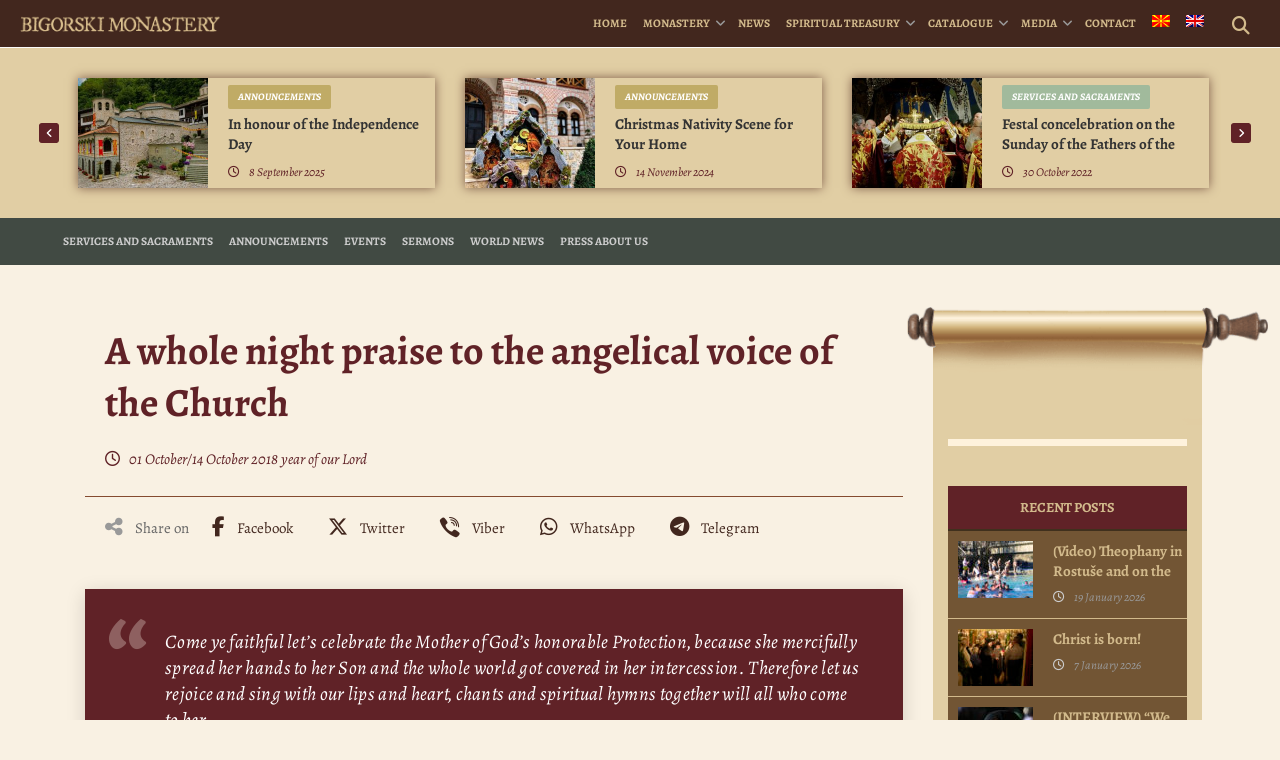

--- FILE ---
content_type: text/html; charset=UTF-8
request_url: https://bigorski.org.mk/en/reports/services-sacraments/a-whole-night-praise-to-the-angelical-voice-of-the-church/
body_size: 21930
content:
<!DOCTYPE html>
<html lang="en-US" prefix="og: https://ogp.me/ns#">
<head>
    <meta charset="UTF-8">
    <meta http-equiv="X-UA-Compatible" content="IE=edge">
    <meta name="viewport" content="width=device-width, initial-scale=1">
    <meta name="mobile-web-app-capable" content="yes">
    <meta name="apple-mobile-web-app-capable" content="yes">
    <meta name="apple-mobile-web-app-title"
          content="† Bigorski Monastery - Официјална веб страница на македонскиот Христијански, Православен, Духовен, Благодатен бисер &#8211; Бигорскиот Манастир “Свети Јован Крстител“">
    <!-- Start Favicon-related data -->
    <link rel="apple-touch-icon" sizes="180x180" href="/apple-touch-icon.png">
    <link rel="icon" type="image/png" sizes="32x32" href="/favicon-32x32.png">
    <link rel="icon" type="image/png" sizes="16x16" href="/favicon-16x16.png">
    <link rel="manifest" href="/site.webmanifest">
    <link rel="mask-icon" href="/safari-pinned-tab.svg" color="#5bbad5">
    <meta name="msapplication-TileColor" content="#da532c">
    <meta name="theme-color" content="#ffffff">
    <!-- End Favicon-related data -->
    <link rel="profile" href="http://gmpg.org/xfn/11">
    <link rel="pingback" href="">
    <link rel="stylesheet" type="text/css" media="print" href="https://bigorski.org.mk/wp-content/themes/bigorski/print.css" />
    	<style>img:is([sizes="auto" i], [sizes^="auto," i]) { contain-intrinsic-size: 3000px 1500px }</style>
	<link rel="alternate" hreflang="mk" href="https://bigorski.org.mk/vesti/bogosluzhbi/senokjna-pofalba-kon-angelskiot-glas-na-crkvata/" />
<link rel="alternate" hreflang="en" href="https://bigorski.org.mk/en/reports/services-sacraments/a-whole-night-praise-to-the-angelical-voice-of-the-church/" />
<link rel="alternate" hreflang="x-default" href="https://bigorski.org.mk/vesti/bogosluzhbi/senokjna-pofalba-kon-angelskiot-glas-na-crkvata/" />

<!-- Search Engine Optimization by Rank Math - https://rankmath.com/ -->
<title>A whole night praise to the angelical voice of the Church | † Bigorski Monastery</title>
<meta name="description" content="Come ye faithful let’s celebrate the Mother of God’s honorable Protection, because she mercifully spread her hands to her Son and the whole world got covered"/>
<meta name="robots" content="follow, index, max-snippet:-1, max-video-preview:-1, max-image-preview:large"/>
<link rel="canonical" href="https://bigorski.org.mk/en/reports/services-sacraments/a-whole-night-praise-to-the-angelical-voice-of-the-church/" />
<meta property="og:locale" content="en_US" />
<meta property="og:type" content="article" />
<meta property="og:title" content="A whole night praise to the angelical voice of the Church | † Bigorski Monastery" />
<meta property="og:description" content="Come ye faithful let’s celebrate the Mother of God’s honorable Protection, because she mercifully spread her hands to her Son and the whole world got covered" />
<meta property="og:url" content="https://bigorski.org.mk/en/reports/services-sacraments/a-whole-night-praise-to-the-angelical-voice-of-the-church/" />
<meta property="og:site_name" content="† Бигорски манастир" />
<meta property="article:publisher" content="https://www.facebook.com/bigorski.manastir/" />
<meta property="article:tag" content="Vigil" />
<meta property="article:tag" content="Holy Skepi of Theotokos" />
<meta property="article:tag" content="Most Holy Theotokos" />
<meta property="article:tag" content="John Koukouzelis" />
<meta property="article:tag" content="St. George the Triumphant" />
<meta property="og:updated_time" content="2018-10-19T10:46:09+01:00" />
<meta property="fb:app_id" content="221046855358992" />
<meta property="og:image" content="https://bigorski.org.mk/wp-content/uploads/2018/10/feature-image-ojovan-kukuzel-rajchica-2018.jpg" />
<meta property="og:image:secure_url" content="https://bigorski.org.mk/wp-content/uploads/2018/10/feature-image-ojovan-kukuzel-rajchica-2018.jpg" />
<meta property="og:image:width" content="817" />
<meta property="og:image:height" content="414" />
<meta property="og:image:alt" content="A whole night praise to the angelical voice of the Church" />
<meta property="og:image:type" content="image/jpeg" />
<meta name="twitter:card" content="summary_large_image" />
<meta name="twitter:title" content="A whole night praise to the angelical voice of the Church | † Bigorski Monastery" />
<meta name="twitter:description" content="Come ye faithful let’s celebrate the Mother of God’s honorable Protection, because she mercifully spread her hands to her Son and the whole world got covered" />
<meta name="twitter:image" content="https://bigorski.org.mk/wp-content/uploads/2018/10/feature-image-ojovan-kukuzel-rajchica-2018.jpg" />
<!-- /Rank Math WordPress SEO plugin -->

<script>(()=>{"use strict";const e=[400,500,600,700,800,900],t=e=>`wprm-min-${e}`,n=e=>`wprm-max-${e}`,s=new Set,o="ResizeObserver"in window,r=o?new ResizeObserver((e=>{for(const t of e)c(t.target)})):null,i=.5/(window.devicePixelRatio||1);function c(s){const o=s.getBoundingClientRect().width||0;for(let r=0;r<e.length;r++){const c=e[r],a=o<=c+i;o>c+i?s.classList.add(t(c)):s.classList.remove(t(c)),a?s.classList.add(n(c)):s.classList.remove(n(c))}}function a(e){s.has(e)||(s.add(e),r&&r.observe(e),c(e))}!function(e=document){e.querySelectorAll(".wprm-recipe").forEach(a)}();if(new MutationObserver((e=>{for(const t of e)for(const e of t.addedNodes)e instanceof Element&&(e.matches?.(".wprm-recipe")&&a(e),e.querySelectorAll?.(".wprm-recipe").forEach(a))})).observe(document.documentElement,{childList:!0,subtree:!0}),!o){let e=0;addEventListener("resize",(()=>{e&&cancelAnimationFrame(e),e=requestAnimationFrame((()=>s.forEach(c)))}),{passive:!0})}})();</script>
<link rel='stylesheet' id='dashicons-css' href='https://bigorski.org.mk/wp-includes/css/dashicons.min.css' type='text/css' media='all' />
<link rel='stylesheet' id='post-views-counter-frontend-css' href='https://bigorski.org.mk/wp-content/plugins/post-views-counter/css/frontend.css' type='text/css' media='all' />
<link rel='stylesheet' id='wp-block-library-css' href='https://bigorski.org.mk/wp-includes/css/dist/block-library/style.min.css' type='text/css' media='all' />
<style id='classic-theme-styles-inline-css' type='text/css'>
/*! This file is auto-generated */
.wp-block-button__link{color:#fff;background-color:#32373c;border-radius:9999px;box-shadow:none;text-decoration:none;padding:calc(.667em + 2px) calc(1.333em + 2px);font-size:1.125em}.wp-block-file__button{background:#32373c;color:#fff;text-decoration:none}
</style>
<style id='document-gallery-document-gallery-block-style-inline-css' type='text/css'>
.document-gallery .document-icon{text-align:center}.document-gallery .document-icon img{border:none;margin:0 auto;max-width:100%;width:89px}.document-gallery .document-icon a{font-size:10px;line-height:12px}.document-gallery .document-icon{margin:5px 0 0}.document-gallery .document-icon .title{display:block;text-align:center}.dg-paginate-wrapper .paginate{text-align:center}.document-gallery .document-icon{box-sizing:border-box;display:inline-block;overflow:hidden;vertical-align:top;width:var(--dg-icon-width)}.document-gallery .document-icon-row{padding:0;text-align:left;width:100%}.document-gallery .descriptions.document-icon-row .document-icon{float:left;max-width:115px;padding:0 3px 0 0;width:auto}.document-gallery .descriptions.document-icon-row{margin-bottom:1em;text-align:inherit;vertical-align:middle}.document-gallery .descriptions.document-icon-row img{max-width:100%;width:65px}.document-gallery .descriptions.document-icon-row:after,.document-gallery .descriptions.document-icon-row:before{content:"";display:table}.document-gallery .descriptions.document-icon-row:after{clear:both}.document-gallery .descriptions.document-icon-row{zoom:1}

</style>
<link rel='stylesheet' id='wprm-public-css' href='https://bigorski.org.mk/wp-content/plugins/wp-recipe-maker/dist/public-legacy.css' type='text/css' media='all' />
<style id='global-styles-inline-css' type='text/css'>
:root{--wp--preset--aspect-ratio--square: 1;--wp--preset--aspect-ratio--4-3: 4/3;--wp--preset--aspect-ratio--3-4: 3/4;--wp--preset--aspect-ratio--3-2: 3/2;--wp--preset--aspect-ratio--2-3: 2/3;--wp--preset--aspect-ratio--16-9: 16/9;--wp--preset--aspect-ratio--9-16: 9/16;--wp--preset--color--black: #000000;--wp--preset--color--cyan-bluish-gray: #abb8c3;--wp--preset--color--white: #ffffff;--wp--preset--color--pale-pink: #f78da7;--wp--preset--color--vivid-red: #cf2e2e;--wp--preset--color--luminous-vivid-orange: #ff6900;--wp--preset--color--luminous-vivid-amber: #fcb900;--wp--preset--color--light-green-cyan: #7bdcb5;--wp--preset--color--vivid-green-cyan: #00d084;--wp--preset--color--pale-cyan-blue: #8ed1fc;--wp--preset--color--vivid-cyan-blue: #0693e3;--wp--preset--color--vivid-purple: #9b51e0;--wp--preset--gradient--vivid-cyan-blue-to-vivid-purple: linear-gradient(135deg,rgba(6,147,227,1) 0%,rgb(155,81,224) 100%);--wp--preset--gradient--light-green-cyan-to-vivid-green-cyan: linear-gradient(135deg,rgb(122,220,180) 0%,rgb(0,208,130) 100%);--wp--preset--gradient--luminous-vivid-amber-to-luminous-vivid-orange: linear-gradient(135deg,rgba(252,185,0,1) 0%,rgba(255,105,0,1) 100%);--wp--preset--gradient--luminous-vivid-orange-to-vivid-red: linear-gradient(135deg,rgba(255,105,0,1) 0%,rgb(207,46,46) 100%);--wp--preset--gradient--very-light-gray-to-cyan-bluish-gray: linear-gradient(135deg,rgb(238,238,238) 0%,rgb(169,184,195) 100%);--wp--preset--gradient--cool-to-warm-spectrum: linear-gradient(135deg,rgb(74,234,220) 0%,rgb(151,120,209) 20%,rgb(207,42,186) 40%,rgb(238,44,130) 60%,rgb(251,105,98) 80%,rgb(254,248,76) 100%);--wp--preset--gradient--blush-light-purple: linear-gradient(135deg,rgb(255,206,236) 0%,rgb(152,150,240) 100%);--wp--preset--gradient--blush-bordeaux: linear-gradient(135deg,rgb(254,205,165) 0%,rgb(254,45,45) 50%,rgb(107,0,62) 100%);--wp--preset--gradient--luminous-dusk: linear-gradient(135deg,rgb(255,203,112) 0%,rgb(199,81,192) 50%,rgb(65,88,208) 100%);--wp--preset--gradient--pale-ocean: linear-gradient(135deg,rgb(255,245,203) 0%,rgb(182,227,212) 50%,rgb(51,167,181) 100%);--wp--preset--gradient--electric-grass: linear-gradient(135deg,rgb(202,248,128) 0%,rgb(113,206,126) 100%);--wp--preset--gradient--midnight: linear-gradient(135deg,rgb(2,3,129) 0%,rgb(40,116,252) 100%);--wp--preset--font-size--small: 13px;--wp--preset--font-size--medium: 20px;--wp--preset--font-size--large: 36px;--wp--preset--font-size--x-large: 42px;--wp--preset--spacing--20: 0.44rem;--wp--preset--spacing--30: 0.67rem;--wp--preset--spacing--40: 1rem;--wp--preset--spacing--50: 1.5rem;--wp--preset--spacing--60: 2.25rem;--wp--preset--spacing--70: 3.38rem;--wp--preset--spacing--80: 5.06rem;--wp--preset--shadow--natural: 6px 6px 9px rgba(0, 0, 0, 0.2);--wp--preset--shadow--deep: 12px 12px 50px rgba(0, 0, 0, 0.4);--wp--preset--shadow--sharp: 6px 6px 0px rgba(0, 0, 0, 0.2);--wp--preset--shadow--outlined: 6px 6px 0px -3px rgba(255, 255, 255, 1), 6px 6px rgba(0, 0, 0, 1);--wp--preset--shadow--crisp: 6px 6px 0px rgba(0, 0, 0, 1);}:where(.is-layout-flex){gap: 0.5em;}:where(.is-layout-grid){gap: 0.5em;}body .is-layout-flex{display: flex;}.is-layout-flex{flex-wrap: wrap;align-items: center;}.is-layout-flex > :is(*, div){margin: 0;}body .is-layout-grid{display: grid;}.is-layout-grid > :is(*, div){margin: 0;}:where(.wp-block-columns.is-layout-flex){gap: 2em;}:where(.wp-block-columns.is-layout-grid){gap: 2em;}:where(.wp-block-post-template.is-layout-flex){gap: 1.25em;}:where(.wp-block-post-template.is-layout-grid){gap: 1.25em;}.has-black-color{color: var(--wp--preset--color--black) !important;}.has-cyan-bluish-gray-color{color: var(--wp--preset--color--cyan-bluish-gray) !important;}.has-white-color{color: var(--wp--preset--color--white) !important;}.has-pale-pink-color{color: var(--wp--preset--color--pale-pink) !important;}.has-vivid-red-color{color: var(--wp--preset--color--vivid-red) !important;}.has-luminous-vivid-orange-color{color: var(--wp--preset--color--luminous-vivid-orange) !important;}.has-luminous-vivid-amber-color{color: var(--wp--preset--color--luminous-vivid-amber) !important;}.has-light-green-cyan-color{color: var(--wp--preset--color--light-green-cyan) !important;}.has-vivid-green-cyan-color{color: var(--wp--preset--color--vivid-green-cyan) !important;}.has-pale-cyan-blue-color{color: var(--wp--preset--color--pale-cyan-blue) !important;}.has-vivid-cyan-blue-color{color: var(--wp--preset--color--vivid-cyan-blue) !important;}.has-vivid-purple-color{color: var(--wp--preset--color--vivid-purple) !important;}.has-black-background-color{background-color: var(--wp--preset--color--black) !important;}.has-cyan-bluish-gray-background-color{background-color: var(--wp--preset--color--cyan-bluish-gray) !important;}.has-white-background-color{background-color: var(--wp--preset--color--white) !important;}.has-pale-pink-background-color{background-color: var(--wp--preset--color--pale-pink) !important;}.has-vivid-red-background-color{background-color: var(--wp--preset--color--vivid-red) !important;}.has-luminous-vivid-orange-background-color{background-color: var(--wp--preset--color--luminous-vivid-orange) !important;}.has-luminous-vivid-amber-background-color{background-color: var(--wp--preset--color--luminous-vivid-amber) !important;}.has-light-green-cyan-background-color{background-color: var(--wp--preset--color--light-green-cyan) !important;}.has-vivid-green-cyan-background-color{background-color: var(--wp--preset--color--vivid-green-cyan) !important;}.has-pale-cyan-blue-background-color{background-color: var(--wp--preset--color--pale-cyan-blue) !important;}.has-vivid-cyan-blue-background-color{background-color: var(--wp--preset--color--vivid-cyan-blue) !important;}.has-vivid-purple-background-color{background-color: var(--wp--preset--color--vivid-purple) !important;}.has-black-border-color{border-color: var(--wp--preset--color--black) !important;}.has-cyan-bluish-gray-border-color{border-color: var(--wp--preset--color--cyan-bluish-gray) !important;}.has-white-border-color{border-color: var(--wp--preset--color--white) !important;}.has-pale-pink-border-color{border-color: var(--wp--preset--color--pale-pink) !important;}.has-vivid-red-border-color{border-color: var(--wp--preset--color--vivid-red) !important;}.has-luminous-vivid-orange-border-color{border-color: var(--wp--preset--color--luminous-vivid-orange) !important;}.has-luminous-vivid-amber-border-color{border-color: var(--wp--preset--color--luminous-vivid-amber) !important;}.has-light-green-cyan-border-color{border-color: var(--wp--preset--color--light-green-cyan) !important;}.has-vivid-green-cyan-border-color{border-color: var(--wp--preset--color--vivid-green-cyan) !important;}.has-pale-cyan-blue-border-color{border-color: var(--wp--preset--color--pale-cyan-blue) !important;}.has-vivid-cyan-blue-border-color{border-color: var(--wp--preset--color--vivid-cyan-blue) !important;}.has-vivid-purple-border-color{border-color: var(--wp--preset--color--vivid-purple) !important;}.has-vivid-cyan-blue-to-vivid-purple-gradient-background{background: var(--wp--preset--gradient--vivid-cyan-blue-to-vivid-purple) !important;}.has-light-green-cyan-to-vivid-green-cyan-gradient-background{background: var(--wp--preset--gradient--light-green-cyan-to-vivid-green-cyan) !important;}.has-luminous-vivid-amber-to-luminous-vivid-orange-gradient-background{background: var(--wp--preset--gradient--luminous-vivid-amber-to-luminous-vivid-orange) !important;}.has-luminous-vivid-orange-to-vivid-red-gradient-background{background: var(--wp--preset--gradient--luminous-vivid-orange-to-vivid-red) !important;}.has-very-light-gray-to-cyan-bluish-gray-gradient-background{background: var(--wp--preset--gradient--very-light-gray-to-cyan-bluish-gray) !important;}.has-cool-to-warm-spectrum-gradient-background{background: var(--wp--preset--gradient--cool-to-warm-spectrum) !important;}.has-blush-light-purple-gradient-background{background: var(--wp--preset--gradient--blush-light-purple) !important;}.has-blush-bordeaux-gradient-background{background: var(--wp--preset--gradient--blush-bordeaux) !important;}.has-luminous-dusk-gradient-background{background: var(--wp--preset--gradient--luminous-dusk) !important;}.has-pale-ocean-gradient-background{background: var(--wp--preset--gradient--pale-ocean) !important;}.has-electric-grass-gradient-background{background: var(--wp--preset--gradient--electric-grass) !important;}.has-midnight-gradient-background{background: var(--wp--preset--gradient--midnight) !important;}.has-small-font-size{font-size: var(--wp--preset--font-size--small) !important;}.has-medium-font-size{font-size: var(--wp--preset--font-size--medium) !important;}.has-large-font-size{font-size: var(--wp--preset--font-size--large) !important;}.has-x-large-font-size{font-size: var(--wp--preset--font-size--x-large) !important;}
:where(.wp-block-post-template.is-layout-flex){gap: 1.25em;}:where(.wp-block-post-template.is-layout-grid){gap: 1.25em;}
:where(.wp-block-columns.is-layout-flex){gap: 2em;}:where(.wp-block-columns.is-layout-grid){gap: 2em;}
:root :where(.wp-block-pullquote){font-size: 1.5em;line-height: 1.6;}
</style>
<link rel='stylesheet' id='document-gallery-css' href='https://bigorski.org.mk/wp-content/plugins/document-gallery/src/assets/css/style.min.css' type='text/css' media='all' />
<link rel='stylesheet' id='ngg_trigger_buttons-css' href='https://bigorski.org.mk/wp-content/plugins/nextgen-gallery/static/GalleryDisplay/trigger_buttons.css' type='text/css' media='all' />
<link rel='stylesheet' id='photocrati-nextgen_pro_lightbox-0-css' href='https://bigorski.org.mk/wp-content/plugins/nextgen-gallery-plus/modules/nextgen_pro_lightbox/static/style.css' type='text/css' media='all' />
<link rel='stylesheet' id='photocrati-nextgen_pro_lightbox-1-css' href='https://bigorski.org.mk/wp-content/plugins/nextgen-gallery-plus/modules/nextgen_pro_lightbox/static/theme/galleria.nextgen_pro_lightbox.css' type='text/css' media='all' />
<link rel='stylesheet' id='fontawesome_v4_shim_style-css' href='https://bigorski.org.mk/wp-content/plugins/nextgen-gallery/static/FontAwesome/css/v4-shims.min.css' type='text/css' media='all' />
<link rel='stylesheet' id='fontawesome-css' href='https://bigorski.org.mk/wp-content/plugins/nextgen-gallery/static/FontAwesome/css/all.min.css' type='text/css' media='all' />
<link rel='stylesheet' id='ngg_pro_mosaic_style-css' href='https://bigorski.org.mk/wp-content/plugins/nextgen-gallery-plus/modules/nextgen_pro_mosaic/static/style.css' type='text/css' media='all' />
<link rel='stylesheet' id='wprm-template-css' href='https://bigorski.org.mk/wp-content/plugins/wp-recipe-maker/templates/recipe/legacy/simple/simple.min.css' type='text/css' media='all' />
<link rel='stylesheet' id='wpml-menu-item-0-css' href='https://bigorski.org.mk/wp-content/plugins/sitepress-multilingual-cms/templates/language-switchers/menu-item/style.min.css' type='text/css' media='all' />
<link rel='stylesheet' id='bigorskiplugins-css' href='https://bigorski.org.mk/wp-content/themes/bigorski/css/bigorski.plugins.min.css' type='text/css' media='all' />
<link rel='stylesheet' id='bigorski-styles-css' href='https://bigorski.org.mk/wp-content/themes/bigorski/css/theme.min.css' type='text/css' media='all' />
<style type="text/css">.document-gallery .document-icon img {
    width: 220px;
}

.document-gallery .document-icon .title {
   font-size: 15px;
   padding:10px;
}</style>
		<script type="text/javascript">
			ajaxurl = typeof(ajaxurl) !== 'string' ? 'https://bigorski.org.mk/wp-admin/admin-ajax.php' : ajaxurl;
		</script>
		<script type="text/javascript" id="wpml-cookie-js-extra">
/* <![CDATA[ */
var wpml_cookies = {"wp-wpml_current_language":{"value":"en","expires":1,"path":"\/"}};
var wpml_cookies = {"wp-wpml_current_language":{"value":"en","expires":1,"path":"\/"}};
/* ]]> */
</script>
<script type="text/javascript" src="https://bigorski.org.mk/wp-content/plugins/sitepress-multilingual-cms/res/js/cookies/language-cookie.js" id="wpml-cookie-js" defer="defer" data-wp-strategy="defer"></script>
<script type="text/javascript" id="post-views-counter-frontend-js-before">
/* <![CDATA[ */
var pvcArgsFrontend = {"mode":"rest_api","postID":49785,"requestURL":"https:\/\/bigorski.org.mk\/en\/wp-json\/post-views-counter\/view-post\/49785","nonce":"b19a0138a3","dataStorage":"cookies","multisite":false,"path":"\/","domain":""};
/* ]]> */
</script>
<script type="text/javascript" src="https://bigorski.org.mk/wp-content/plugins/post-views-counter/js/frontend.js" id="post-views-counter-frontend-js"></script>
<script type="text/javascript" src="https://bigorski.org.mk/wp-includes/js/jquery/jquery.min.js" id="jquery-core-js"></script>
<script type="text/javascript" src="https://bigorski.org.mk/wp-includes/js/jquery/jquery-migrate.min.js" id="jquery-migrate-js"></script>
<script type="text/javascript" src="https://bigorski.org.mk/wp-content/plugins/nextgen-gallery-plus/modules/picturefill/static/picturefill.min.js" id="picturefill-js"></script>
<script type="text/javascript" id="photocrati_ajax-js-extra">
/* <![CDATA[ */
var photocrati_ajax = {"url":"https:\/\/bigorski.org.mk\/index.php?photocrati_ajax=1","rest_url":"https:\/\/bigorski.org.mk\/en\/wp-json\/","wp_home_url":"https:\/\/bigorski.org.mk\/en\/","wp_site_url":"https:\/\/bigorski.org.mk","wp_root_url":"https:\/\/bigorski.org.mk","wp_plugins_url":"https:\/\/bigorski.org.mk\/wp-content\/plugins","wp_content_url":"https:\/\/bigorski.org.mk\/wp-content","wp_includes_url":"https:\/\/bigorski.org.mk\/wp-includes\/","ngg_param_slug":"nggallery","rest_nonce":"b19a0138a3"};
/* ]]> */
</script>
<script type="text/javascript" src="https://bigorski.org.mk/wp-content/plugins/nextgen-gallery/static/Legacy/ajax.min.js" id="photocrati_ajax-js"></script>
<script type="text/javascript" src="https://bigorski.org.mk/wp-content/plugins/nextgen-gallery-plus/modules/galleria/static/galleria-1.6.1.js" id="ngg_galleria-js"></script>
<script type="text/javascript" src="https://bigorski.org.mk/wp-content/plugins/nextgen-gallery/static/FontAwesome/js/v4-shims.min.js" id="fontawesome_v4_shim-js"></script>
<script type="text/javascript" defer crossorigin="anonymous" data-auto-replace-svg="false" data-keep-original-source="false" data-search-pseudo-elements src="https://bigorski.org.mk/wp-content/plugins/nextgen-gallery/static/FontAwesome/js/all.min.js" id="fontawesome-js"></script>
<script type="text/javascript" src="https://bigorski.org.mk/wp-content/plugins/nextgen-gallery/static/GalleryDisplay/jquery.waitforimages-2.4.0-modded.js" id="ngg_waitforimages-js"></script>
<link rel="https://api.w.org/" href="https://bigorski.org.mk/en/wp-json/" /><link rel="alternate" title="JSON" type="application/json" href="https://bigorski.org.mk/en/wp-json/wp/v2/vesti/49785" /><link rel="alternate" title="oEmbed (JSON)" type="application/json+oembed" href="https://bigorski.org.mk/en/wp-json/oembed/1.0/embed?url=https%3A%2F%2Fbigorski.org.mk%2Fen%2Freports%2Fservices-sacraments%2Fa-whole-night-praise-to-the-angelical-voice-of-the-church%2F" />
<link rel="alternate" title="oEmbed (XML)" type="text/xml+oembed" href="https://bigorski.org.mk/en/wp-json/oembed/1.0/embed?url=https%3A%2F%2Fbigorski.org.mk%2Fen%2Freports%2Fservices-sacraments%2Fa-whole-night-praise-to-the-angelical-voice-of-the-church%2F&#038;format=xml" />
<meta name="generator" content="WPML ver:4.8.6 stt:49,1,13,34;" />
<style type="text/css"> html body .wprm-recipe-container { color: #333333; } html body .wprm-recipe-container a.wprm-recipe-print { color: #333333; } html body .wprm-recipe-container a.wprm-recipe-print:hover { color: #333333; } html body .wprm-recipe-container .wprm-recipe { background-color: #ffffff; } html body .wprm-recipe-container .wprm-recipe { border-color: #aaaaaa; } html body .wprm-recipe-container .wprm-recipe-tastefully-simple .wprm-recipe-time-container { border-color: #aaaaaa; } html body .wprm-recipe-container .wprm-recipe .wprm-color-border { border-color: #aaaaaa; } html body .wprm-recipe-container a { color: #3498db; } html body .wprm-recipe-container .wprm-recipe-tastefully-simple .wprm-recipe-name { color: #000000; } html body .wprm-recipe-container .wprm-recipe-tastefully-simple .wprm-recipe-header { color: #000000; } html body .wprm-recipe-container h1 { color: #000000; } html body .wprm-recipe-container h2 { color: #000000; } html body .wprm-recipe-container h3 { color: #000000; } html body .wprm-recipe-container h4 { color: #000000; } html body .wprm-recipe-container h5 { color: #000000; } html body .wprm-recipe-container h6 { color: #000000; } html body .wprm-recipe-container svg path { fill: #343434; } html body .wprm-recipe-container svg rect { fill: #343434; } html body .wprm-recipe-container svg polygon { stroke: #343434; } html body .wprm-recipe-container .wprm-rating-star-full svg polygon { fill: #343434; } html body .wprm-recipe-container .wprm-recipe .wprm-color-accent { background-color: #2c3e50; } html body .wprm-recipe-container .wprm-recipe .wprm-color-accent { color: #ffffff; } html body .wprm-recipe-container .wprm-recipe .wprm-color-accent a.wprm-recipe-print { color: #ffffff; } html body .wprm-recipe-container .wprm-recipe .wprm-color-accent a.wprm-recipe-print:hover { color: #ffffff; } html body .wprm-recipe-container .wprm-recipe-colorful .wprm-recipe-header { background-color: #2c3e50; } html body .wprm-recipe-container .wprm-recipe-colorful .wprm-recipe-header { color: #ffffff; } html body .wprm-recipe-container .wprm-recipe-colorful .wprm-recipe-meta > div { background-color: #3498db; } html body .wprm-recipe-container .wprm-recipe-colorful .wprm-recipe-meta > div { color: #ffffff; } html body .wprm-recipe-container .wprm-recipe-colorful .wprm-recipe-meta > div a.wprm-recipe-print { color: #ffffff; } html body .wprm-recipe-container .wprm-recipe-colorful .wprm-recipe-meta > div a.wprm-recipe-print:hover { color: #ffffff; } .wprm-rating-star svg polygon { stroke: #343434; } .wprm-rating-star.wprm-rating-star-full svg polygon { fill: #343434; } html body .wprm-recipe-container .wprm-recipe-instruction-image { text-align: left; } html body .wprm-recipe-container li.wprm-recipe-ingredient { list-style-type: disc; } html body .wprm-recipe-container li.wprm-recipe-instruction { list-style-type: decimal; } .tippy-box[data-theme~="wprm"] { background-color: #333333; color: #FFFFFF; } .tippy-box[data-theme~="wprm"][data-placement^="top"] > .tippy-arrow::before { border-top-color: #333333; } .tippy-box[data-theme~="wprm"][data-placement^="bottom"] > .tippy-arrow::before { border-bottom-color: #333333; } .tippy-box[data-theme~="wprm"][data-placement^="left"] > .tippy-arrow::before { border-left-color: #333333; } .tippy-box[data-theme~="wprm"][data-placement^="right"] > .tippy-arrow::before { border-right-color: #333333; } .tippy-box[data-theme~="wprm"] a { color: #FFFFFF; } .wprm-comment-rating svg { width: 18px !important; height: 18px !important; } img.wprm-comment-rating { width: 90px !important; height: 18px !important; } body { --comment-rating-star-color: #343434; } body { --wprm-popup-font-size: 16px; } body { --wprm-popup-background: #ffffff; } body { --wprm-popup-title: #000000; } body { --wprm-popup-content: #444444; } body { --wprm-popup-button-background: #444444; } body { --wprm-popup-button-text: #ffffff; } body { --wprm-popup-accent: #747B2D; }html body .wprm-recipe-container .wprm-recipe {
    background-color: transparent;
}

.wprm-recipe-simple h2.wprm-recipe-name{visibility:hidden; display:none;}

html body .wprm-recipe-container .wprm-recipe {
    border: none;
}
.wprm-recipe-buttons {visibility:hidden; display:none;}</style><style type="text/css">.wprm-glossary-term {color: #5A822B;text-decoration: underline;cursor: help;}</style><script type="application/ld+json">{
  "@context": "https://schema.org",
  "@graph": [
    {
      "@type": "Organization",
      "@id": "https://bigorski.org.mk/en/#organization",
      "name": "Bigorski Monastery of Saint John the Baptist",
      "url": "https://bigorski.org.mk/en/",
      "foundingDate": "1020",
      "foundingLocation": "Reka, Macedonia",
      "email": "info@bigorski.org.mk",
      "logo": {
        "@type": "ImageObject",
        "url": "https://bigorski.org.mk/wp-content/uploads/2022/11/bigorski-logo-websiteseo.jpg",
        "width": 600,
        "height": 600
      },
      "image": {
        "@type": "ImageObject",
        "url": "https://bigorski.org.mk/wp-content/uploads/2023/11/bigorski-monastery-in-winter-2023-2024.jpg",
        "width": 1600,
        "height": 1067
      },
      "sameAs": [
        "https://www.facebook.com/BigorskiMonastery/",
        "https://www.instagram.com/bigorskimanastir",
        "https://www.youtube.com/c/BigorskiManastirOfficial",
        "https://x.com/bigorski_m",
        "https://vimeo.com/user4176072",
        "https://en.wikipedia.org/wiki/Saint_Jovan_Bigorski_Monastery"
      ],
      "address": {
        "@type": "PostalAddress",
        "streetAddress": "Mavrovo i Rostushe",
        "addressLocality": "Rostuse",
        "addressRegion": "Mavrovo",
        "postalCode": "1254",
        "addressCountry": "MK"
      },
      "location": {
        "@type": "Place",
        "geo": {
          "@type": "GeoCoordinates",
          "latitude": 41.6212682,
          "longitude": 20.6088584
        },
        "hasMap": "https://www.google.com/maps/search/?api=1&query=41.6212682,20.6088584"
      },
      "founder": [
        {
          "@type": "Person",
          "name": "Saint John of Debar"
        },
        {
          "@type": "Person",
          "name": "Archimandrite Mitrophan",
          "description": "Rebuilder of the Bigorski Church in 1807"
        }
      ],
      "employee": {
        "@type": "Person",
        "name": "Bishop Partenij",
        "jobTitle": "Abbot of Bigorski Monastery",
        "sameAs": "https://bigorski.org.mk/en/abbot/biography/"
      }
    },
    {
      "@type": "WebSite",
      "@id": "https://bigorski.org.mk/en/#website",
      "url": "https://bigorski.org.mk/en/",
      "name": "Bigorski Monastery",
      "inLanguage": "en",
      "publisher": {
        "@id": "https://bigorski.org.mk/en/#organization"
      },
      "potentialAction": {
        "@type": "SearchAction",
        "target": "https://bigorski.org.mk/en/?s={search_term_string}",
        "query-input": "required name=search_term_string"
      }
    }
  ]
}
</script>
<script type="application/ld+json">{"@context":"https://schema.org","@graph":[{"@type":"NewsArticle","@id":"https://bigorski.org.mk/en/reports/services-sacraments/a-whole-night-praise-to-the-angelical-voice-of-the-church/#newsarticle","mainEntityOfPage":{"@type":"WebPage","@id":"https://bigorski.org.mk/en/reports/services-sacraments/a-whole-night-praise-to-the-angelical-voice-of-the-church/"},"headline":"A whole night praise to the angelical voice of the Church","description":"Come ye faithful let’s celebrate the Mother of God’s honorable Protection, because she mercifully spread her hands to her Son and the whole world got covered in her intercession. Therefore let us rejoice and sing with our lips and heart, chants and spiritual hymns together will all who come to her. (From the Intercession of","articleBody":"Come ye faithful let’s celebrate the Mother of God’s honorable Protection, because she mercifully spread her hands to her Son and the whole world got covered in her intercession. Therefore let us rejoice and sing with our lips and heart, chants and spiritual hymns together will all who come to her. (From the Intercession of Theotokos Divine service)   Yearning for justice ever since young age, you hastened to the holy Mount Athos and there fully committed yourself to fit. Therefore your monastery was adorned by your enchanting hymns which you presented us with as a precious gift. So now, we beseech you, St. John, sweet-chanting harp, don’t stop interceding for us. (A stichira for the service of St. John&hellip;","inLanguage":"en","keywords":["Vigil","Holy Skepi of Theotokos","Most Holy Theotokos","John Koukouzelis","St. George the Triumphant"],"image":{"@type":"ImageObject","url":"https://bigorski.org.mk/wp-content/uploads/2018/10/feature-image-ojovan-kukuzel-rajchica-2018.jpg","width":1200,"height":630},"author":{"@type":"Organization","name":"Bigorski Monastery","url":"https://bigorski.org.mk"},"publisher":{"@type":"Organization","name":"Bigorski Monastery","url":"https://bigorski.org.mk/","logo":{"@type":"ImageObject","url":"https://bigorski.org.mk/wp-content/uploads/2022/11/bigorski-logo-websiteseo.jpg","width":600,"height":600}},"datePublished":"2018-10-14T10:42:05+01:00","dateModified":"2018-10-19T10:46:09+01:00","about":[{"@id":"https://bigorski.org.mk/en/reports/services-sacraments/a-whole-night-praise-to-the-angelical-voice-of-the-church/#event"}],"isPartOf":{"@type":"CreativeWorkSeries","name":"Liturgical Services","url":"https://bigorski.org.mk/en/reports/services-sacraments"},"interactionStatistic":{"@type":"InteractionCounter","interactionType":{"@type":"ViewAction"},"userInteractionCount":123}},{"@type":"Event","@id":"https://bigorski.org.mk/en/reports/services-sacraments/a-whole-night-praise-to-the-angelical-voice-of-the-church/#event","name":"A whole night praise to the angelical voice of the Church","description":"Come ye faithful let’s celebrate the Mother of God’s honorable Protection, because she mercifully spread her hands to her Son and the whole world got covered in her intercession. Therefore let us rejoice and sing with our lips and heart, chants and spiritual hymns together will all who come to her. (From the Intercession of","startDate":"2018-10-14T10:42:05+01:00","endDate":"2018-10-14T10:42:05+01:00","eventAttendanceMode":"https://schema.org/OfflineEventAttendanceMode","eventStatus":"https://schema.org/EventCompleted","image":["https://bigorski.org.mk/wp-content/uploads/2018/10/feature-image-ojovan-kukuzel-rajchica-2018.jpg"],"location":{"@type":"Place","name":"Bigorski Monastery","address":{"@type":"PostalAddress","addressLocality":"Rostuše","addressCountry":"North Macedonia"}},"organizer":{"@type":"Organization","name":"Bigorski Monastery","url":"https://bigorski.org.mk"},"performer":{"@type":"Organization","name":"Bigorski Monastery Clergy","url":"https://bigorski.org.mk"},"offers":{"@type":"Offer","price":"0","priceCurrency":"MKD","availability":"https://schema.org/InStock","url":"https://bigorski.org.mk/en/reports/services-sacraments/a-whole-night-praise-to-the-angelical-voice-of-the-church/","validFrom":"2018-10-14T10:42:05+01:00"}}]}</script>
<link rel="icon" href="https://bigorski.org.mk/wp-content/uploads/2017/07/cropped-favicon-32x32.png" sizes="32x32" />
<link rel="icon" href="https://bigorski.org.mk/wp-content/uploads/2017/07/cropped-favicon-192x192.png" sizes="192x192" />
<link rel="apple-touch-icon" href="https://bigorski.org.mk/wp-content/uploads/2017/07/cropped-favicon-180x180.png" />
<meta name="msapplication-TileImage" content="https://bigorski.org.mk/wp-content/uploads/2017/07/cropped-favicon-270x270.png" />
    <script src='https://www.google.com/recaptcha/api.js' async defer></script>
        <script async src="https://www.googletagmanager.com/gtag/js?id=G-6YPBB53E7W"></script>
        
        <script>
        
        window.dataLayer = window.dataLayer || [];
        
        function gtag(){dataLayer.push(arguments);}
        
        gtag('js', new Date());
        
        gtag('config', 'G-6YPBB53E7W');
        
    </script>
</head>

<body class="wp-singular vesti-template-default single single-vesti postid-49785 wp-custom-logo wp-embed-responsive wp-theme-bigorski">
<div id="fb-root"></div>
<script>(function(d, s, id) {
        var js, fjs = d.getElementsByTagName(s)[0];
        if (d.getElementById(id)) return;
        js = d.createElement(s); js.id = id;
        js.src = 'https://connect.facebook.net/' + "us_US" + '/sdk.js#xfbml=1&version=v3.0';
        fjs.parentNode.insertBefore(js, fjs);
    }(document, 'script', 'facebook-jssdk'));</script>

<div class="hfeed site" id="page">

    <!-- ******************* The Navbar Area ******************* -->
    <div class="wrapper-fluid wrapper-navbar" id="wrapper-navbar">

        <a class="skip-link screen-reader-text sr-only" href="#content">Skip to content</a>

        <nav class="navbar navbar-dark bg-inverse site-navigation navbar-fixed-top" itemscope="itemscope"
             itemtype="http://schema.org/SiteNavigationElement"> <!-- add this later: navbar-fixed-top -->

            <div class="container-fluid" >

                <div class="navbar-header">

                    <!-- .navbar-toggle is used as the toggle for collapsed navbar content -->
                    <button class="navbar-toggler hidden-md-up pull-right" type="button" data-toggle="collapse"
                            data-target=".exCollapsingNavbar" aria-controls="exCollapsingNavbar" aria-expanded="false"
                            aria-label="Toggle navigation"></button>

                    <a class="navbar-kalendar hidden-md-up pull-right" href="https://bigorski.org.mk/en/kalendar"><i class="kalendar-icon"></i></a>
                                                                                
                    <!-- Site title or logo as branding in the menu -->
                                            <div itemscope itemtype="http://schema.org/Organization">
                            <a href="https://bigorski.org.mk/en/" class="navbar-brand custom-logo-link" rel="home" itemprop="url" title="† Bigorski Monastery">
                                <img src="https://bigorski.org.mk/wp-content/themes/bigorski/assets/images/logo/logo_en.png" class="img-responsive" itemprop="logo"/>
                            </a>
                        </div>
                     <!-- end custom logo -->

                </div> <!-- .navbar-header -->

                <div id="exCollapsingNavbar" class="collapse navbar-collapse navbar-toggleable-sm exCollapsingNavbar">
                    <!-- Menu Fixed Container -->
<div class="menu-button">
	<button class="submit btn btn-primary float-md-right .open-menu" id="search-hover">
			<i class="fa fa-search"></i>
	</button>
</div>                    <!-- The WordPress Menu goes here -->
                    <ul id="main-menu" class="nav navbar-nav float-xs-left float-md-right"><li id="menu-item-42929" class="menu-item menu-item-type-post_type menu-item-object-page menu-item-home nav-item menu-item-42929"><a href="https://bigorski.org.mk/en/" class="nav-link">Home</a></li>
<li id="menu-item-42944" class="menu-item menu-item-type-post_type menu-item-object-page menu-item-has-children nav-item menu-item-42944 dropdown"><a href="#" data-toggle="dropdown" class="nav-link dropdown-toggle">Monastery <span class="caret"></span></a>
<ul class=" dropdown-menu" role="menu">
	<li id="menu-item-42948" class="menu-item menu-item-type-post_type menu-item-object-page menu-item-has-children nav-item menu-item-42948 dropdown-submenu"><a href="#" data-toggle="dropdown" class="nav-link nolink">About the Monastery</a>
	<ul class=" dropdown-menu" role="menu">
		<li id="menu-item-42950" class="menu-item menu-item-type-post_type menu-item-object-page nav-item menu-item-42950"><a href="https://bigorski.org.mk/en/about-monastery/history/" class="nav-link">History</a></li>
		<li id="menu-item-42949" class="menu-item menu-item-type-post_type menu-item-object-page nav-item menu-item-42949"><a href="https://bigorski.org.mk/en/about-monastery/architecture/" class="nav-link">Architecture</a></li>
		<li id="menu-item-42951" class="menu-item menu-item-type-post_type menu-item-object-page nav-item menu-item-42951"><a href="https://bigorski.org.mk/en/about-monastery/holy-relics/" class="nav-link">Holy Relics</a></li>
	</ul>
</li>
	<li id="menu-item-42945" class="menu-item menu-item-type-post_type menu-item-object-page menu-item-has-children nav-item menu-item-42945 dropdown-submenu"><a href="#" data-toggle="dropdown" class="nav-link nolink">The Abbot</a>
	<ul class=" dropdown-menu" role="menu">
		<li id="menu-item-42946" class="menu-item menu-item-type-post_type menu-item-object-page nav-item menu-item-42946"><a href="https://bigorski.org.mk/en/abbot/biography/" class="nav-link">Biography</a></li>
		<li id="menu-item-66841" class="menu-item menu-item-type-taxonomy menu-item-object-category_slova nav-item menu-item-66841"><a href="https://bigorski.org.mk/en/sermons/bishop-parthenius/" class="nav-link">Sermons</a></li>
		<li id="menu-item-106623" class="menu-item menu-item-type-post_type_archive menu-item-object-intervjua nav-item menu-item-106623"><a href="https://bigorski.org.mk/en/interviews/" class="nav-link">Interviews and Statements</a></li>
		<li id="menu-item-42947" class="menu-item menu-item-type-post_type menu-item-object-page nav-item menu-item-42947"><a href="https://bigorski.org.mk/en/abbot/former-abbots/" class="nav-link">Former Abbots</a></li>
	</ul>
</li>
	<li id="menu-item-42952" class="menu-item menu-item-type-post_type menu-item-object-page menu-item-has-children nav-item menu-item-42952 dropdown-submenu"><a href="#" data-toggle="dropdown" class="nav-link nolink">Our Mission</a>
	<ul class=" dropdown-menu" role="menu">
		<li id="menu-item-42953" class="menu-item menu-item-type-post_type menu-item-object-page nav-item menu-item-42953"><a href="https://bigorski.org.mk/en/our-mission/general/" class="nav-link">General</a></li>
		<li id="menu-item-42957" class="menu-item menu-item-type-post_type menu-item-object-page nav-item menu-item-42957"><a href="https://bigorski.org.mk/en/our-mission/the-holy-fathers-for-the-mercy/" class="nav-link">The Holy Fathers on mercy</a></li>
		<li id="menu-item-42954" class="menu-item menu-item-type-post_type menu-item-object-page nav-item menu-item-42954"><a href="https://bigorski.org.mk/en/our-mission/rehabilitation/" class="nav-link">Rehabilitation</a></li>
		<li id="menu-item-42955" class="menu-item menu-item-type-post_type menu-item-object-page nav-item menu-item-42955"><a href="https://bigorski.org.mk/en/our-mission/spiritual-concerts/" class="nav-link">Spiritual Concerts</a></li>
		<li id="menu-item-42956" class="menu-item menu-item-type-post_type menu-item-object-page nav-item menu-item-42956"><a href="https://bigorski.org.mk/en/our-mission/summer-camps/" class="nav-link">Summer Camps</a></li>
	</ul>
</li>
	<li id="menu-item-42962" class="menu-item menu-item-type-post_type menu-item-object-page menu-item-has-children nav-item menu-item-42962 dropdown-submenu"><a href="#" data-toggle="dropdown" class="nav-link nolink">Dependencies</a>
	<ul class=" dropdown-menu" role="menu">
		<li id="menu-item-42941" class="menu-item menu-item-type-post_type menu-item-object-page nav-item menu-item-42941"><a href="https://bigorski.org.mk/en/dependencies/metochion-of-st-george/" class="nav-link">Metochion of St George</a></li>
		<li id="menu-item-42942" class="menu-item menu-item-type-post_type menu-item-object-page nav-item menu-item-42942"><a href="https://bigorski.org.mk/en/dependencies/metochion-of-st-achilles-of-larisa/" class="nav-link">Metochion of St Achilles of Larisa</a></li>
		<li id="menu-item-42943" class="menu-item menu-item-type-post_type menu-item-object-page nav-item menu-item-42943"><a href="https://bigorski.org.mk/en/dependencies/metochion-of-archangel-gabriel/" class="nav-link">Metochion of Archangel Gabriel</a></li>
		<li id="menu-item-42940" class="menu-item menu-item-type-post_type menu-item-object-page nav-item menu-item-42940"><a href="https://bigorski.org.mk/en/dependencies/metochion-of-st-john-the-baptist/" class="nav-link">Metochion of St John the Baptist</a></li>
		<li id="menu-item-42939" class="menu-item menu-item-type-post_type menu-item-object-page nav-item menu-item-42939"><a href="https://bigorski.org.mk/en/dependencies/skete-of-st-cyrill-and-methodius/" class="nav-link">Skete of St Cyrill and Methodius</a></li>
		<li id="menu-item-42938" class="menu-item menu-item-type-post_type menu-item-object-page nav-item menu-item-42938"><a href="https://bigorski.org.mk/en/dependencies/skete-of-st-seraphim-of-sarov/" class="nav-link">Skete of St Seraphim of Sarov</a></li>
	</ul>
</li>
	<li id="menu-item-42931" class="menu-item menu-item-type-post_type menu-item-object-page nav-item menu-item-42931"><a href="https://bigorski.org.mk/en/a-monks-life/" class="nav-link">A Monk’s Life</a></li>
	<li id="menu-item-44091" class="menu-item menu-item-type-post_type menu-item-object-page nav-item menu-item-44091"><a href="https://bigorski.org.mk/en/spiritual-treasury/monograph/" class="nav-link">Monograph</a></li>
</ul>
</li>
<li id="menu-item-42930" class="menu-item menu-item-type-post_type menu-item-object-page nav-item menu-item-42930"><a href="https://bigorski.org.mk/en/news/" class="nav-link">News</a></li>
<li id="menu-item-106627" class="menu-item menu-item-type-post_type menu-item-object-page menu-item-has-children nav-item menu-item-106627 dropdown"><a href="#" data-toggle="dropdown" class="nav-link dropdown-toggle">Spiritual Treasury <span class="caret"></span></a>
<ul class=" dropdown-menu" role="menu">
	<li id="menu-item-106628" class="menu-item menu-item-type-post_type_archive menu-item-object-chuda nav-item menu-item-106628"><a href="https://bigorski.org.mk/en/miracles/" class="nav-link">St. John the Baptist&#8217;s Miracles</a></li>
	<li id="menu-item-106629" class="menu-item menu-item-type-taxonomy menu-item-object-category_slova nav-item menu-item-106629"><a href="https://bigorski.org.mk/en/sermons/bishop-parthenius/" class="nav-link">Sermons of Bishop Parthenius</a></li>
	<li id="menu-item-106630" class="menu-item menu-item-type-taxonomy menu-item-object-category_slova nav-item menu-item-106630"><a href="https://bigorski.org.mk/en/sermons/spiritual-subjects/" class="nav-link">Spiritual Subjects</a></li>
	<li id="menu-item-106634" class="menu-item menu-item-type-taxonomy menu-item-object-category_slova nav-item menu-item-106634"><a href="https://bigorski.org.mk/en/sermons/epistles/" class="nav-link">Epistles</a></li>
	<li id="menu-item-106631" class="menu-item menu-item-type-post_type_archive menu-item-object-etika nav-item menu-item-106631"><a href="https://bigorski.org.mk/en/ethics/" class="nav-link">Christian Ethics</a></li>
	<li id="menu-item-106632" class="menu-item menu-item-type-post_type_archive menu-item-object-stavovi nav-item menu-item-106632"><a href="https://bigorski.org.mk/en/opinions/" class="nav-link">Opinions</a></li>
	<li id="menu-item-106633" class="menu-item menu-item-type-post_type_archive menu-item-object-kolumni nav-item menu-item-106633"><a href="https://bigorski.org.mk/en/columns/" class="nav-link">Columns</a></li>
</ul>
</li>
<li id="menu-item-42958" class="menu-item menu-item-type-post_type menu-item-object-page menu-item-has-children nav-item menu-item-42958 dropdown"><a href="#" data-toggle="dropdown" class="nav-link dropdown-toggle">Catalogue <span class="caret"></span></a>
<ul class=" dropdown-menu" role="menu">
	<li id="menu-item-42959" class="menu-item menu-item-type-post_type menu-item-object-page nav-item menu-item-42959"><a href="https://bigorski.org.mk/en/catalogue/icons/" class="nav-link">Icons</a></li>
	<li id="menu-item-42960" class="menu-item menu-item-type-post_type menu-item-object-page nav-item menu-item-42960"><a href="https://bigorski.org.mk/en/catalogue/mitres/" class="nav-link">Mitres</a></li>
</ul>
</li>
<li id="menu-item-44097" class="menu-item menu-item-type-post_type_archive menu-item-object-medija menu-item-has-children nav-item menu-item-44097 dropdown"><a href="#" data-toggle="dropdown" class="nav-link dropdown-toggle">Media <span class="caret"></span></a>
<ul class=" dropdown-menu" role="menu">
	<li id="menu-item-44099" class="menu-item menu-item-type-taxonomy menu-item-object-category_medija nav-item menu-item-44099"><a href="https://bigorski.org.mk/en/media/photo-galleries/" class="nav-link">Photo Galleries</a></li>
	<li id="menu-item-44098" class="menu-item menu-item-type-taxonomy menu-item-object-category_medija nav-item menu-item-44098"><a href="https://bigorski.org.mk/en/media/audio-en/" class="nav-link">Audio</a></li>
	<li id="menu-item-44100" class="menu-item menu-item-type-taxonomy menu-item-object-category_medija nav-item menu-item-44100"><a href="https://bigorski.org.mk/en/media/video-en/" class="nav-link">Video</a></li>
</ul>
</li>
<li id="menu-item-42961" class="menu-item menu-item-type-post_type menu-item-object-page nav-item menu-item-42961"><a href="https://bigorski.org.mk/en/contact/" class="nav-link">Contact</a></li>
<li id="menu-item-wpml-ls-2-mk" class="menu-item wpml-ls-slot-2 wpml-ls-item wpml-ls-item-mk wpml-ls-menu-item wpml-ls-first-item menu-item-type-wpml_ls_menu_item menu-item-object-wpml_ls_menu_item nav-item menu-item-wpml-ls-2-mk"><a title="
                                    &lt;img
            class=&quot;wpml-ls-flag&quot;
            src=&quot;https://bigorski.org.mk/wp-content/plugins/sitepress-multilingual-cms/res/flags/mk.png&quot;
            alt=&quot;Macedonian&quot;
            width=18
            height=12
    /&gt;" href="https://bigorski.org.mk/vesti/bogosluzhbi/senokjna-pofalba-kon-angelskiot-glas-na-crkvata/" class="nav-link" aria-label="Switch to Macedonian" role="menuitem"><img
            class="wpml-ls-flag"
            src="https://bigorski.org.mk/wp-content/plugins/sitepress-multilingual-cms/res/flags/mk.png"
            alt="Macedonian"
            width=18
            height=12
    /></a></li>
<li id="menu-item-wpml-ls-2-en" class="menu-item wpml-ls-slot-2 wpml-ls-item wpml-ls-item-en wpml-ls-current-language wpml-ls-menu-item wpml-ls-last-item menu-item-type-wpml_ls_menu_item menu-item-object-wpml_ls_menu_item nav-item menu-item-wpml-ls-2-en"><a title="
                                    &lt;img
            class=&quot;wpml-ls-flag&quot;
            src=&quot;https://bigorski.org.mk/wp-content/plugins/sitepress-multilingual-cms/res/flags/en.png&quot;
            alt=&quot;English&quot;
            width=18
            height=12
    /&gt;" href="https://bigorski.org.mk/en/reports/services-sacraments/a-whole-night-praise-to-the-angelical-voice-of-the-church/" class="nav-link" role="menuitem"><img
            class="wpml-ls-flag"
            src="https://bigorski.org.mk/wp-content/plugins/sitepress-multilingual-cms/res/flags/en.png"
            alt="English"
            width=18
            height=12
    /></a></li>
</ul>
                    <div class="search-content">

                        <form method="get" id="searchform" action="https://bigorski.org.mk/en/" role="search" class="form-inline hidden-md-up"><!--   float-md-right"> -->
                            <input class="field form-control" id="s" name="s" type="text" placeholder="Search">

                            <div class="menu-button">

                                <button class="submit btn btn-primary" id="searchsubmit" type="submit"><i class="fa fa-search"></i></button>

                            </div>

                        </form>
                    </div>

                </div> <!-- .collapse -->

            </div> <!-- .container -->

        </nav><!-- .site-navigation -->

    </div><!-- .wrapper-navbar end -->
<!-- ******************* The Navbar Area ******************* -->
<div class="wrapper-fluid wrapper-navbar novosti" id="wrapper-navbar-novosti">			

	<nav class="navbar navbar-default site-navigation" itemscope="itemscope"
	itemtype="http://schema.org/SiteNavigationElement">

	<div class="container-fluid" >

		<section class="row">
			<div class="page-loader">
				<div class="vertical-align align-center">
					<div class="spinner">
						<img src="https://bigorski.org.mk/wp-content/themes/bigorski/assets/images/loaders/cross.png" alt="" class="loader-img">
					</div>							          
				</div>
			</div>
		</section>

		<section class="row hidden-sm-down">
			<div class="logo-advertisement">							

				<div class="navbar-header">

					<button class="navbar-toggler hidden-md-up pull-right" type="button" data-toggle="collapse"
					data-target=".exCollapsingNavbar" aria-controls="exCollapsingNavbar" aria-expanded="false"
					aria-label="Toggle navigation"></button>

										<!-- list line posts -->
					<div class="list-line-posts">
						<div class="container">

							<div class="owl-wrapper">
								<div class="owl-carousel" data-num-lap="4">

									
										<div class="item list-post">
											<a href="https://bigorski.org.mk/en/reports/announcements/in-honour-of-the-independence-day/">
																								<img alt="" src="https://bigorski.org.mk/wp-content/uploads/2020/09/bigorski-manastir-chestitka-den-na-nezavisnosta-260x220.jpg">
																			
											</a>									
											<div class="post-content">

																										<a class="post-category announcements" href="https://bigorski.org.mk/en/reports/announcements/">Announcements</a>
																											<h2><a href="https://bigorski.org.mk/en/reports/announcements/in-honour-of-the-independence-day/">In honour of the Independence Day</a></h2>
													<ul class="post-tags">
														<li><i class="fa fa-clock-o"></i>8 September 2025</li>
													</ul>
												</div>
											</div>																		

										
										<div class="item list-post">
											<a href="https://bigorski.org.mk/en/reports/announcements/christmas-nativity-scene-for-your-home/">
																								<img alt="" src="https://bigorski.org.mk/wp-content/uploads/2024/11/bozikni-peshteri-2025-260x220.jpg">
																			
											</a>									
											<div class="post-content">

																										<a class="post-category announcements" href="https://bigorski.org.mk/en/reports/announcements/">Announcements</a>
																											<h2><a href="https://bigorski.org.mk/en/reports/announcements/christmas-nativity-scene-for-your-home/">Christmas Nativity Scene for Your Home</a></h2>
													<ul class="post-tags">
														<li><i class="fa fa-clock-o"></i>14 November 2024</li>
													</ul>
												</div>
											</div>																		

										
										<div class="item list-post">
											<a href="https://bigorski.org.mk/en/reports/services-sacraments/festal-concelebration-on-the-sunday-of-the-fathers-of-the-seventh-ecumenical-council/">
																								<img alt="" src="https://bigorski.org.mk/wp-content/uploads/2022/10/svetite-otci-od-sedmiot-vselenski-sobor-2022-054-260x220.jpg">
																			
											</a>									
											<div class="post-content">

																										<a class="post-category services-sacraments" href="https://bigorski.org.mk/en/reports/services-sacraments/">Services and Sacraments</a>
																											<h2><a href="https://bigorski.org.mk/en/reports/services-sacraments/festal-concelebration-on-the-sunday-of-the-fathers-of-the-seventh-ecumenical-council/">Festal concelebration on the Sunday of the Fathers of the Seventh Ecumenical Council</a></h2>
													<ul class="post-tags">
														<li><i class="fa fa-clock-o"></i>30 October 2022</li>
													</ul>
												</div>
											</div>																		

										
										<div class="item list-post">
											<a href="https://bigorski.org.mk/en/reports/services-sacraments/feast-of-st-longinus-the-centurion-in-bigorski/">
																								<img alt="" src="https://bigorski.org.mk/wp-content/uploads/2022/10/sv.-longin-stotnik-2022-009-260x220.jpg">
																			
											</a>									
											<div class="post-content">

																										<a class="post-category services-sacraments" href="https://bigorski.org.mk/en/reports/services-sacraments/">Services and Sacraments</a>
																											<h2><a href="https://bigorski.org.mk/en/reports/services-sacraments/feast-of-st-longinus-the-centurion-in-bigorski/">Feast of St. Longinus the Centurion in Bigorski</a></h2>
													<ul class="post-tags">
														<li><i class="fa fa-clock-o"></i>29 October 2022</li>
													</ul>
												</div>
											</div>																		

										
										<div class="item list-post">
											<a href="https://bigorski.org.mk/en/reports/services-sacraments/the-city-of-debar-shines-with-the-heavenly-glory-of-saint-paraskevi/">
																								<img alt="" src="https://bigorski.org.mk/wp-content/uploads/2022/10/feature-image-sveta-paraskeva-2022-260x220.jpg">
																			
											</a>									
											<div class="post-content">

																										<a class="post-category services-sacraments" href="https://bigorski.org.mk/en/reports/services-sacraments/">Services and Sacraments</a>
																											<h2><a href="https://bigorski.org.mk/en/reports/services-sacraments/the-city-of-debar-shines-with-the-heavenly-glory-of-saint-paraskevi/">The city of Debar shines with the heavenly glory of Saint Paraskevi</a></h2>
													<ul class="post-tags">
														<li><i class="fa fa-clock-o"></i>27 October 2022</li>
													</ul>
												</div>
											</div>																		

										
										<div class="item list-post">
											<a href="https://bigorski.org.mk/en/reports/services-sacraments/protection-of-the-most-holy-theotokos-at-the-holy-monastery-of-precista/">
																								<img alt="" src="https://bigorski.org.mk/wp-content/uploads/2022/10/feature-image-pokrov-precista-2022-260x220.jpg">
																			
											</a>									
											<div class="post-content">

																										<a class="post-category services-sacraments" href="https://bigorski.org.mk/en/reports/services-sacraments/">Services and Sacraments</a>
																											<h2><a href="https://bigorski.org.mk/en/reports/services-sacraments/protection-of-the-most-holy-theotokos-at-the-holy-monastery-of-precista/">Protection of the Most Holy Theotokos at the Holy Monastery of Prečista</a></h2>
													<ul class="post-tags">
														<li><i class="fa fa-clock-o"></i>14 October 2022</li>
													</ul>
												</div>
											</div>																		

										
																								
								</div>
							</div>

						</div>
					</div>
					<!-- End list line posts -->
														

				</div> <!-- .navbar-header -->												
			</div>
		</section>

		<section class="row">
			<div class="nav-list-container">

				<div id="exCollapsingNewsNavbar" class="collapse navbar-collapse navbar-toggleable-sm exCollapsingNewsNavbar">						
										<!-- The WordPress Menu goes here -->				
					<ul id="news-menu" class="nav navbar-nav"><li id="menu-item-43323" class="menu-item menu-item-type-taxonomy menu-item-object-category_vesti current-vesti-ancestor current-menu-parent current-vesti-parent nav-item menu-item-43323"><a href="https://bigorski.org.mk/en/reports/services-sacraments/" class="nav-link">Services and Sacraments</a></li>
<li id="menu-item-43321" class="menu-item menu-item-type-taxonomy menu-item-object-category_vesti nav-item menu-item-43321"><a href="https://bigorski.org.mk/en/reports/announcements/" class="nav-link">Announcements</a></li>
<li id="menu-item-43322" class="menu-item menu-item-type-taxonomy menu-item-object-category_vesti nav-item menu-item-43322"><a href="https://bigorski.org.mk/en/reports/events/" class="nav-link">Events</a></li>
<li id="menu-item-44534" class="menu-item menu-item-type-taxonomy menu-item-object-category_slova nav-item menu-item-44534"><a href="https://bigorski.org.mk/en/sermons/spiritual-subjects/" class="nav-link">Sermons</a></li>
<li id="menu-item-43324" class="menu-item menu-item-type-taxonomy menu-item-object-category_vesti nav-item menu-item-43324"><a href="https://bigorski.org.mk/en/reports/world-news/" class="nav-link">World news</a></li>
<li id="menu-item-104884" class="menu-item menu-item-type-taxonomy menu-item-object-category_vesti nav-item menu-item-104884"><a href="https://bigorski.org.mk/en/reports/press-about-us/" class="nav-link">Press About Us</a></li>
</ul>
					</div> <!-- .collapse -->
				</div>
			</section>

		</div><!-- .container -->

	</nav><!-- .site-navigation -->

		</div><!-- .wrapper-navbar end -->
<div class="wrapper" id="single-wrapper">

	<div class="container-fluid" id="content" tabindex="-1">

		<!-- <div class="row"> -->
		<section class="post-block-wrapper row">			

			<div class="col-md-12 col-lg-9 content-blocker" id="primary">			

			<main class="site-main" id="main">

									

					<article class="post-49785 vesti type-vesti status-publish has-post-thumbnail hentry tag-vigil tag-holy-skepi-of-theotokos tag-most-holy-theotokos tag-john-koukouzelis tag-st-george-the-triumphant category_vesti-services-sacraments tags_vesti-glavna tags_vesti-izbrani" id="post-49785">

	<header class="entry-header">

		<h1 class="entry-title">A whole night praise to the angelical voice of the Church</h1>		

		<ul class="post-tags">
			<li><i class="fa fa-clock-o"></i>01 October/14 October 2018 year of our Lord</li>
		</ul>

		
				
		
	</header><!-- .entry-header -->

	        <div class="share-post-box">
            <ul class="share-box">
                <li><i class="fa fa-share-alt"></i><span>Share on </span></li>
                <li><a class="facebook" onclick="window.open('http://www.facebook.com/sharer.php?u=https://bigorski.org.mk/en/reports/services-sacraments/a-whole-night-praise-to-the-angelical-voice-of-the-church/','Facebook','width=600,height=300,left='+(screen.availWidth/2-300)+',top='+(screen.availHeight/2-150)+''); return false;" href="http://www.facebook.com/sharer.php?u=https://bigorski.org.mk/en/reports/services-sacraments/a-whole-night-praise-to-the-angelical-voice-of-the-church/"><i class="fa-brands fa-facebook-f"></i><span>Facebook</span></a></li>
                <li><a class="twitter" onclick="window.open('http://twitter.com/share?url=https://bigorski.org.mk/en/reports/services-sacraments/a-whole-night-praise-to-the-angelical-voice-of-the-church/&amp;text=A%20whole%20night%20praise%20to%20the%20angelical%20voice%20of%20the%20Church','Twitter share','width=600,height=300,left='+(screen.availWidth/2-300)+',top='+(screen.availHeight/2-150)+''); return false;" href="http://twitter.com/share?url=https://bigorski.org.mk/en/reports/services-sacraments/a-whole-night-praise-to-the-angelical-voice-of-the-church/&amp;text=A%20whole%20night%20praise%20to%20the%20angelical%20voice%20of%20the%20Church"><i class="fa-brands fa-x-twitter"></i><span>Twitter</span></a></li>
                <li><a class="viber" href="viber://forward?text=https://bigorski.org.mk/en/reports/services-sacraments/a-whole-night-praise-to-the-angelical-voice-of-the-church/"><i class="fa-brands fa-viber"></i><span>Viber</span></a></li>
                <li><a class="whatsapp" href="whatsapp://send?text=https://bigorski.org.mk/en/reports/services-sacraments/a-whole-night-praise-to-the-angelical-voice-of-the-church/"><i class="fa-brands fa-whatsapp"></i><span>WhatsApp</span></a></li>
                <li><a class="telegram" href='https://t.me/share/url?url=https://bigorski.org.mk/en/reports/services-sacraments/a-whole-night-praise-to-the-angelical-voice-of-the-church/&text=A%20whole%20night%20praise%20to%20the%20angelical%20voice%20of%20the%20Church' target="_blank" rel="nofollow"><i class="fa-brands fa-telegram"></i><span>Telegram</span></a></li>
            </ul>
        </div>
    	

	<div class="entry-content">

		<blockquote><p><em>Come ye faithful let’s celebrate the Mother of God’s honorable Protection, because she mercifully spread her hands to her Son and the whole world got covered in her intercession.  Therefore let us rejoice and sing with our lips and heart, chants and spiritual hymns together will all who come to her.</em></p>
<p style="text-align: right;"><em></em><span style="font-size: 10pt; color: #ffffff;">(From the Intercession of Theotokos Divine service)</span></p>
<p>&nbsp;</p>
<p><em>Yearning for justice ever since young age, you hastened to the holy Mount Athos and there fully committed yourself to fit. Therefore your monastery was adorned by your enchanting hymns which you presented us with as a precious gift. So now, we beseech you, St. John, sweet-chanting harp, don’t stop interceding for us.</em></p>
<p style="text-align: right;"><span style="color: #ffffff; font-size: 10pt;">(A stichira for the service of St. John Koukouzelis)</span></p>
</blockquote>
<p>&nbsp;</p>
<p><span style="font-size: 18pt; color: #800000;"><strong>G</strong></span>reat is and indescribable the mercy which the Heavenly Queen pours upon our entire sinful human kind, and through centuries, those who have beloved Her with all of their heart, who constantly followed Her as the Bethlehem Star, and who confided in Her in the worst moments of trial, received Her uncompromising help and protection, and later got dignified with eternal life as well. And it’s not by chance that today, when we celebrate Her honorable Protection which she maternally spread all around the world, and embraced us all in Her care, we commemorate two of Her sweet offspring, two angelic souls, who celebrated Her all their life in deeds and hymns and were finally  celebrated by Her?  Yes the glorious John Koukouzelis and the graceful Roman the Melodist are a bright example as to how great dignity has been given to us faithful – to celebrate God and His Most Holy Mother together with the angels. And to be made worthy for greater glory than the angelical one.&nbsp;</p>
<p>That’s the reason why the sisters of the Convent dedicated to St. George the Triumphant in Rajchica took great joy in the possibility to chant hymns and praises to their intercessor, whose life and fit and endless fidelity towards the Divine Mother and Her Son they constantly try to emulate, conveyed to that same love which once took the Saint out of the Emperor’s court and brought him to a monastery, and now it summoned them from the world to a constant service for the glory of God.  Emulating his zeal for constant praising and chanting to God, on this all &#8211; night vigil in his memory reminded themselves of his eagerness to turn his chanting into prayer or to express his heartfelt prayer through a wonderful harmonious chanting which awakens the soul of all the present and inspires them for prayer. That’s what this night filled with God – inspired stichires and praising verses because of the maternal protection of the Most Blessed One was – an incessant prayer flowing from the God loving souls of those present in the solemn silence of the Rajchica chapel. And this graceful prayer was topped by the sweetness of the festive Holy Liturgy served by our most beloved Elder, Archimandrite Parthenius, which we all considered as a great gift from Christ our Lord.</p>
<p>Protected by the omophorion of the Most Holy Empress and strengthen by the prayers of the sweet – chanting Fathers John and Roman, gracefully nourished by the incorruptible Holy Communion, we conveyed our humble prayers to the human loving God Creator, pleading with Him that He protects our country in these times of trial, to enlighten the misled and tame the raged, so that reason would prevail and fraternal love would shine through that all nation could celebrate the great mercy and love of God. Amen.</p>
<div class="ngg-pro-mosaic-container" data-ngg-pro-mosaic-id="dca4c1cc710a5dc3afbd12464be1bccf"></div>

		

		
	</div><!-- .entry-content -->

	<footer class="entry-footer">

		
	</footer><!-- .entry-footer -->

</article><!-- #post-## -->

					
            <div class="post-tags-box">
                <ul class="tags-box">
                    <li><i class="fa fa-tags"></i><span>Ознаки:</span> </li>
                                            <li><a href="https://bigorski.org.mk/en/oznaka/vigil/" rel="tag">Vigil</a></li>
                                            <li><a href="https://bigorski.org.mk/en/oznaka/holy-skepi-of-theotokos/" rel="tag">Holy Skepi of Theotokos</a></li>
                                            <li><a href="https://bigorski.org.mk/en/oznaka/most-holy-theotokos/" rel="tag">Most Holy Theotokos</a></li>
                                            <li><a href="https://bigorski.org.mk/en/oznaka/john-koukouzelis/" rel="tag">John Koukouzelis</a></li>
                                            <li><a href="https://bigorski.org.mk/en/oznaka/st-george-the-triumphant/" rel="tag">St. George the Triumphant</a></li>
                                    </ul>
            </div>
        
					
        <div class="row navigation-box">
            <div class="col-md-12">
                <nav class="navigation post-navigation">
                    <h2 class="sr-only">Навигација</h2>
                    <div class="nav-links">
                        <span class="nav-previous float-xs-left"><a href="https://bigorski.org.mk/en/reports/world-news/end-of-the-schism-the-ecumenical-patriarchate-published-the-decisions-about-ukraine/" rel="prev"><i class="fa fa-angle-left"></i>&nbsp;End of the Schism: The Ecumenical Patriarchate published the decisions about Ukraine</a></span><span class="nav-next float-xs-right"><a href="https://bigorski.org.mk/en/reports/world-news/why-this-is-not-a-schism/" rel="next">Why this is not a schism?&nbsp;<i class="fa fa-angle-right"></i></a></span>                    </div><!-- .nav-links -->
                </nav><!-- .navigation -->
            </div>
        </div>
        									

					
                <!-- carousel box -->
                <div class="related-posts carousel-box owl-wrapper">
                    <div class="title-section">
                        <h2><span>Related posts</span></h2>
                    </div>
                    <div class="owl-carousel" data-num-lap="4">

                        
                            <div class="item news-post image-post3 category-thumb">
                                <a href="https://bigorski.org.mk/en/reports/services-sacraments/procession-of-light-and-peace-the-trophy-bearer-bestows-his-blessing-upon-struga/">
                                                                            <img src="https://bigorski.org.mk/wp-content/uploads/2025/08/nggallery_import/2-eordija-2025-092-260x220.jpg" width="260" height="220" />
                                                                    </a>
                                <div class="hover-box">
                                    <h2><a href="https://bigorski.org.mk/en/reports/services-sacraments/procession-of-light-and-peace-the-trophy-bearer-bestows-his-blessing-upon-struga/">(Video) Procession of Light and Peace – The Trophy-Bearer Bestows His Blessing upon Struga</a></h2>
                                    <ul class="post-tags">
                                        <li><i class="fa fa-clock-o"></i>8 May 2025</li>
                                    </ul>
                                </div>
                            </div>

                        
                            <div class="item news-post image-post3 category-thumb">
                                <a href="https://bigorski.org.mk/en/reports/services-sacraments/rajchica-embraced-by-the-blessing-of-the-trophy-bearer/">
                                                                            <img src="https://bigorski.org.mk/wp-content/uploads/2025/08/nggallery_import/sv-georgij-2025-053-260x220.jpg" width="260" height="220" />
                                                                    </a>
                                <div class="hover-box">
                                    <h2><a href="https://bigorski.org.mk/en/reports/services-sacraments/rajchica-embraced-by-the-blessing-of-the-trophy-bearer/">Rajchica – Embraced by the Blessing of the Trophy-Bearer</a></h2>
                                    <ul class="post-tags">
                                        <li><i class="fa fa-clock-o"></i>6 May 2025</li>
                                    </ul>
                                </div>
                            </div>

                        
                            <div class="item news-post image-post3 category-thumb">
                                <a href="https://bigorski.org.mk/en/sermons/bishop-parthenius/saint-george-and-the-liturgy-of-communion/">
                                                                            <img src="https://bigorski.org.mk/wp-content/uploads/2025/05/sv-georgij-2025-046-260x220.jpg" width="260" height="220" />
                                                                    </a>
                                <div class="hover-box">
                                    <h2><a href="https://bigorski.org.mk/en/sermons/bishop-parthenius/saint-george-and-the-liturgy-of-communion/">Saint George and the Liturgy of Communion</a></h2>
                                    <ul class="post-tags">
                                        <li><i class="fa fa-clock-o"></i>6 May 2025</li>
                                    </ul>
                                </div>
                            </div>

                        
                            <div class="item news-post image-post3 category-thumb">
                                <a href="https://bigorski.org.mk/en/sermons/bishop-parthenius/the-trophy-bearer-who-unites-the-earthly-with-the-heavenly/">
                                                                            <img src="https://bigorski.org.mk/wp-content/uploads/2025/05/vecherna-sv-georgij-slovo-2025-001-260x220.jpg" width="260" height="220" />
                                                                    </a>
                                <div class="hover-box">
                                    <h2><a href="https://bigorski.org.mk/en/sermons/bishop-parthenius/the-trophy-bearer-who-unites-the-earthly-with-the-heavenly/">The Trophy-Bearer Who Unites the Earthly with the Heavenly</a></h2>
                                    <ul class="post-tags">
                                        <li><i class="fa fa-clock-o"></i>6 May 2025</li>
                                    </ul>
                                </div>
                            </div>

                        
                            <div class="item news-post image-post3 category-thumb">
                                <a href="https://bigorski.org.mk/en/reports/services-sacraments/the-meeting-of-the-lord-at-the-monastery-of-the-most-pure-prechista/">
                                                                            <img src="https://bigorski.org.mk/wp-content/uploads/2025/02/sretenie-gospodovo-2025-022-260x220.jpg" width="260" height="220" />
                                                                    </a>
                                <div class="hover-box">
                                    <h2><a href="https://bigorski.org.mk/en/reports/services-sacraments/the-meeting-of-the-lord-at-the-monastery-of-the-most-pure-prechista/">The Meeting of the Lord at the Monastery of the Most Pure (Prechista)</a></h2>
                                    <ul class="post-tags">
                                        <li><i class="fa fa-clock-o"></i>15 February 2025</li>
                                    </ul>
                                </div>
                            </div>

                                            </div>
                </div>
                        <!-- End carousel box -->
        
				
			</main><!-- #main -->

			</div><!-- #primary -->

			<!-- Do the right sidebar check -->
			
				

<div class="col-md-3 widget-area theiaStickySidebar" id="right-sidebar" role="complementary">

	<div class="svitok">
		<img src="https://bigorski.org.mk/wp-content/themes/bigorski/assets/images/decor/drven-svitok.png" alt="Дрвен свиток" width="390" height="154">
	</div>
	
	        <div class="facebook-widget">
            <div class="fb-page" data-href="https://www.facebook.com/Monastery-St-John-the-Baptist-Bigorski-560314657704806/" data-small-header="false" data-adapt-container-width="true" data-hide-cover="false" data-show-facepile="false">
                <blockquote cite="https://www.facebook.com/Monastery-St-John-the-Baptist-Bigorski-560314657704806/" class="fb-xfbml-parse-ignore">
                    <a href="https://www.facebook.com/Monastery-St-John-the-Baptist-Bigorski-560314657704806/">Monastery &quot;St. John the Baptist - Bigorski&quot</a>
                </blockquote>
            </div>
        </div>
            <div class="youtube-widget">
            <script src="https://apis.google.com/js/platform.js"></script>

            <div class="g-ytsubscribe" data-channelid=UCwwtXfHHTRWPcc8L0I6MMPg data-layout="full" data-count="default"></div>
        </div>
    
                <div class="tab-posts-widget single-tab">

            <ul class="nav nav-tabs" id="najnoviTab">
                <li class="nav-item">
                    <a href="/en/recent">
                        <span class="nav-link active">Recent Posts</span>
                    </a>
                </li>
            </ul>

            <div class="tab-content">
                <div class="tab-pane active" id="najnovi">
                    <ul class="list-posts">
                                                    <li>
                                <a href="https://bigorski.org.mk/en/reports/services-sacraments/theophany-in-rostuse-and-on-the-radika-river/">
                                                                            <img src="https://bigorski.org.mk/wp-content/uploads/2026/01/vodici-2026-085-75x75.jpg" alt="" width="75" height="75">
                                                                    </a>
                                <div class="post-content">
                                    <h2><a href="https://bigorski.org.mk/en/reports/services-sacraments/theophany-in-rostuse-and-on-the-radika-river/" title="(Video) Theophany in Rostuše and on the Radika River">(Video) Theophany in Rostuše and on the Radika River</a></h2>
                                    <ul class="post-tags">
                                        <li><i class="fa fa-clock-o"></i>19 January 2026</li>
                                    </ul>
                                </div>
                            </li>
                                                    <li>
                                <a href="https://bigorski.org.mk/en/reports/services-sacraments/christ-is-born/">
                                                                            <img src="https://bigorski.org.mk/wp-content/uploads/2026/01/badnik-i-bozhik-2026-026-75x75.jpg" alt="" width="75" height="75">
                                                                    </a>
                                <div class="post-content">
                                    <h2><a href="https://bigorski.org.mk/en/reports/services-sacraments/christ-is-born/" title="Christ is born!">Christ is born!</a></h2>
                                    <ul class="post-tags">
                                        <li><i class="fa fa-clock-o"></i>7 January 2026</li>
                                    </ul>
                                </div>
                            </li>
                                                    <li>
                                <a href="https://bigorski.org.mk/en/columns/interview-we-need-christ-not-as-a-religious-symbol-but-as-oxygen-for-our-society/">
                                                                            <img src="https://bigorski.org.mk/wp-content/uploads/2025/02/sestra-efimija-75x75.jpg" alt="" width="75" height="75">
                                                                    </a>
                                <div class="post-content">
                                    <h2><a href="https://bigorski.org.mk/en/columns/interview-we-need-christ-not-as-a-religious-symbol-but-as-oxygen-for-our-society/" title="(INTERVIEW) “We Need Christ — Not as a Religious Symbol, but as Oxygen for Our Society”">(INTERVIEW) “We Need Christ — Not as a Religious Symbol, but as Oxygen for Our Society”</a></h2>
                                    <ul class="post-tags">
                                        <li><i class="fa fa-clock-o"></i>7 January 2026</li>
                                    </ul>
                                </div>
                            </li>
                                                    <li>
                                <a href="https://bigorski.org.mk/en/reports/events/sporting-greats-in-debar-a-panel-discussion-on-success-discipline-and-the-challenges-of-elite-sport/">
                                                                            <img src="https://bigorski.org.mk/wp-content/uploads/2025/12/sportska-tribina-debar-2025-002-75x75.jpg" alt="" width="75" height="75">
                                                                    </a>
                                <div class="post-content">
                                    <h2><a href="https://bigorski.org.mk/en/reports/events/sporting-greats-in-debar-a-panel-discussion-on-success-discipline-and-the-challenges-of-elite-sport/" title="Sporting Greats in Debar: A Panel Discussion on Success, Discipline, and the Challenges of Elite Sport">Sporting Greats in Debar: A Panel Discussion on Success, Discipline, and the Challenges of Elite Sport</a></h2>
                                    <ul class="post-tags">
                                        <li><i class="fa fa-clock-o"></i>21 December 2025</li>
                                    </ul>
                                </div>
                            </li>
                                                    <li>
                                <a href="https://bigorski.org.mk/en/reports/announcements/visit-of-the-ambassador-of-hungary/">
                                                                            <img src="https://bigorski.org.mk/wp-content/uploads/2025/12/poseta-na-ungarskiot-ambsador-andrash-klajn-01-75x75.jpeg" alt="" width="75" height="75">
                                                                    </a>
                                <div class="post-content">
                                    <h2><a href="https://bigorski.org.mk/en/reports/announcements/visit-of-the-ambassador-of-hungary/" title="Visit of the Ambassador of Hungary">Visit of the Ambassador of Hungary</a></h2>
                                    <ul class="post-tags">
                                        <li><i class="fa fa-clock-o"></i>17 December 2025</li>
                                    </ul>
                                </div>
                            </li>
                                                    <li>
                                <a href="https://bigorski.org.mk/en/reports/events/guest-appearance-of-the-bigorski-choir-in-vienna-austria/">
                                                                            <img src="https://bigorski.org.mk/wp-content/uploads/2025/12/sosluzhenie-vo-viena-2025-024-75x75.jpg" alt="" width="75" height="75">
                                                                    </a>
                                <div class="post-content">
                                    <h2><a href="https://bigorski.org.mk/en/reports/events/guest-appearance-of-the-bigorski-choir-in-vienna-austria/" title="Guest Appearance of the Bigorski Choir in Vienna, Austria">Guest Appearance of the Bigorski Choir in Vienna, Austria</a></h2>
                                    <ul class="post-tags">
                                        <li><i class="fa fa-clock-o"></i>14 December 2025</li>
                                    </ul>
                                </div>
                            </li>
                                            </ul>
                </div>
            </div>
        </div>

            <div class="tab-posts-widget single-tab">

            <ul class="nav nav-tabs" id="najchitaniTab">
                <li class="nav-item">
                    <span class="nav-link">Popular posts</span>
                </li>
            </ul>

            <div class="tab-content">
                <div class="tab-pane active" id="najchitani">
                    <ul class="list-posts">
                                                        <li>
                                    <a href="https://bigorski.org.mk/en/reports/services-sacraments/theophany-in-rostuse-and-on-the-radika-river/">
                                                                                    <img src="https://bigorski.org.mk/wp-content/uploads/2026/01/vodici-2026-085-75x75.jpg" alt="" width="75" height="75">
                                                                            </a>
                                    <div class="post-content">
                                        <h2><a href="https://bigorski.org.mk/en/reports/services-sacraments/theophany-in-rostuse-and-on-the-radika-river/" title="(Video) Theophany in Rostuše and on the Radika River">(Video) Theophany in Rostuše and on the Radika River</a></h2>
                                        <ul class="post-tags">
                                            <li><i class="fa fa-clock-o"></i>19 January 2026</li>
                                        </ul>
                                    </div>
                                </li>
                                                </ul>
                </div>
            </div>
        </div>
    		<div class="image-link">			
			<div class="title-section">
				<h2><span>Craft of Mitres</span></h2>
			</div>
			<a href="https://bigorski.org.mk/el/mitropolitis/">
				<img src="https://bigorski.org.mk/wp-content/uploads/2017/02/250x250.jpg" alt="" width="250px" height="250px">
			</a>
		</div>
			<div class="image-link">			
			<div class="title-section">
				<h2><span>Craft of Icons</span></h2>
			</div>
			<a href="https://bigorski.org.mk/el/mitropolitis/">
				<img src="https://bigorski.org.mk/wp-content/uploads/2017/04/251x250.jpg" alt="" width="250px" height="250px">
			</a>
		</div>
			<div class="title-section">
			<h2><span>Featured video</span></h2>
		</div>
		<div class="news-post video-post">
			<img alt="" src="https://bigorski.org.mk/wp-content/uploads/2020/09/1000-godini-svedok-na-Svetlinata.jpg">
			<a href="https://www.youtube.com/watch?v=2V6vZsDCDhs" class="video-link"><i class="fa fa-play-circle-o"></i></a>
			<div class="hover-box">
				<h2>1000 years witness of the Light - Trailer</h2>
			</div>
		</div>
			<div class="social-widget">			
			<img src="https://bigorski.org.mk/wp-content/themes/bigorski/assets/images/decor/ostanete-povrzani_en.png" alt="" width="281" height="301">
			<ul class="social-share">				
				<li>
										<a href="http://www.facebook.com/bigorski.manastir" target="_blank" class="facebook"><i class="fa fa-facebook"></i></a>
					<span class="media-tag">Facebook</span>
					<!-- <span class="number"></span>
					<span></span> -->
				</li>
				<li>
										<a href="https://twitter.com/bigorski_m" class="twitter"><i class="fa-brands fa-x-twitter"></i></a>
					<span class="media-tag">Twitter</span>
					<!-- <span class="number"></span>
					<span></span> -->
				</li>
				<li>
										<a href="https://www.instagram.com/bigorskimanastir/" class="instagram"><i class="fa fa-instagram"></i></a>
					<span class="media-tag">Instagram</span>
					<!-- <span class="number"></span>
					<span></span> -->
				</li>
				<li>
										<a href="https://www.youtube.com/c/BigorskiManastirOfficial" target="_blank" class="youtube"><i class="fa fa-youtube"></i></a>
					<span class="media-tag">YouTube</span>
					<!-- <span class="number"></span>
					<span></span> -->
				</li>
				<li>
										<a href="https://vimeo.com/user4176072" target="_blank" class="vimeo"><i class="fa fa-vimeo"></i></a>
					<span class="media-tag">Vimeo</span>
					<!-- <span class="number"></span>
					<span></span> -->
				</li>
			</ul>
		</div>
					

</div><!-- #secondary -->

			
	</section><!-- .row -->

</div><!-- Container end -->

</div><!-- Wrapper end -->



<div class="menu-fixed-container">	
	<div class="x-filter">
		<span></span>
		<span></span>
	</div>													

	<div class="search-content">
		<form method="get" id="searchform" action="https://bigorski.org.mk/en/" role="search" class="form-inline"><!--   float-md-right"> -->
			<label class="assistive-text" for="s">What would you like to search for?</label>		
				<input class="field form-control" id="s" name="s" type="text">
				<span class="input-group-btn">
					<button class="submit btn btn-primary" id="searchsubmit" type="submit">Search</button>
				</span>		
		</form>
	</div>
</div><!-- end menu-fixed-container -->

<a href="#" class="topbutton"></a>
<footer class="wrapper" id="wrapper-footer">
	<!-- <div class=""> -->
	<div class="container">
		<div class="footer-widgets-part">
		<div class="row">
			<div class="col-md-3">
				<div class="widget text-widget">
					<h1>About Us</h1>
					<p>The monastery was founded in the year of 1020 by the first Archibshop of Ohrid John of Debar. </p>
					<p>It is built in the honour of the Forerunner and Baptist of our Lord, Saint John, for whom the Lord Jesus Christ himself said that there is no greater among those born by women. </p>
				</div>
			</div>
			<div class="col-md-3">
				<div class="widget social-widget">
					<h1>Stay Connected</h1>
						<ul class="social-icons">
														<li><a href="http://www.facebook.com/bigorski.manastir" class="facebook" target="_blank"><i class="fa fa-facebook"></i></a></li>
																
							<li><a href="https://twitter.com/bigorski_m" class="twitter" target="_blank"><i class="fa-brands fa-x-twitter"></i></a></li>
                                                        <li><a href="https://www.instagram.com/bigorskimanastir/" class="instagram" target="_blank"><i class="fa fa-instagram"></i></a></li>
														<li><a href="https://www.youtube.com/c/BigorskiManastirOfficial" class="youtube" target="_blank"><i class="fa fa-youtube"></i></a></li>
														<li><a href="https://vimeo.com/user4176072" class="vimeo" target="_blank"><i class="fa fa-vimeo-square"></i></a></li>
                            
						</ul>
				</div>
				<div class="widget text-widget" style="margin-top: 35px;">
					<h1>Navigation</h1>
					<ul class="social-icons" style="list-style: none; padding-left: 0;">
						<li><a href="https://bigorski.org.mk/en/reports/services-sacraments">Services and Sacraments</a></li>						<li><a href="https://bigorski.org.mk/en/reports/world-news">World News</a></li>						<li><a href="https://bigorski.org.mk/en/reports/events">Events</a></li>						<li><a href="https://bigorski.org.mk/en/reports/announcements">Announcements</a></li>																	</ul>
				</div>
			</div>
			<div class="col-xs-12 col-sm-10 col-md-3">
				<div class="widget flickr-widget">
					<h1>Craft of Icons</h1>
					<ul class="flickr-list">
                        						<li><a href="https://bigorski.org.mk/catalogue/icons" class="ikona-1"></a></li>
						<li><a href="https://bigorski.org.mk/catalogue/icons" class="ikona-2"></a></li>
						<li><a href="https://bigorski.org.mk/catalogue/icons" class="ikona-3"></a></li>
						<li><a href="https://bigorski.org.mk/catalogue/icons" class="ikona-4"></a></li>
						<li><a href="https://bigorski.org.mk/catalogue/icons" class="ikona-5"></a></li>
						<li><a href="https://bigorski.org.mk/catalogue/icons" class="ikona-6"></a></li>
						<li><a href="https://bigorski.org.mk/catalogue/icons" class="ikona-7"></a></li>
						<li><a href="https://bigorski.org.mk/catalogue/icons" class="ikona-8"></a></li>
						<li class="hidden-sm-down"><a href="https://bigorski.org.mk/catalogue/icons" class="ikona-9"></a></li>
					</ul>								
				</div>
			</div>
			<div class="col-xs-12 col-sm-10 col-md-3">
				<div class="widget flickr-widget">
					<h1>Craft of Mitres</h1>
					<ul class="flickr-list">
                        						<li><a href="https://bigorski.org.mk/catalogue/mitres" class="mitra-1"></a></li>
						<li><a href="https://bigorski.org.mk/catalogue/mitres" class="mitra-2"></a></li>
						<li><a href="https://bigorski.org.mk/catalogue/mitres" class="mitra-3"></a></li>
						<li><a href="https://bigorski.org.mk/catalogue/mitres" class="mitra-4"></a></li>
						<li><a href="https://bigorski.org.mk/catalogue/mitres" class="mitra-5"></a></li>
						<li><a href="https://bigorski.org.mk/catalogue/mitres" class="mitra-6"></a></li>
						<li><a href="https://bigorski.org.mk/catalogue/mitres" class="mitra-7"></a></li>
						<li><a href="https://bigorski.org.mk/catalogue/mitres" class="mitra-8"></a></li>
						<li class="hidden-sm-down"><a href="https://bigorski.org.mk/catalogue/mitres" class="mitra-9"></a></li>
					</ul>							
				</div>
			</div>
		</div>
	</div>
	<div class="footer-last-line">
		<div class="row">
			<div class="col-md-12">
				<p>&copy; 2010-2026 Bigorski Monastery. All rights reserved.</p>
			</div>
		</div><!-- row end -->
	</div>
</div><!-- container end -->
</footer>
</div><!-- #page -->
<script type="speculationrules">
{"prefetch":[{"source":"document","where":{"and":[{"href_matches":"\/en\/*"},{"not":{"href_matches":["\/wp-*.php","\/wp-admin\/*","\/wp-content\/uploads\/*","\/wp-content\/*","\/wp-content\/plugins\/*","\/wp-content\/themes\/bigorski\/*","\/en\/*\\?(.+)"]}},{"not":{"selector_matches":"a[rel~=\"nofollow\"]"}},{"not":{"selector_matches":".no-prefetch, .no-prefetch a"}}]},"eagerness":"conservative"}]}
</script>
<script type="text/javascript" src="https://bigorski.org.mk/wp-content/plugins/document-gallery/src/assets/js/gallery.min.js" id="document-gallery-js"></script>
<script type="text/javascript" id="ngg_common-js-extra">
/* <![CDATA[ */

var galleries = {};
galleries.gallery_dca4c1cc710a5dc3afbd12464be1bccf = {"__defaults_set":null,"ID":"dca4c1cc710a5dc3afbd12464be1bccf","album_ids":[],"container_ids":["647"],"display":"","display_settings":{"row_height":"180","margins":"5","last_row":"justify","lazy_load_enable":"1","lazy_load_initial":"35","lazy_load_batch":"15","display_type_view":"default","captions_enabled":"0","captions_display_sharing":"1","captions_display_title":"1","captions_display_description":"1","captions_animation":"slideup","use_lightbox_effect":true,"localize_limit":"0","_errors":[],"maximum_entity_count":"500","override_image_settings":true,"override_image_size_name":"ngg0dyn-x360-00f0w010c010r110f110r010t010"},"display_type":"photocrati-nextgen_pro_mosaic","effect_code":null,"entity_ids":[],"excluded_container_ids":[],"exclusions":[],"gallery_ids":[],"id":"dca4c1cc710a5dc3afbd12464be1bccf","ids":null,"image_ids":[],"images_list_count":null,"inner_content":null,"is_album_gallery":null,"maximum_entity_count":500,"order_by":"sortorder","order_direction":"ASC","returns":"included","skip_excluding_globally_excluded_images":null,"slug":null,"sortorder":[],"source":"galleries","src":"","tag_ids":[],"tagcloud":false,"transient_id":null};
galleries.gallery_dca4c1cc710a5dc3afbd12464be1bccf.wordpress_page_root = "https:\/\/bigorski.org.mk\/en\/reports\/services-sacraments\/a-whole-night-praise-to-the-angelical-voice-of-the-church\/";
var nextgen_lightbox_settings = {"static_path":"https:\/\/bigorski.org.mk\/wp-content\/plugins\/nextgen-gallery\/static\/Lightbox\/{placeholder}","context":"nextgen_images"};
var nextgen_lightbox_settings = {"static_path":"https:\/\/bigorski.org.mk\/wp-content\/plugins\/nextgen-gallery\/static\/Lightbox\/{placeholder}","context":"nextgen_images"};
galleries.gallery_dca4c1cc710a5dc3afbd12464be1bccf.images_list = [{"image":"https:\/\/bigorski.org.mk\/wp-content\/gallery\/49593-2018-kukuzel\/cache\/a-1.jpg-nggid0514457-ngg0dyn-0x360-00f0w010c010r110f110r010t010.jpg","srcsets":{"original":"https:\/\/bigorski.org.mk\/wp-content\/gallery\/49593-2018-kukuzel\/cache\/a-1.jpg-nggid0514457-ngg0dyn-0x360-00f0w010c010r110f110r010t010.jpg"},"use_hdpi":false,"title":"a-1","description":"","image_id":14457,"thumb":"https:\/\/bigorski.org.mk\/wp-content\/gallery\/49593-2018-kukuzel\/thumbs\/thumbs_a-1.jpg","width":542,"height":360,"full_image":"https:\/\/bigorski.org.mk\/wp-content\/gallery\/49593-2018-kukuzel\/a-1.jpg","full_use_hdpi":false,"full_srcsets":{"original":"https:\/\/bigorski.org.mk\/wp-content\/gallery\/49593-2018-kukuzel\/a-1.jpg"},"thumb_dimensions":{"width":370,"height":450}},{"image":"https:\/\/bigorski.org.mk\/wp-content\/gallery\/49593-2018-kukuzel\/cache\/a-3.jpg-nggid0514459-ngg0dyn-0x360-00f0w010c010r110f110r010t010.jpg","srcsets":{"original":"https:\/\/bigorski.org.mk\/wp-content\/gallery\/49593-2018-kukuzel\/cache\/a-3.jpg-nggid0514459-ngg0dyn-0x360-00f0w010c010r110f110r010t010.jpg"},"use_hdpi":false,"title":"a-3","description":"","image_id":14459,"thumb":"https:\/\/bigorski.org.mk\/wp-content\/gallery\/49593-2018-kukuzel\/thumbs\/thumbs_a-3.jpg","width":542,"height":360,"full_image":"https:\/\/bigorski.org.mk\/wp-content\/gallery\/49593-2018-kukuzel\/a-3.jpg","full_use_hdpi":false,"full_srcsets":{"original":"https:\/\/bigorski.org.mk\/wp-content\/gallery\/49593-2018-kukuzel\/a-3.jpg"},"thumb_dimensions":{"width":370,"height":450}},{"image":"https:\/\/bigorski.org.mk\/wp-content\/gallery\/49593-2018-kukuzel\/cache\/a-4.jpg-nggid0514460-ngg0dyn-0x360-00f0w010c010r110f110r010t010.jpg","srcsets":{"original":"https:\/\/bigorski.org.mk\/wp-content\/gallery\/49593-2018-kukuzel\/cache\/a-4.jpg-nggid0514460-ngg0dyn-0x360-00f0w010c010r110f110r010t010.jpg"},"use_hdpi":false,"title":"a-4","description":"","image_id":14460,"thumb":"https:\/\/bigorski.org.mk\/wp-content\/gallery\/49593-2018-kukuzel\/thumbs\/thumbs_a-4.jpg","width":542,"height":360,"full_image":"https:\/\/bigorski.org.mk\/wp-content\/gallery\/49593-2018-kukuzel\/a-4.jpg","full_use_hdpi":false,"full_srcsets":{"original":"https:\/\/bigorski.org.mk\/wp-content\/gallery\/49593-2018-kukuzel\/a-4.jpg"},"thumb_dimensions":{"width":370,"height":450}},{"image":"https:\/\/bigorski.org.mk\/wp-content\/gallery\/49593-2018-kukuzel\/cache\/a-5.jpg-nggid0514461-ngg0dyn-0x360-00f0w010c010r110f110r010t010.jpg","srcsets":{"original":"https:\/\/bigorski.org.mk\/wp-content\/gallery\/49593-2018-kukuzel\/cache\/a-5.jpg-nggid0514461-ngg0dyn-0x360-00f0w010c010r110f110r010t010.jpg"},"use_hdpi":false,"title":"a-5","description":"","image_id":14461,"thumb":"https:\/\/bigorski.org.mk\/wp-content\/gallery\/49593-2018-kukuzel\/thumbs\/thumbs_a-5.jpg","width":542,"height":360,"full_image":"https:\/\/bigorski.org.mk\/wp-content\/gallery\/49593-2018-kukuzel\/a-5.jpg","full_use_hdpi":false,"full_srcsets":{"original":"https:\/\/bigorski.org.mk\/wp-content\/gallery\/49593-2018-kukuzel\/a-5.jpg"},"thumb_dimensions":{"width":370,"height":450}},{"image":"https:\/\/bigorski.org.mk\/wp-content\/gallery\/49593-2018-kukuzel\/cache\/a-6.jpg-nggid0514462-ngg0dyn-0x360-00f0w010c010r110f110r010t010.jpg","srcsets":{"original":"https:\/\/bigorski.org.mk\/wp-content\/gallery\/49593-2018-kukuzel\/cache\/a-6.jpg-nggid0514462-ngg0dyn-0x360-00f0w010c010r110f110r010t010.jpg"},"use_hdpi":false,"title":"a-6","description":"","image_id":14462,"thumb":"https:\/\/bigorski.org.mk\/wp-content\/gallery\/49593-2018-kukuzel\/thumbs\/thumbs_a-6.jpg","width":542,"height":360,"full_image":"https:\/\/bigorski.org.mk\/wp-content\/gallery\/49593-2018-kukuzel\/a-6.jpg","full_use_hdpi":false,"full_srcsets":{"original":"https:\/\/bigorski.org.mk\/wp-content\/gallery\/49593-2018-kukuzel\/a-6.jpg"},"thumb_dimensions":{"width":370,"height":450}},{"image":"https:\/\/bigorski.org.mk\/wp-content\/gallery\/49593-2018-kukuzel\/cache\/a-7.jpg-nggid0514463-ngg0dyn-0x360-00f0w010c010r110f110r010t010.jpg","srcsets":{"original":"https:\/\/bigorski.org.mk\/wp-content\/gallery\/49593-2018-kukuzel\/cache\/a-7.jpg-nggid0514463-ngg0dyn-0x360-00f0w010c010r110f110r010t010.jpg"},"use_hdpi":false,"title":"a-7","description":"","image_id":14463,"thumb":"https:\/\/bigorski.org.mk\/wp-content\/gallery\/49593-2018-kukuzel\/thumbs\/thumbs_a-7.jpg","width":542,"height":360,"full_image":"https:\/\/bigorski.org.mk\/wp-content\/gallery\/49593-2018-kukuzel\/a-7.jpg","full_use_hdpi":false,"full_srcsets":{"original":"https:\/\/bigorski.org.mk\/wp-content\/gallery\/49593-2018-kukuzel\/a-7.jpg"},"thumb_dimensions":{"width":370,"height":450}},{"image":"https:\/\/bigorski.org.mk\/wp-content\/gallery\/49593-2018-kukuzel\/cache\/a-8.jpg-nggid0514464-ngg0dyn-0x360-00f0w010c010r110f110r010t010.jpg","srcsets":{"original":"https:\/\/bigorski.org.mk\/wp-content\/gallery\/49593-2018-kukuzel\/cache\/a-8.jpg-nggid0514464-ngg0dyn-0x360-00f0w010c010r110f110r010t010.jpg"},"use_hdpi":false,"title":"a-8","description":"","image_id":14464,"thumb":"https:\/\/bigorski.org.mk\/wp-content\/gallery\/49593-2018-kukuzel\/thumbs\/thumbs_a-8.jpg","width":542,"height":360,"full_image":"https:\/\/bigorski.org.mk\/wp-content\/gallery\/49593-2018-kukuzel\/a-8.jpg","full_use_hdpi":false,"full_srcsets":{"original":"https:\/\/bigorski.org.mk\/wp-content\/gallery\/49593-2018-kukuzel\/a-8.jpg"},"thumb_dimensions":{"width":370,"height":450}},{"image":"https:\/\/bigorski.org.mk\/wp-content\/gallery\/49593-2018-kukuzel\/cache\/a-9.jpg-nggid0514465-ngg0dyn-0x360-00f0w010c010r110f110r010t010.jpg","srcsets":{"original":"https:\/\/bigorski.org.mk\/wp-content\/gallery\/49593-2018-kukuzel\/cache\/a-9.jpg-nggid0514465-ngg0dyn-0x360-00f0w010c010r110f110r010t010.jpg"},"use_hdpi":false,"title":"a-9","description":"","image_id":14465,"thumb":"https:\/\/bigorski.org.mk\/wp-content\/gallery\/49593-2018-kukuzel\/thumbs\/thumbs_a-9.jpg","width":542,"height":360,"full_image":"https:\/\/bigorski.org.mk\/wp-content\/gallery\/49593-2018-kukuzel\/a-9.jpg","full_use_hdpi":false,"full_srcsets":{"original":"https:\/\/bigorski.org.mk\/wp-content\/gallery\/49593-2018-kukuzel\/a-9.jpg"},"thumb_dimensions":{"width":370,"height":450}},{"image":"https:\/\/bigorski.org.mk\/wp-content\/gallery\/49593-2018-kukuzel\/cache\/a-10.jpg-nggid0514466-ngg0dyn-0x360-00f0w010c010r110f110r010t010.jpg","srcsets":{"original":"https:\/\/bigorski.org.mk\/wp-content\/gallery\/49593-2018-kukuzel\/cache\/a-10.jpg-nggid0514466-ngg0dyn-0x360-00f0w010c010r110f110r010t010.jpg"},"use_hdpi":false,"title":"a-10","description":"","image_id":14466,"thumb":"https:\/\/bigorski.org.mk\/wp-content\/gallery\/49593-2018-kukuzel\/thumbs\/thumbs_a-10.jpg","width":542,"height":360,"full_image":"https:\/\/bigorski.org.mk\/wp-content\/gallery\/49593-2018-kukuzel\/a-10.jpg","full_use_hdpi":false,"full_srcsets":{"original":"https:\/\/bigorski.org.mk\/wp-content\/gallery\/49593-2018-kukuzel\/a-10.jpg"},"thumb_dimensions":{"width":370,"height":450}},{"image":"https:\/\/bigorski.org.mk\/wp-content\/gallery\/49593-2018-kukuzel\/cache\/a-11.jpg-nggid0514467-ngg0dyn-0x360-00f0w010c010r110f110r010t010.jpg","srcsets":{"original":"https:\/\/bigorski.org.mk\/wp-content\/gallery\/49593-2018-kukuzel\/cache\/a-11.jpg-nggid0514467-ngg0dyn-0x360-00f0w010c010r110f110r010t010.jpg"},"use_hdpi":false,"title":"a-11","description":"","image_id":14467,"thumb":"https:\/\/bigorski.org.mk\/wp-content\/gallery\/49593-2018-kukuzel\/thumbs\/thumbs_a-11.jpg","width":542,"height":360,"full_image":"https:\/\/bigorski.org.mk\/wp-content\/gallery\/49593-2018-kukuzel\/a-11.jpg","full_use_hdpi":false,"full_srcsets":{"original":"https:\/\/bigorski.org.mk\/wp-content\/gallery\/49593-2018-kukuzel\/a-11.jpg"},"thumb_dimensions":{"width":370,"height":450}},{"image":"https:\/\/bigorski.org.mk\/wp-content\/gallery\/49593-2018-kukuzel\/cache\/a-12.jpg-nggid0514468-ngg0dyn-0x360-00f0w010c010r110f110r010t010.jpg","srcsets":{"original":"https:\/\/bigorski.org.mk\/wp-content\/gallery\/49593-2018-kukuzel\/cache\/a-12.jpg-nggid0514468-ngg0dyn-0x360-00f0w010c010r110f110r010t010.jpg"},"use_hdpi":false,"title":"a-12","description":"","image_id":14468,"thumb":"https:\/\/bigorski.org.mk\/wp-content\/gallery\/49593-2018-kukuzel\/thumbs\/thumbs_a-12.jpg","width":542,"height":360,"full_image":"https:\/\/bigorski.org.mk\/wp-content\/gallery\/49593-2018-kukuzel\/a-12.jpg","full_use_hdpi":false,"full_srcsets":{"original":"https:\/\/bigorski.org.mk\/wp-content\/gallery\/49593-2018-kukuzel\/a-12.jpg"},"thumb_dimensions":{"width":370,"height":450}},{"image":"https:\/\/bigorski.org.mk\/wp-content\/gallery\/49593-2018-kukuzel\/cache\/a-13.jpg-nggid0514469-ngg0dyn-0x360-00f0w010c010r110f110r010t010.jpg","srcsets":{"original":"https:\/\/bigorski.org.mk\/wp-content\/gallery\/49593-2018-kukuzel\/cache\/a-13.jpg-nggid0514469-ngg0dyn-0x360-00f0w010c010r110f110r010t010.jpg"},"use_hdpi":false,"title":"a-13","description":"","image_id":14469,"thumb":"https:\/\/bigorski.org.mk\/wp-content\/gallery\/49593-2018-kukuzel\/thumbs\/thumbs_a-13.jpg","width":542,"height":360,"full_image":"https:\/\/bigorski.org.mk\/wp-content\/gallery\/49593-2018-kukuzel\/a-13.jpg","full_use_hdpi":false,"full_srcsets":{"original":"https:\/\/bigorski.org.mk\/wp-content\/gallery\/49593-2018-kukuzel\/a-13.jpg"},"thumb_dimensions":{"width":370,"height":450}},{"image":"https:\/\/bigorski.org.mk\/wp-content\/gallery\/49593-2018-kukuzel\/cache\/a-14.jpg-nggid0514470-ngg0dyn-0x360-00f0w010c010r110f110r010t010.jpg","srcsets":{"original":"https:\/\/bigorski.org.mk\/wp-content\/gallery\/49593-2018-kukuzel\/cache\/a-14.jpg-nggid0514470-ngg0dyn-0x360-00f0w010c010r110f110r010t010.jpg"},"use_hdpi":false,"title":"a-14","description":"","image_id":14470,"thumb":"https:\/\/bigorski.org.mk\/wp-content\/gallery\/49593-2018-kukuzel\/thumbs\/thumbs_a-14.jpg","width":542,"height":360,"full_image":"https:\/\/bigorski.org.mk\/wp-content\/gallery\/49593-2018-kukuzel\/a-14.jpg","full_use_hdpi":false,"full_srcsets":{"original":"https:\/\/bigorski.org.mk\/wp-content\/gallery\/49593-2018-kukuzel\/a-14.jpg"},"thumb_dimensions":{"width":370,"height":450}},{"image":"https:\/\/bigorski.org.mk\/wp-content\/gallery\/49593-2018-kukuzel\/cache\/a-15.jpg-nggid0514471-ngg0dyn-0x360-00f0w010c010r110f110r010t010.jpg","srcsets":{"original":"https:\/\/bigorski.org.mk\/wp-content\/gallery\/49593-2018-kukuzel\/cache\/a-15.jpg-nggid0514471-ngg0dyn-0x360-00f0w010c010r110f110r010t010.jpg"},"use_hdpi":false,"title":"a-15","description":"","image_id":14471,"thumb":"https:\/\/bigorski.org.mk\/wp-content\/gallery\/49593-2018-kukuzel\/thumbs\/thumbs_a-15.jpg","width":542,"height":360,"full_image":"https:\/\/bigorski.org.mk\/wp-content\/gallery\/49593-2018-kukuzel\/a-15.jpg","full_use_hdpi":false,"full_srcsets":{"original":"https:\/\/bigorski.org.mk\/wp-content\/gallery\/49593-2018-kukuzel\/a-15.jpg"},"thumb_dimensions":{"width":370,"height":450}}];
galleries.gallery_dca4c1cc710a5dc3afbd12464be1bccf.images_list_limit = "0";
galleries.gallery_dca4c1cc710a5dc3afbd12464be1bccf.images_list_count = 14;
galleries.gallery_dca4c1cc710a5dc3afbd12464be1bccf.captions_enabled = false;
galleries.gallery_dca4c1cc710a5dc3afbd12464be1bccf.mosaic_effect_code = "class='nextgen_pro_lightbox' data-nplmodal-gallery-id='dca4c1cc710a5dc3afbd12464be1bccf'";
/* ]]> */
</script>
<script type="text/javascript" src="https://bigorski.org.mk/wp-content/plugins/nextgen-gallery/static/GalleryDisplay/common.js" id="ngg_common-js"></script>
<script type="text/javascript" id="ngg_common-js-after">
/* <![CDATA[ */
            var nggLastTimeoutVal = 1000;

            var nggRetryFailedImage = function(img) {
                setTimeout(function(){
                    img.src = img.src;
                }, nggLastTimeoutVal);

                nggLastTimeoutVal += 500;
            }

            var nggLastTimeoutVal = 1000;

            var nggRetryFailedImage = function(img) {
                setTimeout(function(){
                    img.src = img.src;
                }, nggLastTimeoutVal);

                nggLastTimeoutVal += 500;
            }
/* ]]> */
</script>
<script type="text/javascript" id="ngg_lightbox_context-js-extra">
/* <![CDATA[ */

var nplModalSettings = {"style":"black","background_color":"","sidebar_background_color":"","sidebar_button_color":"","sidebar_button_background":"","carousel_background_color":"","carousel_text_color":"","overlay_icon_color":"","icon_color":"","icon_background_enabled":"0","icon_background_rounded":"1","icon_background":"","padding":"0","padding_unit":"px","image_crop":"false","image_pan":"0","enable_comments":"0","display_comments":"0","enable_sharing":"1","facebook_app_id":"","enable_twitter_cards":"0","twitter_username":"bigorski_m","display_carousel":"1","display_captions":"0","enable_carousel":"nomobile","transition_effect":"slide","transition_speed":"0.4","slideshow_speed":"5","interaction_pause":"1","enable_routing":"0","router_slug":"galerija","localize_limit":"100","touch_transition_effect":"slide","is_front_page":0,"share_url":"https:\/\/bigorski.org.mk\/nextgen-share\/{gallery_id}\/{image_id}\/{named_size}","wp_site_url":"https:\/\/bigorski.org.mk","protect_images":false,"lang":"en","i18n":{"toggle_social_sidebar":"Toggle social sidebar","play_pause":"Play \/ Pause","toggle_fullsize":"Toggle fullsize","toggle_image_info":"Toggle image info","close_window":"Close window","share":{"twitter":"Share on Twitter","facebook":"Share on Facebook","pinterest":"Share on Pinterest"}}};
/* ]]> */
</script>
<script type="text/javascript" src="https://bigorski.org.mk/wp-content/plugins/nextgen-gallery/static/Lightbox/lightbox_context.js" id="ngg_lightbox_context-js"></script>
<script type="text/javascript" src="https://bigorski.org.mk/wp-includes/js/underscore.min.js" id="underscore-js"></script>
<script type="text/javascript" src="https://bigorski.org.mk/wp-content/plugins/nextgen-gallery-plus/modules/nextgen_pro_lightbox/static/parsesrcset.js" id="photocrati-nextgen_pro_lightbox-1-js"></script>
<script type="text/javascript" src="https://bigorski.org.mk/wp-content/plugins/nextgen-gallery-plus/modules/nextgen_pro_lightbox/static/nextgen_pro_lightbox.js" id="photocrati-nextgen_pro_lightbox-3-js"></script>
<script type="text/javascript" src="https://bigorski.org.mk/wp-content/plugins/nextgen-gallery-plus/modules/nextgen_pro_lightbox/static/theme/galleria.nextgen_pro_lightbox.js" id="photocrati-nextgen_pro_lightbox-4-js"></script>
<script type="text/javascript" src="https://bigorski.org.mk/wp-content/plugins/nextgen-gallery-plus/modules/nextgen_pro_mosaic/static/justified-gallery-3.8.1-modded.js" id="ngg_pro_mosaic_base-js"></script>
<script type="text/javascript" src="https://bigorski.org.mk/wp-content/plugins/nextgen-gallery-plus/modules/nextgen_pro_mosaic/static/mosaic_init.js" id="ngg_pro_mosaic_script-js"></script>
<script type="text/javascript" id="bigorskifulljs-js-extra">
/* <![CDATA[ */
var ajax_posts = {"ajaxurl":"https:\/\/bigorski.org.mk\/wp-admin\/admin-ajax.php","noposts":"\u041d\u0435 \u0441\u0435 \u043f\u0440\u043e\u043d\u0430\u0458\u0434\u0435\u043d\u0438 \u043f\u043e\u0441\u0442\u0430\u0440\u0438 \u043e\u0431\u0458\u0430\u0432\u0438"};
var ajaxpagination = {"ajaxurl":"https:\/\/bigorski.org.mk\/wp-admin\/admin-ajax.php","query_vars":"{\"page\":\"\",\"category_vesti\":\"services-sacraments\",\"vesti\":\"a-whole-night-praise-to-the-angelical-voice-of-the-church\",\"post_type\":\"vesti\",\"name\":\"a-whole-night-praise-to-the-angelical-voice-of-the-church\"}"};
var ajax_video_pagination = {"ajaxurl":"https:\/\/bigorski.org.mk\/wp-admin\/admin-ajax.php","query_vars":"{\"page\":\"\",\"category_vesti\":\"services-sacraments\",\"vesti\":\"a-whole-night-praise-to-the-angelical-voice-of-the-church\",\"post_type\":\"vesti\",\"name\":\"a-whole-night-praise-to-the-angelical-voice-of-the-church\"}"};
var ajax_year_posts = {"ajaxurl":"https:\/\/bigorski.org.mk\/wp-admin\/admin-ajax.php","noposts":"\u041d\u0435 \u0441\u0435 \u043f\u0440\u043e\u043d\u0430\u0458\u0434\u0435\u043d\u0438 \u043f\u043e\u0441\u0442\u0430\u0440\u0438 \u043e\u0431\u0458\u0430\u0432\u0438"};
var ajax_videos = {"ajaxurl":"https:\/\/bigorski.org.mk\/wp-admin\/admin-ajax.php","noposts":"\u041d\u0435 \u0441\u0435 \u043f\u0440\u043e\u043d\u0430\u0458\u0434\u0435\u043d\u0438 \u0432\u0438\u0434\u0435\u0430"};
var ajax_count_post_views = {"ajaxurl":"https:\/\/bigorski.org.mk\/wp-admin\/admin-ajax.php"};
/* ]]> */
</script>
<script type="text/javascript" src="https://bigorski.org.mk/wp-content/themes/bigorski/js/bigorski-full.min.js" id="bigorskifulljs-js"></script>
<script type="text/javascript" src="https://bigorski.org.mk/wp-content/themes/bigorski/js/bibleCite.js" id="bible-ref-script-js"></script>
<script type="text/javascript" src="https://bigorski.org.mk/wp-content/plugins/litespeed-cache/assets/js/instant_click.min.js" id="litespeed-cache-js" defer="defer" data-wp-strategy="defer"></script>
    <script type="text/javascript">
        jQuery( function( $ ) {

            for (let i = 0; i < document.forms.length; ++i) {
                let form = document.forms[i];
				if ($(form).attr("method") != "get") { $(form).append('<input type="hidden" name="SvHBqLDPIEgiJ" value="974]Rt*8GauFCf" />'); }
if ($(form).attr("method") != "get") { $(form).append('<input type="hidden" name="nyuGMeklIEbgKxJ" value="pi7fSX" />'); }
if ($(form).attr("method") != "get") { $(form).append('<input type="hidden" name="KdxjCn" value="E9bkro" />'); }
            }

            $(document).on('submit', 'form', function () {
				if ($(this).attr("method") != "get") { $(this).append('<input type="hidden" name="SvHBqLDPIEgiJ" value="974]Rt*8GauFCf" />'); }
if ($(this).attr("method") != "get") { $(this).append('<input type="hidden" name="nyuGMeklIEbgKxJ" value="pi7fSX" />'); }
if ($(this).attr("method") != "get") { $(this).append('<input type="hidden" name="KdxjCn" value="E9bkro" />'); }
                return true;
            });

            jQuery.ajaxSetup({
                beforeSend: function (e, data) {

                    if (data.type !== 'POST') return;

                    if (typeof data.data === 'object' && data.data !== null) {
						data.data.append("SvHBqLDPIEgiJ", "974]Rt*8GauFCf");
data.data.append("nyuGMeklIEbgKxJ", "pi7fSX");
data.data.append("KdxjCn", "E9bkro");
                    }
                    else {
                        data.data = data.data + '&SvHBqLDPIEgiJ=974]Rt*8GauFCf&nyuGMeklIEbgKxJ=pi7fSX&KdxjCn=E9bkro';
                    }
                }
            });

        });
    </script>
	</body>
</html>		

<!-- Page cached by LiteSpeed Cache 7.7 on 2026-01-21 16:12:46 -->

--- FILE ---
content_type: text/html; charset=utf-8
request_url: https://accounts.google.com/o/oauth2/postmessageRelay?parent=https%3A%2F%2Fbigorski.org.mk&jsh=m%3B%2F_%2Fscs%2Fabc-static%2F_%2Fjs%2Fk%3Dgapi.lb.en.2kN9-TZiXrM.O%2Fd%3D1%2Frs%3DAHpOoo_B4hu0FeWRuWHfxnZ3V0WubwN7Qw%2Fm%3D__features__
body_size: 161
content:
<!DOCTYPE html><html><head><title></title><meta http-equiv="content-type" content="text/html; charset=utf-8"><meta http-equiv="X-UA-Compatible" content="IE=edge"><meta name="viewport" content="width=device-width, initial-scale=1, minimum-scale=1, maximum-scale=1, user-scalable=0"><script src='https://ssl.gstatic.com/accounts/o/2580342461-postmessagerelay.js' nonce="sA5WpbtkZLIYrtez7yMq8g"></script></head><body><script type="text/javascript" src="https://apis.google.com/js/rpc:shindig_random.js?onload=init" nonce="sA5WpbtkZLIYrtez7yMq8g"></script></body></html>

--- FILE ---
content_type: text/css; charset=UTF-8
request_url: https://bigorski.org.mk/wp-content/themes/bigorski/css/theme.min.css
body_size: 65679
content:
@font-face{font-family:Alegreya Regular;src:url(../assets/fonts/Alegreya-Regular.ttf);font-style:normal;font-weight:400}@font-face{font-family:Alegreya Regular;src:url(../assets/fonts/Alegreya-SemiBold.ttf);font-style:normal;font-weight:600}@font-face{font-family:Alegreya Regular;src:url(../assets/fonts/Alegreya-Italic.ttf);font-style:italic;font-weight:400}@font-face{font-family:Alegreya Regular;src:url(../assets/fonts/Alegreya-Bold.ttf);font-style:normal;font-weight:700}@font-face{font-family:Alegreya Regular;src:url(../assets/fonts/Alegreya-BoldItalic.ttf);font-style:italic;font-weight:700}@font-face{font-family:Alegreya SC Regular;src:url(../assets/fonts/AlegreyaSC-Regular.ttf)}@font-face{font-family:Alegreya SC Regular;src:url(../assets/fonts/AlegreyaSC-Italic.ttf);font-style:italic;font-weight:400}@font-face{font-family:Alegreya SC Regular;src:url(../assets/fonts/AlegreyaSC-Bold.ttf);font-style:normal;font-weight:700}@font-face{font-family:Alegreya SC Regular;src:url(../assets/fonts/AlegreyaSC-BoldItalic.ttf);font-style:italic;font-weight:700}@font-face{font-family:fa-viber;src:url(../assets/fonts/fa-viber.eot?-3dwksg);src:url(../assets/fonts/fa-viber.eot?#iefix-3dwksg) format("embedded-opentype"),url(../assets/fonts/fa-viber.ttf?-3dwksg) format("truetype"),url(../assets/fonts/fa-viber.woff?-3dwksg) format("woff"),url(../assets/fonts/fa-viber.svg?-3dwksg#fa-viber) format("svg");font-weight:400;font-style:normal}html{font-family:sans-serif;line-height:1.15;-ms-text-size-adjust:100%;-webkit-text-size-adjust:100%}article,aside,details,figcaption,figure,footer,header,main,menu,nav,section,summary{display:block}audio,canvas,progress,video{display:inline-block}audio:not([controls]){display:none;height:0}progress{vertical-align:baseline}[hidden],template{display:none}a{background-color:transparent;-webkit-text-decoration-skip:objects}a:active,a:hover{outline-width:0}abbr[title]{text-decoration:underline;text-decoration:underline dotted}b,strong{font-weight:bolder}dfn{font-style:italic}mark{color:#000}sub,sup{font-size:75%;line-height:0;position:relative;vertical-align:baseline}sub{bottom:-.25em}sup{top:-.5em}svg:not(:root){overflow:hidden}code,kbd,pre,samp{font-size:1em}button,input,optgroup,select,textarea{font:inherit;margin:0}optgroup{font-weight:700}button,input{overflow:visible}button,select{text-transform:none}[type=reset],[type=submit],button,html [type=button]{-webkit-appearance:button}[type=button]::-moz-focus-inner,[type=reset]::-moz-focus-inner,[type=submit]::-moz-focus-inner,button::-moz-focus-inner{border-style:none;padding:0}[type=button]:-moz-focusring,[type=reset]:-moz-focusring,[type=submit]:-moz-focusring,button:-moz-focusring{outline:ButtonText dotted 1px}textarea{overflow:auto;resize:vertical}[type=checkbox],[type=radio]{box-sizing:border-box;padding:0}[type=number]::-webkit-inner-spin-button,[type=number]::-webkit-outer-spin-button{height:auto}[type=search]{-webkit-appearance:textfield;outline-offset:-2px}[type=search]::-webkit-search-cancel-button,[type=search]::-webkit-search-decoration{-webkit-appearance:none}::-webkit-input-placeholder{color:inherit;opacity:.54}::-webkit-file-upload-button{-webkit-appearance:button;font:inherit}@media print{*,:after,:before,:first-letter,blockquote:first-line,div:first-line,li:first-line,p:first-line{text-shadow:none!important;box-shadow:none!important}a,a:visited{text-decoration:underline}abbr[title]:after{content:" (" attr(title) ")"}pre{white-space:pre-wrap!important}blockquote,pre{border:1px solid #999;page-break-inside:avoid}thead{display:table-header-group}img,tr{page-break-inside:avoid}h2,h3,p{orphans:3;widows:3}h2,h3{page-break-after:avoid}.navbar{display:none}.btn>.caret,.dropup>.btn>.caret{border-top-color:#000!important}.tag{border:1px solid #000}.table{border-collapse:collapse!important}.table td,.table th{background-color:#fff!important}.table-bordered td,.table-bordered th{border:1px solid #ddd!important}}html{box-sizing:border-box;font-size:16px;-ms-overflow-style:scrollbar;-webkit-tap-highlight-color:transparent}*,:after,:before{box-sizing:inherit}@-ms-viewport{width:device-width}body{font-family:Alegreya Regular,serif;font-size:1rem;line-height:1.5;color:#373a3c;background-color:#fff}[tabindex="-1"]:focus{outline:0!important}dl,h1,h2,h3,h4,h5,h6,ol,ul{margin-top:0}p{margin-top:0;margin-bottom:1rem}abbr[data-original-title],abbr[title]{cursor:help;border-bottom:1px dotted #818a91}address{font-style:normal;line-height:inherit}address,dl,ol,ul{margin-bottom:1rem}ol ol,ol ul,ul ol,ul ul{margin-bottom:0}dt{font-weight:700}dd{margin-bottom:.5rem;margin-left:0}blockquote{margin:0 0 1rem}a:focus,a:hover{color:#3c1518;text-decoration:underline}a:focus{outline:-webkit-focus-ring-color auto 5px;outline-offset:-2px}a:not([href]):not([tabindex]),a:not([href]):not([tabindex]):focus,a:not([href]):not([tabindex]):hover{color:inherit;text-decoration:none}a:not([href]):not([tabindex]):focus{outline:0}[role=button]{cursor:pointer}[role=button],a,area,button,input,label,select,summary,textarea{touch-action:manipulation}table{border-collapse:collapse;background-color:transparent}caption{padding-top:.75rem;padding-bottom:.75rem;color:#818a91;caption-side:bottom}caption,th{text-align:left}label{display:inline-block;margin-bottom:.5rem}button:focus{outline:dotted 1px;outline:-webkit-focus-ring-color auto 5px}button,input,select,textarea{line-height:inherit}input[type=checkbox]:disabled,input[type=radio]:disabled{cursor:not-allowed}input[type=date],input[type=datetime-local],input[type=month],input[type=time]{-webkit-appearance:listbox}fieldset{min-width:0;padding:0;margin:0;border:0}legend{box-sizing:border-box;color:inherit;max-width:100%;white-space:normal;display:block;width:100%;padding:0;margin-bottom:.5rem;font-size:1.5rem;line-height:inherit}input[type=search]{-webkit-appearance:none}output{display:inline-block}[hidden]{display:none!important}.h1,.h2,.h3,.h4,.h5,.h6,h1,h2,h3,h4,h5,h6{margin-bottom:.5rem;font-family:inherit;font-weight:500;line-height:1.1;color:inherit}.h1,h1{font-size:2.5rem}.h2,h2{font-size:2rem}.h3,h3{font-size:1.75rem}.h4,h4{font-size:1.5rem}.h5,h5{font-size:1.25rem}.h6,h6{font-size:1rem}.lead{font-size:1.25rem;font-weight:300}.display-1{font-size:6rem;font-weight:300}.display-2{font-size:5.5rem;font-weight:300}.display-3{font-size:4.5rem;font-weight:300}.display-4{font-size:3.5rem;font-weight:300}hr{box-sizing:content-box;height:0;overflow:visible;margin-top:1rem;margin-bottom:1rem;border:0;border-top:1px solid rgba(0,0,0,.1)}.small,small{font-size:80%;font-weight:400}.mark,mark{padding:.2em;background-color:#fcf8e3}.list-inline,.list-unstyled{padding-left:0;list-style:none}.list-inline-item{display:inline-block}.list-inline-item:not(:last-child){margin-right:5px}.initialism{font-size:90%;text-transform:uppercase}.blockquote{padding:.5rem 1rem;margin-bottom:1rem;font-size:1.25rem;border-left:.25rem solid #eceeef}.blockquote-footer{display:block;font-size:80%;color:#818a91}.blockquote-footer:before{content:"\2014 \00A0"}.blockquote-reverse{padding-right:1rem;padding-left:0;text-align:right;border-right:.25rem solid #eceeef;border-left:0}.blockquote-reverse .blockquote-footer:before{content:""}.blockquote-reverse .blockquote-footer:after{content:"\00A0 \2014"}dl.row>dd+dt{clear:left}.carousel-inner>.carousel-item>a>img,.carousel-inner>.carousel-item>img,.img-fluid,.img-thumbnail{max-width:100%;height:auto}.img-thumbnail{padding:.25rem;background-color:#fff;border:1px solid #ddd;border-radius:.25rem;transition:.2s ease-in-out}.figure{display:inline-block}.figure-img{margin-bottom:.5rem;line-height:1}.figure-caption{font-size:90%;color:#818a91}code,kbd,pre,samp{font-family:Menlo,Monaco,Consolas,Liberation Mono,Courier New,monospace}code{color:#bd4147;background-color:#f7f7f9;border-radius:.25rem}code,kbd{padding:.2rem .4rem;font-size:90%}kbd{color:#fff;background-color:#333;border-radius:.2rem}kbd kbd{padding:0;font-size:100%;font-weight:700}pre{overflow:auto;display:block;margin-top:0;margin-bottom:1rem;font-size:90%;color:#373a3c}.container{margin-left:auto;margin-right:auto;padding-left:15px;padding-right:15px}.container:after{content:"";display:table;clear:both}.container-fluid{margin-left:auto;margin-right:auto;padding-left:15px;padding-right:15px}.container-fluid:after{content:"";display:table;clear:both}.row{margin-right:-15px;margin-left:-15px}.row:after{content:"";display:table;clear:both}.col-lg,.col-lg-1,.col-lg-10,.col-lg-11,.col-lg-12,.col-lg-2,.col-lg-3,.col-lg-4,.col-lg-5,.col-lg-6,.col-lg-7,.col-lg-8,.col-lg-9,.col-md,.col-md-1,.col-md-10,.col-md-11,.col-md-12,.col-md-2,.col-md-3,.col-md-4,.col-md-5,.col-md-6,.col-md-7,.col-md-8,.col-md-9,.col-sm,.col-sm-1,.col-sm-10,.col-sm-11,.col-sm-12,.col-sm-2,.col-sm-3,.col-sm-4,.col-sm-5,.col-sm-6,.col-sm-7,.col-sm-8,.col-sm-9,.col-xl,.col-xl-1,.col-xl-10,.col-xl-11,.col-xl-12,.col-xl-2,.col-xl-3,.col-xl-4,.col-xl-5,.col-xl-6,.col-xl-7,.col-xl-8,.col-xl-9,.col-xs,.col-xs-1,.col-xs-10,.col-xs-11,.col-xs-12,.col-xs-2,.col-xs-3,.col-xs-4,.col-xs-5,.col-xs-6,.col-xs-7,.col-xs-8,.col-xs-9{position:relative;min-height:1px;padding-right:15px;padding-left:15px}@media (min-width:576px){.container{width:480px;max-width:100%}.row{margin-right:-15px;margin-left:-15px}.col-lg,.col-lg-1,.col-lg-10,.col-lg-11,.col-lg-12,.col-lg-2,.col-lg-3,.col-lg-4,.col-lg-5,.col-lg-6,.col-lg-7,.col-lg-8,.col-lg-9,.col-md,.col-md-1,.col-md-10,.col-md-11,.col-md-12,.col-md-2,.col-md-3,.col-md-4,.col-md-5,.col-md-6,.col-md-7,.col-md-8,.col-md-9,.col-sm,.col-sm-1,.col-sm-10,.col-sm-11,.col-sm-12,.col-sm-2,.col-sm-3,.col-sm-4,.col-sm-5,.col-sm-6,.col-sm-7,.col-sm-8,.col-sm-9,.col-xl,.col-xl-1,.col-xl-10,.col-xl-11,.col-xl-12,.col-xl-2,.col-xl-3,.col-xl-4,.col-xl-5,.col-xl-6,.col-xl-7,.col-xl-8,.col-xl-9,.col-xs,.col-xs-1,.col-xs-10,.col-xs-11,.col-xs-12,.col-xs-2,.col-xs-3,.col-xs-4,.col-xs-5,.col-xs-6,.col-xs-7,.col-xs-8,.col-xs-9{padding-right:15px;padding-left:15px}}@media (min-width:768px){.container{width:768px;max-width:100%}.row{margin-right:-15px;margin-left:-15px}.col-lg,.col-lg-1,.col-lg-10,.col-lg-11,.col-lg-12,.col-lg-2,.col-lg-3,.col-lg-4,.col-lg-5,.col-lg-6,.col-lg-7,.col-lg-8,.col-lg-9,.col-md,.col-md-1,.col-md-10,.col-md-11,.col-md-12,.col-md-2,.col-md-3,.col-md-4,.col-md-5,.col-md-6,.col-md-7,.col-md-8,.col-md-9,.col-sm,.col-sm-1,.col-sm-10,.col-sm-11,.col-sm-12,.col-sm-2,.col-sm-3,.col-sm-4,.col-sm-5,.col-sm-6,.col-sm-7,.col-sm-8,.col-sm-9,.col-xl,.col-xl-1,.col-xl-10,.col-xl-11,.col-xl-12,.col-xl-2,.col-xl-3,.col-xl-4,.col-xl-5,.col-xl-6,.col-xl-7,.col-xl-8,.col-xl-9,.col-xs,.col-xs-1,.col-xs-10,.col-xs-11,.col-xs-12,.col-xs-2,.col-xs-3,.col-xs-4,.col-xs-5,.col-xs-6,.col-xs-7,.col-xs-8,.col-xs-9{padding-right:15px;padding-left:15px}}@media (min-width:992px){.container{width:992px;max-width:100%}.row{margin-right:-15px;margin-left:-15px}.col-lg,.col-lg-1,.col-lg-10,.col-lg-11,.col-lg-12,.col-lg-2,.col-lg-3,.col-lg-4,.col-lg-5,.col-lg-6,.col-lg-7,.col-lg-8,.col-lg-9,.col-md,.col-md-1,.col-md-10,.col-md-11,.col-md-12,.col-md-2,.col-md-3,.col-md-4,.col-md-5,.col-md-6,.col-md-7,.col-md-8,.col-md-9,.col-sm,.col-sm-1,.col-sm-10,.col-sm-11,.col-sm-12,.col-sm-2,.col-sm-3,.col-sm-4,.col-sm-5,.col-sm-6,.col-sm-7,.col-sm-8,.col-sm-9,.col-xl,.col-xl-1,.col-xl-10,.col-xl-11,.col-xl-12,.col-xl-2,.col-xl-3,.col-xl-4,.col-xl-5,.col-xl-6,.col-xl-7,.col-xl-8,.col-xl-9,.col-xs,.col-xs-1,.col-xs-10,.col-xs-11,.col-xs-12,.col-xs-2,.col-xs-3,.col-xs-4,.col-xs-5,.col-xs-6,.col-xs-7,.col-xs-8,.col-xs-9{padding-right:15px;padding-left:15px}}@media (min-width:1200px){.container{width:1170px;max-width:100%}.row{margin-right:-15px;margin-left:-15px}.col-lg,.col-lg-1,.col-lg-10,.col-lg-11,.col-lg-12,.col-lg-2,.col-lg-3,.col-lg-4,.col-lg-5,.col-lg-6,.col-lg-7,.col-lg-8,.col-lg-9,.col-md,.col-md-1,.col-md-10,.col-md-11,.col-md-12,.col-md-2,.col-md-3,.col-md-4,.col-md-5,.col-md-6,.col-md-7,.col-md-8,.col-md-9,.col-sm,.col-sm-1,.col-sm-10,.col-sm-11,.col-sm-12,.col-sm-2,.col-sm-3,.col-sm-4,.col-sm-5,.col-sm-6,.col-sm-7,.col-sm-8,.col-sm-9,.col-xl,.col-xl-1,.col-xl-10,.col-xl-11,.col-xl-12,.col-xl-2,.col-xl-3,.col-xl-4,.col-xl-5,.col-xl-6,.col-xl-7,.col-xl-8,.col-xl-9,.col-xs,.col-xs-1,.col-xs-10,.col-xs-11,.col-xs-12,.col-xs-2,.col-xs-3,.col-xs-4,.col-xs-5,.col-xs-6,.col-xs-7,.col-xs-8,.col-xs-9{padding-right:15px;padding-left:15px}}.col-xs-1{float:left;width:8.33333%}.col-xs-2{float:left;width:16.66667%}.col-xs-3{float:left;width:25%}.col-xs-4{float:left;width:33.33333%}.col-xs-5{float:left;width:41.66667%}.col-xs-6{float:left;width:50%}.col-xs-7{float:left;width:58.33333%}.col-xs-8{float:left;width:66.66667%}.col-xs-9{float:left;width:75%}.col-xs-10{float:left;width:83.33333%}.col-xs-11{float:left;width:91.66667%}.col-xs-12{float:left;width:100%}.pull-xs-0{right:auto}.pull-xs-1{right:8.33333%}.pull-xs-2{right:16.66667%}.pull-xs-3{right:25%}.pull-xs-4{right:33.33333%}.pull-xs-5{right:41.66667%}.pull-xs-6{right:50%}.pull-xs-7{right:58.33333%}.pull-xs-8{right:66.66667%}.pull-xs-9{right:75%}.pull-xs-10{right:83.33333%}.pull-xs-11{right:91.66667%}.pull-xs-12{right:100%}.push-xs-0{left:auto}.push-xs-1{left:8.33333%}.push-xs-2{left:16.66667%}.push-xs-3{left:25%}.push-xs-4{left:33.33333%}.push-xs-5{left:41.66667%}.push-xs-6{left:50%}.push-xs-7{left:58.33333%}.push-xs-8{left:66.66667%}.push-xs-9{left:75%}.push-xs-10{left:83.33333%}.push-xs-11{left:91.66667%}.push-xs-12{left:100%}.offset-xs-1{margin-left:8.33333%}.offset-xs-2{margin-left:16.66667%}.offset-xs-3{margin-left:25%}.offset-xs-4{margin-left:33.33333%}.offset-xs-5{margin-left:41.66667%}.offset-xs-6{margin-left:50%}.offset-xs-7{margin-left:58.33333%}.offset-xs-8{margin-left:66.66667%}.offset-xs-9{margin-left:75%}.offset-xs-10{margin-left:83.33333%}.offset-xs-11{margin-left:91.66667%}@media (min-width:576px){.col-sm-1{float:left;width:8.33333%}.col-sm-2{float:left;width:16.66667%}.col-sm-3{float:left;width:25%}.col-sm-4{float:left;width:33.33333%}.col-sm-5{float:left;width:41.66667%}.col-sm-6{float:left;width:50%}.col-sm-7{float:left;width:58.33333%}.col-sm-8{float:left;width:66.66667%}.col-sm-9{float:left;width:75%}.col-sm-10{float:left;width:83.33333%}.col-sm-11{float:left;width:91.66667%}.col-sm-12{float:left;width:100%}.pull-sm-0{right:auto}.pull-sm-1{right:8.33333%}.pull-sm-2{right:16.66667%}.pull-sm-3{right:25%}.pull-sm-4{right:33.33333%}.pull-sm-5{right:41.66667%}.pull-sm-6{right:50%}.pull-sm-7{right:58.33333%}.pull-sm-8{right:66.66667%}.pull-sm-9{right:75%}.pull-sm-10{right:83.33333%}.pull-sm-11{right:91.66667%}.pull-sm-12{right:100%}.push-sm-0{left:auto}.push-sm-1{left:8.33333%}.push-sm-2{left:16.66667%}.push-sm-3{left:25%}.push-sm-4{left:33.33333%}.push-sm-5{left:41.66667%}.push-sm-6{left:50%}.push-sm-7{left:58.33333%}.push-sm-8{left:66.66667%}.push-sm-9{left:75%}.push-sm-10{left:83.33333%}.push-sm-11{left:91.66667%}.push-sm-12{left:100%}.offset-sm-0{margin-left:0}.offset-sm-1{margin-left:8.33333%}.offset-sm-2{margin-left:16.66667%}.offset-sm-3{margin-left:25%}.offset-sm-4{margin-left:33.33333%}.offset-sm-5{margin-left:41.66667%}.offset-sm-6{margin-left:50%}.offset-sm-7{margin-left:58.33333%}.offset-sm-8{margin-left:66.66667%}.offset-sm-9{margin-left:75%}.offset-sm-10{margin-left:83.33333%}.offset-sm-11{margin-left:91.66667%}}@media (min-width:768px){.col-md-1{float:left;width:8.33333%}.col-md-2{float:left;width:16.66667%}.col-md-3{float:left;width:25%}.col-md-4{float:left;width:33.33333%}.col-md-5{float:left;width:41.66667%}.col-md-6{float:left;width:50%}.col-md-7{float:left;width:58.33333%}.col-md-8{float:left;width:66.66667%}.col-md-9{float:left;width:75%}.col-md-10{float:left;width:83.33333%}.col-md-11{float:left;width:91.66667%}.col-md-12{float:left;width:100%}.pull-md-0{right:auto}.pull-md-1{right:8.33333%}.pull-md-2{right:16.66667%}.pull-md-3{right:25%}.pull-md-4{right:33.33333%}.pull-md-5{right:41.66667%}.pull-md-6{right:50%}.pull-md-7{right:58.33333%}.pull-md-8{right:66.66667%}.pull-md-9{right:75%}.pull-md-10{right:83.33333%}.pull-md-11{right:91.66667%}.pull-md-12{right:100%}.push-md-0{left:auto}.push-md-1{left:8.33333%}.push-md-2{left:16.66667%}.push-md-3{left:25%}.push-md-4{left:33.33333%}.push-md-5{left:41.66667%}.push-md-6{left:50%}.push-md-7{left:58.33333%}.push-md-8{left:66.66667%}.push-md-9{left:75%}.push-md-10{left:83.33333%}.push-md-11{left:91.66667%}.push-md-12{left:100%}.offset-md-0{margin-left:0}.offset-md-1{margin-left:8.33333%}.offset-md-2{margin-left:16.66667%}.offset-md-3{margin-left:25%}.offset-md-4{margin-left:33.33333%}.offset-md-5{margin-left:41.66667%}.offset-md-6{margin-left:50%}.offset-md-7{margin-left:58.33333%}.offset-md-8{margin-left:66.66667%}.offset-md-9{margin-left:75%}.offset-md-10{margin-left:83.33333%}.offset-md-11{margin-left:91.66667%}}@media (min-width:992px){.col-lg-1{float:left;width:8.33333%}.col-lg-2{float:left;width:16.66667%}.col-lg-3{float:left;width:25%}.col-lg-4{float:left;width:33.33333%}.col-lg-5{float:left;width:41.66667%}.col-lg-6{float:left;width:50%}.col-lg-7{float:left;width:58.33333%}.col-lg-8{float:left;width:66.66667%}.col-lg-9{float:left;width:75%}.col-lg-10{float:left;width:83.33333%}.col-lg-11{float:left;width:91.66667%}.col-lg-12{float:left;width:100%}.pull-lg-0{right:auto}.pull-lg-1{right:8.33333%}.pull-lg-2{right:16.66667%}.pull-lg-3{right:25%}.pull-lg-4{right:33.33333%}.pull-lg-5{right:41.66667%}.pull-lg-6{right:50%}.pull-lg-7{right:58.33333%}.pull-lg-8{right:66.66667%}.pull-lg-9{right:75%}.pull-lg-10{right:83.33333%}.pull-lg-11{right:91.66667%}.pull-lg-12{right:100%}.push-lg-0{left:auto}.push-lg-1{left:8.33333%}.push-lg-2{left:16.66667%}.push-lg-3{left:25%}.push-lg-4{left:33.33333%}.push-lg-5{left:41.66667%}.push-lg-6{left:50%}.push-lg-7{left:58.33333%}.push-lg-8{left:66.66667%}.push-lg-9{left:75%}.push-lg-10{left:83.33333%}.push-lg-11{left:91.66667%}.push-lg-12{left:100%}.offset-lg-0{margin-left:0}.offset-lg-1{margin-left:8.33333%}.offset-lg-2{margin-left:16.66667%}.offset-lg-3{margin-left:25%}.offset-lg-4{margin-left:33.33333%}.offset-lg-5{margin-left:41.66667%}.offset-lg-6{margin-left:50%}.offset-lg-7{margin-left:58.33333%}.offset-lg-8{margin-left:66.66667%}.offset-lg-9{margin-left:75%}.offset-lg-10{margin-left:83.33333%}.offset-lg-11{margin-left:91.66667%}}@media (min-width:1200px){.col-xl-1{float:left;width:8.33333%}.col-xl-2{float:left;width:16.66667%}.col-xl-3{float:left;width:25%}.col-xl-4{float:left;width:33.33333%}.col-xl-5{float:left;width:41.66667%}.col-xl-6{float:left;width:50%}.col-xl-7{float:left;width:58.33333%}.col-xl-8{float:left;width:66.66667%}.col-xl-9{float:left;width:75%}.col-xl-10{float:left;width:83.33333%}.col-xl-11{float:left;width:91.66667%}.col-xl-12{float:left;width:100%}.pull-xl-0{right:auto}.pull-xl-1{right:8.33333%}.pull-xl-2{right:16.66667%}.pull-xl-3{right:25%}.pull-xl-4{right:33.33333%}.pull-xl-5{right:41.66667%}.pull-xl-6{right:50%}.pull-xl-7{right:58.33333%}.pull-xl-8{right:66.66667%}.pull-xl-9{right:75%}.pull-xl-10{right:83.33333%}.pull-xl-11{right:91.66667%}.pull-xl-12{right:100%}.push-xl-0{left:auto}.push-xl-1{left:8.33333%}.push-xl-2{left:16.66667%}.push-xl-3{left:25%}.push-xl-4{left:33.33333%}.push-xl-5{left:41.66667%}.push-xl-6{left:50%}.push-xl-7{left:58.33333%}.push-xl-8{left:66.66667%}.push-xl-9{left:75%}.push-xl-10{left:83.33333%}.push-xl-11{left:91.66667%}.push-xl-12{left:100%}.offset-xl-0{margin-left:0}.offset-xl-1{margin-left:8.33333%}.offset-xl-2{margin-left:16.66667%}.offset-xl-3{margin-left:25%}.offset-xl-4{margin-left:33.33333%}.offset-xl-5{margin-left:41.66667%}.offset-xl-6{margin-left:50%}.offset-xl-7{margin-left:58.33333%}.offset-xl-8{margin-left:66.66667%}.offset-xl-9{margin-left:75%}.offset-xl-10{margin-left:83.33333%}.offset-xl-11{margin-left:91.66667%}}.table{width:100%;max-width:100%;margin-bottom:1rem}.table td,.table th{padding:.75rem;vertical-align:top;border-top:1px solid #eceeef}.table thead th{vertical-align:bottom;border-bottom:2px solid #eceeef}.table tbody+tbody{border-top:2px solid #eceeef}.table .table{background-color:#fff}.table-sm td,.table-sm th{padding:.3rem}.table-bordered,.table-bordered td,.table-bordered th{border:1px solid #eceeef}.table-bordered thead td,.table-bordered thead th{border-bottom-width:2px}.table-striped tbody tr:nth-of-type(odd){background-color:rgba(0,0,0,.05)}.table-active,.table-active>td,.table-active>th,.table-hover .table-active:hover,.table-hover .table-active:hover>td,.table-hover .table-active:hover>th,.table-hover tbody tr:hover{background-color:rgba(0,0,0,.075)}.table-success,.table-success>td,.table-success>th{background-color:#dff0d8}.table-hover .table-success:hover,.table-hover .table-success:hover>td,.table-hover .table-success:hover>th{background-color:#d0e9c6}.table-info,.table-info>td,.table-info>th{background-color:#d9edf7}.table-hover .table-info:hover,.table-hover .table-info:hover>td,.table-hover .table-info:hover>th{background-color:#c4e3f3}.table-warning,.table-warning>td,.table-warning>th{background-color:#fcf8e3}.table-hover .table-warning:hover,.table-hover .table-warning:hover>td,.table-hover .table-warning:hover>th{background-color:#faf2cc}.table-danger,.table-danger>td,.table-danger>th{background-color:#f2dede}.table-hover .table-danger:hover,.table-hover .table-danger:hover>td,.table-hover .table-danger:hover>th{background-color:#ebcccc}.thead-inverse th{color:#fff;background-color:#373a3c}.thead-default th{color:#55595c;background-color:#eceeef}.table-inverse{color:#eceeef;background-color:#373a3c}.table-inverse td,.table-inverse th,.table-inverse thead th{border-color:#55595c}.table-inverse.table-bordered{border:0}.table-responsive{display:block;width:100%;min-height:0;overflow-x:auto}.table-reflow thead{float:left}.table-reflow tbody{display:block;white-space:nowrap}.table-reflow td,.table-reflow th{border-top:1px solid #eceeef;border-left:1px solid #eceeef}.table-reflow td:last-child,.table-reflow th:last-child{border-right:1px solid #eceeef}.table-reflow tbody:last-child tr:last-child td,.table-reflow tbody:last-child tr:last-child th,.table-reflow tfoot:last-child tr:last-child td,.table-reflow tfoot:last-child tr:last-child th,.table-reflow thead:last-child tr:last-child td,.table-reflow thead:last-child tr:last-child th{border-bottom:1px solid #eceeef}.table-reflow tr{float:left}.table-reflow tr td,.table-reflow tr th{display:block!important;border:1px solid #eceeef}.form-control{display:block;width:100%;padding:.5rem .75rem;font-size:1rem;line-height:1.25;color:#55595c;background-color:#fff;background-image:none;background-clip:padding-box;border:1px solid rgba(0,0,0,.15);border-radius:.25rem}.form-control::-ms-expand{background-color:transparent;border:0}.form-control:focus{color:#55595c;background-color:#fff;border-color:#66afe9;outline:0}.form-control::placeholder{color:#999;opacity:1}.form-control:disabled,.form-control[readonly]{background-color:#eceeef;opacity:1}.form-control:disabled{cursor:not-allowed}select.form-control:not([size]):not([multiple]){height:calc(2.5rem - 2px)}select.form-control:focus::-ms-value{color:#55595c;background-color:#fff}.form-control-file,.form-control-range{display:block}.col-form-label{padding-top:.5rem;padding-bottom:.5rem;margin-bottom:0}.col-form-label-lg{padding-top:.75rem;padding-bottom:.75rem;font-size:1.25rem}.col-form-label-sm{padding-top:.25rem;padding-bottom:.25rem;font-size:.875rem}.col-form-legend{margin-bottom:0;font-size:1rem}.col-form-legend,.form-control-static{padding-top:.5rem;padding-bottom:.5rem}.form-control-static{line-height:1.25;border:solid transparent;border-width:1px 0}.form-control-static.form-control-lg,.form-control-static.form-control-sm,.input-group-lg>.form-control-static.form-control,.input-group-lg>.form-control-static.input-group-addon,.input-group-lg>.input-group-btn>.form-control-static.btn,.input-group-sm>.form-control-static.form-control,.input-group-sm>.form-control-static.input-group-addon,.input-group-sm>.input-group-btn>.form-control-static.btn{padding-right:0;padding-left:0}.form-control-sm,.input-group-sm>.form-control,.input-group-sm>.input-group-addon,.input-group-sm>.input-group-btn>.btn{padding:.25rem .5rem;font-size:.875rem;border-radius:.2rem}.input-group-sm>.input-group-btn>select.btn:not([size]):not([multiple]),.input-group-sm>select.form-control:not([size]):not([multiple]),.input-group-sm>select.input-group-addon:not([size]):not([multiple]),select.form-control-sm:not([size]):not([multiple]){height:1.8125rem}.form-control-lg,.input-group-lg>.form-control,.input-group-lg>.input-group-addon,.input-group-lg>.input-group-btn>.btn{padding:.75rem 1.5rem;font-size:1.25rem;border-radius:.3rem}.input-group-lg>.input-group-btn>select.btn:not([size]):not([multiple]),.input-group-lg>select.form-control:not([size]):not([multiple]),.input-group-lg>select.input-group-addon:not([size]):not([multiple]),select.form-control-lg:not([size]):not([multiple]){height:3.16667rem}.form-group{margin-bottom:1rem}.form-text{display:block;margin-top:.25rem}.form-check{position:relative;display:block;margin-bottom:.75rem}.form-check+.form-check{margin-top:-.25rem}.form-check.disabled .form-check-label{color:#818a91;cursor:not-allowed}.form-check-label{padding-left:1.25rem;margin-bottom:0;cursor:pointer}.form-check-input{position:absolute;margin-top:.25rem;margin-left:-1.25rem}.form-check-input:only-child{position:static}.form-check-inline{position:relative;display:inline-block;padding-left:1.25rem;margin-bottom:0;vertical-align:middle;cursor:pointer}.form-check-inline+.form-check-inline{margin-left:.75rem}.form-check-inline.disabled{color:#818a91;cursor:not-allowed}.form-control-feedback{margin-top:.25rem}.form-control-danger,.form-control-success,.form-control-warning{padding-right:2.25rem;background-repeat:no-repeat;background-position:center right .625rem;background-size:1.25rem 1.25rem}.has-success .custom-control,.has-success .form-check-inline,.has-success .form-check-label,.has-success .form-control-feedback,.has-success .form-control-label{color:#5cb85c}.has-success .form-control{border-color:#5cb85c}.has-success .form-control:focus{box-shadow:inset 0 1px 1px rgba(0,0,0,.075),0 0 6px #a3d7a3}.has-success .input-group-addon{color:#5cb85c;border-color:#5cb85c;background-color:#eaf6ea}.has-success .form-control-success{background-image:url("data:image/svg+xml;charset=utf8,%3Csvg xmlns='http://www.w3.org/2000/svg' viewBox='0 0 8 8'%3E%3Cpath fill='#5cb85c' d='M2.3 6.73L.6 4.53c-.4-1.04.46-1.4 1.1-.8l1.1 1.4 3.4-3.8c.6-.63 1.6-.27 1.2.7l-4 4.6c-.43.5-.8.4-1.1.1z'/%3E%3C/svg%3E")}.has-warning .custom-control,.has-warning .form-check-inline,.has-warning .form-check-label,.has-warning .form-control-feedback,.has-warning .form-control-label{color:#f0ad4e}.has-warning .form-control{border-color:#f0ad4e}.has-warning .form-control:focus{box-shadow:inset 0 1px 1px rgba(0,0,0,.075),0 0 6px #f8d9ac}.has-warning .input-group-addon{color:#f0ad4e;border-color:#f0ad4e;background-color:#fff}.has-warning .form-control-warning{background-image:url("data:image/svg+xml;charset=utf8,%3Csvg xmlns='http://www.w3.org/2000/svg' viewBox='0 0 8 8'%3E%3Cpath fill='#f0ad4e' d='M4.4 5.324h-.8v-2.46h.8zm0 1.42h-.8V5.89h.8zM3.76.63L.04 7.075c-.115.2.016.425.26.426h7.397c.242 0 .372-.226.258-.426C6.726 4.924 5.47 2.79 4.253.63c-.113-.174-.39-.174-.494 0z'/%3E%3C/svg%3E")}.has-danger .custom-control,.has-danger .form-check-inline,.has-danger .form-check-label,.has-danger .form-control-feedback,.has-danger .form-control-label{color:#d9534f}.has-danger .form-control{border-color:#d9534f}.has-danger .form-control:focus{box-shadow:inset 0 1px 1px rgba(0,0,0,.075),0 0 6px #eba5a3}.has-danger .input-group-addon{color:#d9534f;border-color:#d9534f;background-color:#fdf7f7}.has-danger .form-control-danger{background-image:url("data:image/svg+xml;charset=utf8,%3Csvg xmlns='http://www.w3.org/2000/svg' fill='#d9534f' viewBox='-2 -2 7 7'%3E%3Cpath stroke='%23d9534f' d='M0 0l3 3m0-3L0 3'/%3E%3Ccircle r='.5'/%3E%3Ccircle cx='3' r='.5'/%3E%3Ccircle cy='3' r='.5'/%3E%3Ccircle cx='3' cy='3' r='.5'/%3E%3C/svg%3E")}@media (min-width:576px){.form-inline .form-group{display:inline-block;margin-bottom:0;vertical-align:middle}.form-inline .form-control{display:inline-block;width:auto;vertical-align:middle}.form-inline .form-control-static{display:inline-block}.form-inline .input-group{display:inline-table;width:auto;vertical-align:middle}.form-inline .input-group .form-control,.form-inline .input-group .input-group-addon,.form-inline .input-group .input-group-btn{width:auto}.form-inline .input-group>.form-control{width:100%}.form-inline .form-check,.form-inline .form-control-label{margin-bottom:0;vertical-align:middle}.form-inline .form-check{display:inline-block;margin-top:0}.form-inline .form-check-label{padding-left:0}.form-inline .form-check-input{position:relative;margin-left:0}.form-inline .has-feedback .form-control-feedback{top:0}}.btn{display:inline-block;font-weight:400;line-height:1.25;text-align:center;white-space:nowrap;vertical-align:middle;cursor:pointer;user-select:none;border:1px solid transparent;padding:.5rem 1rem;font-size:1rem;border-radius:.25rem}.btn.active.focus,.btn.active:focus,.btn.focus,.btn:active.focus,.btn:active:focus,.btn:focus{outline:-webkit-focus-ring-color auto 5px;outline-offset:-2px}.btn.focus,.btn:focus,.btn:hover{text-decoration:none}.btn.active,.btn:active{background-image:none;outline:0}.btn.disabled,.btn:disabled{cursor:not-allowed;opacity:.65}a.btn.disabled,fieldset[disabled] a.btn{pointer-events:none}.btn-primary{color:#fff;background-color:#75292f;border-color:#75292f}.btn-primary.focus,.btn-primary:focus,.btn-primary:hover{color:#fff;background-color:#4f1c20;border-color:#48191d}.btn-primary.active,.btn-primary:active,.open>.btn-primary.dropdown-toggle{color:#fff;background-color:#4f1c20;border-color:#48191d;background-image:none}.btn-primary.active.focus,.btn-primary.active:focus,.btn-primary.active:hover,.btn-primary:active.focus,.btn-primary:active:focus,.btn-primary:active:hover,.open>.btn-primary.dropdown-toggle.focus,.open>.btn-primary.dropdown-toggle:focus,.open>.btn-primary.dropdown-toggle:hover{color:#fff;background-color:#351315;border-color:#170809}.btn-primary.disabled.focus,.btn-primary.disabled:focus,.btn-primary.disabled:hover,.btn-primary:disabled.focus,.btn-primary:disabled:focus,.btn-primary:disabled:hover{background-color:#75292f;border-color:#75292f}.btn-secondary{color:#373a3c;background-color:#fff;border-color:#ccc}.btn-secondary.focus,.btn-secondary:focus,.btn-secondary:hover{color:#373a3c;background-color:#e6e6e6;border-color:#adadad}.btn-secondary.active,.btn-secondary:active,.open>.btn-secondary.dropdown-toggle{color:#373a3c;background-color:#e6e6e6;border-color:#adadad;background-image:none}.btn-secondary.active.focus,.btn-secondary.active:focus,.btn-secondary.active:hover,.btn-secondary:active.focus,.btn-secondary:active:focus,.btn-secondary:active:hover,.open>.btn-secondary.dropdown-toggle.focus,.open>.btn-secondary.dropdown-toggle:focus,.open>.btn-secondary.dropdown-toggle:hover{color:#373a3c;background-color:#d4d4d4;border-color:#8c8c8c}.btn-secondary.disabled.focus,.btn-secondary.disabled:focus,.btn-secondary.disabled:hover,.btn-secondary:disabled.focus,.btn-secondary:disabled:focus,.btn-secondary:disabled:hover{background-color:#fff;border-color:#ccc}.btn-info{color:#fff;background-color:#5bc0de;border-color:#5bc0de}.btn-info.focus,.btn-info:focus,.btn-info:hover{color:#fff;background-color:#31b0d5;border-color:#2aabd2}.btn-info.active,.btn-info:active,.open>.btn-info.dropdown-toggle{color:#fff;background-color:#31b0d5;border-color:#2aabd2;background-image:none}.btn-info.active.focus,.btn-info.active:focus,.btn-info.active:hover,.btn-info:active.focus,.btn-info:active:focus,.btn-info:active:hover,.open>.btn-info.dropdown-toggle.focus,.open>.btn-info.dropdown-toggle:focus,.open>.btn-info.dropdown-toggle:hover{color:#fff;background-color:#269abc;border-color:#1f7e9a}.btn-info.disabled.focus,.btn-info.disabled:focus,.btn-info.disabled:hover,.btn-info:disabled.focus,.btn-info:disabled:focus,.btn-info:disabled:hover{background-color:#5bc0de;border-color:#5bc0de}.btn-success{color:#fff;background-color:#5cb85c;border-color:#5cb85c}.btn-success.focus,.btn-success:focus,.btn-success:hover{color:#fff;background-color:#449d44;border-color:#419641}.btn-success.active,.btn-success:active,.open>.btn-success.dropdown-toggle{color:#fff;background-color:#449d44;border-color:#419641;background-image:none}.btn-success.active.focus,.btn-success.active:focus,.btn-success.active:hover,.btn-success:active.focus,.btn-success:active:focus,.btn-success:active:hover,.open>.btn-success.dropdown-toggle.focus,.open>.btn-success.dropdown-toggle:focus,.open>.btn-success.dropdown-toggle:hover{color:#fff;background-color:#398439;border-color:#2d672d}.btn-success.disabled.focus,.btn-success.disabled:focus,.btn-success.disabled:hover,.btn-success:disabled.focus,.btn-success:disabled:focus,.btn-success:disabled:hover{background-color:#5cb85c;border-color:#5cb85c}.btn-warning{color:#fff;background-color:#f0ad4e;border-color:#f0ad4e}.btn-warning.focus,.btn-warning:focus,.btn-warning:hover{color:#fff;background-color:#ec971f;border-color:#eb9316}.btn-warning.active,.btn-warning:active,.open>.btn-warning.dropdown-toggle{color:#fff;background-color:#ec971f;border-color:#eb9316;background-image:none}.btn-warning.active.focus,.btn-warning.active:focus,.btn-warning.active:hover,.btn-warning:active.focus,.btn-warning:active:focus,.btn-warning:active:hover,.open>.btn-warning.dropdown-toggle.focus,.open>.btn-warning.dropdown-toggle:focus,.open>.btn-warning.dropdown-toggle:hover{color:#fff;background-color:#d58512;border-color:#b06d0f}.btn-warning.disabled.focus,.btn-warning.disabled:focus,.btn-warning.disabled:hover,.btn-warning:disabled.focus,.btn-warning:disabled:focus,.btn-warning:disabled:hover{background-color:#f0ad4e;border-color:#f0ad4e}.btn-danger{color:#fff;background-color:#d9534f;border-color:#d9534f}.btn-danger.focus,.btn-danger:focus,.btn-danger:hover{color:#fff;background-color:#c9302c;border-color:#c12e2a}.btn-danger.active,.btn-danger:active,.open>.btn-danger.dropdown-toggle{color:#fff;background-color:#c9302c;border-color:#c12e2a;background-image:none}.btn-danger.active.focus,.btn-danger.active:focus,.btn-danger.active:hover,.btn-danger:active.focus,.btn-danger:active:focus,.btn-danger:active:hover,.open>.btn-danger.dropdown-toggle.focus,.open>.btn-danger.dropdown-toggle:focus,.open>.btn-danger.dropdown-toggle:hover{color:#fff;background-color:#ac2925;border-color:#8b211e}.btn-danger.disabled.focus,.btn-danger.disabled:focus,.btn-danger.disabled:hover,.btn-danger:disabled.focus,.btn-danger:disabled:focus,.btn-danger:disabled:hover{background-color:#d9534f;border-color:#d9534f}.btn-outline-primary{background-image:none;background-color:transparent}.btn-outline-primary.active,.btn-outline-primary.focus,.btn-outline-primary:active,.btn-outline-primary:focus,.btn-outline-primary:hover,.open>.btn-outline-primary.dropdown-toggle{color:#fff;background-color:#75292f;border-color:#75292f}.btn-outline-primary.active.focus,.btn-outline-primary.active:focus,.btn-outline-primary.active:hover,.btn-outline-primary:active.focus,.btn-outline-primary:active:focus,.btn-outline-primary:active:hover,.open>.btn-outline-primary.dropdown-toggle.focus,.open>.btn-outline-primary.dropdown-toggle:focus,.open>.btn-outline-primary.dropdown-toggle:hover{color:#fff;background-color:#351315;border-color:#170809}.btn-outline-primary.disabled.focus,.btn-outline-primary.disabled:focus,.btn-outline-primary.disabled:hover,.btn-outline-primary:disabled.focus,.btn-outline-primary:disabled:focus,.btn-outline-primary:disabled:hover{border-color:#be464f}.btn-outline-secondary{color:#ccc;background-image:none;background-color:transparent;border-color:#ccc}.btn-outline-secondary.active,.btn-outline-secondary.focus,.btn-outline-secondary:active,.btn-outline-secondary:focus,.btn-outline-secondary:hover,.open>.btn-outline-secondary.dropdown-toggle{color:#fff;background-color:#ccc;border-color:#ccc}.btn-outline-secondary.active.focus,.btn-outline-secondary.active:focus,.btn-outline-secondary.active:hover,.btn-outline-secondary:active.focus,.btn-outline-secondary:active:focus,.btn-outline-secondary:active:hover,.open>.btn-outline-secondary.dropdown-toggle.focus,.open>.btn-outline-secondary.dropdown-toggle:focus,.open>.btn-outline-secondary.dropdown-toggle:hover{color:#fff;background-color:#a1a1a1;border-color:#8c8c8c}.btn-outline-secondary.disabled.focus,.btn-outline-secondary.disabled:focus,.btn-outline-secondary.disabled:hover,.btn-outline-secondary:disabled.focus,.btn-outline-secondary:disabled:focus,.btn-outline-secondary:disabled:hover{border-color:#fff}.btn-outline-info{color:#5bc0de;background-image:none;background-color:transparent;border-color:#5bc0de}.btn-outline-info.active,.btn-outline-info.focus,.btn-outline-info:active,.btn-outline-info:focus,.btn-outline-info:hover,.open>.btn-outline-info.dropdown-toggle{color:#fff;background-color:#5bc0de;border-color:#5bc0de}.btn-outline-info.active.focus,.btn-outline-info.active:focus,.btn-outline-info.active:hover,.btn-outline-info:active.focus,.btn-outline-info:active:focus,.btn-outline-info:active:hover,.open>.btn-outline-info.dropdown-toggle.focus,.open>.btn-outline-info.dropdown-toggle:focus,.open>.btn-outline-info.dropdown-toggle:hover{color:#fff;background-color:#269abc;border-color:#1f7e9a}.btn-outline-info.disabled.focus,.btn-outline-info.disabled:focus,.btn-outline-info.disabled:hover,.btn-outline-info:disabled.focus,.btn-outline-info:disabled:focus,.btn-outline-info:disabled:hover{border-color:#b0e1ef}.btn-outline-success{color:#5cb85c;background-image:none;background-color:transparent;border-color:#5cb85c}.btn-outline-success.active,.btn-outline-success.focus,.btn-outline-success:active,.btn-outline-success:focus,.btn-outline-success:hover,.open>.btn-outline-success.dropdown-toggle{color:#fff;background-color:#5cb85c;border-color:#5cb85c}.btn-outline-success.active.focus,.btn-outline-success.active:focus,.btn-outline-success.active:hover,.btn-outline-success:active.focus,.btn-outline-success:active:focus,.btn-outline-success:active:hover,.open>.btn-outline-success.dropdown-toggle.focus,.open>.btn-outline-success.dropdown-toggle:focus,.open>.btn-outline-success.dropdown-toggle:hover{color:#fff;background-color:#398439;border-color:#2d672d}.btn-outline-success.disabled.focus,.btn-outline-success.disabled:focus,.btn-outline-success.disabled:hover,.btn-outline-success:disabled.focus,.btn-outline-success:disabled:focus,.btn-outline-success:disabled:hover{border-color:#a3d7a3}.btn-outline-warning{color:#f0ad4e;background-image:none;background-color:transparent;border-color:#f0ad4e}.btn-outline-warning.active,.btn-outline-warning.focus,.btn-outline-warning:active,.btn-outline-warning:focus,.btn-outline-warning:hover,.open>.btn-outline-warning.dropdown-toggle{color:#fff;background-color:#f0ad4e;border-color:#f0ad4e}.btn-outline-warning.active.focus,.btn-outline-warning.active:focus,.btn-outline-warning.active:hover,.btn-outline-warning:active.focus,.btn-outline-warning:active:focus,.btn-outline-warning:active:hover,.open>.btn-outline-warning.dropdown-toggle.focus,.open>.btn-outline-warning.dropdown-toggle:focus,.open>.btn-outline-warning.dropdown-toggle:hover{color:#fff;background-color:#d58512;border-color:#b06d0f}.btn-outline-warning.disabled.focus,.btn-outline-warning.disabled:focus,.btn-outline-warning.disabled:hover,.btn-outline-warning:disabled.focus,.btn-outline-warning:disabled:focus,.btn-outline-warning:disabled:hover{border-color:#f8d9ac}.btn-outline-danger{color:#d9534f;background-image:none;background-color:transparent;border-color:#d9534f}.btn-outline-danger.active,.btn-outline-danger.focus,.btn-outline-danger:active,.btn-outline-danger:focus,.btn-outline-danger:hover,.open>.btn-outline-danger.dropdown-toggle{color:#fff;background-color:#d9534f;border-color:#d9534f}.btn-outline-danger.active.focus,.btn-outline-danger.active:focus,.btn-outline-danger.active:hover,.btn-outline-danger:active.focus,.btn-outline-danger:active:focus,.btn-outline-danger:active:hover,.open>.btn-outline-danger.dropdown-toggle.focus,.open>.btn-outline-danger.dropdown-toggle:focus,.open>.btn-outline-danger.dropdown-toggle:hover{color:#fff;background-color:#ac2925;border-color:#8b211e}.btn-outline-danger.disabled.focus,.btn-outline-danger.disabled:focus,.btn-outline-danger.disabled:hover,.btn-outline-danger:disabled.focus,.btn-outline-danger:disabled:focus,.btn-outline-danger:disabled:hover{border-color:#eba5a3}.btn-link{font-weight:400;color:#75292f;border-radius:0}.btn-link,.btn-link.active,.btn-link:active,.btn-link:disabled{background-color:transparent}.btn-link,.btn-link:active,.btn-link:focus,.btn-link:hover{border-color:transparent}.btn-link:focus,.btn-link:hover{color:#3c1518;text-decoration:underline;background-color:transparent}.btn-link:disabled:focus,.btn-link:disabled:hover{color:#818a91;text-decoration:none}.btn-group-lg>.btn,.btn-lg{padding:.75rem 1.5rem;font-size:1.25rem;border-radius:.3rem}.btn-group-sm>.btn,.btn-sm{padding:.25rem .5rem;font-size:.875rem;border-radius:.2rem}.btn-block{display:block;width:100%}.btn-block+.btn-block{margin-top:.5rem}input[type=button].btn-block,input[type=reset].btn-block,input[type=submit].btn-block{width:100%}.fade{opacity:0;transition:opacity .15s linear}.fade.in{opacity:1}.collapse{display:none}.collapse.in{display:block}tr.collapse.in{display:table-row}tbody.collapse.in{display:table-row-group}.collapsing{height:0;overflow:hidden;transition-timing-function:ease;transition-duration:.35s;transition-property:height}.collapsing,.dropdown,.dropup{position:relative}.dropdown-toggle:after{display:inline-block;width:0;height:0;margin-left:.3em;vertical-align:middle;content:"";border-top:.3em solid;border-right:.3em solid transparent;border-left:.3em solid transparent}.dropdown-toggle:focus{outline:0}.dropup .dropdown-toggle:after{border-top:0;border-bottom:.3em solid}.dropdown-menu{position:absolute;top:100%;left:0;z-index:1000;display:none;float:left;min-width:10rem;padding:.5rem 0;margin:.125rem 0 0;font-size:1rem;color:#373a3c;text-align:left;list-style:none;background-color:#dcc9a3!important;background-clip:padding-box;border:1px solid rgba(0,0,0,.15);border-radius:.25rem}.dropdown-divider{height:1px;margin:.5rem 0;overflow:hidden;background-color:#e5e5e5}.dropdown-item{display:block;width:100%;padding:3px 1.5rem;clear:both;font-weight:400;color:#373a3c;text-align:inherit;white-space:nowrap;background:0 0;border:0}.dropdown-item:focus,.dropdown-item:hover{color:#2b2d2f;text-decoration:none;background-color:#fff}.dropdown-item.active,.dropdown-item.active:focus,.dropdown-item.active:hover{color:#fff;text-decoration:none;background-color:#75292f;outline:0}.dropdown-item.disabled,.dropdown-item.disabled:focus,.dropdown-item.disabled:hover{color:#818a91}.dropdown-item.disabled:focus,.dropdown-item.disabled:hover{text-decoration:none;cursor:not-allowed;background-color:transparent;background-image:none}.open>.dropdown-menu{display:block}.open>a{outline:0}.dropdown-menu-right{right:0;left:auto}.dropdown-menu-left{right:auto;left:0}.dropdown-header{display:block;padding:.5rem 1.5rem;margin-bottom:0;font-size:.875rem;color:#818a91;white-space:nowrap}.dropdown-backdrop{position:fixed;top:0;right:0;bottom:0;left:0;z-index:990}.dropup .caret,.navbar-fixed-bottom .dropdown .caret{content:"";border-top:0;border-bottom:.3em solid}.dropup .dropdown-menu,.navbar-fixed-bottom .dropdown .dropdown-menu{top:auto;bottom:100%;margin-bottom:.125rem}.btn-group,.btn-group-vertical{position:relative;display:inline-block;vertical-align:middle}.btn-group-vertical>.btn,.btn-group>.btn{position:relative;float:left;margin-bottom:0}.btn-group-vertical>.btn.active,.btn-group-vertical>.btn:active,.btn-group-vertical>.btn:focus,.btn-group-vertical>.btn:hover,.btn-group>.btn.active,.btn-group>.btn:active,.btn-group>.btn:focus,.btn-group>.btn:hover{z-index:2}.btn-group .btn+.btn,.btn-group .btn+.btn-group,.btn-group .btn-group+.btn,.btn-group .btn-group+.btn-group{margin-left:-1px}.btn-toolbar{margin-left:-.5rem}.btn-toolbar:after{content:"";display:table;clear:both}.btn-toolbar .btn-group,.btn-toolbar .input-group{float:left}.btn-toolbar>.btn,.btn-toolbar>.btn-group,.btn-toolbar>.input-group{margin-left:.5rem}.btn-group>.btn:not(:first-child):not(:last-child):not(.dropdown-toggle){border-radius:0}.btn-group>.btn:first-child{margin-left:0}.btn-group>.btn:first-child:not(:last-child):not(.dropdown-toggle){border-bottom-right-radius:0;border-top-right-radius:0}.btn-group>.btn:last-child:not(:first-child),.btn-group>.dropdown-toggle:not(:first-child){border-bottom-left-radius:0;border-top-left-radius:0}.btn-group>.btn-group{float:left}.btn-group>.btn-group:not(:first-child):not(:last-child)>.btn{border-radius:0}.btn-group>.btn-group:first-child:not(:last-child)>.btn:last-child,.btn-group>.btn-group:first-child:not(:last-child)>.dropdown-toggle{border-bottom-right-radius:0;border-top-right-radius:0}.btn-group>.btn-group:last-child:not(:first-child)>.btn:first-child{border-bottom-left-radius:0;border-top-left-radius:0}.btn-group .dropdown-toggle:active,.btn-group.open .dropdown-toggle{outline:0}.btn+.dropdown-toggle-split{padding-right:.75rem;padding-left:.75rem}.btn+.dropdown-toggle-split:after{margin-left:0}.btn-group-sm>.btn+.dropdown-toggle-split,.btn-sm+.dropdown-toggle-split{padding-right:.375rem;padding-left:.375rem}.btn-group-lg>.btn+.dropdown-toggle-split,.btn-lg+.dropdown-toggle-split{padding-right:1.125rem;padding-left:1.125rem}.btn .caret{margin-left:0}.btn-group-lg>.btn .caret,.btn-lg .caret{border-width:.3em .3em 0}.dropup .btn-group-lg>.btn .caret,.dropup .btn-lg .caret{border-width:0 .3em .3em}.btn-group-vertical>.btn,.btn-group-vertical>.btn-group,.btn-group-vertical>.btn-group>.btn{display:block;float:none;width:100%;max-width:100%}.btn-group-vertical>.btn-group:after{content:"";display:table;clear:both}.btn-group-vertical>.btn-group>.btn{float:none}.btn-group-vertical>.btn+.btn,.btn-group-vertical>.btn+.btn-group,.btn-group-vertical>.btn-group+.btn,.btn-group-vertical>.btn-group+.btn-group{margin-top:-1px;margin-left:0}.btn-group-vertical>.btn:not(:first-child):not(:last-child){border-radius:0}.btn-group-vertical>.btn:first-child:not(:last-child){border-bottom-right-radius:0;border-bottom-left-radius:0}.btn-group-vertical>.btn:last-child:not(:first-child){border-top-right-radius:0;border-top-left-radius:0}.btn-group-vertical>.btn-group:not(:first-child):not(:last-child)>.btn{border-radius:0}.btn-group-vertical>.btn-group:first-child:not(:last-child)>.btn:last-child,.btn-group-vertical>.btn-group:first-child:not(:last-child)>.dropdown-toggle{border-bottom-right-radius:0;border-bottom-left-radius:0}.btn-group-vertical>.btn-group:last-child:not(:first-child)>.btn:first-child{border-top-right-radius:0;border-top-left-radius:0}[data-toggle=buttons]>.btn input[type=checkbox],[data-toggle=buttons]>.btn input[type=radio],[data-toggle=buttons]>.btn-group>.btn input[type=checkbox],[data-toggle=buttons]>.btn-group>.btn input[type=radio]{position:absolute;clip:rect(0,0,0,0);pointer-events:none}.input-group{position:relative;width:100%;display:table;border-collapse:separate}.input-group .form-control{position:relative;z-index:2;float:left;width:100%;margin-bottom:0}.input-group .form-control:active,.input-group .form-control:focus,.input-group .form-control:hover{z-index:3}.input-group .form-control,.input-group-addon,.input-group-btn{display:table-cell}.input-group .form-control:not(:first-child):not(:last-child),.input-group-addon:not(:first-child):not(:last-child),.input-group-btn:not(:first-child):not(:last-child){border-radius:0}.input-group-addon,.input-group-btn{width:1%;white-space:nowrap;vertical-align:middle}.input-group-addon{padding:.5rem .75rem;margin-bottom:0;font-size:1rem;font-weight:400;line-height:1.25;color:#55595c;text-align:center;background-color:#eceeef;border:1px solid rgba(0,0,0,.15);border-radius:.25rem}.input-group-addon.form-control-sm,.input-group-sm>.input-group-addon,.input-group-sm>.input-group-btn>.input-group-addon.btn{padding:.25rem .5rem;font-size:.875rem;border-radius:.2rem}.input-group-addon.form-control-lg,.input-group-lg>.input-group-addon,.input-group-lg>.input-group-btn>.input-group-addon.btn{padding:.75rem 1.5rem;font-size:1.25rem;border-radius:.3rem}.input-group-addon input[type=checkbox],.input-group-addon input[type=radio]{margin-top:0}.input-group .form-control:not(:last-child),.input-group-addon:not(:last-child),.input-group-btn:not(:first-child)>.btn-group:not(:last-child)>.btn,.input-group-btn:not(:first-child)>.btn:not(:last-child):not(.dropdown-toggle),.input-group-btn:not(:last-child)>.btn,.input-group-btn:not(:last-child)>.btn-group>.btn,.input-group-btn:not(:last-child)>.dropdown-toggle{border-bottom-right-radius:0;border-top-right-radius:0}.input-group-addon:not(:last-child){border-right:0}.input-group .form-control:not(:first-child),.input-group-addon:not(:first-child),.input-group-btn:not(:first-child)>.btn,.input-group-btn:not(:first-child)>.btn-group>.btn,.input-group-btn:not(:first-child)>.dropdown-toggle,.input-group-btn:not(:last-child)>.btn-group:not(:first-child)>.btn,.input-group-btn:not(:last-child)>.btn:not(:first-child){border-bottom-left-radius:0;border-top-left-radius:0}.form-control+.input-group-addon:not(:first-child){border-left:0}.input-group-btn{font-size:0;white-space:nowrap}.input-group-btn,.input-group-btn>.btn{position:relative}.input-group-btn>.btn+.btn{margin-left:-1px}.input-group-btn>.btn:active,.input-group-btn>.btn:focus,.input-group-btn>.btn:hover{z-index:3}.input-group-btn:not(:last-child)>.btn,.input-group-btn:not(:last-child)>.btn-group{margin-right:-1px}.input-group-btn:not(:first-child)>.btn,.input-group-btn:not(:first-child)>.btn-group{z-index:2;margin-left:-1px}.input-group-btn:not(:first-child)>.btn-group:active,.input-group-btn:not(:first-child)>.btn-group:focus,.input-group-btn:not(:first-child)>.btn-group:hover,.input-group-btn:not(:first-child)>.btn:active,.input-group-btn:not(:first-child)>.btn:focus,.input-group-btn:not(:first-child)>.btn:hover{z-index:3}.custom-control{position:relative;display:inline-block;padding-left:1.5rem;cursor:pointer}.custom-control+.custom-control{margin-left:1rem}.custom-control-input{position:absolute;z-index:-1;opacity:0}.custom-control-input:checked~.custom-control-indicator{color:#fff;background-color:#0074d9}.custom-control-input:focus~.custom-control-indicator{box-shadow:0 0 0 .075rem #fff,0 0 0 .2rem #0074d9}.custom-control-input:active~.custom-control-indicator{color:#fff;background-color:#84c6ff}.custom-control-input:disabled~.custom-control-indicator{cursor:not-allowed;background-color:#eee}.custom-control-input:disabled~.custom-control-description{color:#767676;cursor:not-allowed}.custom-control-indicator{position:absolute;top:.25rem;left:0;display:block;width:1rem;height:1rem;pointer-events:none;user-select:none;background-color:#ddd;background-repeat:no-repeat;background-position:50%;background-size:50% 50%}.custom-checkbox .custom-control-indicator{border-radius:.25rem}.custom-checkbox .custom-control-input:checked~.custom-control-indicator{background-image:url("data:image/svg+xml;charset=utf8,%3Csvg xmlns='http://www.w3.org/2000/svg' viewBox='0 0 8 8'%3E%3Cpath fill='#fff' d='M6.564.75l-3.59 3.612-1.538-1.55L0 4.26 2.974 7.25 8 2.193z'/%3E%3C/svg%3E")}.custom-checkbox .custom-control-input:indeterminate~.custom-control-indicator{background-color:#0074d9;background-image:url("data:image/svg+xml;charset=utf8,%3Csvg xmlns='http://www.w3.org/2000/svg' viewBox='0 0 4 4'%3E%3Cpath stroke='#fff' d='M0 2h4'/%3E%3C/svg%3E")}.custom-radio .custom-control-indicator{border-radius:50%}.custom-radio .custom-control-input:checked~.custom-control-indicator{background-image:url("data:image/svg+xml;charset=utf8,%3Csvg xmlns='http://www.w3.org/2000/svg' viewBox='-4 -4 8 8'%3E%3Ccircle r='3' fill='#fff'/%3E%3C/svg%3E")}.custom-controls-stacked .custom-control{float:left;clear:left}.custom-controls-stacked .custom-control+.custom-control{margin-left:0}.custom-select{display:inline-block;max-width:100%;height:calc(2.5rem - 2px);padding:.375rem 1.75rem .375rem .75rem;color:#55595c;vertical-align:middle;background:url("data:image/svg+xml;charset=utf8,%3Csvg xmlns='http://www.w3.org/2000/svg' viewBox='0 0 4 5'%3E%3Cpath fill='#333' d='M2 0L0 2h4zm0 5L0 3h4z'/%3E%3C/svg%3E") right .75rem center/8px 10px no-repeat #fff;border:1px solid rgba(0,0,0,.15);border-radius:.25rem;-moz-appearance:none;-webkit-appearance:none}.custom-select:focus{border-color:#51a7e8;outline:0}.custom-select:focus::-ms-value{color:#55595c;background-color:#fff}.custom-select:disabled{color:#818a91;cursor:not-allowed;background-color:#eceeef}.custom-select::-ms-expand{opacity:0}.custom-select-sm{padding-top:.375rem;padding-bottom:.375rem;font-size:75%}.custom-file{position:relative;display:inline-block;max-width:100%;height:2.5rem;cursor:pointer}.custom-file-input{min-width:14rem;max-width:100%;margin:0;opacity:0}.custom-file-control{position:absolute;top:0;right:0;left:0;z-index:5;height:2.5rem;padding:.5rem 1rem;line-height:1.5;color:#555;user-select:none;background-color:#fff;border:1px solid #ddd;border-radius:.25rem}.custom-file-control:lang(en):after{content:"Choose file..."}.custom-file-control:before{position:absolute;top:-1px;right:-1px;bottom:-1px;z-index:6;display:block;height:2.5rem;padding:.5rem 1rem;line-height:1.5;color:#555;background-color:#eee;border:1px solid #ddd;border-radius:0 .25rem .25rem 0}.custom-file-control:lang(en):before{content:"Browse"}.nav{padding-left:0;margin-bottom:0;list-style:none}.nav-link{display:inline-block}.nav-link:focus,.nav-link:hover{text-decoration:none}.nav-link.disabled,.nav-link.disabled:focus,.nav-link.disabled:hover{color:#818a91;cursor:not-allowed;background-color:transparent}.nav-inline .nav-item{display:inline-block}.nav-inline .nav-item+.nav-item,.nav-inline .nav-link+.nav-link{margin-left:1rem}.nav-tabs{border-bottom:1px solid #ddd}.nav-tabs:after{content:"";display:table;clear:both}.nav-tabs .nav-item{float:left;margin-bottom:-1px}.nav-tabs .nav-link{display:block;padding:.5em 1em;border:1px solid transparent;border-top-right-radius:.25rem;border-top-left-radius:.25rem}.nav-tabs .nav-link:focus,.nav-tabs .nav-link:hover{border-color:#eceeef #eceeef #ddd}.nav-tabs .nav-link.disabled,.nav-tabs .nav-link.disabled:focus,.nav-tabs .nav-link.disabled:hover{color:#818a91;background-color:transparent;border-color:transparent}.nav-tabs .nav-item.open .nav-link,.nav-tabs .nav-item.open .nav-link:focus,.nav-tabs .nav-item.open .nav-link:hover,.nav-tabs .nav-link.active,.nav-tabs .nav-link.active:focus,.nav-tabs .nav-link.active:hover{color:#55595c;background-color:#fff;border-color:#ddd #ddd transparent}.nav-tabs .dropdown-menu{margin-top:-1px;border-top-right-radius:0;border-top-left-radius:0}.nav-pills:after{content:"";display:table;clear:both}.nav-pills .nav-item{float:left}.nav-pills .nav-item+.nav-item{margin-left:.2rem}.nav-pills .nav-link{display:block;padding:.5em 1em;border-radius:.25rem}.nav-pills .nav-item.open .nav-link,.nav-pills .nav-item.open .nav-link:focus,.nav-pills .nav-item.open .nav-link:hover,.nav-pills .nav-link.active,.nav-pills .nav-link.active:focus,.nav-pills .nav-link.active:hover{color:#fff;cursor:default;background-color:#75292f}.nav-stacked .nav-item{display:block;float:none}.nav-stacked .nav-item+.nav-item{margin-top:.2rem;margin-left:0}.tab-content>.tab-pane{display:none}.tab-content>.active{display:block}.navbar{position:relative;padding:0}.navbar:after{content:"";display:table;clear:both}.navbar-full{z-index:1000}.navbar-fixed-bottom,.navbar-fixed-top{position:fixed;right:0;left:0;z-index:1030}.navbar-fixed-top{top:0}.navbar-fixed-bottom{bottom:0}.navbar-sticky-top{position:sticky;top:0;z-index:1030;width:100%}@media (min-width:576px){.navbar,.navbar-fixed-bottom,.navbar-fixed-top,.navbar-full,.navbar-sticky-top{border-radius:0}}.navbar-brand{float:left;padding-top:.25rem;padding-bottom:.25rem;margin-right:1rem;font-size:1.25rem;line-height:inherit}.navbar-brand:focus,.navbar-brand:hover{text-decoration:none}.navbar-divider{float:left;width:1px;padding-top:.425rem;padding-bottom:.425rem;margin-right:0;margin-left:0;overflow:hidden}.navbar-divider:before{content:"\00a0"}.navbar-text{display:inline-block;padding-top:.425rem;padding-bottom:.425rem}.navbar-toggler{width:2.5em;height:2em;padding:.5rem .75rem;font-size:1.25rem;line-height:1;background:50%/24px 24px no-repeat;border:1px solid transparent;border-radius:.25rem}.navbar-toggler:focus,.navbar-toggler:hover{text-decoration:none}@media (max-width:575px){.navbar-toggleable-xs .navbar-brand{display:block;float:none;margin-top:.5rem;margin-right:0}.navbar-toggleable-xs .navbar-nav{margin-top:.5rem;margin-bottom:.5rem}.navbar-toggleable-xs .navbar-nav .dropdown-menu{position:static;float:none}.navbar-toggleable-xs .navbar-nav .nav-item{float:none;margin-left:0}}@media (max-width:767px){.navbar-toggleable-sm .navbar-brand{display:block;float:none;margin-top:.5rem;margin-right:0}.navbar-toggleable-sm .navbar-nav{margin-top:.5rem;margin-bottom:.5rem}.navbar-toggleable-sm .navbar-nav .dropdown-menu{position:static;float:none}.navbar-toggleable-sm .navbar-nav .nav-item{float:none;margin-left:0}}@media (min-width:768px){.navbar-toggleable-sm{display:block}}@media (max-width:991px){.navbar-toggleable-md .navbar-brand{display:block;float:none;margin-top:.5rem;margin-right:0}.navbar-toggleable-md .navbar-nav{margin-top:.5rem;margin-bottom:.5rem}.navbar-toggleable-md .navbar-nav .dropdown-menu{position:static;float:none}.navbar-toggleable-md .navbar-nav .nav-item{float:none;margin-left:0}}@media (min-width:992px){.navbar-toggleable-md{display:block}}.navbar-toggleable-lg:after{content:"";display:table;clear:both}@media (max-width:1199px){.navbar-toggleable-lg .navbar-brand{display:block;float:none;margin-top:.5rem;margin-right:0}.navbar-toggleable-lg .navbar-nav{margin-top:.5rem;margin-bottom:.5rem}.navbar-toggleable-lg .navbar-nav .dropdown-menu{position:static;float:none}}@media (min-width:1200px){.navbar-toggleable-lg{display:block}}.navbar-toggleable-xl{display:block}.navbar-toggleable-xl:after{content:"";display:table;clear:both}.navbar-toggleable-xl .navbar-brand{display:block;float:none;margin-top:.5rem;margin-right:0}.navbar-toggleable-xl .navbar-nav{margin-top:.5rem;margin-bottom:.5rem}.navbar-toggleable-xl .navbar-nav .dropdown-menu{position:static;float:none}.navbar-light .navbar-brand,.navbar-light .navbar-brand:focus,.navbar-light .navbar-brand:hover,.navbar-light .navbar-toggler,.navbar-light .navbar-toggler:focus,.navbar-light .navbar-toggler:hover{color:rgba(0,0,0,.9)}.navbar-light .navbar-nav .nav-link{color:rgba(0,0,0,.5)}.navbar-light .navbar-nav .nav-link:focus,.navbar-light .navbar-nav .nav-link:hover{color:rgba(0,0,0,.7)}.navbar-light .navbar-nav .active>.nav-link,.navbar-light .navbar-nav .active>.nav-link:focus,.navbar-light .navbar-nav .active>.nav-link:hover,.navbar-light .navbar-nav .nav-link.active,.navbar-light .navbar-nav .nav-link.active:focus,.navbar-light .navbar-nav .nav-link.active:hover,.navbar-light .navbar-nav .nav-link.open,.navbar-light .navbar-nav .nav-link.open:focus,.navbar-light .navbar-nav .nav-link.open:hover,.navbar-light .navbar-nav .open>.nav-link,.navbar-light .navbar-nav .open>.nav-link:focus,.navbar-light .navbar-nav .open>.nav-link:hover{color:rgba(0,0,0,.9)}.navbar-light .navbar-toggler{background-image:url("data:image/svg+xml;charset=utf8,%3Csvg viewBox='0 0 32 32' xmlns='http://www.w3.org/2000/svg'%3E%3Cpath stroke='rgba(0, 0, 0, 0.5)' stroke-width='2' stroke-linecap='round' stroke-miterlimit='10' d='M4 8h24M4 16h24M4 24h24'/%3E%3C/svg%3E");border-color:rgba(0,0,0,.1)}.navbar-light .navbar-divider{background-color:rgba(0,0,0,.075)}.navbar-dark .navbar-brand,.navbar-dark .navbar-brand:focus,.navbar-dark .navbar-brand:hover,.navbar-dark .navbar-toggler,.navbar-dark .navbar-toggler:focus,.navbar-dark .navbar-toggler:hover{color:#e8c072}.navbar-dark .navbar-nav .nav-link{color:#d2ba8c}.navbar-dark .navbar-nav .active>.nav-link,.navbar-dark .navbar-nav .active>.nav-link:focus,.navbar-dark .navbar-nav .active>.nav-link:hover,.navbar-dark .navbar-nav .nav-link.active,.navbar-dark .navbar-nav .nav-link.active:focus,.navbar-dark .navbar-nav .nav-link.active:hover,.navbar-dark .navbar-nav .nav-link.open,.navbar-dark .navbar-nav .nav-link.open:focus,.navbar-dark .navbar-nav .nav-link.open:hover,.navbar-dark .navbar-nav .nav-link:focus,.navbar-dark .navbar-nav .nav-link:hover,.navbar-dark .navbar-nav .open>.nav-link,.navbar-dark .navbar-nav .open>.nav-link:focus,.navbar-dark .navbar-nav .open>.nav-link:hover{color:#e8c072}.navbar-dark .navbar-divider{background-color:hsla(0,0%,100%,.075)}.navbar-toggleable-xs:after{content:"";display:table;clear:both}@media (min-width:576px){.navbar-toggleable-xs{display:block!important}}.navbar-toggleable-sm:after{content:"";display:table;clear:both}@media (min-width:768px){.navbar-toggleable-sm{display:block!important}}.navbar-toggleable-md:after{content:"";display:table;clear:both}@media (min-width:992px){.navbar-toggleable-md{display:block!important}}.card{position:relative;display:block;margin-bottom:.75rem;background-color:#fff;border-radius:.25rem;border:1px solid rgba(0,0,0,.125)}.card-block{padding:1.25rem}.card-block:after{content:"";display:table;clear:both}.card-title{margin-bottom:.75rem}.card-subtitle{margin-top:-.375rem}.card-subtitle,.card-text:last-child{margin-bottom:0}.card-link:hover{text-decoration:none}.card-link+.card-link{margin-left:1.25rem}.card>.list-group:first-child .list-group-item:first-child{border-top-right-radius:.25rem;border-top-left-radius:.25rem}.card>.list-group:last-child .list-group-item:last-child{border-bottom-right-radius:.25rem;border-bottom-left-radius:.25rem}.card-header{padding:.75rem 1.25rem;margin-bottom:0;background-color:#f5f5f5;border-bottom:1px solid rgba(0,0,0,.125)}.card-header:after{content:"";display:table;clear:both}.card-header:first-child{border-radius:calc(.25rem - 1px) calc(.25rem - 1px) 0 0}.card-footer{padding:.75rem 1.25rem;background-color:#f5f5f5;border-top:1px solid rgba(0,0,0,.125)}.card-footer:after{content:"";display:table;clear:both}.card-footer:last-child{border-radius:0 0 calc(.25rem - 1px) calc(.25rem - 1px)}.card-header-tabs{margin-bottom:-.75rem;border-bottom:0}.card-header-pills,.card-header-tabs{margin-right:-.625rem;margin-left:-.625rem}.card-primary{background-color:#75292f;border-color:#75292f}.card-primary .card-footer,.card-primary .card-header{background-color:transparent}.card-success{background-color:#5cb85c;border-color:#5cb85c}.card-success .card-footer,.card-success .card-header{background-color:transparent}.card-info{background-color:#5bc0de;border-color:#5bc0de}.card-info .card-footer,.card-info .card-header{background-color:transparent}.card-warning{background-color:#f0ad4e;border-color:#f0ad4e}.card-warning .card-footer,.card-warning .card-header{background-color:transparent}.card-danger{background-color:#d9534f;border-color:#d9534f}.card-danger .card-footer,.card-danger .card-header,.card-outline-primary{background-color:transparent}.card-outline-primary{border-color:#75292f}.card-outline-secondary{background-color:transparent;border-color:#ccc}.card-outline-info{background-color:transparent;border-color:#5bc0de}.card-outline-success{background-color:transparent;border-color:#5cb85c}.card-outline-warning{background-color:transparent;border-color:#f0ad4e}.card-outline-danger{background-color:transparent;border-color:#d9534f}.card-inverse .card-footer,.card-inverse .card-header{border-color:hsla(0,0%,100%,.2)}.card-inverse .card-blockquote,.card-inverse .card-footer,.card-inverse .card-header,.card-inverse .card-title{color:#fff}.card-inverse .card-blockquote .blockquote-footer,.card-inverse .card-link,.card-inverse .card-subtitle,.card-inverse .card-text{color:hsla(0,0%,100%,.65)}.card-inverse .card-link:focus,.card-inverse .card-link:hover{color:#fff}.card-blockquote{padding:0;margin-bottom:0;border-left:0}.card-img{border-radius:calc(.25rem - 1px)}.card-img-overlay{position:absolute;top:0;right:0;bottom:0;left:0;padding:1.25rem}.card-img-top{border-top-right-radius:calc(.25rem - 1px);border-top-left-radius:calc(.25rem - 1px)}.card-img-bottom{border-bottom-right-radius:calc(.25rem - 1px);border-bottom-left-radius:calc(.25rem - 1px)}@media (min-width:576px){.card-deck{display:table;width:100%;margin-bottom:.75rem;table-layout:fixed;border-spacing:1.25rem 0}.card-deck .card{display:table-cell;margin-bottom:0;vertical-align:top}.card-deck-wrapper{margin-right:-1.25rem;margin-left:-1.25rem}.card-group{display:table;width:100%;table-layout:fixed}.card-group .card{display:table-cell;vertical-align:top}.card-group .card+.card{margin-left:0;border-left:0}.card-group .card:first-child{border-bottom-right-radius:0;border-top-right-radius:0}.card-group .card:first-child .card-img-top{border-top-right-radius:0}.card-group .card:first-child .card-img-bottom{border-bottom-right-radius:0}.card-group .card:last-child{border-bottom-left-radius:0;border-top-left-radius:0}.card-group .card:last-child .card-img-top{border-top-left-radius:0}.card-group .card:last-child .card-img-bottom{border-bottom-left-radius:0}.card-group .card:not(:first-child):not(:last-child),.card-group .card:not(:first-child):not(:last-child) .card-img-bottom,.card-group .card:not(:first-child):not(:last-child) .card-img-top{border-radius:0}.card-columns{column-count:3;column-gap:1.25rem}.card-columns .card{display:inline-block;width:100%}}.breadcrumb{margin-bottom:1rem;background-color:#eceeef}.breadcrumb:after{content:"";display:table;clear:both}.breadcrumb-item{float:left}.breadcrumb-item+.breadcrumb-item:before{display:inline-block;padding-right:.5rem;padding-left:.5rem;color:#818a91;content:"/"}.breadcrumb-item+.breadcrumb-item:hover:before{text-decoration:none}.breadcrumb-item.active{color:#818a91}.pagination{display:inline-block;padding-left:0;margin-top:1rem;margin-bottom:1rem;border-radius:.25rem}.page-item{display:inline}.page-item:first-child .page-link{margin-left:0;border-bottom-left-radius:.25rem;border-top-left-radius:.25rem}.page-item:last-child .page-link{border-bottom-right-radius:.25rem;border-top-right-radius:.25rem}.page-item.active .page-link,.page-item.active .page-link:focus,.page-item.active .page-link:hover{z-index:2;color:#fff;cursor:default;background-color:#75292f;border-color:#75292f}.page-item.disabled .page-link,.page-item.disabled .page-link:focus,.page-item.disabled .page-link:hover{color:#818a91;pointer-events:none;cursor:not-allowed;background-color:#fff;border-color:#ddd}.page-link{position:relative;float:left;padding:.5rem .75rem;margin-left:-1px;color:#75292f;text-decoration:none;background-color:#fff;border:1px solid #ddd}.page-link:focus,.page-link:hover{color:#3c1518;background-color:#eceeef;border-color:#ddd}.pagination-lg .page-link{padding:.75rem 1.5rem;font-size:1.25rem}.pagination-lg .page-item:first-child .page-link{border-bottom-left-radius:.3rem;border-top-left-radius:.3rem}.pagination-lg .page-item:last-child .page-link{border-bottom-right-radius:.3rem;border-top-right-radius:.3rem}.pagination-sm .page-link{padding:.275rem .75rem;font-size:.875rem}.pagination-sm .page-item:first-child .page-link{border-bottom-left-radius:.2rem;border-top-left-radius:.2rem}.pagination-sm .page-item:last-child .page-link{border-bottom-right-radius:.2rem;border-top-right-radius:.2rem}.tag{display:inline-block;padding:.25em .4em;font-size:75%;font-weight:700;line-height:1;color:#fff;text-align:center;white-space:nowrap;vertical-align:baseline;border-radius:.25rem}.tag:empty{display:none}.btn .tag{position:relative;top:-1px}a.tag:focus,a.tag:hover{color:#fff;text-decoration:none;cursor:pointer}.tag-pill{padding-right:.6em;padding-left:.6em;border-radius:10rem}.tag-default{background-color:#818a91}.tag-default[href]:focus,.tag-default[href]:hover{background-color:#687077}.tag-primary{background-color:#75292f}.tag-primary[href]:focus,.tag-primary[href]:hover{background-color:#4f1c20}.tag-success{background-color:#5cb85c}.tag-success[href]:focus,.tag-success[href]:hover{background-color:#449d44}.tag-info{background-color:#5bc0de}.tag-info[href]:focus,.tag-info[href]:hover{background-color:#31b0d5}.tag-warning{background-color:#f0ad4e}.tag-warning[href]:focus,.tag-warning[href]:hover{background-color:#ec971f}.tag-danger{background-color:#d9534f}.tag-danger[href]:focus,.tag-danger[href]:hover{background-color:#c9302c}.jumbotron{padding:2rem 1rem;background-color:#eceeef;border-radius:.3rem}@media (min-width:576px){.jumbotron{padding:4rem 2rem}}.jumbotron-hr{border-top-color:#d0d5d8}.jumbotron-fluid{padding-right:0;padding-left:0;border-radius:0}.alert{padding:.75rem 1.25rem;margin-bottom:1rem;border:1px solid transparent;border-radius:.25rem}.alert-heading{color:inherit}.alert-link{font-weight:700}.alert-dismissible{padding-right:2.5rem}.alert-dismissible .close{position:relative;top:-.125rem;right:-1.25rem;color:inherit}.alert-success{background-color:#dff0d8;border-color:#d0e9c6;color:#3c763d}.alert-success hr{border-top-color:#c1e2b3}.alert-success .alert-link{color:#2b542c}.alert-info{background-color:#d9edf7;border-color:#bcdff1;color:#31708f}.alert-info hr{border-top-color:#a6d5ec}.alert-info .alert-link{color:#245269}.alert-warning{background-color:#fcf8e3;border-color:#faf2cc;color:#8a6d3b}.alert-warning hr{border-top-color:#f7ecb5}.alert-warning .alert-link{color:#66512c}.alert-danger{background-color:#f2dede;border-color:#ebcccc;color:#a94442}.alert-danger hr{border-top-color:#e4b9b9}.alert-danger .alert-link{color:#843534}@keyframes a{0%{background-position:1rem 0}to{background-position:0 0}}.progress{display:block;width:100%;height:1rem;margin-bottom:1rem}.progress[value]{background-color:#eee;border:0;appearance:none;border-radius:.25rem}.progress[value]::-ms-fill{background-color:#0074d9;border:0}.progress[value]::-moz-progress-bar{background-color:#0074d9;border-bottom-left-radius:.25rem;border-top-left-radius:.25rem}.progress[value]::-webkit-progress-value{background-color:#0074d9;border-bottom-left-radius:.25rem;border-top-left-radius:.25rem}.progress[value="100"]::-moz-progress-bar{border-bottom-right-radius:.25rem;border-top-right-radius:.25rem}.progress[value="100"]::-webkit-progress-value{border-bottom-right-radius:.25rem;border-top-right-radius:.25rem}.progress[value]::-webkit-progress-bar{background-color:#eee;border-radius:.25rem}.progress[value],base::-moz-progress-bar{background-color:#eee;border-radius:.25rem}.progress-striped[value]::-webkit-progress-value{background-image:linear-gradient(45deg,hsla(0,0%,100%,.15) 25%,transparent 0,transparent 50%,hsla(0,0%,100%,.15) 0,hsla(0,0%,100%,.15) 75%,transparent 0,transparent);background-size:1rem 1rem}.progress-striped[value]::-moz-progress-bar{background-image:linear-gradient(45deg,hsla(0,0%,100%,.15) 25%,transparent 0,transparent 50%,hsla(0,0%,100%,.15) 0,hsla(0,0%,100%,.15) 75%,transparent 0,transparent);background-size:1rem 1rem}.progress-striped[value]::-ms-fill{background-image:linear-gradient(45deg,hsla(0,0%,100%,.15) 25%,transparent 0,transparent 50%,hsla(0,0%,100%,.15) 0,hsla(0,0%,100%,.15) 75%,transparent 0,transparent);background-size:1rem 1rem}.progress-animated[value]::-webkit-progress-value{animation:2s linear infinite a}.progress-animated[value]::-moz-progress-bar{animation:2s linear infinite a}.progress-success[value]::-webkit-progress-value{background-color:#5cb85c}.progress-success[value]::-moz-progress-bar{background-color:#5cb85c}.progress-success[value]::-ms-fill{background-color:#5cb85c}.progress-info[value]::-webkit-progress-value{background-color:#5bc0de}.progress-info[value]::-moz-progress-bar{background-color:#5bc0de}.progress-info[value]::-ms-fill{background-color:#5bc0de}.progress-warning[value]::-webkit-progress-value{background-color:#f0ad4e}.progress-warning[value]::-moz-progress-bar{background-color:#f0ad4e}.progress-warning[value]::-ms-fill{background-color:#f0ad4e}.progress-danger[value]::-webkit-progress-value{background-color:#d9534f}.progress-danger[value]::-moz-progress-bar{background-color:#d9534f}.progress-danger[value]::-ms-fill{background-color:#d9534f}@media screen and (min-width:0\0){.progress{background-color:#eee;border-radius:.25rem}.progress-bar{display:inline-block;height:1rem;text-indent:-999rem;background-color:#0074d9;border-bottom-left-radius:.25rem;border-top-left-radius:.25rem}.progress[width="100%"]{border-bottom-right-radius:.25rem;border-top-right-radius:.25rem}.progress-bar-striped{background-image:linear-gradient(45deg,hsla(0,0%,100%,.15) 25%,transparent 0,transparent 50%,hsla(0,0%,100%,.15) 0,hsla(0,0%,100%,.15) 75%,transparent 0,transparent);background-size:1rem 1rem}.progress-animated .progress-bar-striped{animation:2s linear infinite a}.progress-success .progress-bar{background-color:#5cb85c}.progress-info .progress-bar{background-color:#5bc0de}.progress-warning .progress-bar{background-color:#f0ad4e}.progress-danger .progress-bar{background-color:#d9534f}}.media,.media-body{overflow:hidden}.media-body{width:10000px}.media-body,.media-left,.media-right{display:table-cell;vertical-align:top}.media-middle{vertical-align:middle}.media-bottom{vertical-align:bottom}.media-object{display:block}.media-object.img-thumbnail{max-width:none}.media-right{padding-left:10px}.media-left{padding-right:10px}.media-heading{margin-top:0;margin-bottom:5px}.media-list{padding-left:0;list-style:none}.list-group{padding-left:0;margin-bottom:0}.list-group-item{position:relative;display:block;padding:.75rem 1.25rem;margin-bottom:-1px;background-color:#fff;border:1px solid #ddd}.list-group-item:first-child{border-top-right-radius:.25rem;border-top-left-radius:.25rem}.list-group-item:last-child{margin-bottom:0;border-bottom-right-radius:.25rem;border-bottom-left-radius:.25rem}.list-group-item.disabled,.list-group-item.disabled:focus,.list-group-item.disabled:hover{color:#818a91;cursor:not-allowed;background-color:#eceeef}.list-group-item.disabled .list-group-item-heading,.list-group-item.disabled:focus .list-group-item-heading,.list-group-item.disabled:hover .list-group-item-heading{color:inherit}.list-group-item.disabled .list-group-item-text,.list-group-item.disabled:focus .list-group-item-text,.list-group-item.disabled:hover .list-group-item-text{color:#818a91}.list-group-item.active,.list-group-item.active:focus,.list-group-item.active:hover{z-index:2;color:#fff;text-decoration:none;background-color:#75292f;border-color:#75292f}.list-group-item.active .list-group-item-heading,.list-group-item.active .list-group-item-heading>.small,.list-group-item.active .list-group-item-heading>small,.list-group-item.active:focus .list-group-item-heading,.list-group-item.active:focus .list-group-item-heading>.small,.list-group-item.active:focus .list-group-item-heading>small,.list-group-item.active:hover .list-group-item-heading,.list-group-item.active:hover .list-group-item-heading>.small,.list-group-item.active:hover .list-group-item-heading>small{color:inherit}.list-group-item.active .list-group-item-text,.list-group-item.active:focus .list-group-item-text,.list-group-item.active:hover .list-group-item-text{color:#d99197}.list-group-flush .list-group-item{border-right:0;border-left:0;border-radius:0}.list-group-item-action{width:100%;color:#555;text-align:inherit}.list-group-item-action .list-group-item-heading{color:#333}.list-group-item-action:focus,.list-group-item-action:hover{color:#555;text-decoration:none;background-color:#f5f5f5}.list-group-item-success{color:#3c763d;background-color:#dff0d8}a.list-group-item-success,button.list-group-item-success{color:#3c763d}a.list-group-item-success .list-group-item-heading,button.list-group-item-success .list-group-item-heading{color:inherit}a.list-group-item-success:focus,a.list-group-item-success:hover,button.list-group-item-success:focus,button.list-group-item-success:hover{color:#3c763d;background-color:#d0e9c6}a.list-group-item-success.active,a.list-group-item-success.active:focus,a.list-group-item-success.active:hover,button.list-group-item-success.active,button.list-group-item-success.active:focus,button.list-group-item-success.active:hover{color:#fff;background-color:#3c763d;border-color:#3c763d}.list-group-item-info{color:#31708f;background-color:#d9edf7}a.list-group-item-info,button.list-group-item-info{color:#31708f}a.list-group-item-info .list-group-item-heading,button.list-group-item-info .list-group-item-heading{color:inherit}a.list-group-item-info:focus,a.list-group-item-info:hover,button.list-group-item-info:focus,button.list-group-item-info:hover{color:#31708f;background-color:#c4e3f3}a.list-group-item-info.active,a.list-group-item-info.active:focus,a.list-group-item-info.active:hover,button.list-group-item-info.active,button.list-group-item-info.active:focus,button.list-group-item-info.active:hover{color:#fff;background-color:#31708f;border-color:#31708f}.list-group-item-warning{color:#8a6d3b;background-color:#fcf8e3}a.list-group-item-warning,button.list-group-item-warning{color:#8a6d3b}a.list-group-item-warning .list-group-item-heading,button.list-group-item-warning .list-group-item-heading{color:inherit}a.list-group-item-warning:focus,a.list-group-item-warning:hover,button.list-group-item-warning:focus,button.list-group-item-warning:hover{color:#8a6d3b;background-color:#faf2cc}a.list-group-item-warning.active,a.list-group-item-warning.active:focus,a.list-group-item-warning.active:hover,button.list-group-item-warning.active,button.list-group-item-warning.active:focus,button.list-group-item-warning.active:hover{color:#fff;background-color:#8a6d3b;border-color:#8a6d3b}.list-group-item-danger{color:#a94442;background-color:#f2dede}a.list-group-item-danger,button.list-group-item-danger{color:#a94442}a.list-group-item-danger .list-group-item-heading,button.list-group-item-danger .list-group-item-heading{color:inherit}a.list-group-item-danger:focus,a.list-group-item-danger:hover,button.list-group-item-danger:focus,button.list-group-item-danger:hover{color:#a94442;background-color:#ebcccc}a.list-group-item-danger.active,a.list-group-item-danger.active:focus,a.list-group-item-danger.active:hover,button.list-group-item-danger.active,button.list-group-item-danger.active:focus,button.list-group-item-danger.active:hover{color:#fff;background-color:#a94442;border-color:#a94442}.list-group-item-heading{margin-top:0;margin-bottom:5px}.list-group-item-text{margin-bottom:0;line-height:1.3}.embed-responsive{position:relative;display:block;height:0;padding:0;overflow:hidden}.embed-responsive .embed-responsive-item,.embed-responsive embed,.embed-responsive iframe,.embed-responsive object,.embed-responsive video{position:absolute;top:0;bottom:0;left:0;width:100%;height:100%;border:0}.embed-responsive-21by9{padding-bottom:42.85714%}.embed-responsive-16by9{padding-bottom:56.25%}.embed-responsive-4by3{padding-bottom:75%}.embed-responsive-1by1{padding-bottom:100%}.close{float:right;font-size:1.5rem;font-weight:700;line-height:1;color:#000;text-shadow:0 1px 0 #fff;opacity:.2}.close:focus,.close:hover{color:#000;text-decoration:none;cursor:pointer;opacity:.5}button.close{padding:0;cursor:pointer;background:0 0;border:0;-webkit-appearance:none}.modal,.modal-open{overflow:hidden}.modal{position:fixed;top:0;right:0;bottom:0;left:0;z-index:1050;display:none;outline:0}.modal.fade .modal-dialog{transition:transform .3s ease-out;transform:translateY(-25%)}.modal.in .modal-dialog{transform:translate(0)}.modal-open .modal{overflow-x:hidden;overflow-y:auto}.modal-dialog{position:relative;width:auto;margin:10px}.modal-content{position:relative;background-color:#fff;background-clip:padding-box;border:1px solid rgba(0,0,0,.2);border-radius:.3rem;outline:0}.modal-backdrop{position:fixed;top:0;right:0;bottom:0;left:0;z-index:1040;background-color:#000}.modal-backdrop.fade{opacity:0}.modal-backdrop.in{opacity:.5}.modal-header{padding:15px;border-bottom:1px solid #e5e5e5}.modal-header:after{content:"";display:table;clear:both}.modal-header .close{margin-top:-2px}.modal-title{margin:0;line-height:1.5}.modal-body{position:relative;padding:15px}.modal-footer{padding:15px;text-align:right;border-top:1px solid #e5e5e5}.modal-footer:after{content:"";display:table;clear:both}.modal-scrollbar-measure{position:absolute;top:-9999px;width:50px;height:50px;overflow:scroll}@media (min-width:576px){.modal-dialog{max-width:600px;margin:30px auto}.modal-sm{max-width:300px}}@media (min-width:992px){.modal-lg{max-width:900px}}.tooltip{position:absolute;z-index:1070;display:block;font-family:Alegreya Regular,serif;font-style:normal;font-weight:400;letter-spacing:normal;line-break:auto;line-height:1.5;text-align:left;text-align:start;text-decoration:none;text-shadow:none;text-transform:none;white-space:normal;word-break:normal;word-spacing:normal;font-size:.875rem;word-wrap:break-word;opacity:0}.tooltip.in{opacity:.9}.tooltip.bs-tether-element-attached-bottom,.tooltip.tooltip-top{padding:5px 0;margin-top:-3px}.tooltip.bs-tether-element-attached-bottom .tooltip-inner:before,.tooltip.tooltip-top .tooltip-inner:before{bottom:0;left:50%;margin-left:-5px;content:"";border-width:5px 5px 0;border-top-color:#000}.tooltip.bs-tether-element-attached-left,.tooltip.tooltip-right{padding:0 5px;margin-left:3px}.tooltip.bs-tether-element-attached-left .tooltip-inner:before,.tooltip.tooltip-right .tooltip-inner:before{top:50%;left:0;margin-top:-5px;content:"";border-width:5px 5px 5px 0;border-right-color:#000}.tooltip.bs-tether-element-attached-top,.tooltip.tooltip-bottom{padding:5px 0;margin-top:3px}.tooltip.bs-tether-element-attached-top .tooltip-inner:before,.tooltip.tooltip-bottom .tooltip-inner:before{top:0;left:50%;margin-left:-5px;content:"";border-width:0 5px 5px;border-bottom-color:#000}.tooltip.bs-tether-element-attached-right,.tooltip.tooltip-left{padding:0 5px;margin-left:-3px}.tooltip.bs-tether-element-attached-right .tooltip-inner:before,.tooltip.tooltip-left .tooltip-inner:before{top:50%;right:0;margin-top:-5px;content:"";border-width:5px 0 5px 5px;border-left-color:#000}.tooltip-inner{max-width:200px;padding:3px 8px;color:#fff;text-align:center;background-color:#000;border-radius:.25rem}.tooltip-inner:before{position:absolute;width:0;height:0;border-color:transparent;border-style:solid}.popover{position:absolute;top:0;left:0;z-index:1060;display:block;max-width:276px;padding:1px;font-family:Alegreya Regular,serif;font-style:normal;font-weight:400;letter-spacing:normal;line-break:auto;line-height:1.5;text-align:left;text-align:start;text-decoration:none;text-shadow:none;text-transform:none;white-space:normal;word-break:normal;word-spacing:normal;font-size:.875rem;word-wrap:break-word;background-color:#fff;background-clip:padding-box;border:1px solid rgba(0,0,0,.2);border-radius:.3rem}.popover.bs-tether-element-attached-bottom,.popover.popover-top{margin-top:-10px}.popover.bs-tether-element-attached-bottom:after,.popover.bs-tether-element-attached-bottom:before,.popover.popover-top:after,.popover.popover-top:before{left:50%;border-bottom-width:0}.popover.bs-tether-element-attached-bottom:before,.popover.popover-top:before{bottom:-11px;margin-left:-11px;border-top-color:rgba(0,0,0,.25)}.popover.bs-tether-element-attached-bottom:after,.popover.popover-top:after{bottom:-10px;margin-left:-10px;border-top-color:#fff}.popover.bs-tether-element-attached-left,.popover.popover-right{margin-left:10px}.popover.bs-tether-element-attached-left:after,.popover.bs-tether-element-attached-left:before,.popover.popover-right:after,.popover.popover-right:before{top:50%;border-left-width:0}.popover.bs-tether-element-attached-left:before,.popover.popover-right:before{left:-11px;margin-top:-11px;border-right-color:rgba(0,0,0,.25)}.popover.bs-tether-element-attached-left:after,.popover.popover-right:after{left:-10px;margin-top:-10px;border-right-color:#fff}.popover.bs-tether-element-attached-top,.popover.popover-bottom{margin-top:10px}.popover.bs-tether-element-attached-top:after,.popover.bs-tether-element-attached-top:before,.popover.popover-bottom:after,.popover.popover-bottom:before{left:50%;border-top-width:0}.popover.bs-tether-element-attached-top:before,.popover.popover-bottom:before{top:-11px;margin-left:-11px;border-bottom-color:rgba(0,0,0,.25)}.popover.bs-tether-element-attached-top:after,.popover.popover-bottom:after{top:-10px;margin-left:-10px;border-bottom-color:#f7f7f7}.popover.bs-tether-element-attached-top .popover-title:before,.popover.popover-bottom .popover-title:before{position:absolute;top:0;left:50%;display:block;width:20px;margin-left:-10px;content:"";border-bottom:1px solid #f7f7f7}.popover.bs-tether-element-attached-right,.popover.popover-left{margin-left:-10px}.popover.bs-tether-element-attached-right:after,.popover.bs-tether-element-attached-right:before,.popover.popover-left:after,.popover.popover-left:before{top:50%;border-right-width:0}.popover.bs-tether-element-attached-right:before,.popover.popover-left:before{right:-11px;margin-top:-11px;border-left-color:rgba(0,0,0,.25)}.popover.bs-tether-element-attached-right:after,.popover.popover-left:after{right:-10px;margin-top:-10px;border-left-color:#fff}.popover-title{padding:8px 14px;margin:0;font-size:1rem;background-color:#f7f7f7;border-bottom:1px solid #ebebeb;border-radius:.2375rem .2375rem 0 0}.popover-title:empty{display:none}.popover-content{padding:9px 14px}.popover:after,.popover:before{position:absolute;display:block;width:0;height:0;border-color:transparent;border-style:solid}.popover:before{content:"";border-width:11px}.popover:after{content:"";border-width:10px}.carousel,.carousel-inner{position:relative}.carousel-inner{width:100%;overflow:hidden}.carousel-inner>.carousel-item{position:relative;display:none;transition:left .6s ease-in-out}.carousel-inner>.carousel-item>a>img,.carousel-inner>.carousel-item>img{line-height:1}@media (-webkit-transform-3d),(transform-3d){.carousel-inner>.carousel-item{transition:transform .6s ease-in-out;backface-visibility:hidden;perspective:1000px}.carousel-inner>.carousel-item.active.right,.carousel-inner>.carousel-item.next{left:0;transform:translate3d(100%,0,0)}.carousel-inner>.carousel-item.active.left,.carousel-inner>.carousel-item.prev{left:0;transform:translate3d(-100%,0,0)}.carousel-inner>.carousel-item.active,.carousel-inner>.carousel-item.next.left,.carousel-inner>.carousel-item.prev.right{left:0;transform:translateZ(0)}}.carousel-inner>.active,.carousel-inner>.next,.carousel-inner>.prev{display:block}.carousel-inner>.active{left:0}.carousel-inner>.next,.carousel-inner>.prev{position:absolute;top:0;width:100%}.carousel-inner>.next{left:100%}.carousel-inner>.prev{left:-100%}.carousel-inner>.next.left,.carousel-inner>.prev.right{left:0}.carousel-inner>.active.left{left:-100%}.carousel-inner>.active.right{left:100%}.carousel-control{position:absolute;top:0;bottom:0;left:0;width:15%;font-size:20px;color:#fff;text-align:center;text-shadow:0 1px 2px rgba(0,0,0,.6);opacity:.5}.carousel-control.left{background-image:linear-gradient(90deg,rgba(0,0,0,.5) 0,rgba(0,0,0,.0001));background-repeat:repeat-x}.carousel-control.right{right:0;left:auto;background-image:linear-gradient(90deg,rgba(0,0,0,.0001) 0,rgba(0,0,0,.5));background-repeat:repeat-x}.carousel-control:focus,.carousel-control:hover{color:#fff;text-decoration:none;outline:0;opacity:.9}.carousel-control .icon-next,.carousel-control .icon-prev{position:absolute;top:50%;z-index:5;display:inline-block;width:20px;height:20px;margin-top:-10px;font-family:serif;line-height:1}.carousel-control .icon-prev{left:50%;margin-left:-10px}.carousel-control .icon-next{right:50%;margin-right:-10px}.carousel-control .icon-prev:before{content:"\2039"}.carousel-control .icon-next:before{content:"\203a"}.carousel-indicators{position:absolute;bottom:10px;left:50%;z-index:15;width:60%;padding-left:0;margin-left:-30%;text-align:center;list-style:none}.carousel-indicators li{display:inline-block;width:10px;height:10px;margin:1px;text-indent:-999px;cursor:pointer;background-color:transparent;border:1px solid #fff;border-radius:10px}.carousel-indicators .active{width:12px;height:12px;margin:0;background-color:#fff}.carousel-caption{position:absolute;right:15%;bottom:20px;left:15%;z-index:10;padding-top:20px;padding-bottom:20px;color:#fff;text-align:center;text-shadow:0 1px 2px rgba(0,0,0,.6)}.carousel-caption .btn{text-shadow:none}.align-baseline{vertical-align:baseline!important}.align-top{vertical-align:top!important}.align-middle{vertical-align:middle!important}.align-bottom{vertical-align:bottom!important}.align-text-bottom{vertical-align:text-bottom!important}.align-text-top{vertical-align:text-top!important}.bg-faded{background-color:#f7f7f9}.bg-primary{background-color:#75292f!important}a.bg-primary:focus,a.bg-primary:hover{background-color:#4f1c20!important}.bg-success{background-color:#5cb85c!important}a.bg-success:focus,a.bg-success:hover{background-color:#449d44!important}.bg-info{background-color:#5bc0de!important}a.bg-info:focus,a.bg-info:hover{background-color:#31b0d5!important}.bg-warning{background-color:#f0ad4e!important}a.bg-warning:focus,a.bg-warning:hover{background-color:#ec971f!important}.bg-danger{background-color:#d9534f!important}a.bg-danger:focus,a.bg-danger:hover{background-color:#c9302c!important}.bg-inverse{background-color:#42271e!important}a.bg-inverse:focus,a.bg-inverse:hover{background-color:#1f120e!important}.rounded{border-radius:.25rem}.rounded-top{border-top-left-radius:.25rem}.rounded-right,.rounded-top{border-top-right-radius:.25rem}.rounded-bottom,.rounded-right{border-bottom-right-radius:.25rem}.rounded-bottom,.rounded-left{border-bottom-left-radius:.25rem}.rounded-left{border-top-left-radius:.25rem}.rounded-circle{border-radius:50%}.clearfix:after{content:"";display:table;clear:both}.d-block{display:block!important}.d-inline-block{display:inline-block!important}.d-inline{display:inline!important}.float-xs-left{float:left!important}.float-xs-right{float:right!important}.float-xs-none{float:none!important}@media (min-width:576px){.carousel-control .icon-next,.carousel-control .icon-prev{width:30px;height:30px;margin-top:-15px;font-size:30px}.carousel-control .icon-prev{margin-left:-15px}.carousel-control .icon-next{margin-right:-15px}.carousel-caption{right:20%;left:20%;padding-bottom:30px}.carousel-indicators{bottom:20px}.float-sm-left{float:left!important}.float-sm-right{float:right!important}.float-sm-none{float:none!important}}.sr-only{border:0}.sr-only-focusable:active,.sr-only-focusable:focus{position:static;width:auto;height:auto;margin:0;overflow:visible;clip:auto}.w-100{width:100%!important}.h-100{height:100%!important}.mx-auto{margin-right:auto!important;margin-left:auto!important}.m-0{margin:0!important}.mt-0{margin-top:0!important}.mr-0{margin-right:0!important}.mb-0{margin-bottom:0!important}.ml-0,.mx-0{margin-left:0!important}.mx-0{margin-right:0!important}.my-0{margin-top:0!important;margin-bottom:0!important}.m-1{margin:1rem!important}.mt-1{margin-top:1rem!important}.mr-1{margin-right:1rem!important}.mb-1{margin-bottom:1rem!important}.ml-1,.mx-1{margin-left:1rem!important}.mx-1{margin-right:1rem!important}.my-1{margin-top:1rem!important;margin-bottom:1rem!important}.m-2{margin:1.5rem!important}.mt-2{margin-top:1.5rem!important}.mr-2{margin-right:1.5rem!important}.mb-2{margin-bottom:1.5rem!important}.ml-2,.mx-2{margin-left:1.5rem!important}.mx-2{margin-right:1.5rem!important}.my-2{margin-top:1.5rem!important;margin-bottom:1.5rem!important}.m-3{margin:3rem!important}.mt-3{margin-top:3rem!important}.mr-3{margin-right:3rem!important}.mb-3{margin-bottom:3rem!important}.ml-3,.mx-3{margin-left:3rem!important}.mx-3{margin-right:3rem!important}.my-3{margin-top:3rem!important;margin-bottom:3rem!important}.p-0{padding:0!important}.pt-0{padding-top:0!important}.pr-0{padding-right:0!important}.pb-0{padding-bottom:0!important}.pl-0,.px-0{padding-left:0!important}.px-0{padding-right:0!important}.py-0{padding-top:0!important;padding-bottom:0!important}.p-1{padding:1rem!important}.pt-1{padding-top:1rem!important}.pr-1{padding-right:1rem!important}.pb-1{padding-bottom:1rem!important}.pl-1,.px-1{padding-left:1rem!important}.px-1{padding-right:1rem!important}.py-1{padding-top:1rem!important;padding-bottom:1rem!important}.p-2{padding:1.5rem!important}.pt-2{padding-top:1.5rem!important}.pr-2{padding-right:1.5rem!important}.pb-2{padding-bottom:1.5rem!important}.pl-2,.px-2{padding-left:1.5rem!important}.px-2{padding-right:1.5rem!important}.py-2{padding-top:1.5rem!important;padding-bottom:1.5rem!important}.p-3{padding:3rem!important}.pt-3{padding-top:3rem!important}.pr-3{padding-right:3rem!important}.pb-3{padding-bottom:3rem!important}.pl-3,.px-3{padding-left:3rem!important}.px-3{padding-right:3rem!important}.py-3{padding-top:3rem!important;padding-bottom:3rem!important}.pos-f-t{position:fixed;top:0;right:0;left:0;z-index:1030}.text-justify{text-align:justify!important}.text-nowrap{white-space:nowrap!important}.text-truncate{overflow:hidden;text-overflow:ellipsis;white-space:nowrap}.text-xs-left{text-align:left!important}.text-xs-right{text-align:right!important}.text-xs-center{text-align:center!important}.text-lowercase{text-transform:lowercase!important}.text-uppercase{text-transform:uppercase!important}.text-capitalize{text-transform:capitalize!important}.font-weight-normal{font-weight:400}.font-weight-bold{font-weight:700}.font-italic{font-style:italic}.text-white{color:#fff!important}.text-muted{color:#818a91!important}a.text-muted:focus,a.text-muted:hover{color:#687077!important}.text-primary{color:#75292f!important}a.text-primary:focus,a.text-primary:hover{color:#4f1c20!important}.text-success{color:#5cb85c!important}a.text-success:focus,a.text-success:hover{color:#449d44!important}.text-info{color:#5bc0de!important}a.text-info:focus,a.text-info:hover{color:#31b0d5!important}.text-warning{color:#f0ad4e!important}a.text-warning:focus,a.text-warning:hover{color:#ec971f!important}.text-danger{color:#d9534f!important}a.text-danger:focus,a.text-danger:hover{color:#c9302c!important}.text-gray-dark{color:#373a3c!important}a.text-gray-dark:focus,a.text-gray-dark:hover{color:#1f2021!important}.text-hide{font:0/0 a;color:transparent;text-shadow:none;background-color:transparent;border:0}.invisible{visibility:hidden!important}.hidden-xs-up{display:none!important}@media (max-width:575px){.hidden-xs-down{display:none!important}}@media (min-width:576px){.text-sm-left{text-align:left!important}.text-sm-right{text-align:right!important}.text-sm-center{text-align:center!important}.hidden-sm-up{display:none!important}}@media (max-width:767px){.hidden-sm-down{display:none!important}}@media (min-width:768px){.float-md-left{float:left!important}.float-md-right{float:right!important}.float-md-none{float:none!important}.text-md-left{text-align:left!important}.text-md-right{text-align:right!important}.text-md-center{text-align:center!important}.hidden-md-up{display:none!important}}@media (max-width:991px){.hidden-md-down{display:none!important}}@media (min-width:992px){.float-lg-left{float:left!important}.float-lg-right{float:right!important}.float-lg-none{float:none!important}.text-lg-left{text-align:left!important}.text-lg-right{text-align:right!important}.text-lg-center{text-align:center!important}.hidden-lg-up{display:none!important}}@media (max-width:1199px){.hidden-lg-down{display:none!important}}@media (min-width:1200px){.float-xl-left{float:left!important}.float-xl-right{float:right!important}.float-xl-none{float:none!important}.text-xl-left{text-align:left!important}.text-xl-right{text-align:right!important}.text-xl-center{text-align:center!important}.hidden-xl-up{display:none!important}}.hidden-xl-down,.visible-print-block{display:none!important}@media print{.visible-print-block{display:block!important}}.visible-print-inline{display:none!important}@media print{.visible-print-inline{display:inline!important}}.visible-print-inline-block{display:none!important}@media print{.visible-print-inline-block{display:inline-block!important}.hidden-print{display:none!important}}.wrapper{padding:30px 0}#wrapper-hero{padding:0!important}.bypostauthor,.gallery-caption,.sticky{font-size:inherit}.wrapper#wrapper-sticky{border-bottom:1px solid #818a91}#wrapper-footer-full,#wrapper-static-hero{background-color:#eceeef}.screen-reader-text,.wp-caption,.wp-caption-text{font-size:inherit}.alignright{float:right;padding-left:10px}.alignleft{float:left;padding-right:10px}.aligncenter{margin:0 auto}.entry-footer span{padding-right:10px}#secondary img,article img,figure,img,img.wp-post-image{max-width:100%;height:auto}a.skip-link{position:fixed;z-index:1000;top:0;right:0}.jumbotron{margin-bottom:0}.menu-item{float:left;display:inline;width:auto}.navbar-toggle{position:relative;float:right;margin-right:0;padding:9px 10px;background-color:transparent;background-image:none;border:1px solid transparent}.navbar-toggle:focus{outline:0}.navbar-toggle .icon-bar{display:block;width:22px;height:2px;border-radius:1px}.navbar-toggle .icon-bar+.icon-bar{margin-top:4px}.navbar .collapse.in,.navbar .collapsing{float:left;width:100%}.navbar-dark .navbar-toggle{border:1px solid #fff}.navbar-dark .icon-bar{border-bottom:1px solid #fff}.navbar-dark .dropdown-menu{background-color:#373a3c}.navbar #main-menu,.navbar-nav .nav-item{float:left}.navbar-nav .nav-link{display:block;padding-top:.425rem;padding-bottom:.425rem}.navbar-nav .nav-item+.nav-item,.navbar-nav .nav-link+.nav-link{margin-left:0}.nav-link{margin-right:.425rem;margin-left:.425rem}.paged-navigation,.post-navigation{padding:15px 0;margin:30px 0;border-top:1px solid #eceeef}.dropdown-menu .dropdown-menu{position:relative;display:block;margin-left:10px;border:none;box-shadow:none}.dropdown-menu .dropdown-menu li{padding-left:0;list-style:square}.dropdown-menu .menu-item{width:100%}.dropdown-menu .menu-item a:hover{background-color:#75292f}[type=button],[type=reset],[type=submit],button{cursor:pointer}.gallery:after{content:"";display:table;clear:both}:host,:root{--fa-style-family-brands:"Font Awesome 6 Brands";--fa-font-brands:normal 400 1em/1 "Font Awesome 6 Brands";--fa-font-regular:normal 400 1em/1 "Font Awesome 6 Free";--fa-style-family-classic:"Font Awesome 6 Free";--fa-font-solid:normal 900 1em/1 "Font Awesome 6 Free"}@font-face{font-family:Font Awesome\ 6 Brands;font-style:normal;font-weight:400;font-display:block;src:url(../assets/fonts/fa-brands-400.woff2) format("woff2"),url(../assets/fonts/fa-brands-400.ttf) format("truetype")}.fa-brands,.fab{font-weight:400}.fa-monero:before{content:"\f3d0"}.fa-hooli:before{content:"\f427"}.fa-yelp:before{content:"\f1e9"}.fa-cc-visa:before{content:"\f1f0"}.fa-lastfm:before{content:"\f202"}.fa-shopware:before{content:"\f5b5"}.fa-creative-commons-nc:before{content:"\f4e8"}.fa-aws:before{content:"\f375"}.fa-redhat:before{content:"\f7bc"}.fa-yoast:before{content:"\f2b1"}.fa-cloudflare:before{content:"\e07d"}.fa-ups:before{content:"\f7e0"}.fa-pixiv:before{content:"\e640"}.fa-wpexplorer:before{content:"\f2de"}.fa-dyalog:before{content:"\f399"}.fa-bity:before{content:"\f37a"}.fa-stackpath:before{content:"\f842"}.fa-buysellads:before{content:"\f20d"}.fa-first-order:before{content:"\f2b0"}.fa-modx:before{content:"\f285"}.fa-guilded:before{content:"\e07e"}.fa-vnv:before{content:"\f40b"}.fa-js-square:before,.fa-square-js:before{content:"\f3b9"}.fa-microsoft:before{content:"\f3ca"}.fa-qq:before{content:"\f1d6"}.fa-orcid:before{content:"\f8d2"}.fa-java:before{content:"\f4e4"}.fa-invision:before{content:"\f7b0"}.fa-creative-commons-pd-alt:before{content:"\f4ed"}.fa-centercode:before{content:"\f380"}.fa-glide-g:before{content:"\f2a6"}.fa-drupal:before{content:"\f1a9"}.fa-hire-a-helper:before{content:"\f3b0"}.fa-creative-commons-by:before{content:"\f4e7"}.fa-unity:before{content:"\e049"}.fa-whmcs:before{content:"\f40d"}.fa-rocketchat:before{content:"\f3e8"}.fa-vk:before{content:"\f189"}.fa-untappd:before{content:"\f405"}.fa-mailchimp:before{content:"\f59e"}.fa-css3-alt:before{content:"\f38b"}.fa-reddit-square:before,.fa-square-reddit:before{content:"\f1a2"}.fa-vimeo-v:before{content:"\f27d"}.fa-contao:before{content:"\f26d"}.fa-square-font-awesome:before{content:"\e5ad"}.fa-deskpro:before{content:"\f38f"}.fa-brave:before{content:"\e63c"}.fa-sistrix:before{content:"\f3ee"}.fa-instagram-square:before,.fa-square-instagram:before{content:"\e055"}.fa-battle-net:before{content:"\f835"}.fa-the-red-yeti:before{content:"\f69d"}.fa-hacker-news-square:before,.fa-square-hacker-news:before{content:"\f3af"}.fa-edge:before{content:"\f282"}.fa-threads:before{content:"\e618"}.fa-napster:before{content:"\f3d2"}.fa-snapchat-square:before,.fa-square-snapchat:before{content:"\f2ad"}.fa-google-plus-g:before{content:"\f0d5"}.fa-artstation:before{content:"\f77a"}.fa-markdown:before{content:"\f60f"}.fa-sourcetree:before{content:"\f7d3"}.fa-google-plus:before{content:"\f2b3"}.fa-diaspora:before{content:"\f791"}.fa-foursquare:before{content:"\f180"}.fa-stack-overflow:before{content:"\f16c"}.fa-github-alt:before{content:"\f113"}.fa-phoenix-squadron:before{content:"\f511"}.fa-pagelines:before{content:"\f18c"}.fa-algolia:before{content:"\f36c"}.fa-red-river:before{content:"\f3e3"}.fa-creative-commons-sa:before{content:"\f4ef"}.fa-safari:before{content:"\f267"}.fa-google:before{content:"\f1a0"}.fa-font-awesome-alt:before,.fa-square-font-awesome-stroke:before{content:"\f35c"}.fa-atlassian:before{content:"\f77b"}.fa-linkedin-in:before{content:"\f0e1"}.fa-digital-ocean:before{content:"\f391"}.fa-nimblr:before{content:"\f5a8"}.fa-chromecast:before{content:"\f838"}.fa-evernote:before{content:"\f839"}.fa-hacker-news:before{content:"\f1d4"}.fa-creative-commons-sampling:before{content:"\f4f0"}.fa-adversal:before{content:"\f36a"}.fa-creative-commons:before{content:"\f25e"}.fa-watchman-monitoring:before{content:"\e087"}.fa-fonticons:before{content:"\f280"}.fa-weixin:before{content:"\f1d7"}.fa-shirtsinbulk:before{content:"\f214"}.fa-codepen:before{content:"\f1cb"}.fa-git-alt:before{content:"\f841"}.fa-lyft:before{content:"\f3c3"}.fa-rev:before{content:"\f5b2"}.fa-windows:before{content:"\f17a"}.fa-wizards-of-the-coast:before{content:"\f730"}.fa-square-viadeo:before,.fa-viadeo-square:before{content:"\f2aa"}.fa-meetup:before{content:"\f2e0"}.fa-centos:before{content:"\f789"}.fa-adn:before{content:"\f170"}.fa-cloudsmith:before{content:"\f384"}.fa-opensuse:before{content:"\e62b"}.fa-pied-piper-alt:before{content:"\f1a8"}.fa-dribbble-square:before,.fa-square-dribbble:before{content:"\f397"}.fa-codiepie:before{content:"\f284"}.fa-node:before{content:"\f419"}.fa-mix:before{content:"\f3cb"}.fa-steam:before{content:"\f1b6"}.fa-cc-apple-pay:before{content:"\f416"}.fa-scribd:before{content:"\f28a"}.fa-debian:before{content:"\e60b"}.fa-openid:before{content:"\f19b"}.fa-instalod:before{content:"\e081"}.fa-expeditedssl:before{content:"\f23e"}.fa-sellcast:before{content:"\f2da"}.fa-square-twitter:before,.fa-twitter-square:before{content:"\f081"}.fa-r-project:before{content:"\f4f7"}.fa-delicious:before{content:"\f1a5"}.fa-freebsd:before{content:"\f3a4"}.fa-vuejs:before{content:"\f41f"}.fa-accusoft:before{content:"\f369"}.fa-ioxhost:before{content:"\f208"}.fa-fonticons-fi:before{content:"\f3a2"}.fa-app-store:before{content:"\f36f"}.fa-cc-mastercard:before{content:"\f1f1"}.fa-itunes-note:before{content:"\f3b5"}.fa-golang:before{content:"\e40f"}.fa-kickstarter:before{content:"\f3bb"}.fa-grav:before{content:"\f2d6"}.fa-weibo:before{content:"\f18a"}.fa-uncharted:before{content:"\e084"}.fa-firstdraft:before{content:"\f3a1"}.fa-square-youtube:before,.fa-youtube-square:before{content:"\f431"}.fa-wikipedia-w:before{content:"\f266"}.fa-rendact:before,.fa-wpressr:before{content:"\f3e4"}.fa-angellist:before{content:"\f209"}.fa-galactic-republic:before{content:"\f50c"}.fa-nfc-directional:before{content:"\e530"}.fa-skype:before{content:"\f17e"}.fa-joget:before{content:"\f3b7"}.fa-fedora:before{content:"\f798"}.fa-stripe-s:before{content:"\f42a"}.fa-meta:before{content:"\e49b"}.fa-laravel:before{content:"\f3bd"}.fa-hotjar:before{content:"\f3b1"}.fa-bluetooth-b:before{content:"\f294"}.fa-square-letterboxd:before{content:"\e62e"}.fa-sticker-mule:before{content:"\f3f7"}.fa-creative-commons-zero:before{content:"\f4f3"}.fa-hips:before{content:"\f452"}.fa-behance:before{content:"\f1b4"}.fa-reddit:before{content:"\f1a1"}.fa-discord:before{content:"\f392"}.fa-chrome:before{content:"\f268"}.fa-app-store-ios:before{content:"\f370"}.fa-cc-discover:before{content:"\f1f2"}.fa-wpbeginner:before{content:"\f297"}.fa-confluence:before{content:"\f78d"}.fa-shoelace:before{content:"\e60c"}.fa-mdb:before{content:"\f8ca"}.fa-dochub:before{content:"\f394"}.fa-accessible-icon:before{content:"\f368"}.fa-ebay:before{content:"\f4f4"}.fa-amazon:before{content:"\f270"}.fa-unsplash:before{content:"\e07c"}.fa-yarn:before{content:"\f7e3"}.fa-square-steam:before,.fa-steam-square:before{content:"\f1b7"}.fa-500px:before{content:"\f26e"}.fa-square-vimeo:before,.fa-vimeo-square:before{content:"\f194"}.fa-asymmetrik:before{content:"\f372"}.fa-font-awesome-flag:before,.fa-font-awesome-logo-full:before,.fa-font-awesome:before{content:"\f2b4"}.fa-gratipay:before{content:"\f184"}.fa-apple:before{content:"\f179"}.fa-hive:before{content:"\e07f"}.fa-gitkraken:before{content:"\f3a6"}.fa-keybase:before{content:"\f4f5"}.fa-apple-pay:before{content:"\f415"}.fa-padlet:before{content:"\e4a0"}.fa-amazon-pay:before{content:"\f42c"}.fa-github-square:before,.fa-square-github:before{content:"\f092"}.fa-stumbleupon:before{content:"\f1a4"}.fa-fedex:before{content:"\f797"}.fa-phoenix-framework:before{content:"\f3dc"}.fa-shopify:before{content:"\e057"}.fa-neos:before{content:"\f612"}.fa-square-threads:before{content:"\e619"}.fa-hackerrank:before{content:"\f5f7"}.fa-researchgate:before{content:"\f4f8"}.fa-swift:before{content:"\f8e1"}.fa-angular:before{content:"\f420"}.fa-speakap:before{content:"\f3f3"}.fa-angrycreative:before{content:"\f36e"}.fa-y-combinator:before{content:"\f23b"}.fa-empire:before{content:"\f1d1"}.fa-envira:before{content:"\f299"}.fa-google-scholar:before{content:"\e63b"}.fa-gitlab-square:before,.fa-square-gitlab:before{content:"\e5ae"}.fa-studiovinari:before{content:"\f3f8"}.fa-pied-piper:before{content:"\f2ae"}.fa-wordpress:before{content:"\f19a"}.fa-product-hunt:before{content:"\f288"}.fa-firefox:before{content:"\f269"}.fa-linode:before{content:"\f2b8"}.fa-goodreads:before{content:"\f3a8"}.fa-odnoklassniki-square:before,.fa-square-odnoklassniki:before{content:"\f264"}.fa-jsfiddle:before{content:"\f1cc"}.fa-sith:before{content:"\f512"}.fa-themeisle:before{content:"\f2b2"}.fa-page4:before{content:"\f3d7"}.fa-hashnode:before{content:"\e499"}.fa-react:before{content:"\f41b"}.fa-cc-paypal:before{content:"\f1f4"}.fa-squarespace:before{content:"\f5be"}.fa-cc-stripe:before{content:"\f1f5"}.fa-creative-commons-share:before{content:"\f4f2"}.fa-bitcoin:before{content:"\f379"}.fa-keycdn:before{content:"\f3ba"}.fa-opera:before{content:"\f26a"}.fa-itch-io:before{content:"\f83a"}.fa-umbraco:before{content:"\f8e8"}.fa-galactic-senate:before{content:"\f50d"}.fa-ubuntu:before{content:"\f7df"}.fa-draft2digital:before{content:"\f396"}.fa-stripe:before{content:"\f429"}.fa-houzz:before{content:"\f27c"}.fa-gg:before{content:"\f260"}.fa-dhl:before{content:"\f790"}.fa-pinterest-square:before,.fa-square-pinterest:before{content:"\f0d3"}.fa-xing:before{content:"\f168"}.fa-blackberry:before{content:"\f37b"}.fa-creative-commons-pd:before{content:"\f4ec"}.fa-playstation:before{content:"\f3df"}.fa-quinscape:before{content:"\f459"}.fa-less:before{content:"\f41d"}.fa-blogger-b:before{content:"\f37d"}.fa-opencart:before{content:"\f23d"}.fa-vine:before{content:"\f1ca"}.fa-signal-messenger:before{content:"\e663"}.fa-paypal:before{content:"\f1ed"}.fa-gitlab:before{content:"\f296"}.fa-typo3:before{content:"\f42b"}.fa-reddit-alien:before{content:"\f281"}.fa-yahoo:before{content:"\f19e"}.fa-dailymotion:before{content:"\e052"}.fa-affiliatetheme:before{content:"\f36b"}.fa-pied-piper-pp:before{content:"\f1a7"}.fa-bootstrap:before{content:"\f836"}.fa-odnoklassniki:before{content:"\f263"}.fa-nfc-symbol:before{content:"\e531"}.fa-mintbit:before{content:"\e62f"}.fa-ethereum:before{content:"\f42e"}.fa-speaker-deck:before{content:"\f83c"}.fa-creative-commons-nc-eu:before{content:"\f4e9"}.fa-patreon:before{content:"\f3d9"}.fa-avianex:before{content:"\f374"}.fa-ello:before{content:"\f5f1"}.fa-gofore:before{content:"\f3a7"}.fa-bimobject:before{content:"\f378"}.fa-brave-reverse:before{content:"\e63d"}.fa-facebook-f:before{content:"\f39e"}.fa-google-plus-square:before,.fa-square-google-plus:before{content:"\f0d4"}.fa-mandalorian:before{content:"\f50f"}.fa-first-order-alt:before{content:"\f50a"}.fa-osi:before{content:"\f41a"}.fa-google-wallet:before{content:"\f1ee"}.fa-d-and-d-beyond:before{content:"\f6ca"}.fa-periscope:before{content:"\f3da"}.fa-fulcrum:before{content:"\f50b"}.fa-cloudscale:before{content:"\f383"}.fa-forumbee:before{content:"\f211"}.fa-mizuni:before{content:"\f3cc"}.fa-schlix:before{content:"\f3ea"}.fa-square-xing:before,.fa-xing-square:before{content:"\f169"}.fa-bandcamp:before{content:"\f2d5"}.fa-wpforms:before{content:"\f298"}.fa-cloudversify:before{content:"\f385"}.fa-usps:before{content:"\f7e1"}.fa-megaport:before{content:"\f5a3"}.fa-magento:before{content:"\f3c4"}.fa-spotify:before{content:"\f1bc"}.fa-optin-monster:before{content:"\f23c"}.fa-fly:before{content:"\f417"}.fa-aviato:before{content:"\f421"}.fa-itunes:before{content:"\f3b4"}.fa-cuttlefish:before{content:"\f38c"}.fa-blogger:before{content:"\f37c"}.fa-flickr:before{content:"\f16e"}.fa-viber:before{content:"\f409"}.fa-soundcloud:before{content:"\f1be"}.fa-digg:before{content:"\f1a6"}.fa-tencent-weibo:before{content:"\f1d5"}.fa-letterboxd:before{content:"\e62d"}.fa-symfony:before{content:"\f83d"}.fa-maxcdn:before{content:"\f136"}.fa-etsy:before{content:"\f2d7"}.fa-facebook-messenger:before{content:"\f39f"}.fa-audible:before{content:"\f373"}.fa-think-peaks:before{content:"\f731"}.fa-bilibili:before{content:"\e3d9"}.fa-erlang:before{content:"\f39d"}.fa-x-twitter:before{content:"\e61b"}.fa-cotton-bureau:before{content:"\f89e"}.fa-dashcube:before{content:"\f210"}.fa-42-group:before,.fa-innosoft:before{content:"\e080"}.fa-stack-exchange:before{content:"\f18d"}.fa-elementor:before{content:"\f430"}.fa-pied-piper-square:before,.fa-square-pied-piper:before{content:"\e01e"}.fa-creative-commons-nd:before{content:"\f4eb"}.fa-palfed:before{content:"\f3d8"}.fa-superpowers:before{content:"\f2dd"}.fa-resolving:before{content:"\f3e7"}.fa-xbox:before{content:"\f412"}.fa-searchengin:before{content:"\f3eb"}.fa-tiktok:before{content:"\e07b"}.fa-facebook-square:before,.fa-square-facebook:before{content:"\f082"}.fa-renren:before{content:"\f18b"}.fa-linux:before{content:"\f17c"}.fa-glide:before{content:"\f2a5"}.fa-linkedin:before{content:"\f08c"}.fa-hubspot:before{content:"\f3b2"}.fa-deploydog:before{content:"\f38e"}.fa-twitch:before{content:"\f1e8"}.fa-ravelry:before{content:"\f2d9"}.fa-mixer:before{content:"\e056"}.fa-lastfm-square:before,.fa-square-lastfm:before{content:"\f203"}.fa-vimeo:before{content:"\f40a"}.fa-mendeley:before{content:"\f7b3"}.fa-uniregistry:before{content:"\f404"}.fa-figma:before{content:"\f799"}.fa-creative-commons-remix:before{content:"\f4ee"}.fa-cc-amazon-pay:before{content:"\f42d"}.fa-dropbox:before{content:"\f16b"}.fa-instagram:before{content:"\f16d"}.fa-cmplid:before{content:"\e360"}.fa-upwork:before{content:"\e641"}.fa-facebook:before{content:"\f09a"}.fa-gripfire:before{content:"\f3ac"}.fa-jedi-order:before{content:"\f50e"}.fa-uikit:before{content:"\f403"}.fa-fort-awesome-alt:before{content:"\f3a3"}.fa-phabricator:before{content:"\f3db"}.fa-ussunnah:before{content:"\f407"}.fa-earlybirds:before{content:"\f39a"}.fa-trade-federation:before{content:"\f513"}.fa-autoprefixer:before{content:"\f41c"}.fa-whatsapp:before{content:"\f232"}.fa-slideshare:before{content:"\f1e7"}.fa-google-play:before{content:"\f3ab"}.fa-viadeo:before{content:"\f2a9"}.fa-line:before{content:"\f3c0"}.fa-google-drive:before{content:"\f3aa"}.fa-servicestack:before{content:"\f3ec"}.fa-simplybuilt:before{content:"\f215"}.fa-bitbucket:before{content:"\f171"}.fa-imdb:before{content:"\f2d8"}.fa-deezer:before{content:"\e077"}.fa-raspberry-pi:before{content:"\f7bb"}.fa-jira:before{content:"\f7b1"}.fa-docker:before{content:"\f395"}.fa-screenpal:before{content:"\e570"}.fa-bluetooth:before{content:"\f293"}.fa-gitter:before{content:"\f426"}.fa-d-and-d:before{content:"\f38d"}.fa-microblog:before{content:"\e01a"}.fa-cc-diners-club:before{content:"\f24c"}.fa-gg-circle:before{content:"\f261"}.fa-pied-piper-hat:before{content:"\f4e5"}.fa-kickstarter-k:before{content:"\f3bc"}.fa-yandex:before{content:"\f413"}.fa-readme:before{content:"\f4d5"}.fa-html5:before{content:"\f13b"}.fa-sellsy:before{content:"\f213"}.fa-sass:before{content:"\f41e"}.fa-wirsindhandwerk:before,.fa-wsh:before{content:"\e2d0"}.fa-buromobelexperte:before{content:"\f37f"}.fa-salesforce:before{content:"\f83b"}.fa-octopus-deploy:before{content:"\e082"}.fa-medapps:before{content:"\f3c6"}.fa-ns8:before{content:"\f3d5"}.fa-pinterest-p:before{content:"\f231"}.fa-apper:before{content:"\f371"}.fa-fort-awesome:before{content:"\f286"}.fa-waze:before{content:"\f83f"}.fa-cc-jcb:before{content:"\f24b"}.fa-snapchat-ghost:before,.fa-snapchat:before{content:"\f2ab"}.fa-fantasy-flight-games:before{content:"\f6dc"}.fa-rust:before{content:"\e07a"}.fa-wix:before{content:"\f5cf"}.fa-behance-square:before,.fa-square-behance:before{content:"\f1b5"}.fa-supple:before{content:"\f3f9"}.fa-webflow:before{content:"\e65c"}.fa-rebel:before{content:"\f1d0"}.fa-css3:before{content:"\f13c"}.fa-staylinked:before{content:"\f3f5"}.fa-kaggle:before{content:"\f5fa"}.fa-space-awesome:before{content:"\e5ac"}.fa-deviantart:before{content:"\f1bd"}.fa-cpanel:before{content:"\f388"}.fa-goodreads-g:before{content:"\f3a9"}.fa-git-square:before,.fa-square-git:before{content:"\f1d2"}.fa-square-tumblr:before,.fa-tumblr-square:before{content:"\f174"}.fa-trello:before{content:"\f181"}.fa-creative-commons-nc-jp:before{content:"\f4ea"}.fa-get-pocket:before{content:"\f265"}.fa-perbyte:before{content:"\e083"}.fa-grunt:before{content:"\f3ad"}.fa-weebly:before{content:"\f5cc"}.fa-connectdevelop:before{content:"\f20e"}.fa-leanpub:before{content:"\f212"}.fa-black-tie:before{content:"\f27e"}.fa-themeco:before{content:"\f5c6"}.fa-python:before{content:"\f3e2"}.fa-android:before{content:"\f17b"}.fa-bots:before{content:"\e340"}.fa-free-code-camp:before{content:"\f2c5"}.fa-hornbill:before{content:"\f592"}.fa-js:before{content:"\f3b8"}.fa-ideal:before{content:"\e013"}.fa-git:before{content:"\f1d3"}.fa-dev:before{content:"\f6cc"}.fa-sketch:before{content:"\f7c6"}.fa-yandex-international:before{content:"\f414"}.fa-cc-amex:before{content:"\f1f3"}.fa-uber:before{content:"\f402"}.fa-github:before{content:"\f09b"}.fa-php:before{content:"\f457"}.fa-alipay:before{content:"\f642"}.fa-youtube:before{content:"\f167"}.fa-skyatlas:before{content:"\f216"}.fa-firefox-browser:before{content:"\e007"}.fa-replyd:before{content:"\f3e6"}.fa-suse:before{content:"\f7d6"}.fa-jenkins:before{content:"\f3b6"}.fa-twitter:before{content:"\f099"}.fa-rockrms:before{content:"\f3e9"}.fa-pinterest:before{content:"\f0d2"}.fa-buffer:before{content:"\f837"}.fa-npm:before{content:"\f3d4"}.fa-yammer:before{content:"\f840"}.fa-btc:before{content:"\f15a"}.fa-dribbble:before{content:"\f17d"}.fa-stumbleupon-circle:before{content:"\f1a3"}.fa-internet-explorer:before{content:"\f26b"}.fa-stubber:before{content:"\e5c7"}.fa-telegram-plane:before,.fa-telegram:before{content:"\f2c6"}.fa-old-republic:before{content:"\f510"}.fa-odysee:before{content:"\e5c6"}.fa-square-whatsapp:before,.fa-whatsapp-square:before{content:"\f40c"}.fa-node-js:before{content:"\f3d3"}.fa-edge-legacy:before{content:"\e078"}.fa-slack-hash:before,.fa-slack:before{content:"\f198"}.fa-medrt:before{content:"\f3c8"}.fa-usb:before{content:"\f287"}.fa-tumblr:before{content:"\f173"}.fa-vaadin:before{content:"\f408"}.fa-quora:before{content:"\f2c4"}.fa-square-x-twitter:before{content:"\e61a"}.fa-reacteurope:before{content:"\f75d"}.fa-medium-m:before,.fa-medium:before{content:"\f23a"}.fa-amilia:before{content:"\f36d"}.fa-mixcloud:before{content:"\f289"}.fa-flipboard:before{content:"\f44d"}.fa-viacoin:before{content:"\f237"}.fa-critical-role:before{content:"\f6c9"}.fa-sitrox:before{content:"\e44a"}.fa-discourse:before{content:"\f393"}.fa-joomla:before{content:"\f1aa"}.fa-mastodon:before{content:"\f4f6"}.fa-airbnb:before{content:"\f834"}.fa-wolf-pack-battalion:before{content:"\f514"}.fa-buy-n-large:before{content:"\f8a6"}.fa-gulp:before{content:"\f3ae"}.fa-creative-commons-sampling-plus:before{content:"\f4f1"}.fa-strava:before{content:"\f428"}.fa-ember:before{content:"\f423"}.fa-canadian-maple-leaf:before{content:"\f785"}.fa-teamspeak:before{content:"\f4f9"}.fa-pushed:before{content:"\f3e1"}.fa-wordpress-simple:before{content:"\f411"}.fa-nutritionix:before{content:"\f3d6"}.fa-wodu:before{content:"\e088"}.fa-google-pay:before{content:"\e079"}.fa-intercom:before{content:"\f7af"}.fa-zhihu:before{content:"\f63f"}.fa-korvue:before{content:"\f42f"}.fa-pix:before{content:"\e43a"}.fa-steam-symbol:before{content:"\f3f6"}.fa{font-family:var(--fa-style-family, "Font Awesome 6 Free");font-weight:var(--fa-style,900)}.fa,.fa-brands,.fa-classic,.fa-regular,.fa-sharp,.fa-solid,.fab,.far,.fas{-moz-osx-font-smoothing:grayscale;-webkit-font-smoothing:antialiased;display:var(--fa-display,inline-block);font-style:normal;font-variant:normal;line-height:1;text-rendering:auto}.fa-classic,.fa-regular,.fa-solid,.far,.fas{font-family:Font Awesome\ 6 Free}.fa-brands,.fab{font-family:Font Awesome\ 6 Brands}.fa-1x{font-size:1em}.fa-2x{font-size:2em}.fa-3x{font-size:3em}.fa-4x{font-size:4em}.fa-5x{font-size:5em}.fa-6x{font-size:6em}.fa-7x{font-size:7em}.fa-8x{font-size:8em}.fa-9x{font-size:9em}.fa-10x{font-size:10em}.fa-2xs{font-size:.625em;line-height:.1em;vertical-align:.225em}.fa-xs{font-size:.75em;line-height:.08333em;vertical-align:.125em}.fa-sm{font-size:.875em;line-height:.07143em;vertical-align:.05357em}.fa-lg{font-size:1.25em;line-height:.05em;vertical-align:-.075em}.fa-xl{font-size:1.5em;line-height:.04167em;vertical-align:-.125em}.fa-2xl{font-size:2em;line-height:.03125em;vertical-align:-.1875em}.fa-fw{text-align:center;width:1.25em}.fa-ul{list-style-type:none;margin-left:var(--fa-li-margin,2.5em);padding-left:0}.fa-ul>li{position:relative}.fa-li{left:calc(var(--fa-li-width,2em) * -1);position:absolute;text-align:center;width:var(--fa-li-width,2em);line-height:inherit}.fa-border{border:var(--fa-border-width,.08em) var(--fa-border-style,solid) var(--fa-border-color,#eee);border-radius:var(--fa-border-radius,.1em);padding:var(--fa-border-padding,.2em .25em .15em)}.fa-pull-left{float:left;margin-right:var(--fa-pull-margin,.3em)}.fa-pull-right{float:right;margin-left:var(--fa-pull-margin,.3em)}.fa-beat{animation-name:b;animation-delay:var(--fa-animation-delay, 0s);animation-direction:var(--fa-animation-direction,normal);animation-duration:var(--fa-animation-duration, 1s);animation-iteration-count:var(--fa-animation-iteration-count,infinite);animation-timing-function:var(--fa-animation-timing,ease-in-out)}.fa-bounce{animation-name:c;animation-delay:var(--fa-animation-delay, 0s);animation-direction:var(--fa-animation-direction,normal);animation-duration:var(--fa-animation-duration, 1s);animation-iteration-count:var(--fa-animation-iteration-count,infinite);animation-timing-function:var(--fa-animation-timing,cubic-bezier(.28,.84,.42,1))}.fa-fade{animation-name:d;animation-iteration-count:var(--fa-animation-iteration-count,infinite);animation-timing-function:var(--fa-animation-timing,cubic-bezier(.4,0,.6,1))}.fa-beat-fade,.fa-fade{animation-delay:var(--fa-animation-delay, 0s);animation-direction:var(--fa-animation-direction,normal);animation-duration:var(--fa-animation-duration, 1s)}.fa-beat-fade{animation-name:e;animation-iteration-count:var(--fa-animation-iteration-count,infinite);animation-timing-function:var(--fa-animation-timing,cubic-bezier(.4,0,.6,1))}.fa-flip{animation-name:f;animation-delay:var(--fa-animation-delay, 0s);animation-direction:var(--fa-animation-direction,normal);animation-duration:var(--fa-animation-duration, 1s);animation-iteration-count:var(--fa-animation-iteration-count,infinite);animation-timing-function:var(--fa-animation-timing,ease-in-out)}.fa-shake{animation-name:g;animation-duration:var(--fa-animation-duration, 1s);animation-iteration-count:var(--fa-animation-iteration-count,infinite);animation-timing-function:var(--fa-animation-timing,linear)}.fa-shake,.fa-spin{animation-delay:var(--fa-animation-delay, 0s);animation-direction:var(--fa-animation-direction,normal)}.fa-spin{animation-name:h;animation-duration:var(--fa-animation-duration, 2s);animation-iteration-count:var(--fa-animation-iteration-count,infinite);animation-timing-function:var(--fa-animation-timing,linear)}.fa-spin-reverse{--fa-animation-direction:reverse}.fa-pulse,.fa-spin-pulse{animation-name:h;animation-direction:var(--fa-animation-direction,normal);animation-duration:var(--fa-animation-duration, 1s);animation-iteration-count:var(--fa-animation-iteration-count,infinite);animation-timing-function:var(--fa-animation-timing,steps(8))}@media (prefers-reduced-motion:reduce){.fa-beat,.fa-beat-fade,.fa-bounce,.fa-fade,.fa-flip,.fa-pulse,.fa-shake,.fa-spin,.fa-spin-pulse{animation-delay:-1ms;animation-duration:1ms;animation-iteration-count:1;transition-delay:0s;transition-duration:0s}}@keyframes b{0%,90%{transform:scale(1)}45%{transform:scale(var(--fa-beat-scale,1.25))}}@keyframes c{0%,64%,to{transform:scale(1) translateY(0)}10%{transform:scale(var(--fa-bounce-start-scale-x,1.1),var(--fa-bounce-start-scale-y,.9)) translateY(0)}30%{transform:scale(var(--fa-bounce-jump-scale-x,.9),var(--fa-bounce-jump-scale-y,1.1)) translateY(var(--fa-bounce-height,-.5em))}50%{transform:scale(var(--fa-bounce-land-scale-x,1.05),var(--fa-bounce-land-scale-y,.95)) translateY(0)}57%{transform:scale(1) translateY(var(--fa-bounce-rebound,-.125em))}}@keyframes d{50%{opacity:var(--fa-fade-opacity, .4)}}@keyframes e{0%,to{opacity:var(--fa-beat-fade-opacity, .4);transform:scale(1)}50%{opacity:1;transform:scale(var(--fa-beat-fade-scale,1.125))}}@keyframes f{50%{transform:rotate3d(var(--fa-flip-x,0),var(--fa-flip-y,1),var(--fa-flip-z,0),var(--fa-flip-angle,-180deg))}}@keyframes g{0%{transform:rotate(-15deg)}4%{transform:rotate(15deg)}24%,8%{transform:rotate(-18deg)}12%,28%{transform:rotate(18deg)}16%{transform:rotate(-22deg)}20%{transform:rotate(22deg)}32%{transform:rotate(-12deg)}36%{transform:rotate(12deg)}40%,to{transform:rotate(0)}}@keyframes h{0%{transform:rotate(0)}to{transform:rotate(1turn)}}.fa-rotate-90{transform:rotate(90deg)}.fa-rotate-180{transform:rotate(180deg)}.fa-rotate-270{transform:rotate(270deg)}.fa-flip-horizontal{transform:scaleX(-1)}.fa-flip-vertical{transform:scaleY(-1)}.fa-flip-both,.fa-flip-horizontal.fa-flip-vertical{transform:scale(-1)}.fa-rotate-by{transform:rotate(var(--fa-rotate-angle,none))}.fa-stack{display:inline-block;height:2em;line-height:2em;position:relative;vertical-align:middle;width:2.5em}.fa-stack-1x,.fa-stack-2x{left:0;position:absolute;text-align:center;width:100%;z-index:var(--fa-stack-z-index,auto)}.fa-stack-1x{line-height:inherit}.fa-stack-2x{font-size:2em}.fa-inverse{color:var(--fa-inverse,#fff)}.fa-0:before{content:"\30"}.fa-1:before{content:"\31"}.fa-2:before{content:"\32"}.fa-3:before{content:"\33"}.fa-4:before{content:"\34"}.fa-5:before{content:"\35"}.fa-6:before{content:"\36"}.fa-7:before{content:"\37"}.fa-8:before{content:"\38"}.fa-9:before{content:"\39"}.fa-fill-drip:before{content:"\f576"}.fa-arrows-to-circle:before{content:"\e4bd"}.fa-chevron-circle-right:before,.fa-circle-chevron-right:before{content:"\f138"}.fa-at:before{content:"\40"}.fa-trash-alt:before,.fa-trash-can:before{content:"\f2ed"}.fa-text-height:before{content:"\f034"}.fa-user-times:before,.fa-user-xmark:before{content:"\f235"}.fa-stethoscope:before{content:"\f0f1"}.fa-comment-alt:before,.fa-message:before{content:"\f27a"}.fa-info:before{content:"\f129"}.fa-compress-alt:before,.fa-down-left-and-up-right-to-center:before{content:"\f422"}.fa-explosion:before{content:"\e4e9"}.fa-file-alt:before,.fa-file-lines:before,.fa-file-text:before{content:"\f15c"}.fa-wave-square:before{content:"\f83e"}.fa-ring:before{content:"\f70b"}.fa-building-un:before{content:"\e4d9"}.fa-dice-three:before{content:"\f527"}.fa-calendar-alt:before,.fa-calendar-days:before{content:"\f073"}.fa-anchor-circle-check:before{content:"\e4aa"}.fa-building-circle-arrow-right:before{content:"\e4d1"}.fa-volleyball-ball:before,.fa-volleyball:before{content:"\f45f"}.fa-arrows-up-to-line:before{content:"\e4c2"}.fa-sort-desc:before,.fa-sort-down:before{content:"\f0dd"}.fa-circle-minus:before,.fa-minus-circle:before{content:"\f056"}.fa-door-open:before{content:"\f52b"}.fa-right-from-bracket:before,.fa-sign-out-alt:before{content:"\f2f5"}.fa-atom:before{content:"\f5d2"}.fa-soap:before{content:"\e06e"}.fa-heart-music-camera-bolt:before,.fa-icons:before{content:"\f86d"}.fa-microphone-alt-slash:before,.fa-microphone-lines-slash:before{content:"\f539"}.fa-bridge-circle-check:before{content:"\e4c9"}.fa-pump-medical:before{content:"\e06a"}.fa-fingerprint:before{content:"\f577"}.fa-hand-point-right:before{content:"\f0a4"}.fa-magnifying-glass-location:before,.fa-search-location:before{content:"\f689"}.fa-forward-step:before,.fa-step-forward:before{content:"\f051"}.fa-face-smile-beam:before,.fa-smile-beam:before{content:"\f5b8"}.fa-flag-checkered:before{content:"\f11e"}.fa-football-ball:before,.fa-football:before{content:"\f44e"}.fa-school-circle-exclamation:before{content:"\e56c"}.fa-crop:before{content:"\f125"}.fa-angle-double-down:before,.fa-angles-down:before{content:"\f103"}.fa-users-rectangle:before{content:"\e594"}.fa-people-roof:before{content:"\e537"}.fa-people-line:before{content:"\e534"}.fa-beer-mug-empty:before,.fa-beer:before{content:"\f0fc"}.fa-diagram-predecessor:before{content:"\e477"}.fa-arrow-up-long:before,.fa-long-arrow-up:before{content:"\f176"}.fa-burn:before,.fa-fire-flame-simple:before{content:"\f46a"}.fa-male:before,.fa-person:before{content:"\f183"}.fa-laptop:before{content:"\f109"}.fa-file-csv:before{content:"\f6dd"}.fa-menorah:before{content:"\f676"}.fa-truck-plane:before{content:"\e58f"}.fa-record-vinyl:before{content:"\f8d9"}.fa-face-grin-stars:before,.fa-grin-stars:before{content:"\f587"}.fa-bong:before{content:"\f55c"}.fa-pastafarianism:before,.fa-spaghetti-monster-flying:before{content:"\f67b"}.fa-arrow-down-up-across-line:before{content:"\e4af"}.fa-spoon:before,.fa-utensil-spoon:before{content:"\f2e5"}.fa-jar-wheat:before{content:"\e517"}.fa-envelopes-bulk:before,.fa-mail-bulk:before{content:"\f674"}.fa-file-circle-exclamation:before{content:"\e4eb"}.fa-circle-h:before,.fa-hospital-symbol:before{content:"\f47e"}.fa-pager:before{content:"\f815"}.fa-address-book:before,.fa-contact-book:before{content:"\f2b9"}.fa-strikethrough:before{content:"\f0cc"}.fa-k:before{content:"\4b"}.fa-landmark-flag:before{content:"\e51c"}.fa-pencil-alt:before,.fa-pencil:before{content:"\f303"}.fa-backward:before{content:"\f04a"}.fa-caret-right:before{content:"\f0da"}.fa-comments:before{content:"\f086"}.fa-file-clipboard:before,.fa-paste:before{content:"\f0ea"}.fa-code-pull-request:before{content:"\e13c"}.fa-clipboard-list:before{content:"\f46d"}.fa-truck-loading:before,.fa-truck-ramp-box:before{content:"\f4de"}.fa-user-check:before{content:"\f4fc"}.fa-vial-virus:before{content:"\e597"}.fa-sheet-plastic:before{content:"\e571"}.fa-blog:before{content:"\f781"}.fa-user-ninja:before{content:"\f504"}.fa-person-arrow-up-from-line:before{content:"\e539"}.fa-scroll-torah:before,.fa-torah:before{content:"\f6a0"}.fa-broom-ball:before,.fa-quidditch-broom-ball:before,.fa-quidditch:before{content:"\f458"}.fa-toggle-off:before{content:"\f204"}.fa-archive:before,.fa-box-archive:before{content:"\f187"}.fa-person-drowning:before{content:"\e545"}.fa-arrow-down-9-1:before,.fa-sort-numeric-desc:before,.fa-sort-numeric-down-alt:before{content:"\f886"}.fa-face-grin-tongue-squint:before,.fa-grin-tongue-squint:before{content:"\f58a"}.fa-spray-can:before{content:"\f5bd"}.fa-truck-monster:before{content:"\f63b"}.fa-w:before{content:"\57"}.fa-earth-africa:before,.fa-globe-africa:before{content:"\f57c"}.fa-rainbow:before{content:"\f75b"}.fa-circle-notch:before{content:"\f1ce"}.fa-tablet-alt:before,.fa-tablet-screen-button:before{content:"\f3fa"}.fa-paw:before{content:"\f1b0"}.fa-cloud:before{content:"\f0c2"}.fa-trowel-bricks:before{content:"\e58a"}.fa-face-flushed:before,.fa-flushed:before{content:"\f579"}.fa-hospital-user:before{content:"\f80d"}.fa-tent-arrow-left-right:before{content:"\e57f"}.fa-gavel:before,.fa-legal:before{content:"\f0e3"}.fa-binoculars:before{content:"\f1e5"}.fa-microphone-slash:before{content:"\f131"}.fa-box-tissue:before{content:"\e05b"}.fa-motorcycle:before{content:"\f21c"}.fa-bell-concierge:before,.fa-concierge-bell:before{content:"\f562"}.fa-pen-ruler:before,.fa-pencil-ruler:before{content:"\f5ae"}.fa-people-arrows-left-right:before,.fa-people-arrows:before{content:"\e068"}.fa-mars-and-venus-burst:before{content:"\e523"}.fa-caret-square-right:before,.fa-square-caret-right:before{content:"\f152"}.fa-cut:before,.fa-scissors:before{content:"\f0c4"}.fa-sun-plant-wilt:before{content:"\e57a"}.fa-toilets-portable:before{content:"\e584"}.fa-hockey-puck:before{content:"\f453"}.fa-table:before{content:"\f0ce"}.fa-magnifying-glass-arrow-right:before{content:"\e521"}.fa-digital-tachograph:before,.fa-tachograph-digital:before{content:"\f566"}.fa-users-slash:before{content:"\e073"}.fa-clover:before{content:"\e139"}.fa-mail-reply:before,.fa-reply:before{content:"\f3e5"}.fa-star-and-crescent:before{content:"\f699"}.fa-house-fire:before{content:"\e50c"}.fa-minus-square:before,.fa-square-minus:before{content:"\f146"}.fa-helicopter:before{content:"\f533"}.fa-compass:before{content:"\f14e"}.fa-caret-square-down:before,.fa-square-caret-down:before{content:"\f150"}.fa-file-circle-question:before{content:"\e4ef"}.fa-laptop-code:before{content:"\f5fc"}.fa-swatchbook:before{content:"\f5c3"}.fa-prescription-bottle:before{content:"\f485"}.fa-bars:before,.fa-navicon:before{content:"\f0c9"}.fa-people-group:before{content:"\e533"}.fa-hourglass-3:before,.fa-hourglass-end:before{content:"\f253"}.fa-heart-broken:before,.fa-heart-crack:before{content:"\f7a9"}.fa-external-link-square-alt:before,.fa-square-up-right:before{content:"\f360"}.fa-face-kiss-beam:before,.fa-kiss-beam:before{content:"\f597"}.fa-film:before{content:"\f008"}.fa-ruler-horizontal:before{content:"\f547"}.fa-people-robbery:before{content:"\e536"}.fa-lightbulb:before{content:"\f0eb"}.fa-caret-left:before{content:"\f0d9"}.fa-circle-exclamation:before,.fa-exclamation-circle:before{content:"\f06a"}.fa-school-circle-xmark:before{content:"\e56d"}.fa-arrow-right-from-bracket:before,.fa-sign-out:before{content:"\f08b"}.fa-chevron-circle-down:before,.fa-circle-chevron-down:before{content:"\f13a"}.fa-unlock-alt:before,.fa-unlock-keyhole:before{content:"\f13e"}.fa-cloud-showers-heavy:before{content:"\f740"}.fa-headphones-alt:before,.fa-headphones-simple:before{content:"\f58f"}.fa-sitemap:before{content:"\f0e8"}.fa-circle-dollar-to-slot:before,.fa-donate:before{content:"\f4b9"}.fa-memory:before{content:"\f538"}.fa-road-spikes:before{content:"\e568"}.fa-fire-burner:before{content:"\e4f1"}.fa-flag:before{content:"\f024"}.fa-hanukiah:before{content:"\f6e6"}.fa-feather:before{content:"\f52d"}.fa-volume-down:before,.fa-volume-low:before{content:"\f027"}.fa-comment-slash:before{content:"\f4b3"}.fa-cloud-sun-rain:before{content:"\f743"}.fa-compress:before{content:"\f066"}.fa-wheat-alt:before,.fa-wheat-awn:before{content:"\e2cd"}.fa-ankh:before{content:"\f644"}.fa-hands-holding-child:before{content:"\e4fa"}.fa-asterisk:before{content:"\2a"}.fa-check-square:before,.fa-square-check:before{content:"\f14a"}.fa-peseta-sign:before{content:"\e221"}.fa-header:before,.fa-heading:before{content:"\f1dc"}.fa-ghost:before{content:"\f6e2"}.fa-list-squares:before,.fa-list:before{content:"\f03a"}.fa-phone-square-alt:before,.fa-square-phone-flip:before{content:"\f87b"}.fa-cart-plus:before{content:"\f217"}.fa-gamepad:before{content:"\f11b"}.fa-circle-dot:before,.fa-dot-circle:before{content:"\f192"}.fa-dizzy:before,.fa-face-dizzy:before{content:"\f567"}.fa-egg:before{content:"\f7fb"}.fa-house-medical-circle-xmark:before{content:"\e513"}.fa-campground:before{content:"\f6bb"}.fa-folder-plus:before{content:"\f65e"}.fa-futbol-ball:before,.fa-futbol:before,.fa-soccer-ball:before{content:"\f1e3"}.fa-paint-brush:before,.fa-paintbrush:before{content:"\f1fc"}.fa-lock:before{content:"\f023"}.fa-gas-pump:before{content:"\f52f"}.fa-hot-tub-person:before,.fa-hot-tub:before{content:"\f593"}.fa-map-location:before,.fa-map-marked:before{content:"\f59f"}.fa-house-flood-water:before{content:"\e50e"}.fa-tree:before{content:"\f1bb"}.fa-bridge-lock:before{content:"\e4cc"}.fa-sack-dollar:before{content:"\f81d"}.fa-edit:before,.fa-pen-to-square:before{content:"\f044"}.fa-car-side:before{content:"\f5e4"}.fa-share-alt:before,.fa-share-nodes:before{content:"\f1e0"}.fa-heart-circle-minus:before{content:"\e4ff"}.fa-hourglass-2:before,.fa-hourglass-half:before{content:"\f252"}.fa-microscope:before{content:"\f610"}.fa-sink:before{content:"\e06d"}.fa-bag-shopping:before,.fa-shopping-bag:before{content:"\f290"}.fa-arrow-down-z-a:before,.fa-sort-alpha-desc:before,.fa-sort-alpha-down-alt:before{content:"\f881"}.fa-mitten:before{content:"\f7b5"}.fa-person-rays:before{content:"\e54d"}.fa-users:before{content:"\f0c0"}.fa-eye-slash:before{content:"\f070"}.fa-flask-vial:before{content:"\e4f3"}.fa-hand-paper:before,.fa-hand:before{content:"\f256"}.fa-om:before{content:"\f679"}.fa-worm:before{content:"\e599"}.fa-house-circle-xmark:before{content:"\e50b"}.fa-plug:before{content:"\f1e6"}.fa-chevron-up:before{content:"\f077"}.fa-hand-spock:before{content:"\f259"}.fa-stopwatch:before{content:"\f2f2"}.fa-face-kiss:before,.fa-kiss:before{content:"\f596"}.fa-bridge-circle-xmark:before{content:"\e4cb"}.fa-face-grin-tongue:before,.fa-grin-tongue:before{content:"\f589"}.fa-chess-bishop:before{content:"\f43a"}.fa-face-grin-wink:before,.fa-grin-wink:before{content:"\f58c"}.fa-deaf:before,.fa-deafness:before,.fa-ear-deaf:before,.fa-hard-of-hearing:before{content:"\f2a4"}.fa-road-circle-check:before{content:"\e564"}.fa-dice-five:before{content:"\f523"}.fa-rss-square:before,.fa-square-rss:before{content:"\f143"}.fa-land-mine-on:before{content:"\e51b"}.fa-i-cursor:before{content:"\f246"}.fa-stamp:before{content:"\f5bf"}.fa-stairs:before{content:"\e289"}.fa-i:before{content:"\49"}.fa-hryvnia-sign:before,.fa-hryvnia:before{content:"\f6f2"}.fa-pills:before{content:"\f484"}.fa-face-grin-wide:before,.fa-grin-alt:before{content:"\f581"}.fa-tooth:before{content:"\f5c9"}.fa-v:before{content:"\56"}.fa-bangladeshi-taka-sign:before{content:"\e2e6"}.fa-bicycle:before{content:"\f206"}.fa-rod-asclepius:before,.fa-rod-snake:before,.fa-staff-aesculapius:before,.fa-staff-snake:before{content:"\e579"}.fa-head-side-cough-slash:before{content:"\e062"}.fa-ambulance:before,.fa-truck-medical:before{content:"\f0f9"}.fa-wheat-awn-circle-exclamation:before{content:"\e598"}.fa-snowman:before{content:"\f7d0"}.fa-mortar-pestle:before{content:"\f5a7"}.fa-road-barrier:before{content:"\e562"}.fa-school:before{content:"\f549"}.fa-igloo:before{content:"\f7ae"}.fa-joint:before{content:"\f595"}.fa-angle-right:before{content:"\f105"}.fa-horse:before{content:"\f6f0"}.fa-q:before{content:"\51"}.fa-g:before{content:"\47"}.fa-notes-medical:before{content:"\f481"}.fa-temperature-2:before,.fa-temperature-half:before,.fa-thermometer-2:before,.fa-thermometer-half:before{content:"\f2c9"}.fa-dong-sign:before{content:"\e169"}.fa-capsules:before{content:"\f46b"}.fa-poo-bolt:before,.fa-poo-storm:before{content:"\f75a"}.fa-face-frown-open:before,.fa-frown-open:before{content:"\f57a"}.fa-hand-point-up:before{content:"\f0a6"}.fa-money-bill:before{content:"\f0d6"}.fa-bookmark:before{content:"\f02e"}.fa-align-justify:before{content:"\f039"}.fa-umbrella-beach:before{content:"\f5ca"}.fa-helmet-un:before{content:"\e503"}.fa-bullseye:before{content:"\f140"}.fa-bacon:before{content:"\f7e5"}.fa-hand-point-down:before{content:"\f0a7"}.fa-arrow-up-from-bracket:before{content:"\e09a"}.fa-folder-blank:before,.fa-folder:before{content:"\f07b"}.fa-file-medical-alt:before,.fa-file-waveform:before{content:"\f478"}.fa-radiation:before{content:"\f7b9"}.fa-chart-simple:before{content:"\e473"}.fa-mars-stroke:before{content:"\f229"}.fa-vial:before{content:"\f492"}.fa-dashboard:before,.fa-gauge-med:before,.fa-gauge:before,.fa-tachometer-alt-average:before{content:"\f624"}.fa-magic-wand-sparkles:before,.fa-wand-magic-sparkles:before{content:"\e2ca"}.fa-e:before{content:"\45"}.fa-pen-alt:before,.fa-pen-clip:before{content:"\f305"}.fa-bridge-circle-exclamation:before{content:"\e4ca"}.fa-user:before{content:"\f007"}.fa-school-circle-check:before{content:"\e56b"}.fa-dumpster:before{content:"\f793"}.fa-shuttle-van:before,.fa-van-shuttle:before{content:"\f5b6"}.fa-building-user:before{content:"\e4da"}.fa-caret-square-left:before,.fa-square-caret-left:before{content:"\f191"}.fa-highlighter:before{content:"\f591"}.fa-key:before{content:"\f084"}.fa-bullhorn:before{content:"\f0a1"}.fa-globe:before{content:"\f0ac"}.fa-synagogue:before{content:"\f69b"}.fa-person-half-dress:before{content:"\e548"}.fa-road-bridge:before{content:"\e563"}.fa-location-arrow:before{content:"\f124"}.fa-c:before{content:"\43"}.fa-tablet-button:before{content:"\f10a"}.fa-building-lock:before{content:"\e4d6"}.fa-pizza-slice:before{content:"\f818"}.fa-money-bill-wave:before{content:"\f53a"}.fa-area-chart:before,.fa-chart-area:before{content:"\f1fe"}.fa-house-flag:before{content:"\e50d"}.fa-person-circle-minus:before{content:"\e540"}.fa-ban:before,.fa-cancel:before{content:"\f05e"}.fa-camera-rotate:before{content:"\e0d8"}.fa-air-freshener:before,.fa-spray-can-sparkles:before{content:"\f5d0"}.fa-star:before{content:"\f005"}.fa-repeat:before{content:"\f363"}.fa-cross:before{content:"\f654"}.fa-box:before{content:"\f466"}.fa-venus-mars:before{content:"\f228"}.fa-arrow-pointer:before,.fa-mouse-pointer:before{content:"\f245"}.fa-expand-arrows-alt:before,.fa-maximize:before{content:"\f31e"}.fa-charging-station:before{content:"\f5e7"}.fa-shapes:before,.fa-triangle-circle-square:before{content:"\f61f"}.fa-random:before,.fa-shuffle:before{content:"\f074"}.fa-person-running:before,.fa-running:before{content:"\f70c"}.fa-mobile-retro:before{content:"\e527"}.fa-grip-lines-vertical:before{content:"\f7a5"}.fa-spider:before{content:"\f717"}.fa-hands-bound:before{content:"\e4f9"}.fa-file-invoice-dollar:before{content:"\f571"}.fa-plane-circle-exclamation:before{content:"\e556"}.fa-x-ray:before{content:"\f497"}.fa-spell-check:before{content:"\f891"}.fa-slash:before{content:"\f715"}.fa-computer-mouse:before,.fa-mouse:before{content:"\f8cc"}.fa-arrow-right-to-bracket:before,.fa-sign-in:before{content:"\f090"}.fa-shop-slash:before,.fa-store-alt-slash:before{content:"\e070"}.fa-server:before{content:"\f233"}.fa-virus-covid-slash:before{content:"\e4a9"}.fa-shop-lock:before{content:"\e4a5"}.fa-hourglass-1:before,.fa-hourglass-start:before{content:"\f251"}.fa-blender-phone:before{content:"\f6b6"}.fa-building-wheat:before{content:"\e4db"}.fa-person-breastfeeding:before{content:"\e53a"}.fa-right-to-bracket:before,.fa-sign-in-alt:before{content:"\f2f6"}.fa-venus:before{content:"\f221"}.fa-passport:before{content:"\f5ab"}.fa-heart-pulse:before,.fa-heartbeat:before{content:"\f21e"}.fa-people-carry-box:before,.fa-people-carry:before{content:"\f4ce"}.fa-temperature-high:before{content:"\f769"}.fa-microchip:before{content:"\f2db"}.fa-crown:before{content:"\f521"}.fa-weight-hanging:before{content:"\f5cd"}.fa-xmarks-lines:before{content:"\e59a"}.fa-file-prescription:before{content:"\f572"}.fa-weight-scale:before,.fa-weight:before{content:"\f496"}.fa-user-friends:before,.fa-user-group:before{content:"\f500"}.fa-arrow-up-a-z:before,.fa-sort-alpha-up:before{content:"\f15e"}.fa-chess-knight:before{content:"\f441"}.fa-face-laugh-squint:before,.fa-laugh-squint:before{content:"\f59b"}.fa-wheelchair:before{content:"\f193"}.fa-arrow-circle-up:before,.fa-circle-arrow-up:before{content:"\f0aa"}.fa-toggle-on:before{content:"\f205"}.fa-person-walking:before,.fa-walking:before{content:"\f554"}.fa-l:before{content:"\4c"}.fa-fire:before{content:"\f06d"}.fa-bed-pulse:before,.fa-procedures:before{content:"\f487"}.fa-shuttle-space:before,.fa-space-shuttle:before{content:"\f197"}.fa-face-laugh:before,.fa-laugh:before{content:"\f599"}.fa-folder-open:before{content:"\f07c"}.fa-heart-circle-plus:before{content:"\e500"}.fa-code-fork:before{content:"\e13b"}.fa-city:before{content:"\f64f"}.fa-microphone-alt:before,.fa-microphone-lines:before{content:"\f3c9"}.fa-pepper-hot:before{content:"\f816"}.fa-unlock:before{content:"\f09c"}.fa-colon-sign:before{content:"\e140"}.fa-headset:before{content:"\f590"}.fa-store-slash:before{content:"\e071"}.fa-road-circle-xmark:before{content:"\e566"}.fa-user-minus:before{content:"\f503"}.fa-mars-stroke-up:before,.fa-mars-stroke-v:before{content:"\f22a"}.fa-champagne-glasses:before,.fa-glass-cheers:before{content:"\f79f"}.fa-clipboard:before{content:"\f328"}.fa-house-circle-exclamation:before{content:"\e50a"}.fa-file-arrow-up:before,.fa-file-upload:before{content:"\f574"}.fa-wifi-3:before,.fa-wifi-strong:before,.fa-wifi:before{content:"\f1eb"}.fa-bath:before,.fa-bathtub:before{content:"\f2cd"}.fa-underline:before{content:"\f0cd"}.fa-user-edit:before,.fa-user-pen:before{content:"\f4ff"}.fa-signature:before{content:"\f5b7"}.fa-stroopwafel:before{content:"\f551"}.fa-bold:before{content:"\f032"}.fa-anchor-lock:before{content:"\e4ad"}.fa-building-ngo:before{content:"\e4d7"}.fa-manat-sign:before{content:"\e1d5"}.fa-not-equal:before{content:"\f53e"}.fa-border-style:before,.fa-border-top-left:before{content:"\f853"}.fa-map-location-dot:before,.fa-map-marked-alt:before{content:"\f5a0"}.fa-jedi:before{content:"\f669"}.fa-poll:before,.fa-square-poll-vertical:before{content:"\f681"}.fa-mug-hot:before{content:"\f7b6"}.fa-battery-car:before,.fa-car-battery:before{content:"\f5df"}.fa-gift:before{content:"\f06b"}.fa-dice-two:before{content:"\f528"}.fa-chess-queen:before{content:"\f445"}.fa-glasses:before{content:"\f530"}.fa-chess-board:before{content:"\f43c"}.fa-building-circle-check:before{content:"\e4d2"}.fa-person-chalkboard:before{content:"\e53d"}.fa-mars-stroke-h:before,.fa-mars-stroke-right:before{content:"\f22b"}.fa-hand-back-fist:before,.fa-hand-rock:before{content:"\f255"}.fa-caret-square-up:before,.fa-square-caret-up:before{content:"\f151"}.fa-cloud-showers-water:before{content:"\e4e4"}.fa-bar-chart:before,.fa-chart-bar:before{content:"\f080"}.fa-hands-bubbles:before,.fa-hands-wash:before{content:"\e05e"}.fa-less-than-equal:before{content:"\f537"}.fa-train:before{content:"\f238"}.fa-eye-low-vision:before,.fa-low-vision:before{content:"\f2a8"}.fa-crow:before{content:"\f520"}.fa-sailboat:before{content:"\e445"}.fa-window-restore:before{content:"\f2d2"}.fa-plus-square:before,.fa-square-plus:before{content:"\f0fe"}.fa-torii-gate:before{content:"\f6a1"}.fa-frog:before{content:"\f52e"}.fa-bucket:before{content:"\e4cf"}.fa-image:before{content:"\f03e"}.fa-microphone:before{content:"\f130"}.fa-cow:before{content:"\f6c8"}.fa-caret-up:before{content:"\f0d8"}.fa-screwdriver:before{content:"\f54a"}.fa-folder-closed:before{content:"\e185"}.fa-house-tsunami:before{content:"\e515"}.fa-square-nfi:before{content:"\e576"}.fa-arrow-up-from-ground-water:before{content:"\e4b5"}.fa-glass-martini-alt:before,.fa-martini-glass:before{content:"\f57b"}.fa-rotate-back:before,.fa-rotate-backward:before,.fa-rotate-left:before,.fa-undo-alt:before{content:"\f2ea"}.fa-columns:before,.fa-table-columns:before{content:"\f0db"}.fa-lemon:before{content:"\f094"}.fa-head-side-mask:before{content:"\e063"}.fa-handshake:before{content:"\f2b5"}.fa-gem:before{content:"\f3a5"}.fa-dolly-box:before,.fa-dolly:before{content:"\f472"}.fa-smoking:before{content:"\f48d"}.fa-compress-arrows-alt:before,.fa-minimize:before{content:"\f78c"}.fa-monument:before{content:"\f5a6"}.fa-snowplow:before{content:"\f7d2"}.fa-angle-double-right:before,.fa-angles-right:before{content:"\f101"}.fa-cannabis:before{content:"\f55f"}.fa-circle-play:before,.fa-play-circle:before{content:"\f144"}.fa-tablets:before{content:"\f490"}.fa-ethernet:before{content:"\f796"}.fa-eur:before,.fa-euro-sign:before,.fa-euro:before{content:"\f153"}.fa-chair:before{content:"\f6c0"}.fa-check-circle:before,.fa-circle-check:before{content:"\f058"}.fa-circle-stop:before,.fa-stop-circle:before{content:"\f28d"}.fa-compass-drafting:before,.fa-drafting-compass:before{content:"\f568"}.fa-plate-wheat:before{content:"\e55a"}.fa-icicles:before{content:"\f7ad"}.fa-person-shelter:before{content:"\e54f"}.fa-neuter:before{content:"\f22c"}.fa-id-badge:before{content:"\f2c1"}.fa-marker:before{content:"\f5a1"}.fa-face-laugh-beam:before,.fa-laugh-beam:before{content:"\f59a"}.fa-helicopter-symbol:before{content:"\e502"}.fa-universal-access:before{content:"\f29a"}.fa-chevron-circle-up:before,.fa-circle-chevron-up:before{content:"\f139"}.fa-lari-sign:before{content:"\e1c8"}.fa-volcano:before{content:"\f770"}.fa-person-walking-dashed-line-arrow-right:before{content:"\e553"}.fa-gbp:before,.fa-pound-sign:before,.fa-sterling-sign:before{content:"\f154"}.fa-viruses:before{content:"\e076"}.fa-square-person-confined:before{content:"\e577"}.fa-user-tie:before{content:"\f508"}.fa-arrow-down-long:before,.fa-long-arrow-down:before{content:"\f175"}.fa-tent-arrow-down-to-line:before{content:"\e57e"}.fa-certificate:before{content:"\f0a3"}.fa-mail-reply-all:before,.fa-reply-all:before{content:"\f122"}.fa-suitcase:before{content:"\f0f2"}.fa-person-skating:before,.fa-skating:before{content:"\f7c5"}.fa-filter-circle-dollar:before,.fa-funnel-dollar:before{content:"\f662"}.fa-camera-retro:before{content:"\f083"}.fa-arrow-circle-down:before,.fa-circle-arrow-down:before{content:"\f0ab"}.fa-arrow-right-to-file:before,.fa-file-import:before{content:"\f56f"}.fa-external-link-square:before,.fa-square-arrow-up-right:before{content:"\f14c"}.fa-box-open:before{content:"\f49e"}.fa-scroll:before{content:"\f70e"}.fa-spa:before{content:"\f5bb"}.fa-location-pin-lock:before{content:"\e51f"}.fa-pause:before{content:"\f04c"}.fa-hill-avalanche:before{content:"\e507"}.fa-temperature-0:before,.fa-temperature-empty:before,.fa-thermometer-0:before,.fa-thermometer-empty:before{content:"\f2cb"}.fa-bomb:before{content:"\f1e2"}.fa-registered:before{content:"\f25d"}.fa-address-card:before,.fa-contact-card:before,.fa-vcard:before{content:"\f2bb"}.fa-balance-scale-right:before,.fa-scale-unbalanced-flip:before{content:"\f516"}.fa-subscript:before{content:"\f12c"}.fa-diamond-turn-right:before,.fa-directions:before{content:"\f5eb"}.fa-burst:before{content:"\e4dc"}.fa-house-laptop:before,.fa-laptop-house:before{content:"\e066"}.fa-face-tired:before,.fa-tired:before{content:"\f5c8"}.fa-money-bills:before{content:"\e1f3"}.fa-smog:before{content:"\f75f"}.fa-crutch:before{content:"\f7f7"}.fa-cloud-arrow-up:before,.fa-cloud-upload-alt:before,.fa-cloud-upload:before{content:"\f0ee"}.fa-palette:before{content:"\f53f"}.fa-arrows-turn-right:before{content:"\e4c0"}.fa-vest:before{content:"\e085"}.fa-ferry:before{content:"\e4ea"}.fa-arrows-down-to-people:before{content:"\e4b9"}.fa-seedling:before,.fa-sprout:before{content:"\f4d8"}.fa-arrows-alt-h:before,.fa-left-right:before{content:"\f337"}.fa-boxes-packing:before{content:"\e4c7"}.fa-arrow-circle-left:before,.fa-circle-arrow-left:before{content:"\f0a8"}.fa-group-arrows-rotate:before{content:"\e4f6"}.fa-bowl-food:before{content:"\e4c6"}.fa-candy-cane:before{content:"\f786"}.fa-arrow-down-wide-short:before,.fa-sort-amount-asc:before,.fa-sort-amount-down:before{content:"\f160"}.fa-cloud-bolt:before,.fa-thunderstorm:before{content:"\f76c"}.fa-remove-format:before,.fa-text-slash:before{content:"\f87d"}.fa-face-smile-wink:before,.fa-smile-wink:before{content:"\f4da"}.fa-file-word:before{content:"\f1c2"}.fa-file-powerpoint:before{content:"\f1c4"}.fa-arrows-h:before,.fa-arrows-left-right:before{content:"\f07e"}.fa-house-lock:before{content:"\e510"}.fa-cloud-arrow-down:before,.fa-cloud-download-alt:before,.fa-cloud-download:before{content:"\f0ed"}.fa-children:before{content:"\e4e1"}.fa-blackboard:before,.fa-chalkboard:before{content:"\f51b"}.fa-user-alt-slash:before,.fa-user-large-slash:before{content:"\f4fa"}.fa-envelope-open:before{content:"\f2b6"}.fa-handshake-alt-slash:before,.fa-handshake-simple-slash:before{content:"\e05f"}.fa-mattress-pillow:before{content:"\e525"}.fa-guarani-sign:before{content:"\e19a"}.fa-arrows-rotate:before,.fa-refresh:before,.fa-sync:before{content:"\f021"}.fa-fire-extinguisher:before{content:"\f134"}.fa-cruzeiro-sign:before{content:"\e152"}.fa-greater-than-equal:before{content:"\f532"}.fa-shield-alt:before,.fa-shield-halved:before{content:"\f3ed"}.fa-atlas:before,.fa-book-atlas:before{content:"\f558"}.fa-virus:before{content:"\e074"}.fa-envelope-circle-check:before{content:"\e4e8"}.fa-layer-group:before{content:"\f5fd"}.fa-arrows-to-dot:before{content:"\e4be"}.fa-archway:before{content:"\f557"}.fa-heart-circle-check:before{content:"\e4fd"}.fa-house-chimney-crack:before,.fa-house-damage:before{content:"\f6f1"}.fa-file-archive:before,.fa-file-zipper:before{content:"\f1c6"}.fa-square:before{content:"\f0c8"}.fa-glass-martini:before,.fa-martini-glass-empty:before{content:"\f000"}.fa-couch:before{content:"\f4b8"}.fa-cedi-sign:before{content:"\e0df"}.fa-italic:before{content:"\f033"}.fa-church:before{content:"\f51d"}.fa-comments-dollar:before{content:"\f653"}.fa-democrat:before{content:"\f747"}.fa-z:before{content:"\5a"}.fa-person-skiing:before,.fa-skiing:before{content:"\f7c9"}.fa-road-lock:before{content:"\e567"}.fa-a:before{content:"\41"}.fa-temperature-arrow-down:before,.fa-temperature-down:before{content:"\e03f"}.fa-feather-alt:before,.fa-feather-pointed:before{content:"\f56b"}.fa-p:before{content:"\50"}.fa-snowflake:before{content:"\f2dc"}.fa-newspaper:before{content:"\f1ea"}.fa-ad:before,.fa-rectangle-ad:before{content:"\f641"}.fa-arrow-circle-right:before,.fa-circle-arrow-right:before{content:"\f0a9"}.fa-filter-circle-xmark:before{content:"\e17b"}.fa-locust:before{content:"\e520"}.fa-sort:before,.fa-unsorted:before{content:"\f0dc"}.fa-list-1-2:before,.fa-list-numeric:before,.fa-list-ol:before{content:"\f0cb"}.fa-person-dress-burst:before{content:"\e544"}.fa-money-check-alt:before,.fa-money-check-dollar:before{content:"\f53d"}.fa-vector-square:before{content:"\f5cb"}.fa-bread-slice:before{content:"\f7ec"}.fa-language:before{content:"\f1ab"}.fa-face-kiss-wink-heart:before,.fa-kiss-wink-heart:before{content:"\f598"}.fa-filter:before{content:"\f0b0"}.fa-question:before{content:"\3f"}.fa-file-signature:before{content:"\f573"}.fa-arrows-alt:before,.fa-up-down-left-right:before{content:"\f0b2"}.fa-house-chimney-user:before{content:"\e065"}.fa-hand-holding-heart:before{content:"\f4be"}.fa-puzzle-piece:before{content:"\f12e"}.fa-money-check:before{content:"\f53c"}.fa-star-half-alt:before,.fa-star-half-stroke:before{content:"\f5c0"}.fa-code:before{content:"\f121"}.fa-glass-whiskey:before,.fa-whiskey-glass:before{content:"\f7a0"}.fa-building-circle-exclamation:before{content:"\e4d3"}.fa-magnifying-glass-chart:before{content:"\e522"}.fa-arrow-up-right-from-square:before,.fa-external-link:before{content:"\f08e"}.fa-cubes-stacked:before{content:"\e4e6"}.fa-krw:before,.fa-won-sign:before,.fa-won:before{content:"\f159"}.fa-virus-covid:before{content:"\e4a8"}.fa-austral-sign:before{content:"\e0a9"}.fa-f:before{content:"\46"}.fa-leaf:before{content:"\f06c"}.fa-road:before{content:"\f018"}.fa-cab:before,.fa-taxi:before{content:"\f1ba"}.fa-person-circle-plus:before{content:"\e541"}.fa-chart-pie:before,.fa-pie-chart:before{content:"\f200"}.fa-bolt-lightning:before{content:"\e0b7"}.fa-sack-xmark:before{content:"\e56a"}.fa-file-excel:before{content:"\f1c3"}.fa-file-contract:before{content:"\f56c"}.fa-fish-fins:before{content:"\e4f2"}.fa-building-flag:before{content:"\e4d5"}.fa-face-grin-beam:before,.fa-grin-beam:before{content:"\f582"}.fa-object-ungroup:before{content:"\f248"}.fa-poop:before{content:"\f619"}.fa-location-pin:before,.fa-map-marker:before{content:"\f041"}.fa-kaaba:before{content:"\f66b"}.fa-toilet-paper:before{content:"\f71e"}.fa-hard-hat:before,.fa-hat-hard:before,.fa-helmet-safety:before{content:"\f807"}.fa-eject:before{content:"\f052"}.fa-arrow-alt-circle-right:before,.fa-circle-right:before{content:"\f35a"}.fa-plane-circle-check:before{content:"\e555"}.fa-face-rolling-eyes:before,.fa-meh-rolling-eyes:before{content:"\f5a5"}.fa-object-group:before{content:"\f247"}.fa-chart-line:before,.fa-line-chart:before{content:"\f201"}.fa-mask-ventilator:before{content:"\e524"}.fa-arrow-right:before{content:"\f061"}.fa-map-signs:before,.fa-signs-post:before{content:"\f277"}.fa-cash-register:before{content:"\f788"}.fa-person-circle-question:before{content:"\e542"}.fa-h:before{content:"\48"}.fa-tarp:before{content:"\e57b"}.fa-screwdriver-wrench:before,.fa-tools:before{content:"\f7d9"}.fa-arrows-to-eye:before{content:"\e4bf"}.fa-plug-circle-bolt:before{content:"\e55b"}.fa-heart:before{content:"\f004"}.fa-mars-and-venus:before{content:"\f224"}.fa-home-user:before,.fa-house-user:before{content:"\e1b0"}.fa-dumpster-fire:before{content:"\f794"}.fa-house-crack:before{content:"\e3b1"}.fa-cocktail:before,.fa-martini-glass-citrus:before{content:"\f561"}.fa-face-surprise:before,.fa-surprise:before{content:"\f5c2"}.fa-bottle-water:before{content:"\e4c5"}.fa-circle-pause:before,.fa-pause-circle:before{content:"\f28b"}.fa-toilet-paper-slash:before{content:"\e072"}.fa-apple-alt:before,.fa-apple-whole:before{content:"\f5d1"}.fa-kitchen-set:before{content:"\e51a"}.fa-r:before{content:"\52"}.fa-temperature-1:before,.fa-temperature-quarter:before,.fa-thermometer-1:before,.fa-thermometer-quarter:before{content:"\f2ca"}.fa-cube:before{content:"\f1b2"}.fa-bitcoin-sign:before{content:"\e0b4"}.fa-shield-dog:before{content:"\e573"}.fa-solar-panel:before{content:"\f5ba"}.fa-lock-open:before{content:"\f3c1"}.fa-elevator:before{content:"\e16d"}.fa-money-bill-transfer:before{content:"\e528"}.fa-money-bill-trend-up:before{content:"\e529"}.fa-house-flood-water-circle-arrow-right:before{content:"\e50f"}.fa-poll-h:before,.fa-square-poll-horizontal:before{content:"\f682"}.fa-circle:before{content:"\f111"}.fa-backward-fast:before,.fa-fast-backward:before{content:"\f049"}.fa-recycle:before{content:"\f1b8"}.fa-user-astronaut:before{content:"\f4fb"}.fa-plane-slash:before{content:"\e069"}.fa-trademark:before{content:"\f25c"}.fa-basketball-ball:before,.fa-basketball:before{content:"\f434"}.fa-satellite-dish:before{content:"\f7c0"}.fa-arrow-alt-circle-up:before,.fa-circle-up:before{content:"\f35b"}.fa-mobile-alt:before,.fa-mobile-screen-button:before{content:"\f3cd"}.fa-volume-high:before,.fa-volume-up:before{content:"\f028"}.fa-users-rays:before{content:"\e593"}.fa-wallet:before{content:"\f555"}.fa-clipboard-check:before{content:"\f46c"}.fa-file-audio:before{content:"\f1c7"}.fa-burger:before,.fa-hamburger:before{content:"\f805"}.fa-wrench:before{content:"\f0ad"}.fa-bugs:before{content:"\e4d0"}.fa-rupee-sign:before,.fa-rupee:before{content:"\f156"}.fa-file-image:before{content:"\f1c5"}.fa-circle-question:before,.fa-question-circle:before{content:"\f059"}.fa-plane-departure:before{content:"\f5b0"}.fa-handshake-slash:before{content:"\e060"}.fa-book-bookmark:before{content:"\e0bb"}.fa-code-branch:before{content:"\f126"}.fa-hat-cowboy:before{content:"\f8c0"}.fa-bridge:before{content:"\e4c8"}.fa-phone-alt:before,.fa-phone-flip:before{content:"\f879"}.fa-truck-front:before{content:"\e2b7"}.fa-cat:before{content:"\f6be"}.fa-anchor-circle-exclamation:before{content:"\e4ab"}.fa-truck-field:before{content:"\e58d"}.fa-route:before{content:"\f4d7"}.fa-clipboard-question:before{content:"\e4e3"}.fa-panorama:before{content:"\e209"}.fa-comment-medical:before{content:"\f7f5"}.fa-teeth-open:before{content:"\f62f"}.fa-file-circle-minus:before{content:"\e4ed"}.fa-tags:before{content:"\f02c"}.fa-wine-glass:before{content:"\f4e3"}.fa-fast-forward:before,.fa-forward-fast:before{content:"\f050"}.fa-face-meh-blank:before,.fa-meh-blank:before{content:"\f5a4"}.fa-parking:before,.fa-square-parking:before{content:"\f540"}.fa-house-signal:before{content:"\e012"}.fa-bars-progress:before,.fa-tasks-alt:before{content:"\f828"}.fa-faucet-drip:before{content:"\e006"}.fa-cart-flatbed:before,.fa-dolly-flatbed:before{content:"\f474"}.fa-ban-smoking:before,.fa-smoking-ban:before{content:"\f54d"}.fa-terminal:before{content:"\f120"}.fa-mobile-button:before{content:"\f10b"}.fa-house-medical-flag:before{content:"\e514"}.fa-basket-shopping:before,.fa-shopping-basket:before{content:"\f291"}.fa-tape:before{content:"\f4db"}.fa-bus-alt:before,.fa-bus-simple:before{content:"\f55e"}.fa-eye:before{content:"\f06e"}.fa-face-sad-cry:before,.fa-sad-cry:before{content:"\f5b3"}.fa-audio-description:before{content:"\f29e"}.fa-person-military-to-person:before{content:"\e54c"}.fa-file-shield:before{content:"\e4f0"}.fa-user-slash:before{content:"\f506"}.fa-pen:before{content:"\f304"}.fa-tower-observation:before{content:"\e586"}.fa-file-code:before{content:"\f1c9"}.fa-signal-5:before,.fa-signal-perfect:before,.fa-signal:before{content:"\f012"}.fa-bus:before{content:"\f207"}.fa-heart-circle-xmark:before{content:"\e501"}.fa-home-lg:before,.fa-house-chimney:before{content:"\e3af"}.fa-window-maximize:before{content:"\f2d0"}.fa-face-frown:before,.fa-frown:before{content:"\f119"}.fa-prescription:before{content:"\f5b1"}.fa-shop:before,.fa-store-alt:before{content:"\f54f"}.fa-floppy-disk:before,.fa-save:before{content:"\f0c7"}.fa-vihara:before{content:"\f6a7"}.fa-balance-scale-left:before,.fa-scale-unbalanced:before{content:"\f515"}.fa-sort-asc:before,.fa-sort-up:before{content:"\f0de"}.fa-comment-dots:before,.fa-commenting:before{content:"\f4ad"}.fa-plant-wilt:before{content:"\e5aa"}.fa-diamond:before{content:"\f219"}.fa-face-grin-squint:before,.fa-grin-squint:before{content:"\f585"}.fa-hand-holding-dollar:before,.fa-hand-holding-usd:before{content:"\f4c0"}.fa-bacterium:before{content:"\e05a"}.fa-hand-pointer:before{content:"\f25a"}.fa-drum-steelpan:before{content:"\f56a"}.fa-hand-scissors:before{content:"\f257"}.fa-hands-praying:before,.fa-praying-hands:before{content:"\f684"}.fa-arrow-right-rotate:before,.fa-arrow-rotate-forward:before,.fa-arrow-rotate-right:before,.fa-redo:before{content:"\f01e"}.fa-biohazard:before{content:"\f780"}.fa-location-crosshairs:before,.fa-location:before{content:"\f601"}.fa-mars-double:before{content:"\f227"}.fa-child-dress:before{content:"\e59c"}.fa-users-between-lines:before{content:"\e591"}.fa-lungs-virus:before{content:"\e067"}.fa-face-grin-tears:before,.fa-grin-tears:before{content:"\f588"}.fa-phone:before{content:"\f095"}.fa-calendar-times:before,.fa-calendar-xmark:before{content:"\f273"}.fa-child-reaching:before{content:"\e59d"}.fa-head-side-virus:before{content:"\e064"}.fa-user-cog:before,.fa-user-gear:before{content:"\f4fe"}.fa-arrow-up-1-9:before,.fa-sort-numeric-up:before{content:"\f163"}.fa-door-closed:before{content:"\f52a"}.fa-shield-virus:before{content:"\e06c"}.fa-dice-six:before{content:"\f526"}.fa-mosquito-net:before{content:"\e52c"}.fa-bridge-water:before{content:"\e4ce"}.fa-person-booth:before{content:"\f756"}.fa-text-width:before{content:"\f035"}.fa-hat-wizard:before{content:"\f6e8"}.fa-pen-fancy:before{content:"\f5ac"}.fa-digging:before,.fa-person-digging:before{content:"\f85e"}.fa-trash:before{content:"\f1f8"}.fa-gauge-simple-med:before,.fa-gauge-simple:before,.fa-tachometer-average:before{content:"\f629"}.fa-book-medical:before{content:"\f7e6"}.fa-poo:before{content:"\f2fe"}.fa-quote-right-alt:before,.fa-quote-right:before{content:"\f10e"}.fa-shirt:before,.fa-t-shirt:before,.fa-tshirt:before{content:"\f553"}.fa-cubes:before{content:"\f1b3"}.fa-divide:before{content:"\f529"}.fa-tenge-sign:before,.fa-tenge:before{content:"\f7d7"}.fa-headphones:before{content:"\f025"}.fa-hands-holding:before{content:"\f4c2"}.fa-hands-clapping:before{content:"\e1a8"}.fa-republican:before{content:"\f75e"}.fa-arrow-left:before{content:"\f060"}.fa-person-circle-xmark:before{content:"\e543"}.fa-ruler:before{content:"\f545"}.fa-align-left:before{content:"\f036"}.fa-dice-d6:before{content:"\f6d1"}.fa-restroom:before{content:"\f7bd"}.fa-j:before{content:"\4a"}.fa-users-viewfinder:before{content:"\e595"}.fa-file-video:before{content:"\f1c8"}.fa-external-link-alt:before,.fa-up-right-from-square:before{content:"\f35d"}.fa-table-cells:before,.fa-th:before{content:"\f00a"}.fa-file-pdf:before{content:"\f1c1"}.fa-bible:before,.fa-book-bible:before{content:"\f647"}.fa-o:before{content:"\4f"}.fa-medkit:before,.fa-suitcase-medical:before{content:"\f0fa"}.fa-user-secret:before{content:"\f21b"}.fa-otter:before{content:"\f700"}.fa-female:before,.fa-person-dress:before{content:"\f182"}.fa-comment-dollar:before{content:"\f651"}.fa-briefcase-clock:before,.fa-business-time:before{content:"\f64a"}.fa-table-cells-large:before,.fa-th-large:before{content:"\f009"}.fa-book-tanakh:before,.fa-tanakh:before{content:"\f827"}.fa-phone-volume:before,.fa-volume-control-phone:before{content:"\f2a0"}.fa-hat-cowboy-side:before{content:"\f8c1"}.fa-clipboard-user:before{content:"\f7f3"}.fa-child:before{content:"\f1ae"}.fa-lira-sign:before{content:"\f195"}.fa-satellite:before{content:"\f7bf"}.fa-plane-lock:before{content:"\e558"}.fa-tag:before{content:"\f02b"}.fa-comment:before{content:"\f075"}.fa-birthday-cake:before,.fa-cake-candles:before,.fa-cake:before{content:"\f1fd"}.fa-envelope:before{content:"\f0e0"}.fa-angle-double-up:before,.fa-angles-up:before{content:"\f102"}.fa-paperclip:before{content:"\f0c6"}.fa-arrow-right-to-city:before{content:"\e4b3"}.fa-ribbon:before{content:"\f4d6"}.fa-lungs:before{content:"\f604"}.fa-arrow-up-9-1:before,.fa-sort-numeric-up-alt:before{content:"\f887"}.fa-litecoin-sign:before{content:"\e1d3"}.fa-border-none:before{content:"\f850"}.fa-circle-nodes:before{content:"\e4e2"}.fa-parachute-box:before{content:"\f4cd"}.fa-indent:before{content:"\f03c"}.fa-truck-field-un:before{content:"\e58e"}.fa-hourglass-empty:before,.fa-hourglass:before{content:"\f254"}.fa-mountain:before{content:"\f6fc"}.fa-user-doctor:before,.fa-user-md:before{content:"\f0f0"}.fa-circle-info:before,.fa-info-circle:before{content:"\f05a"}.fa-cloud-meatball:before{content:"\f73b"}.fa-camera-alt:before,.fa-camera:before{content:"\f030"}.fa-square-virus:before{content:"\e578"}.fa-meteor:before{content:"\f753"}.fa-car-on:before{content:"\e4dd"}.fa-sleigh:before{content:"\f7cc"}.fa-arrow-down-1-9:before,.fa-sort-numeric-asc:before,.fa-sort-numeric-down:before{content:"\f162"}.fa-hand-holding-droplet:before,.fa-hand-holding-water:before{content:"\f4c1"}.fa-water:before{content:"\f773"}.fa-calendar-check:before{content:"\f274"}.fa-braille:before{content:"\f2a1"}.fa-prescription-bottle-alt:before,.fa-prescription-bottle-medical:before{content:"\f486"}.fa-landmark:before{content:"\f66f"}.fa-truck:before{content:"\f0d1"}.fa-crosshairs:before{content:"\f05b"}.fa-person-cane:before{content:"\e53c"}.fa-tent:before{content:"\e57d"}.fa-vest-patches:before{content:"\e086"}.fa-check-double:before{content:"\f560"}.fa-arrow-down-a-z:before,.fa-sort-alpha-asc:before,.fa-sort-alpha-down:before{content:"\f15d"}.fa-money-bill-wheat:before{content:"\e52a"}.fa-cookie:before{content:"\f563"}.fa-arrow-left-rotate:before,.fa-arrow-rotate-back:before,.fa-arrow-rotate-backward:before,.fa-arrow-rotate-left:before,.fa-undo:before{content:"\f0e2"}.fa-hard-drive:before,.fa-hdd:before{content:"\f0a0"}.fa-face-grin-squint-tears:before,.fa-grin-squint-tears:before{content:"\f586"}.fa-dumbbell:before{content:"\f44b"}.fa-list-alt:before,.fa-rectangle-list:before{content:"\f022"}.fa-tarp-droplet:before{content:"\e57c"}.fa-house-medical-circle-check:before{content:"\e511"}.fa-person-skiing-nordic:before,.fa-skiing-nordic:before{content:"\f7ca"}.fa-calendar-plus:before{content:"\f271"}.fa-plane-arrival:before{content:"\f5af"}.fa-arrow-alt-circle-left:before,.fa-circle-left:before{content:"\f359"}.fa-subway:before,.fa-train-subway:before{content:"\f239"}.fa-chart-gantt:before{content:"\e0e4"}.fa-indian-rupee-sign:before,.fa-indian-rupee:before,.fa-inr:before{content:"\e1bc"}.fa-crop-alt:before,.fa-crop-simple:before{content:"\f565"}.fa-money-bill-1:before,.fa-money-bill-alt:before{content:"\f3d1"}.fa-left-long:before,.fa-long-arrow-alt-left:before{content:"\f30a"}.fa-dna:before{content:"\f471"}.fa-virus-slash:before{content:"\e075"}.fa-minus:before,.fa-subtract:before{content:"\f068"}.fa-chess:before{content:"\f439"}.fa-arrow-left-long:before,.fa-long-arrow-left:before{content:"\f177"}.fa-plug-circle-check:before{content:"\e55c"}.fa-street-view:before{content:"\f21d"}.fa-franc-sign:before{content:"\e18f"}.fa-volume-off:before{content:"\f026"}.fa-american-sign-language-interpreting:before,.fa-asl-interpreting:before,.fa-hands-american-sign-language-interpreting:before,.fa-hands-asl-interpreting:before{content:"\f2a3"}.fa-cog:before,.fa-gear:before{content:"\f013"}.fa-droplet-slash:before,.fa-tint-slash:before{content:"\f5c7"}.fa-mosque:before{content:"\f678"}.fa-mosquito:before{content:"\e52b"}.fa-star-of-david:before{content:"\f69a"}.fa-person-military-rifle:before{content:"\e54b"}.fa-cart-shopping:before,.fa-shopping-cart:before{content:"\f07a"}.fa-vials:before{content:"\f493"}.fa-plug-circle-plus:before{content:"\e55f"}.fa-place-of-worship:before{content:"\f67f"}.fa-grip-vertical:before{content:"\f58e"}.fa-arrow-turn-up:before,.fa-level-up:before{content:"\f148"}.fa-u:before{content:"\55"}.fa-square-root-alt:before,.fa-square-root-variable:before{content:"\f698"}.fa-clock-four:before,.fa-clock:before{content:"\f017"}.fa-backward-step:before,.fa-step-backward:before{content:"\f048"}.fa-pallet:before{content:"\f482"}.fa-faucet:before{content:"\e005"}.fa-baseball-bat-ball:before{content:"\f432"}.fa-s:before{content:"\53"}.fa-timeline:before{content:"\e29c"}.fa-keyboard:before{content:"\f11c"}.fa-caret-down:before{content:"\f0d7"}.fa-clinic-medical:before,.fa-house-chimney-medical:before{content:"\f7f2"}.fa-temperature-3:before,.fa-temperature-three-quarters:before,.fa-thermometer-3:before,.fa-thermometer-three-quarters:before{content:"\f2c8"}.fa-mobile-android-alt:before,.fa-mobile-screen:before{content:"\f3cf"}.fa-plane-up:before{content:"\e22d"}.fa-piggy-bank:before{content:"\f4d3"}.fa-battery-3:before,.fa-battery-half:before{content:"\f242"}.fa-mountain-city:before{content:"\e52e"}.fa-coins:before{content:"\f51e"}.fa-khanda:before{content:"\f66d"}.fa-sliders-h:before,.fa-sliders:before{content:"\f1de"}.fa-folder-tree:before{content:"\f802"}.fa-network-wired:before{content:"\f6ff"}.fa-map-pin:before{content:"\f276"}.fa-hamsa:before{content:"\f665"}.fa-cent-sign:before{content:"\e3f5"}.fa-flask:before{content:"\f0c3"}.fa-person-pregnant:before{content:"\e31e"}.fa-wand-sparkles:before{content:"\f72b"}.fa-ellipsis-v:before,.fa-ellipsis-vertical:before{content:"\f142"}.fa-ticket:before{content:"\f145"}.fa-power-off:before{content:"\f011"}.fa-long-arrow-alt-right:before,.fa-right-long:before{content:"\f30b"}.fa-flag-usa:before{content:"\f74d"}.fa-laptop-file:before{content:"\e51d"}.fa-teletype:before,.fa-tty:before{content:"\f1e4"}.fa-diagram-next:before{content:"\e476"}.fa-person-rifle:before{content:"\e54e"}.fa-house-medical-circle-exclamation:before{content:"\e512"}.fa-closed-captioning:before{content:"\f20a"}.fa-hiking:before,.fa-person-hiking:before{content:"\f6ec"}.fa-venus-double:before{content:"\f226"}.fa-images:before{content:"\f302"}.fa-calculator:before{content:"\f1ec"}.fa-people-pulling:before{content:"\e535"}.fa-n:before{content:"\4e"}.fa-cable-car:before,.fa-tram:before{content:"\f7da"}.fa-cloud-rain:before{content:"\f73d"}.fa-building-circle-xmark:before{content:"\e4d4"}.fa-ship:before{content:"\f21a"}.fa-arrows-down-to-line:before{content:"\e4b8"}.fa-download:before{content:"\f019"}.fa-face-grin:before,.fa-grin:before{content:"\f580"}.fa-backspace:before,.fa-delete-left:before{content:"\f55a"}.fa-eye-dropper-empty:before,.fa-eye-dropper:before,.fa-eyedropper:before{content:"\f1fb"}.fa-file-circle-check:before{content:"\e5a0"}.fa-forward:before{content:"\f04e"}.fa-mobile-android:before,.fa-mobile-phone:before,.fa-mobile:before{content:"\f3ce"}.fa-face-meh:before,.fa-meh:before{content:"\f11a"}.fa-align-center:before{content:"\f037"}.fa-book-dead:before,.fa-book-skull:before{content:"\f6b7"}.fa-drivers-license:before,.fa-id-card:before{content:"\f2c2"}.fa-dedent:before,.fa-outdent:before{content:"\f03b"}.fa-heart-circle-exclamation:before{content:"\e4fe"}.fa-home-alt:before,.fa-home-lg-alt:before,.fa-home:before,.fa-house:before{content:"\f015"}.fa-calendar-week:before{content:"\f784"}.fa-laptop-medical:before{content:"\f812"}.fa-b:before{content:"\42"}.fa-file-medical:before{content:"\f477"}.fa-dice-one:before{content:"\f525"}.fa-kiwi-bird:before{content:"\f535"}.fa-arrow-right-arrow-left:before,.fa-exchange:before{content:"\f0ec"}.fa-redo-alt:before,.fa-rotate-forward:before,.fa-rotate-right:before{content:"\f2f9"}.fa-cutlery:before,.fa-utensils:before{content:"\f2e7"}.fa-arrow-up-wide-short:before,.fa-sort-amount-up:before{content:"\f161"}.fa-mill-sign:before{content:"\e1ed"}.fa-bowl-rice:before{content:"\e2eb"}.fa-skull:before{content:"\f54c"}.fa-broadcast-tower:before,.fa-tower-broadcast:before{content:"\f519"}.fa-truck-pickup:before{content:"\f63c"}.fa-long-arrow-alt-up:before,.fa-up-long:before{content:"\f30c"}.fa-stop:before{content:"\f04d"}.fa-code-merge:before{content:"\f387"}.fa-upload:before{content:"\f093"}.fa-hurricane:before{content:"\f751"}.fa-mound:before{content:"\e52d"}.fa-toilet-portable:before{content:"\e583"}.fa-compact-disc:before{content:"\f51f"}.fa-file-arrow-down:before,.fa-file-download:before{content:"\f56d"}.fa-caravan:before{content:"\f8ff"}.fa-shield-cat:before{content:"\e572"}.fa-bolt:before,.fa-zap:before{content:"\f0e7"}.fa-glass-water:before{content:"\e4f4"}.fa-oil-well:before{content:"\e532"}.fa-vault:before{content:"\e2c5"}.fa-mars:before{content:"\f222"}.fa-toilet:before{content:"\f7d8"}.fa-plane-circle-xmark:before{content:"\e557"}.fa-cny:before,.fa-jpy:before,.fa-rmb:before,.fa-yen-sign:before,.fa-yen:before{content:"\f157"}.fa-rouble:before,.fa-rub:before,.fa-ruble-sign:before,.fa-ruble:before{content:"\f158"}.fa-sun:before{content:"\f185"}.fa-guitar:before{content:"\f7a6"}.fa-face-laugh-wink:before,.fa-laugh-wink:before{content:"\f59c"}.fa-horse-head:before{content:"\f7ab"}.fa-bore-hole:before{content:"\e4c3"}.fa-industry:before{content:"\f275"}.fa-arrow-alt-circle-down:before,.fa-circle-down:before{content:"\f358"}.fa-arrows-turn-to-dots:before{content:"\e4c1"}.fa-florin-sign:before{content:"\e184"}.fa-arrow-down-short-wide:before,.fa-sort-amount-desc:before,.fa-sort-amount-down-alt:before{content:"\f884"}.fa-less-than:before{content:"\3c"}.fa-angle-down:before{content:"\f107"}.fa-car-tunnel:before{content:"\e4de"}.fa-head-side-cough:before{content:"\e061"}.fa-grip-lines:before{content:"\f7a4"}.fa-thumbs-down:before{content:"\f165"}.fa-user-lock:before{content:"\f502"}.fa-arrow-right-long:before,.fa-long-arrow-right:before{content:"\f178"}.fa-anchor-circle-xmark:before{content:"\e4ac"}.fa-ellipsis-h:before,.fa-ellipsis:before{content:"\f141"}.fa-chess-pawn:before{content:"\f443"}.fa-first-aid:before,.fa-kit-medical:before{content:"\f479"}.fa-person-through-window:before{content:"\e5a9"}.fa-toolbox:before{content:"\f552"}.fa-hands-holding-circle:before{content:"\e4fb"}.fa-bug:before{content:"\f188"}.fa-credit-card-alt:before,.fa-credit-card:before{content:"\f09d"}.fa-automobile:before,.fa-car:before{content:"\f1b9"}.fa-hand-holding-hand:before{content:"\e4f7"}.fa-book-open-reader:before,.fa-book-reader:before{content:"\f5da"}.fa-mountain-sun:before{content:"\e52f"}.fa-arrows-left-right-to-line:before{content:"\e4ba"}.fa-dice-d20:before{content:"\f6cf"}.fa-truck-droplet:before{content:"\e58c"}.fa-file-circle-xmark:before{content:"\e5a1"}.fa-temperature-arrow-up:before,.fa-temperature-up:before{content:"\e040"}.fa-medal:before{content:"\f5a2"}.fa-bed:before{content:"\f236"}.fa-h-square:before,.fa-square-h:before{content:"\f0fd"}.fa-podcast:before{content:"\f2ce"}.fa-temperature-4:before,.fa-temperature-full:before,.fa-thermometer-4:before,.fa-thermometer-full:before{content:"\f2c7"}.fa-bell:before{content:"\f0f3"}.fa-superscript:before{content:"\f12b"}.fa-plug-circle-xmark:before{content:"\e560"}.fa-star-of-life:before{content:"\f621"}.fa-phone-slash:before{content:"\f3dd"}.fa-paint-roller:before{content:"\f5aa"}.fa-hands-helping:before,.fa-handshake-angle:before{content:"\f4c4"}.fa-location-dot:before,.fa-map-marker-alt:before{content:"\f3c5"}.fa-file:before{content:"\f15b"}.fa-greater-than:before{content:"\3e"}.fa-person-swimming:before,.fa-swimmer:before{content:"\f5c4"}.fa-arrow-down:before{content:"\f063"}.fa-droplet:before,.fa-tint:before{content:"\f043"}.fa-eraser:before{content:"\f12d"}.fa-earth-america:before,.fa-earth-americas:before,.fa-earth:before,.fa-globe-americas:before{content:"\f57d"}.fa-person-burst:before{content:"\e53b"}.fa-dove:before{content:"\f4ba"}.fa-battery-0:before,.fa-battery-empty:before{content:"\f244"}.fa-socks:before{content:"\f696"}.fa-inbox:before{content:"\f01c"}.fa-section:before{content:"\e447"}.fa-gauge-high:before,.fa-tachometer-alt-fast:before,.fa-tachometer-alt:before{content:"\f625"}.fa-envelope-open-text:before{content:"\f658"}.fa-hospital-alt:before,.fa-hospital-wide:before,.fa-hospital:before{content:"\f0f8"}.fa-wine-bottle:before{content:"\f72f"}.fa-chess-rook:before{content:"\f447"}.fa-bars-staggered:before,.fa-reorder:before,.fa-stream:before{content:"\f550"}.fa-dharmachakra:before{content:"\f655"}.fa-hotdog:before{content:"\f80f"}.fa-blind:before,.fa-person-walking-with-cane:before{content:"\f29d"}.fa-drum:before{content:"\f569"}.fa-ice-cream:before{content:"\f810"}.fa-heart-circle-bolt:before{content:"\e4fc"}.fa-fax:before{content:"\f1ac"}.fa-paragraph:before{content:"\f1dd"}.fa-check-to-slot:before,.fa-vote-yea:before{content:"\f772"}.fa-star-half:before{content:"\f089"}.fa-boxes-alt:before,.fa-boxes-stacked:before,.fa-boxes:before{content:"\f468"}.fa-chain:before,.fa-link:before{content:"\f0c1"}.fa-assistive-listening-systems:before,.fa-ear-listen:before{content:"\f2a2"}.fa-tree-city:before{content:"\e587"}.fa-play:before{content:"\f04b"}.fa-font:before{content:"\f031"}.fa-rupiah-sign:before{content:"\e23d"}.fa-magnifying-glass:before,.fa-search:before{content:"\f002"}.fa-ping-pong-paddle-ball:before,.fa-table-tennis-paddle-ball:before,.fa-table-tennis:before{content:"\f45d"}.fa-diagnoses:before,.fa-person-dots-from-line:before{content:"\f470"}.fa-trash-can-arrow-up:before,.fa-trash-restore-alt:before{content:"\f82a"}.fa-naira-sign:before{content:"\e1f6"}.fa-cart-arrow-down:before{content:"\f218"}.fa-walkie-talkie:before{content:"\f8ef"}.fa-file-edit:before,.fa-file-pen:before{content:"\f31c"}.fa-receipt:before{content:"\f543"}.fa-pen-square:before,.fa-pencil-square:before,.fa-square-pen:before{content:"\f14b"}.fa-suitcase-rolling:before{content:"\f5c1"}.fa-person-circle-exclamation:before{content:"\e53f"}.fa-chevron-down:before{content:"\f078"}.fa-battery-5:before,.fa-battery-full:before,.fa-battery:before{content:"\f240"}.fa-skull-crossbones:before{content:"\f714"}.fa-code-compare:before{content:"\e13a"}.fa-list-dots:before,.fa-list-ul:before{content:"\f0ca"}.fa-school-lock:before{content:"\e56f"}.fa-tower-cell:before{content:"\e585"}.fa-down-long:before,.fa-long-arrow-alt-down:before{content:"\f309"}.fa-ranking-star:before{content:"\e561"}.fa-chess-king:before{content:"\f43f"}.fa-person-harassing:before{content:"\e549"}.fa-brazilian-real-sign:before{content:"\e46c"}.fa-landmark-alt:before,.fa-landmark-dome:before{content:"\f752"}.fa-arrow-up:before{content:"\f062"}.fa-television:before,.fa-tv-alt:before,.fa-tv:before{content:"\f26c"}.fa-shrimp:before{content:"\e448"}.fa-list-check:before,.fa-tasks:before{content:"\f0ae"}.fa-jug-detergent:before{content:"\e519"}.fa-circle-user:before,.fa-user-circle:before{content:"\f2bd"}.fa-user-shield:before{content:"\f505"}.fa-wind:before{content:"\f72e"}.fa-car-burst:before,.fa-car-crash:before{content:"\f5e1"}.fa-y:before{content:"\59"}.fa-person-snowboarding:before,.fa-snowboarding:before{content:"\f7ce"}.fa-shipping-fast:before,.fa-truck-fast:before{content:"\f48b"}.fa-fish:before{content:"\f578"}.fa-user-graduate:before{content:"\f501"}.fa-adjust:before,.fa-circle-half-stroke:before{content:"\f042"}.fa-clapperboard:before{content:"\e131"}.fa-circle-radiation:before,.fa-radiation-alt:before{content:"\f7ba"}.fa-baseball-ball:before,.fa-baseball:before{content:"\f433"}.fa-jet-fighter-up:before{content:"\e518"}.fa-diagram-project:before,.fa-project-diagram:before{content:"\f542"}.fa-copy:before{content:"\f0c5"}.fa-volume-mute:before,.fa-volume-times:before,.fa-volume-xmark:before{content:"\f6a9"}.fa-hand-sparkles:before{content:"\e05d"}.fa-grip-horizontal:before,.fa-grip:before{content:"\f58d"}.fa-share-from-square:before,.fa-share-square:before{content:"\f14d"}.fa-child-combatant:before,.fa-child-rifle:before{content:"\e4e0"}.fa-gun:before{content:"\e19b"}.fa-phone-square:before,.fa-square-phone:before{content:"\f098"}.fa-add:before,.fa-plus:before{content:"\2b"}.fa-expand:before{content:"\f065"}.fa-computer:before{content:"\e4e5"}.fa-close:before,.fa-multiply:before,.fa-remove:before,.fa-times:before,.fa-xmark:before{content:"\f00d"}.fa-arrows-up-down-left-right:before,.fa-arrows:before{content:"\f047"}.fa-chalkboard-teacher:before,.fa-chalkboard-user:before{content:"\f51c"}.fa-peso-sign:before{content:"\e222"}.fa-building-shield:before{content:"\e4d8"}.fa-baby:before{content:"\f77c"}.fa-users-line:before{content:"\e592"}.fa-quote-left-alt:before,.fa-quote-left:before{content:"\f10d"}.fa-tractor:before{content:"\f722"}.fa-trash-arrow-up:before,.fa-trash-restore:before{content:"\f829"}.fa-arrow-down-up-lock:before{content:"\e4b0"}.fa-lines-leaning:before{content:"\e51e"}.fa-ruler-combined:before{content:"\f546"}.fa-copyright:before{content:"\f1f9"}.fa-equals:before{content:"\3d"}.fa-blender:before{content:"\f517"}.fa-teeth:before{content:"\f62e"}.fa-ils:before,.fa-shekel-sign:before,.fa-shekel:before,.fa-sheqel-sign:before,.fa-sheqel:before{content:"\f20b"}.fa-map:before{content:"\f279"}.fa-rocket:before{content:"\f135"}.fa-photo-film:before,.fa-photo-video:before{content:"\f87c"}.fa-folder-minus:before{content:"\f65d"}.fa-store:before{content:"\f54e"}.fa-arrow-trend-up:before{content:"\e098"}.fa-plug-circle-minus:before{content:"\e55e"}.fa-sign-hanging:before,.fa-sign:before{content:"\f4d9"}.fa-bezier-curve:before{content:"\f55b"}.fa-bell-slash:before{content:"\f1f6"}.fa-tablet-android:before,.fa-tablet:before{content:"\f3fb"}.fa-school-flag:before{content:"\e56e"}.fa-fill:before{content:"\f575"}.fa-angle-up:before{content:"\f106"}.fa-drumstick-bite:before{content:"\f6d7"}.fa-holly-berry:before{content:"\f7aa"}.fa-chevron-left:before{content:"\f053"}.fa-bacteria:before{content:"\e059"}.fa-hand-lizard:before{content:"\f258"}.fa-notdef:before{content:"\e1fe"}.fa-disease:before{content:"\f7fa"}.fa-briefcase-medical:before{content:"\f469"}.fa-genderless:before{content:"\f22d"}.fa-chevron-right:before{content:"\f054"}.fa-retweet:before{content:"\f079"}.fa-car-alt:before,.fa-car-rear:before{content:"\f5de"}.fa-pump-soap:before{content:"\e06b"}.fa-video-slash:before{content:"\f4e2"}.fa-battery-2:before,.fa-battery-quarter:before{content:"\f243"}.fa-radio:before{content:"\f8d7"}.fa-baby-carriage:before,.fa-carriage-baby:before{content:"\f77d"}.fa-traffic-light:before{content:"\f637"}.fa-thermometer:before{content:"\f491"}.fa-vr-cardboard:before{content:"\f729"}.fa-hand-middle-finger:before{content:"\f806"}.fa-percent:before,.fa-percentage:before{content:"\25"}.fa-truck-moving:before{content:"\f4df"}.fa-glass-water-droplet:before{content:"\e4f5"}.fa-display:before{content:"\e163"}.fa-face-smile:before,.fa-smile:before{content:"\f118"}.fa-thumb-tack:before,.fa-thumbtack:before{content:"\f08d"}.fa-trophy:before{content:"\f091"}.fa-person-praying:before,.fa-pray:before{content:"\f683"}.fa-hammer:before{content:"\f6e3"}.fa-hand-peace:before{content:"\f25b"}.fa-rotate:before,.fa-sync-alt:before{content:"\f2f1"}.fa-spinner:before{content:"\f110"}.fa-robot:before{content:"\f544"}.fa-peace:before{content:"\f67c"}.fa-cogs:before,.fa-gears:before{content:"\f085"}.fa-warehouse:before{content:"\f494"}.fa-arrow-up-right-dots:before{content:"\e4b7"}.fa-splotch:before{content:"\f5bc"}.fa-face-grin-hearts:before,.fa-grin-hearts:before{content:"\f584"}.fa-dice-four:before{content:"\f524"}.fa-sim-card:before{content:"\f7c4"}.fa-transgender-alt:before,.fa-transgender:before{content:"\f225"}.fa-mercury:before{content:"\f223"}.fa-arrow-turn-down:before,.fa-level-down:before{content:"\f149"}.fa-person-falling-burst:before{content:"\e547"}.fa-award:before{content:"\f559"}.fa-ticket-alt:before,.fa-ticket-simple:before{content:"\f3ff"}.fa-building:before{content:"\f1ad"}.fa-angle-double-left:before,.fa-angles-left:before{content:"\f100"}.fa-qrcode:before{content:"\f029"}.fa-clock-rotate-left:before,.fa-history:before{content:"\f1da"}.fa-face-grin-beam-sweat:before,.fa-grin-beam-sweat:before{content:"\f583"}.fa-arrow-right-from-file:before,.fa-file-export:before{content:"\f56e"}.fa-shield-blank:before,.fa-shield:before{content:"\f132"}.fa-arrow-up-short-wide:before,.fa-sort-amount-up-alt:before{content:"\f885"}.fa-house-medical:before{content:"\e3b2"}.fa-golf-ball-tee:before,.fa-golf-ball:before{content:"\f450"}.fa-chevron-circle-left:before,.fa-circle-chevron-left:before{content:"\f137"}.fa-house-chimney-window:before{content:"\e00d"}.fa-pen-nib:before{content:"\f5ad"}.fa-tent-arrow-turn-left:before{content:"\e580"}.fa-tents:before{content:"\e582"}.fa-magic:before,.fa-wand-magic:before{content:"\f0d0"}.fa-dog:before{content:"\f6d3"}.fa-carrot:before{content:"\f787"}.fa-moon:before{content:"\f186"}.fa-wine-glass-alt:before,.fa-wine-glass-empty:before{content:"\f5ce"}.fa-cheese:before{content:"\f7ef"}.fa-yin-yang:before{content:"\f6ad"}.fa-music:before{content:"\f001"}.fa-code-commit:before{content:"\f386"}.fa-temperature-low:before{content:"\f76b"}.fa-biking:before,.fa-person-biking:before{content:"\f84a"}.fa-broom:before{content:"\f51a"}.fa-shield-heart:before{content:"\e574"}.fa-gopuram:before{content:"\f664"}.fa-earth-oceania:before,.fa-globe-oceania:before{content:"\e47b"}.fa-square-xmark:before,.fa-times-square:before,.fa-xmark-square:before{content:"\f2d3"}.fa-hashtag:before{content:"\23"}.fa-expand-alt:before,.fa-up-right-and-down-left-from-center:before{content:"\f424"}.fa-oil-can:before{content:"\f613"}.fa-t:before{content:"\54"}.fa-hippo:before{content:"\f6ed"}.fa-chart-column:before{content:"\e0e3"}.fa-infinity:before{content:"\f534"}.fa-vial-circle-check:before{content:"\e596"}.fa-person-arrow-down-to-line:before{content:"\e538"}.fa-voicemail:before{content:"\f897"}.fa-fan:before{content:"\f863"}.fa-person-walking-luggage:before{content:"\e554"}.fa-arrows-alt-v:before,.fa-up-down:before{content:"\f338"}.fa-cloud-moon-rain:before{content:"\f73c"}.fa-calendar:before{content:"\f133"}.fa-trailer:before{content:"\e041"}.fa-bahai:before,.fa-haykal:before{content:"\f666"}.fa-sd-card:before{content:"\f7c2"}.fa-dragon:before{content:"\f6d5"}.fa-shoe-prints:before{content:"\f54b"}.fa-circle-plus:before,.fa-plus-circle:before{content:"\f055"}.fa-face-grin-tongue-wink:before,.fa-grin-tongue-wink:before{content:"\f58b"}.fa-hand-holding:before{content:"\f4bd"}.fa-plug-circle-exclamation:before{content:"\e55d"}.fa-chain-broken:before,.fa-chain-slash:before,.fa-link-slash:before,.fa-unlink:before{content:"\f127"}.fa-clone:before{content:"\f24d"}.fa-person-walking-arrow-loop-left:before{content:"\e551"}.fa-arrow-up-z-a:before,.fa-sort-alpha-up-alt:before{content:"\f882"}.fa-fire-alt:before,.fa-fire-flame-curved:before{content:"\f7e4"}.fa-tornado:before{content:"\f76f"}.fa-file-circle-plus:before{content:"\e494"}.fa-book-quran:before,.fa-quran:before{content:"\f687"}.fa-anchor:before{content:"\f13d"}.fa-border-all:before{content:"\f84c"}.fa-angry:before,.fa-face-angry:before{content:"\f556"}.fa-cookie-bite:before{content:"\f564"}.fa-arrow-trend-down:before{content:"\e097"}.fa-feed:before,.fa-rss:before{content:"\f09e"}.fa-draw-polygon:before{content:"\f5ee"}.fa-balance-scale:before,.fa-scale-balanced:before{content:"\f24e"}.fa-gauge-simple-high:before,.fa-tachometer-fast:before,.fa-tachometer:before{content:"\f62a"}.fa-shower:before{content:"\f2cc"}.fa-desktop-alt:before,.fa-desktop:before{content:"\f390"}.fa-m:before{content:"\4d"}.fa-table-list:before,.fa-th-list:before{content:"\f00b"}.fa-comment-sms:before,.fa-sms:before{content:"\f7cd"}.fa-book:before{content:"\f02d"}.fa-user-plus:before{content:"\f234"}.fa-check:before{content:"\f00c"}.fa-battery-4:before,.fa-battery-three-quarters:before{content:"\f241"}.fa-house-circle-check:before{content:"\e509"}.fa-angle-left:before{content:"\f104"}.fa-diagram-successor:before{content:"\e47a"}.fa-truck-arrow-right:before{content:"\e58b"}.fa-arrows-split-up-and-left:before{content:"\e4bc"}.fa-fist-raised:before,.fa-hand-fist:before{content:"\f6de"}.fa-cloud-moon:before{content:"\f6c3"}.fa-briefcase:before{content:"\f0b1"}.fa-person-falling:before{content:"\e546"}.fa-image-portrait:before,.fa-portrait:before{content:"\f3e0"}.fa-user-tag:before{content:"\f507"}.fa-rug:before{content:"\e569"}.fa-earth-europe:before,.fa-globe-europe:before{content:"\f7a2"}.fa-cart-flatbed-suitcase:before,.fa-luggage-cart:before{content:"\f59d"}.fa-rectangle-times:before,.fa-rectangle-xmark:before,.fa-times-rectangle:before,.fa-window-close:before{content:"\f410"}.fa-baht-sign:before{content:"\e0ac"}.fa-book-open:before{content:"\f518"}.fa-book-journal-whills:before,.fa-journal-whills:before{content:"\f66a"}.fa-handcuffs:before{content:"\e4f8"}.fa-exclamation-triangle:before,.fa-triangle-exclamation:before,.fa-warning:before{content:"\f071"}.fa-database:before{content:"\f1c0"}.fa-mail-forward:before,.fa-share:before{content:"\f064"}.fa-bottle-droplet:before{content:"\e4c4"}.fa-mask-face:before{content:"\e1d7"}.fa-hill-rockslide:before{content:"\e508"}.fa-exchange-alt:before,.fa-right-left:before{content:"\f362"}.fa-paper-plane:before{content:"\f1d8"}.fa-road-circle-exclamation:before{content:"\e565"}.fa-dungeon:before{content:"\f6d9"}.fa-align-right:before{content:"\f038"}.fa-money-bill-1-wave:before,.fa-money-bill-wave-alt:before{content:"\f53b"}.fa-life-ring:before{content:"\f1cd"}.fa-hands:before,.fa-sign-language:before,.fa-signing:before{content:"\f2a7"}.fa-calendar-day:before{content:"\f783"}.fa-ladder-water:before,.fa-swimming-pool:before,.fa-water-ladder:before{content:"\f5c5"}.fa-arrows-up-down:before,.fa-arrows-v:before{content:"\f07d"}.fa-face-grimace:before,.fa-grimace:before{content:"\f57f"}.fa-wheelchair-alt:before,.fa-wheelchair-move:before{content:"\e2ce"}.fa-level-down-alt:before,.fa-turn-down:before{content:"\f3be"}.fa-person-walking-arrow-right:before{content:"\e552"}.fa-envelope-square:before,.fa-square-envelope:before{content:"\f199"}.fa-dice:before{content:"\f522"}.fa-bowling-ball:before{content:"\f436"}.fa-brain:before{content:"\f5dc"}.fa-band-aid:before,.fa-bandage:before{content:"\f462"}.fa-calendar-minus:before{content:"\f272"}.fa-circle-xmark:before,.fa-times-circle:before,.fa-xmark-circle:before{content:"\f057"}.fa-gifts:before{content:"\f79c"}.fa-hotel:before{content:"\f594"}.fa-earth-asia:before,.fa-globe-asia:before{content:"\f57e"}.fa-id-card-alt:before,.fa-id-card-clip:before{content:"\f47f"}.fa-magnifying-glass-plus:before,.fa-search-plus:before{content:"\f00e"}.fa-thumbs-up:before{content:"\f164"}.fa-user-clock:before{content:"\f4fd"}.fa-allergies:before,.fa-hand-dots:before{content:"\f461"}.fa-file-invoice:before{content:"\f570"}.fa-window-minimize:before{content:"\f2d1"}.fa-coffee:before,.fa-mug-saucer:before{content:"\f0f4"}.fa-brush:before{content:"\f55d"}.fa-mask:before{content:"\f6fa"}.fa-magnifying-glass-minus:before,.fa-search-minus:before{content:"\f010"}.fa-ruler-vertical:before{content:"\f548"}.fa-user-alt:before,.fa-user-large:before{content:"\f406"}.fa-train-tram:before{content:"\e5b4"}.fa-user-nurse:before{content:"\f82f"}.fa-syringe:before{content:"\f48e"}.fa-cloud-sun:before{content:"\f6c4"}.fa-stopwatch-20:before{content:"\e06f"}.fa-square-full:before{content:"\f45c"}.fa-magnet:before{content:"\f076"}.fa-jar:before{content:"\e516"}.fa-note-sticky:before,.fa-sticky-note:before{content:"\f249"}.fa-bug-slash:before{content:"\e490"}.fa-arrow-up-from-water-pump:before{content:"\e4b6"}.fa-bone:before{content:"\f5d7"}.fa-user-injured:before{content:"\f728"}.fa-face-sad-tear:before,.fa-sad-tear:before{content:"\f5b4"}.fa-plane:before{content:"\f072"}.fa-tent-arrows-down:before{content:"\e581"}.fa-exclamation:before{content:"\21"}.fa-arrows-spin:before{content:"\e4bb"}.fa-print:before{content:"\f02f"}.fa-try:before,.fa-turkish-lira-sign:before,.fa-turkish-lira:before{content:"\e2bb"}.fa-dollar-sign:before,.fa-dollar:before,.fa-usd:before{content:"\24"}.fa-x:before{content:"\58"}.fa-magnifying-glass-dollar:before,.fa-search-dollar:before{content:"\f688"}.fa-users-cog:before,.fa-users-gear:before{content:"\f509"}.fa-person-military-pointing:before{content:"\e54a"}.fa-bank:before,.fa-building-columns:before,.fa-institution:before,.fa-museum:before,.fa-university:before{content:"\f19c"}.fa-umbrella:before{content:"\f0e9"}.fa-trowel:before{content:"\e589"}.fa-d:before{content:"\44"}.fa-stapler:before{content:"\e5af"}.fa-masks-theater:before,.fa-theater-masks:before{content:"\f630"}.fa-kip-sign:before{content:"\e1c4"}.fa-hand-point-left:before{content:"\f0a5"}.fa-handshake-alt:before,.fa-handshake-simple:before{content:"\f4c6"}.fa-fighter-jet:before,.fa-jet-fighter:before{content:"\f0fb"}.fa-share-alt-square:before,.fa-square-share-nodes:before{content:"\f1e1"}.fa-barcode:before{content:"\f02a"}.fa-plus-minus:before{content:"\e43c"}.fa-video-camera:before,.fa-video:before{content:"\f03d"}.fa-graduation-cap:before,.fa-mortar-board:before{content:"\f19d"}.fa-hand-holding-medical:before{content:"\e05c"}.fa-person-circle-check:before{content:"\e53e"}.fa-level-up-alt:before,.fa-turn-up:before{content:"\f3bf"}.fa-sr-only,.fa-sr-only-focusable:not(:focus),.sr-only,.sr-only-focusable:not(:focus){position:absolute;width:1px;height:1px;padding:0;margin:-1px;overflow:hidden;clip:rect(0,0,0,0);white-space:nowrap;border-width:0}@font-face{font-family:Font Awesome\ 6 Free;font-style:normal;font-weight:400;font-display:block;src:url(../assets/fonts/fa-regular-400.woff2) format("woff2"),url(../assets/fonts/fa-regular-400.ttf) format("truetype")}.fa-regular,.far{font-weight:400}@font-face{font-family:Font Awesome\ 6 Free;font-style:normal;font-weight:900;font-display:block;src:url(../assets/fonts/fa-solid-900.woff2) format("woff2"),url(../assets/fonts/fa-solid-900.ttf) format("truetype")}.fa-solid,.fas{font-weight:900}.fa.fa-glass:before{content:"\f000"}.fa.fa-envelope-o{font-family:Font Awesome\ 6 Free;font-weight:400}.fa.fa-envelope-o:before{content:"\f0e0"}.fa.fa-star-o{font-family:Font Awesome\ 6 Free;font-weight:400}.fa.fa-star-o:before{content:"\f005"}.fa.fa-close:before,.fa.fa-remove:before{content:"\f00d"}.fa.fa-gear:before{content:"\f013"}.fa.fa-trash-o{font-family:Font Awesome\ 6 Free;font-weight:400}.fa.fa-trash-o:before{content:"\f2ed"}.fa.fa-home:before{content:"\f015"}.fa.fa-file-o{font-family:Font Awesome\ 6 Free;font-weight:400}.fa.fa-file-o:before{content:"\f15b"}.fa.fa-clock-o{font-family:Font Awesome\ 6 Free;font-weight:400}.fa.fa-clock-o:before{content:"\f017"}.fa.fa-arrow-circle-o-down{font-family:Font Awesome\ 6 Free;font-weight:400}.fa.fa-arrow-circle-o-down:before{content:"\f358"}.fa.fa-arrow-circle-o-up{font-family:Font Awesome\ 6 Free;font-weight:400}.fa.fa-arrow-circle-o-up:before{content:"\f35b"}.fa.fa-play-circle-o{font-family:Font Awesome\ 6 Free;font-weight:400}.fa.fa-play-circle-o:before{content:"\f144"}.fa.fa-repeat:before,.fa.fa-rotate-right:before{content:"\f01e"}.fa.fa-refresh:before{content:"\f021"}.fa.fa-list-alt{font-family:Font Awesome\ 6 Free;font-weight:400}.fa.fa-list-alt:before{content:"\f022"}.fa.fa-dedent:before{content:"\f03b"}.fa.fa-video-camera:before{content:"\f03d"}.fa.fa-picture-o{font-family:Font Awesome\ 6 Free;font-weight:400}.fa.fa-picture-o:before{content:"\f03e"}.fa.fa-photo{font-family:Font Awesome\ 6 Free;font-weight:400}.fa.fa-photo:before{content:"\f03e"}.fa.fa-image{font-family:Font Awesome\ 6 Free;font-weight:400}.fa.fa-image:before{content:"\f03e"}.fa.fa-map-marker:before{content:"\f3c5"}.fa.fa-pencil-square-o{font-family:Font Awesome\ 6 Free;font-weight:400}.fa.fa-pencil-square-o:before{content:"\f044"}.fa.fa-edit{font-family:Font Awesome\ 6 Free;font-weight:400}.fa.fa-edit:before{content:"\f044"}.fa.fa-share-square-o:before{content:"\f14d"}.fa.fa-check-square-o{font-family:Font Awesome\ 6 Free;font-weight:400}.fa.fa-check-square-o:before{content:"\f14a"}.fa.fa-arrows:before{content:"\f0b2"}.fa.fa-times-circle-o{font-family:Font Awesome\ 6 Free;font-weight:400}.fa.fa-times-circle-o:before{content:"\f057"}.fa.fa-check-circle-o{font-family:Font Awesome\ 6 Free;font-weight:400}.fa.fa-check-circle-o:before{content:"\f058"}.fa.fa-mail-forward:before{content:"\f064"}.fa.fa-expand:before{content:"\f424"}.fa.fa-compress:before{content:"\f422"}.fa.fa-eye,.fa.fa-eye-slash{font-family:Font Awesome\ 6 Free;font-weight:400}.fa.fa-warning:before{content:"\f071"}.fa.fa-calendar:before{content:"\f073"}.fa.fa-arrows-v:before{content:"\f338"}.fa.fa-arrows-h:before{content:"\f337"}.fa.fa-bar-chart-o:before,.fa.fa-bar-chart:before{content:"\e0e3"}.fa.fa-twitter-square{font-family:Font Awesome\ 6 Brands;font-weight:400}.fa.fa-twitter-square:before{content:"\f081"}.fa.fa-facebook-square{font-family:Font Awesome\ 6 Brands;font-weight:400}.fa.fa-facebook-square:before{content:"\f082"}.fa.fa-gears:before{content:"\f085"}.fa.fa-thumbs-o-up{font-family:Font Awesome\ 6 Free;font-weight:400}.fa.fa-thumbs-o-up:before{content:"\f164"}.fa.fa-thumbs-o-down{font-family:Font Awesome\ 6 Free;font-weight:400}.fa.fa-thumbs-o-down:before{content:"\f165"}.fa.fa-heart-o{font-family:Font Awesome\ 6 Free;font-weight:400}.fa.fa-heart-o:before{content:"\f004"}.fa.fa-sign-out:before{content:"\f2f5"}.fa.fa-linkedin-square{font-family:Font Awesome\ 6 Brands;font-weight:400}.fa.fa-linkedin-square:before{content:"\f08c"}.fa.fa-thumb-tack:before{content:"\f08d"}.fa.fa-external-link:before{content:"\f35d"}.fa.fa-sign-in:before{content:"\f2f6"}.fa.fa-github-square{font-family:Font Awesome\ 6 Brands;font-weight:400}.fa.fa-github-square:before{content:"\f092"}.fa.fa-lemon-o{font-family:Font Awesome\ 6 Free;font-weight:400}.fa.fa-lemon-o:before{content:"\f094"}.fa.fa-square-o{font-family:Font Awesome\ 6 Free;font-weight:400}.fa.fa-square-o:before{content:"\f0c8"}.fa.fa-bookmark-o{font-family:Font Awesome\ 6 Free;font-weight:400}.fa.fa-bookmark-o:before{content:"\f02e"}.fa.fa-facebook,.fa.fa-twitter{font-family:Font Awesome\ 6 Brands;font-weight:400}.fa.fa-facebook:before{content:"\f39e"}.fa.fa-facebook-f{font-family:Font Awesome\ 6 Brands;font-weight:400}.fa.fa-facebook-f:before{content:"\f39e"}.fa.fa-github{font-family:Font Awesome\ 6 Brands;font-weight:400}.fa.fa-credit-card{font-family:Font Awesome\ 6 Free;font-weight:400}.fa.fa-feed:before{content:"\f09e"}.fa.fa-hdd-o{font-family:Font Awesome\ 6 Free;font-weight:400}.fa.fa-hdd-o:before{content:"\f0a0"}.fa.fa-hand-o-right{font-family:Font Awesome\ 6 Free;font-weight:400}.fa.fa-hand-o-right:before{content:"\f0a4"}.fa.fa-hand-o-left{font-family:Font Awesome\ 6 Free;font-weight:400}.fa.fa-hand-o-left:before{content:"\f0a5"}.fa.fa-hand-o-up{font-family:Font Awesome\ 6 Free;font-weight:400}.fa.fa-hand-o-up:before{content:"\f0a6"}.fa.fa-hand-o-down{font-family:Font Awesome\ 6 Free;font-weight:400}.fa.fa-hand-o-down:before{content:"\f0a7"}.fa.fa-globe:before{content:"\f57d"}.fa.fa-tasks:before{content:"\f828"}.fa.fa-arrows-alt:before{content:"\f31e"}.fa.fa-group:before{content:"\f0c0"}.fa.fa-chain:before{content:"\f0c1"}.fa.fa-cut:before{content:"\f0c4"}.fa.fa-files-o{font-family:Font Awesome\ 6 Free;font-weight:400}.fa.fa-files-o:before{content:"\f0c5"}.fa.fa-floppy-o{font-family:Font Awesome\ 6 Free;font-weight:400}.fa.fa-floppy-o:before{content:"\f0c7"}.fa.fa-save{font-family:Font Awesome\ 6 Free;font-weight:400}.fa.fa-save:before{content:"\f0c7"}.fa.fa-navicon:before,.fa.fa-reorder:before{content:"\f0c9"}.fa.fa-magic:before{content:"\e2ca"}.fa.fa-pinterest,.fa.fa-pinterest-square{font-family:Font Awesome\ 6 Brands;font-weight:400}.fa.fa-pinterest-square:before{content:"\f0d3"}.fa.fa-google-plus-square{font-family:Font Awesome\ 6 Brands;font-weight:400}.fa.fa-google-plus-square:before{content:"\f0d4"}.fa.fa-google-plus{font-family:Font Awesome\ 6 Brands;font-weight:400}.fa.fa-google-plus:before{content:"\f0d5"}.fa.fa-money:before{content:"\f3d1"}.fa.fa-unsorted:before{content:"\f0dc"}.fa.fa-sort-desc:before{content:"\f0dd"}.fa.fa-sort-asc:before{content:"\f0de"}.fa.fa-linkedin{font-family:Font Awesome\ 6 Brands;font-weight:400}.fa.fa-linkedin:before{content:"\f0e1"}.fa.fa-rotate-left:before{content:"\f0e2"}.fa.fa-legal:before{content:"\f0e3"}.fa.fa-dashboard:before,.fa.fa-tachometer:before{content:"\f625"}.fa.fa-comment-o{font-family:Font Awesome\ 6 Free;font-weight:400}.fa.fa-comment-o:before{content:"\f075"}.fa.fa-comments-o{font-family:Font Awesome\ 6 Free;font-weight:400}.fa.fa-comments-o:before{content:"\f086"}.fa.fa-flash:before{content:"\f0e7"}.fa.fa-clipboard:before{content:"\f0ea"}.fa.fa-lightbulb-o{font-family:Font Awesome\ 6 Free;font-weight:400}.fa.fa-lightbulb-o:before{content:"\f0eb"}.fa.fa-exchange:before{content:"\f362"}.fa.fa-cloud-download:before{content:"\f0ed"}.fa.fa-cloud-upload:before{content:"\f0ee"}.fa.fa-bell-o{font-family:Font Awesome\ 6 Free;font-weight:400}.fa.fa-bell-o:before{content:"\f0f3"}.fa.fa-cutlery:before{content:"\f2e7"}.fa.fa-file-text-o{font-family:Font Awesome\ 6 Free;font-weight:400}.fa.fa-file-text-o:before{content:"\f15c"}.fa.fa-building-o{font-family:Font Awesome\ 6 Free;font-weight:400}.fa.fa-building-o:before{content:"\f1ad"}.fa.fa-hospital-o{font-family:Font Awesome\ 6 Free;font-weight:400}.fa.fa-hospital-o:before{content:"\f0f8"}.fa.fa-tablet:before{content:"\f3fa"}.fa.fa-mobile-phone:before,.fa.fa-mobile:before{content:"\f3cd"}.fa.fa-circle-o{font-family:Font Awesome\ 6 Free;font-weight:400}.fa.fa-circle-o:before{content:"\f111"}.fa.fa-mail-reply:before{content:"\f3e5"}.fa.fa-github-alt{font-family:Font Awesome\ 6 Brands;font-weight:400}.fa.fa-folder-o{font-family:Font Awesome\ 6 Free;font-weight:400}.fa.fa-folder-o:before{content:"\f07b"}.fa.fa-folder-open-o{font-family:Font Awesome\ 6 Free;font-weight:400}.fa.fa-folder-open-o:before{content:"\f07c"}.fa.fa-smile-o{font-family:Font Awesome\ 6 Free;font-weight:400}.fa.fa-smile-o:before{content:"\f118"}.fa.fa-frown-o{font-family:Font Awesome\ 6 Free;font-weight:400}.fa.fa-frown-o:before{content:"\f119"}.fa.fa-meh-o{font-family:Font Awesome\ 6 Free;font-weight:400}.fa.fa-meh-o:before{content:"\f11a"}.fa.fa-keyboard-o{font-family:Font Awesome\ 6 Free;font-weight:400}.fa.fa-keyboard-o:before{content:"\f11c"}.fa.fa-flag-o{font-family:Font Awesome\ 6 Free;font-weight:400}.fa.fa-flag-o:before{content:"\f024"}.fa.fa-mail-reply-all:before{content:"\f122"}.fa.fa-star-half-o{font-family:Font Awesome\ 6 Free;font-weight:400}.fa.fa-star-half-o:before{content:"\f5c0"}.fa.fa-star-half-empty{font-family:Font Awesome\ 6 Free;font-weight:400}.fa.fa-star-half-empty:before{content:"\f5c0"}.fa.fa-star-half-full{font-family:Font Awesome\ 6 Free;font-weight:400}.fa.fa-star-half-full:before{content:"\f5c0"}.fa.fa-code-fork:before{content:"\f126"}.fa.fa-chain-broken:before,.fa.fa-unlink:before{content:"\f127"}.fa.fa-calendar-o{font-family:Font Awesome\ 6 Free;font-weight:400}.fa.fa-calendar-o:before{content:"\f133"}.fa.fa-css3,.fa.fa-html5,.fa.fa-maxcdn{font-family:Font Awesome\ 6 Brands;font-weight:400}.fa.fa-unlock-alt:before{content:"\f09c"}.fa.fa-minus-square-o{font-family:Font Awesome\ 6 Free;font-weight:400}.fa.fa-minus-square-o:before{content:"\f146"}.fa.fa-level-up:before{content:"\f3bf"}.fa.fa-level-down:before{content:"\f3be"}.fa.fa-pencil-square:before{content:"\f14b"}.fa.fa-external-link-square:before{content:"\f360"}.fa.fa-caret-square-o-down,.fa.fa-compass{font-family:Font Awesome\ 6 Free;font-weight:400}.fa.fa-caret-square-o-down:before{content:"\f150"}.fa.fa-toggle-down{font-family:Font Awesome\ 6 Free;font-weight:400}.fa.fa-toggle-down:before{content:"\f150"}.fa.fa-caret-square-o-up{font-family:Font Awesome\ 6 Free;font-weight:400}.fa.fa-caret-square-o-up:before{content:"\f151"}.fa.fa-toggle-up{font-family:Font Awesome\ 6 Free;font-weight:400}.fa.fa-toggle-up:before{content:"\f151"}.fa.fa-caret-square-o-right{font-family:Font Awesome\ 6 Free;font-weight:400}.fa.fa-caret-square-o-right:before{content:"\f152"}.fa.fa-toggle-right{font-family:Font Awesome\ 6 Free;font-weight:400}.fa.fa-toggle-right:before{content:"\f152"}.fa.fa-eur:before,.fa.fa-euro:before{content:"\f153"}.fa.fa-gbp:before{content:"\f154"}.fa.fa-dollar:before,.fa.fa-usd:before{content:"\24"}.fa.fa-inr:before,.fa.fa-rupee:before{content:"\e1bc"}.fa.fa-cny:before,.fa.fa-jpy:before,.fa.fa-rmb:before,.fa.fa-yen:before{content:"\f157"}.fa.fa-rouble:before,.fa.fa-rub:before,.fa.fa-ruble:before{content:"\f158"}.fa.fa-krw:before,.fa.fa-won:before{content:"\f159"}.fa.fa-bitcoin,.fa.fa-btc{font-family:Font Awesome\ 6 Brands;font-weight:400}.fa.fa-bitcoin:before{content:"\f15a"}.fa.fa-file-text:before{content:"\f15c"}.fa.fa-sort-alpha-asc:before{content:"\f15d"}.fa.fa-sort-alpha-desc:before{content:"\f881"}.fa.fa-sort-amount-asc:before{content:"\f884"}.fa.fa-sort-amount-desc:before{content:"\f160"}.fa.fa-sort-numeric-asc:before{content:"\f162"}.fa.fa-sort-numeric-desc:before{content:"\f886"}.fa.fa-youtube-square{font-family:Font Awesome\ 6 Brands;font-weight:400}.fa.fa-youtube-square:before{content:"\f431"}.fa.fa-xing,.fa.fa-xing-square,.fa.fa-youtube{font-family:Font Awesome\ 6 Brands;font-weight:400}.fa.fa-xing-square:before{content:"\f169"}.fa.fa-youtube-play{font-family:Font Awesome\ 6 Brands;font-weight:400}.fa.fa-youtube-play:before{content:"\f167"}.fa.fa-adn,.fa.fa-bitbucket,.fa.fa-bitbucket-square,.fa.fa-dropbox,.fa.fa-flickr,.fa.fa-instagram,.fa.fa-stack-overflow{font-family:Font Awesome\ 6 Brands;font-weight:400}.fa.fa-bitbucket-square:before{content:"\f171"}.fa.fa-tumblr,.fa.fa-tumblr-square{font-family:Font Awesome\ 6 Brands;font-weight:400}.fa.fa-tumblr-square:before{content:"\f174"}.fa.fa-long-arrow-down:before{content:"\f309"}.fa.fa-long-arrow-up:before{content:"\f30c"}.fa.fa-long-arrow-left:before{content:"\f30a"}.fa.fa-long-arrow-right:before{content:"\f30b"}.fa.fa-android,.fa.fa-apple,.fa.fa-dribbble,.fa.fa-foursquare,.fa.fa-gittip,.fa.fa-gratipay,.fa.fa-linux,.fa.fa-skype,.fa.fa-trello,.fa.fa-windows{font-family:Font Awesome\ 6 Brands;font-weight:400}.fa.fa-gittip:before{content:"\f184"}.fa.fa-sun-o{font-family:Font Awesome\ 6 Free;font-weight:400}.fa.fa-sun-o:before{content:"\f185"}.fa.fa-moon-o{font-family:Font Awesome\ 6 Free;font-weight:400}.fa.fa-moon-o:before{content:"\f186"}.fa.fa-pagelines,.fa.fa-renren,.fa.fa-stack-exchange,.fa.fa-vk,.fa.fa-weibo{font-family:Font Awesome\ 6 Brands;font-weight:400}.fa.fa-arrow-circle-o-right{font-family:Font Awesome\ 6 Free;font-weight:400}.fa.fa-arrow-circle-o-right:before{content:"\f35a"}.fa.fa-arrow-circle-o-left{font-family:Font Awesome\ 6 Free;font-weight:400}.fa.fa-arrow-circle-o-left:before{content:"\f359"}.fa.fa-caret-square-o-left{font-family:Font Awesome\ 6 Free;font-weight:400}.fa.fa-caret-square-o-left:before{content:"\f191"}.fa.fa-toggle-left{font-family:Font Awesome\ 6 Free;font-weight:400}.fa.fa-toggle-left:before{content:"\f191"}.fa.fa-dot-circle-o{font-family:Font Awesome\ 6 Free;font-weight:400}.fa.fa-dot-circle-o:before{content:"\f192"}.fa.fa-vimeo-square{font-family:Font Awesome\ 6 Brands;font-weight:400}.fa.fa-vimeo-square:before{content:"\f194"}.fa.fa-try:before,.fa.fa-turkish-lira:before{content:"\e2bb"}.fa.fa-plus-square-o{font-family:Font Awesome\ 6 Free;font-weight:400}.fa.fa-plus-square-o:before{content:"\f0fe"}.fa.fa-openid,.fa.fa-slack,.fa.fa-wordpress{font-family:Font Awesome\ 6 Brands;font-weight:400}.fa.fa-bank:before,.fa.fa-institution:before{content:"\f19c"}.fa.fa-mortar-board:before{content:"\f19d"}.fa.fa-google,.fa.fa-reddit,.fa.fa-reddit-square,.fa.fa-yahoo{font-family:Font Awesome\ 6 Brands;font-weight:400}.fa.fa-reddit-square:before{content:"\f1a2"}.fa.fa-behance,.fa.fa-behance-square,.fa.fa-delicious,.fa.fa-digg,.fa.fa-drupal,.fa.fa-joomla,.fa.fa-pied-piper-alt,.fa.fa-pied-piper-pp,.fa.fa-stumbleupon,.fa.fa-stumbleupon-circle{font-family:Font Awesome\ 6 Brands;font-weight:400}.fa.fa-behance-square:before{content:"\f1b5"}.fa.fa-steam,.fa.fa-steam-square{font-family:Font Awesome\ 6 Brands;font-weight:400}.fa.fa-steam-square:before{content:"\f1b7"}.fa.fa-automobile:before{content:"\f1b9"}.fa.fa-cab:before{content:"\f1ba"}.fa.fa-deviantart,.fa.fa-soundcloud,.fa.fa-spotify{font-family:Font Awesome\ 6 Brands;font-weight:400}.fa.fa-file-pdf-o{font-family:Font Awesome\ 6 Free;font-weight:400}.fa.fa-file-pdf-o:before{content:"\f1c1"}.fa.fa-file-word-o{font-family:Font Awesome\ 6 Free;font-weight:400}.fa.fa-file-word-o:before{content:"\f1c2"}.fa.fa-file-excel-o{font-family:Font Awesome\ 6 Free;font-weight:400}.fa.fa-file-excel-o:before{content:"\f1c3"}.fa.fa-file-powerpoint-o{font-family:Font Awesome\ 6 Free;font-weight:400}.fa.fa-file-powerpoint-o:before{content:"\f1c4"}.fa.fa-file-image-o{font-family:Font Awesome\ 6 Free;font-weight:400}.fa.fa-file-image-o:before{content:"\f1c5"}.fa.fa-file-photo-o{font-family:Font Awesome\ 6 Free;font-weight:400}.fa.fa-file-photo-o:before{content:"\f1c5"}.fa.fa-file-picture-o{font-family:Font Awesome\ 6 Free;font-weight:400}.fa.fa-file-picture-o:before{content:"\f1c5"}.fa.fa-file-archive-o{font-family:Font Awesome\ 6 Free;font-weight:400}.fa.fa-file-archive-o:before{content:"\f1c6"}.fa.fa-file-zip-o{font-family:Font Awesome\ 6 Free;font-weight:400}.fa.fa-file-zip-o:before{content:"\f1c6"}.fa.fa-file-audio-o{font-family:Font Awesome\ 6 Free;font-weight:400}.fa.fa-file-audio-o:before{content:"\f1c7"}.fa.fa-file-sound-o{font-family:Font Awesome\ 6 Free;font-weight:400}.fa.fa-file-sound-o:before{content:"\f1c7"}.fa.fa-file-video-o{font-family:Font Awesome\ 6 Free;font-weight:400}.fa.fa-file-video-o:before{content:"\f1c8"}.fa.fa-file-movie-o{font-family:Font Awesome\ 6 Free;font-weight:400}.fa.fa-file-movie-o:before{content:"\f1c8"}.fa.fa-file-code-o{font-family:Font Awesome\ 6 Free;font-weight:400}.fa.fa-file-code-o:before{content:"\f1c9"}.fa.fa-codepen,.fa.fa-jsfiddle,.fa.fa-vine{font-family:Font Awesome\ 6 Brands;font-weight:400}.fa.fa-life-bouy:before,.fa.fa-life-buoy:before,.fa.fa-life-saver:before,.fa.fa-support:before{content:"\f1cd"}.fa.fa-circle-o-notch:before{content:"\f1ce"}.fa.fa-ra,.fa.fa-rebel{font-family:Font Awesome\ 6 Brands;font-weight:400}.fa.fa-ra:before{content:"\f1d0"}.fa.fa-resistance{font-family:Font Awesome\ 6 Brands;font-weight:400}.fa.fa-resistance:before{content:"\f1d0"}.fa.fa-empire,.fa.fa-ge{font-family:Font Awesome\ 6 Brands;font-weight:400}.fa.fa-ge:before{content:"\f1d1"}.fa.fa-git-square{font-family:Font Awesome\ 6 Brands;font-weight:400}.fa.fa-git-square:before{content:"\f1d2"}.fa.fa-git,.fa.fa-hacker-news,.fa.fa-y-combinator-square{font-family:Font Awesome\ 6 Brands;font-weight:400}.fa.fa-y-combinator-square:before{content:"\f1d4"}.fa.fa-yc-square{font-family:Font Awesome\ 6 Brands;font-weight:400}.fa.fa-yc-square:before{content:"\f1d4"}.fa.fa-qq,.fa.fa-tencent-weibo,.fa.fa-wechat,.fa.fa-weixin{font-family:Font Awesome\ 6 Brands;font-weight:400}.fa.fa-wechat:before{content:"\f1d7"}.fa.fa-send:before{content:"\f1d8"}.fa.fa-paper-plane-o{font-family:Font Awesome\ 6 Free;font-weight:400}.fa.fa-paper-plane-o:before{content:"\f1d8"}.fa.fa-send-o{font-family:Font Awesome\ 6 Free;font-weight:400}.fa.fa-send-o:before{content:"\f1d8"}.fa.fa-circle-thin{font-family:Font Awesome\ 6 Free;font-weight:400}.fa.fa-circle-thin:before{content:"\f111"}.fa.fa-header:before{content:"\f1dc"}.fa.fa-futbol-o{font-family:Font Awesome\ 6 Free;font-weight:400}.fa.fa-futbol-o:before{content:"\f1e3"}.fa.fa-soccer-ball-o{font-family:Font Awesome\ 6 Free;font-weight:400}.fa.fa-soccer-ball-o:before{content:"\f1e3"}.fa.fa-slideshare,.fa.fa-twitch,.fa.fa-yelp{font-family:Font Awesome\ 6 Brands;font-weight:400}.fa.fa-newspaper-o{font-family:Font Awesome\ 6 Free;font-weight:400}.fa.fa-newspaper-o:before{content:"\f1ea"}.fa.fa-cc-amex,.fa.fa-cc-discover,.fa.fa-cc-mastercard,.fa.fa-cc-paypal,.fa.fa-cc-stripe,.fa.fa-cc-visa,.fa.fa-google-wallet,.fa.fa-paypal{font-family:Font Awesome\ 6 Brands;font-weight:400}.fa.fa-bell-slash-o{font-family:Font Awesome\ 6 Free;font-weight:400}.fa.fa-bell-slash-o:before{content:"\f1f6"}.fa.fa-trash:before{content:"\f2ed"}.fa.fa-copyright{font-family:Font Awesome\ 6 Free;font-weight:400}.fa.fa-eyedropper:before{content:"\f1fb"}.fa.fa-area-chart:before{content:"\f1fe"}.fa.fa-pie-chart:before{content:"\f200"}.fa.fa-line-chart:before{content:"\f201"}.fa.fa-lastfm,.fa.fa-lastfm-square{font-family:Font Awesome\ 6 Brands;font-weight:400}.fa.fa-lastfm-square:before{content:"\f203"}.fa.fa-angellist,.fa.fa-ioxhost{font-family:Font Awesome\ 6 Brands;font-weight:400}.fa.fa-cc{font-family:Font Awesome\ 6 Free;font-weight:400}.fa.fa-cc:before{content:"\f20a"}.fa.fa-ils:before,.fa.fa-shekel:before,.fa.fa-sheqel:before{content:"\f20b"}.fa.fa-buysellads,.fa.fa-connectdevelop,.fa.fa-dashcube,.fa.fa-forumbee,.fa.fa-leanpub,.fa.fa-sellsy,.fa.fa-shirtsinbulk,.fa.fa-simplybuilt,.fa.fa-skyatlas{font-family:Font Awesome\ 6 Brands;font-weight:400}.fa.fa-diamond{font-family:Font Awesome\ 6 Free;font-weight:400}.fa.fa-diamond:before{content:"\f3a5"}.fa.fa-intersex:before,.fa.fa-transgender:before{content:"\f224"}.fa.fa-transgender-alt:before{content:"\f225"}.fa.fa-facebook-official{font-family:Font Awesome\ 6 Brands;font-weight:400}.fa.fa-facebook-official:before{content:"\f09a"}.fa.fa-pinterest-p,.fa.fa-whatsapp{font-family:Font Awesome\ 6 Brands;font-weight:400}.fa.fa-hotel:before{content:"\f236"}.fa.fa-medium,.fa.fa-viacoin,.fa.fa-y-combinator,.fa.fa-yc{font-family:Font Awesome\ 6 Brands;font-weight:400}.fa.fa-yc:before{content:"\f23b"}.fa.fa-expeditedssl,.fa.fa-opencart,.fa.fa-optin-monster{font-family:Font Awesome\ 6 Brands;font-weight:400}.fa.fa-battery-4:before,.fa.fa-battery:before{content:"\f240"}.fa.fa-battery-3:before{content:"\f241"}.fa.fa-battery-2:before{content:"\f242"}.fa.fa-battery-1:before{content:"\f243"}.fa.fa-battery-0:before{content:"\f244"}.fa.fa-object-group,.fa.fa-object-ungroup,.fa.fa-sticky-note-o{font-family:Font Awesome\ 6 Free;font-weight:400}.fa.fa-sticky-note-o:before{content:"\f249"}.fa.fa-cc-diners-club,.fa.fa-cc-jcb{font-family:Font Awesome\ 6 Brands;font-weight:400}.fa.fa-clone{font-family:Font Awesome\ 6 Free;font-weight:400}.fa.fa-hourglass-o:before{content:"\f254"}.fa.fa-hourglass-1:before{content:"\f251"}.fa.fa-hourglass-2:before{content:"\f252"}.fa.fa-hourglass-3:before{content:"\f253"}.fa.fa-hand-rock-o{font-family:Font Awesome\ 6 Free;font-weight:400}.fa.fa-hand-rock-o:before{content:"\f255"}.fa.fa-hand-grab-o{font-family:Font Awesome\ 6 Free;font-weight:400}.fa.fa-hand-grab-o:before{content:"\f255"}.fa.fa-hand-paper-o{font-family:Font Awesome\ 6 Free;font-weight:400}.fa.fa-hand-paper-o:before{content:"\f256"}.fa.fa-hand-stop-o{font-family:Font Awesome\ 6 Free;font-weight:400}.fa.fa-hand-stop-o:before{content:"\f256"}.fa.fa-hand-scissors-o{font-family:Font Awesome\ 6 Free;font-weight:400}.fa.fa-hand-scissors-o:before{content:"\f257"}.fa.fa-hand-lizard-o{font-family:Font Awesome\ 6 Free;font-weight:400}.fa.fa-hand-lizard-o:before{content:"\f258"}.fa.fa-hand-spock-o{font-family:Font Awesome\ 6 Free;font-weight:400}.fa.fa-hand-spock-o:before{content:"\f259"}.fa.fa-hand-pointer-o{font-family:Font Awesome\ 6 Free;font-weight:400}.fa.fa-hand-pointer-o:before{content:"\f25a"}.fa.fa-hand-peace-o{font-family:Font Awesome\ 6 Free;font-weight:400}.fa.fa-hand-peace-o:before{content:"\f25b"}.fa.fa-registered{font-family:Font Awesome\ 6 Free;font-weight:400}.fa.fa-creative-commons,.fa.fa-gg,.fa.fa-gg-circle,.fa.fa-odnoklassniki,.fa.fa-odnoklassniki-square{font-family:Font Awesome\ 6 Brands;font-weight:400}.fa.fa-odnoklassniki-square:before{content:"\f264"}.fa.fa-chrome,.fa.fa-firefox,.fa.fa-get-pocket,.fa.fa-internet-explorer,.fa.fa-opera,.fa.fa-safari,.fa.fa-wikipedia-w{font-family:Font Awesome\ 6 Brands;font-weight:400}.fa.fa-television:before{content:"\f26c"}.fa.fa-500px,.fa.fa-amazon,.fa.fa-contao{font-family:Font Awesome\ 6 Brands;font-weight:400}.fa.fa-calendar-plus-o{font-family:Font Awesome\ 6 Free;font-weight:400}.fa.fa-calendar-plus-o:before{content:"\f271"}.fa.fa-calendar-minus-o{font-family:Font Awesome\ 6 Free;font-weight:400}.fa.fa-calendar-minus-o:before{content:"\f272"}.fa.fa-calendar-times-o{font-family:Font Awesome\ 6 Free;font-weight:400}.fa.fa-calendar-times-o:before{content:"\f273"}.fa.fa-calendar-check-o{font-family:Font Awesome\ 6 Free;font-weight:400}.fa.fa-calendar-check-o:before{content:"\f274"}.fa.fa-map-o{font-family:Font Awesome\ 6 Free;font-weight:400}.fa.fa-map-o:before{content:"\f279"}.fa.fa-commenting:before{content:"\f4ad"}.fa.fa-commenting-o{font-family:Font Awesome\ 6 Free;font-weight:400}.fa.fa-commenting-o:before{content:"\f4ad"}.fa.fa-houzz,.fa.fa-vimeo{font-family:Font Awesome\ 6 Brands;font-weight:400}.fa.fa-vimeo:before{content:"\f27d"}.fa.fa-black-tie,.fa.fa-edge,.fa.fa-fonticons,.fa.fa-reddit-alien{font-family:Font Awesome\ 6 Brands;font-weight:400}.fa.fa-credit-card-alt:before{content:"\f09d"}.fa.fa-codiepie,.fa.fa-fort-awesome,.fa.fa-mixcloud,.fa.fa-modx,.fa.fa-product-hunt,.fa.fa-scribd,.fa.fa-usb{font-family:Font Awesome\ 6 Brands;font-weight:400}.fa.fa-pause-circle-o{font-family:Font Awesome\ 6 Free;font-weight:400}.fa.fa-pause-circle-o:before{content:"\f28b"}.fa.fa-stop-circle-o{font-family:Font Awesome\ 6 Free;font-weight:400}.fa.fa-stop-circle-o:before{content:"\f28d"}.fa.fa-bluetooth,.fa.fa-bluetooth-b,.fa.fa-envira,.fa.fa-gitlab,.fa.fa-wheelchair-alt,.fa.fa-wpbeginner,.fa.fa-wpforms{font-family:Font Awesome\ 6 Brands;font-weight:400}.fa.fa-wheelchair-alt:before{content:"\f368"}.fa.fa-question-circle-o{font-family:Font Awesome\ 6 Free;font-weight:400}.fa.fa-question-circle-o:before{content:"\f059"}.fa.fa-volume-control-phone:before{content:"\f2a0"}.fa.fa-asl-interpreting:before{content:"\f2a3"}.fa.fa-deafness:before,.fa.fa-hard-of-hearing:before{content:"\f2a4"}.fa.fa-glide,.fa.fa-glide-g{font-family:Font Awesome\ 6 Brands;font-weight:400}.fa.fa-signing:before{content:"\f2a7"}.fa.fa-viadeo,.fa.fa-viadeo-square{font-family:Font Awesome\ 6 Brands;font-weight:400}.fa.fa-viadeo-square:before{content:"\f2aa"}.fa.fa-snapchat,.fa.fa-snapchat-ghost{font-family:Font Awesome\ 6 Brands;font-weight:400}.fa.fa-snapchat-ghost:before{content:"\f2ab"}.fa.fa-snapchat-square{font-family:Font Awesome\ 6 Brands;font-weight:400}.fa.fa-snapchat-square:before{content:"\f2ad"}.fa.fa-first-order,.fa.fa-google-plus-official,.fa.fa-pied-piper,.fa.fa-themeisle,.fa.fa-yoast{font-family:Font Awesome\ 6 Brands;font-weight:400}.fa.fa-google-plus-official:before{content:"\f2b3"}.fa.fa-google-plus-circle{font-family:Font Awesome\ 6 Brands;font-weight:400}.fa.fa-google-plus-circle:before{content:"\f2b3"}.fa.fa-fa,.fa.fa-font-awesome{font-family:Font Awesome\ 6 Brands;font-weight:400}.fa.fa-fa:before{content:"\f2b4"}.fa.fa-handshake-o{font-family:Font Awesome\ 6 Free;font-weight:400}.fa.fa-handshake-o:before{content:"\f2b5"}.fa.fa-envelope-open-o{font-family:Font Awesome\ 6 Free;font-weight:400}.fa.fa-envelope-open-o:before{content:"\f2b6"}.fa.fa-linode{font-family:Font Awesome\ 6 Brands;font-weight:400}.fa.fa-address-book-o{font-family:Font Awesome\ 6 Free;font-weight:400}.fa.fa-address-book-o:before{content:"\f2b9"}.fa.fa-vcard:before{content:"\f2bb"}.fa.fa-address-card-o{font-family:Font Awesome\ 6 Free;font-weight:400}.fa.fa-address-card-o:before{content:"\f2bb"}.fa.fa-vcard-o{font-family:Font Awesome\ 6 Free;font-weight:400}.fa.fa-vcard-o:before{content:"\f2bb"}.fa.fa-user-circle-o{font-family:Font Awesome\ 6 Free;font-weight:400}.fa.fa-user-circle-o:before{content:"\f2bd"}.fa.fa-user-o{font-family:Font Awesome\ 6 Free;font-weight:400}.fa.fa-user-o:before{content:"\f007"}.fa.fa-id-badge{font-family:Font Awesome\ 6 Free;font-weight:400}.fa.fa-drivers-license:before{content:"\f2c2"}.fa.fa-id-card-o{font-family:Font Awesome\ 6 Free;font-weight:400}.fa.fa-id-card-o:before{content:"\f2c2"}.fa.fa-drivers-license-o{font-family:Font Awesome\ 6 Free;font-weight:400}.fa.fa-drivers-license-o:before{content:"\f2c2"}.fa.fa-free-code-camp,.fa.fa-quora,.fa.fa-telegram{font-family:Font Awesome\ 6 Brands;font-weight:400}.fa.fa-thermometer-4:before,.fa.fa-thermometer:before{content:"\f2c7"}.fa.fa-thermometer-3:before{content:"\f2c8"}.fa.fa-thermometer-2:before{content:"\f2c9"}.fa.fa-thermometer-1:before{content:"\f2ca"}.fa.fa-thermometer-0:before{content:"\f2cb"}.fa.fa-bathtub:before,.fa.fa-s15:before{content:"\f2cd"}.fa.fa-window-maximize,.fa.fa-window-restore{font-family:Font Awesome\ 6 Free;font-weight:400}.fa.fa-times-rectangle:before{content:"\f410"}.fa.fa-window-close-o{font-family:Font Awesome\ 6 Free;font-weight:400}.fa.fa-window-close-o:before{content:"\f410"}.fa.fa-times-rectangle-o{font-family:Font Awesome\ 6 Free;font-weight:400}.fa.fa-times-rectangle-o:before{content:"\f410"}.fa.fa-bandcamp,.fa.fa-eercast,.fa.fa-etsy,.fa.fa-grav,.fa.fa-imdb,.fa.fa-ravelry{font-family:Font Awesome\ 6 Brands;font-weight:400}.fa.fa-eercast:before{content:"\f2da"}.fa.fa-snowflake-o{font-family:Font Awesome\ 6 Free;font-weight:400}.fa.fa-snowflake-o:before{content:"\f2dc"}.fa.fa-meetup,.fa.fa-superpowers,.fa.fa-wpexplorer{font-family:Font Awesome\ 6 Brands;font-weight:400}.owl-carousel{display:none;-webkit-tap-highlight-color:transparent;position:relative;z-index:1}.owl-carousel .owl-stage{position:relative;-ms-touch-action:pan-Y}.owl-carousel .owl-stage:after{content:".";display:block;clear:both;visibility:hidden;line-height:0;height:0}.owl-carousel .owl-stage-outer{position:relative;overflow:hidden;-webkit-transform:translateZ(0)}.owl-carousel .owl-item{position:relative;min-height:1px;float:left;-webkit-backface-visibility:hidden;-webkit-tap-highlight-color:transparent;-webkit-touch-callout:none}.owl-carousel .owl-item img{display:block;width:100%;-webkit-transform-style:preserve-3d}.owl-carousel .owl-dots.disabled,.owl-carousel .owl-nav.disabled{display:none}.owl-carousel .owl-dot,.owl-carousel .owl-nav .owl-next,.owl-carousel .owl-nav .owl-prev{cursor:pointer;cursor:hand;-webkit-user-select:none;-moz-user-select:none;-ms-user-select:none;user-select:none}.owl-carousel.owl-loaded{display:block}.owl-carousel.owl-loading{opacity:0;display:block}.owl-carousel.owl-hidden{opacity:0}.owl-carousel.owl-refresh .owl-item{visibility:hidden}.owl-carousel.owl-drag .owl-item{-webkit-user-select:none;-moz-user-select:none;-ms-user-select:none;user-select:none}.owl-carousel.owl-grab{cursor:move;cursor:grab}.owl-carousel.owl-rtl{direction:rtl}.owl-carousel.owl-rtl .owl-item{float:right}.no-js .owl-carousel{display:block}.owl-carousel .animated{animation-duration:1s;animation-fill-mode:both}.owl-carousel .owl-animated-in{z-index:0}.owl-carousel .owl-animated-out{z-index:1}.owl-carousel .fadeOut{animation-name:i}@keyframes i{0%{opacity:1}to{opacity:0}}.owl-height{transition:height .5s ease-in-out}.owl-carousel .owl-item .owl-lazy{opacity:0;transition:opacity .4s}.owl-carousel .owl-item img.owl-lazy{transform-style:preserve-3d}.owl-carousel .owl-video-wrapper{position:relative;height:100%;background:#000}.owl-carousel .owl-video-play-icon{position:absolute;height:80px;width:80px;left:50%;top:50%;margin-left:-40px;margin-top:-40px;background:url(owl.video.play.png) no-repeat;cursor:pointer;z-index:1;-webkit-backface-visibility:hidden;transition:transform .1s}.owl-carousel .owl-video-play-icon:hover{transform:scale(1.3)}.owl-carousel .owl-video-playing .owl-video-play-icon,.owl-carousel .owl-video-playing .owl-video-tn{display:none}.owl-carousel .owl-video-tn{opacity:0;height:100%;background-position:50%;background-repeat:no-repeat;background-size:contain;transition:opacity .4s}.owl-carousel .owl-video-frame{position:relative;z-index:1;height:100%;width:100%}.owl-theme .owl-nav{margin-top:10px;text-align:center;-webkit-tap-highlight-color:transparent}.owl-theme .owl-nav [class*=owl-]{color:#fff;font-size:14px;margin:5px;padding:4px 7px;background:#d6d6d6;display:inline-block;cursor:pointer;border-radius:3px}.owl-theme .owl-nav [class*=owl-]:hover{background:#869791;color:#fff;text-decoration:none}.owl-theme .owl-nav .disabled{opacity:.5;cursor:default}.owl-theme .owl-nav.disabled+.owl-dots{margin-top:10px}.owl-theme .owl-dots{text-align:center;-webkit-tap-highlight-color:transparent}.owl-theme .owl-dots .owl-dot{display:inline-block;zoom:1}.owl-theme .owl-dots .owl-dot span{width:10px;height:10px;margin:5px 7px;background:#d6d6d6;display:block;-webkit-backface-visibility:visible;transition:opacity .2s;border-radius:30px}.owl-theme .owl-dots .owl-dot.active span,.owl-theme .owl-dots .owl-dot:hover span{background:#869791}.gallery{margin-bottom:1.5em}.gallery-item{display:inline-block;text-align:center;vertical-align:top;width:100%}.gallery-columns-2 .gallery-item{max-width:50%}.gallery-columns-3 .gallery-item{max-width:33.33%}.gallery-columns-4 .gallery-item{max-width:25%}.gallery-columns-5 .gallery-item{max-width:20%}.gallery-columns-6 .gallery-item{max-width:16.66%}.gallery-columns-7 .gallery-item{max-width:14.28%}.gallery-columns-8 .gallery-item{max-width:12.5%}.gallery-columns-9 .gallery-item{max-width:11.11%}.gallery-caption{display:block}body{margin:0;padding-top:19px;overflow-x:hidden}a{text-decoration:none;color:#854b30}a:hover{color:#414a43}figure{margin:0 0 .65rem}.wrapper{padding-bottom:0}@media screen and (max-width:1280px){body{padding-top:17px}}@media screen and (max-width:1024px){body{padding-top:16px}}@media screen and (max-width:960px){body{padding-top:15px}}.admin-bar .navbar-fixed-top{top:32px}.home .menu-item-home{display:none}.nav-next,.nav-previous{width:40%;margin-bottom:30px}.nav-next{text-align:right}.navbar-header .navbar-brand{margin-right:0!important;padding-top:9px}.navbar-nav>.nav-item .nav-link{position:relative;margin:0;padding:15px 10px;color:#d2ba8c;font-size:15px;font-weight:700;text-transform:uppercase;transition:.2s ease-in-out;-moz-transition:.2s ease-in-out;-webkit-transition:.2s ease-in-out;-o-transition:.2s ease-in-out}.nolink{cursor:default;color:#602227!important}.nolink:hover{color:#e8c072!important}@media screen and (min-width:1025px) and (max-width:1280px){.navbar-nav>.nav-item .nav-link{font-size:11.5px;padding:15px 8px}.navbar-brand .img-responsive{width:200px}}@media screen and (min-width:961px) and (max-width:1024px){.navbar-nav>.nav-item .nav-link{font-size:11px;padding:15px 8px}.navbar-brand .img-responsive{width:200px}}@media screen and (min-width:768px) and (max-width:960px){.navbar-nav>.nav-item .nav-link{font-size:10px;padding:15px 8px}.navbar-brand .img-responsive{width:128px}}.navbar-dark .navbar-nav .active>.nav-link,.navbar-nav .nav-link.active,.navbar-nav>.nav-item:hover>.dropdown>.nav-link,.navbar-nav>.nav-item:hover>.nav-link{color:#e8c072;background:#602227}.exCollapsingNavbar .navbar-nav .nav-link.active:before,.exCollapsingNavbar .navbar-nav>.nav-item:hover>.dropdown>.nav-link:before,.exCollapsingNavbar .navbar-nav>.nav-item:hover>.nav-link:before{background:#f5d76e}.wrapper-navbar .container-fluid{margin-left:0;margin-right:0;padding:0 20px}.dropdown:hover .dropdown-menu{display:block;position:absolute;margin:0;padding:0;top:100%;left:0;background:#dcc9a3;border:0;border-top:3px solid #f5d76e;border-radius:0}.dropdown-menu>.nav-item{position:relative;display:block;border-bottom:1px solid #f4f4f4}.dropdown-menu>.nav-item>.nav-link{display:block;padding:15px 20px;color:#602227;font-size:13px;font-weight:400;text-transform:uppercase}.dropdown-menu>.nav-item>.nav-link:hover{background-color:#fff}.dropdown>.nav-link{padding-right:25px!important}.dropdown>.nav-link:after{content:"\f107";position:absolute;margin-left:0;top:15px;right:17px;font-size:13px;font-family:Font Awesome\ 6 Free;font-weight:900;color:#999;border:none;vertical-align:unset}@media screen and (min-width:1025px) and (max-width:1280px){.dropdown>.nav-link{padding-right:20px!important}.dropdown>.nav-link:after{content:"\f107";position:absolute;right:15px;font-size:12px}}@media screen and (min-width:961px) and (max-width:1024px){.dropdown>.nav-link{padding-right:15px!important}.dropdown>.nav-link:after{content:"\f107";position:absolute;top:16px;right:12px;font-size:11px}}@media screen and (min-width:768px) and (max-width:960px){.dropdown>.nav-link{padding-right:10px!important}.dropdown>.nav-link:after{content:"\f107";position:absolute;right:9px;font-size:10px}}.dropdown:hover>.nav-link:after{color:#fff}.dropdown-menu .dropdown-submenu>.nav-link:after,.dropdown:hover>.nav-link:after{transition:.2s ease-in-out;-moz-transition:.2s ease-in-out;-webkit-transition:.2s ease-in-out;-o-transition:.2s ease-in-out}.dropdown-menu .dropdown-submenu>.nav-link:after{position:absolute;content:"\f105";top:13px;right:12px;font-family:Font Awesome\ 6 Free;font-weight:900;font-size:13px;color:#666}.dropdown-menu>.dropdown-submenu>.dropdown-menu{display:none}.dropdown-menu>.dropdown-submenu:hover>.dropdown-menu{display:block;width:100%;top:0;left:100%;border:none;border-left:1px solid #f4f4f4}.navbar-nav li:last-child{margin-right:30px}@media only screen and (max-width:767px){.navbar-nav li:last-child{margin-right:0}.navbar #exCollapsingNavbar>.menu-button{display:none}#page-bigorski-novosti-wrapper{margin-top:-17px}}.menu-fixed-container{position:fixed;z-index:10;top:0;width:100%;height:100%;opacity:0;left:0;visibility:hidden;-webkit-transition-property:all;-webkit-transition-duration:.4s;-webkit-transition-timing-function:ease-in-out;transition:.4s;background:hsla(40,51%,71%,.9);-ms-flex-pack:center;justify-content:center;-webkit-box-align:center;-webkit-align-items:center;-ms-flex-align:center;-ms-grid-row-align:center;align-items:center!important;padding:44.5px}.search-content .form-inline{margin:9px 450px;padding:0;text-align:center}.navbar-collapse .search-content .form-inline{margin:0}.search-content .form-inline input[type=text]{margin:0 0 17px;padding:8px 0 8px 10px;color:#999;background:#331e17;font-size:11px;outline:0;text-transform:uppercase;border:1px solid #333;border-right:none;border-radius:8px;-webkit-border-radius:8px;-moz-border-radius:8px;-o-border-radius:8px}.search-content .form-control{margin-bottom:17px;width:100%!important;line-height:14px}.navbar-collapse .search-content .form-control{width:90%!important;display:inline-block}.navbar-collapse .search-content .input-group-btn,.navbar-collapse .search-content .menu-button{display:inline-block}.menu-fixed-container .form-inline button,.question input[type=submit]{padding:10px 27px;color:#e1cea4;background:#331e17;font-size:15px;border:1px solid #333;border-bottom-left-radius:8px!important;border-top-left-radius:8px!important;border-radius:8px;-webkit-border-radius:8px;-moz-border-radius:8px;-o-border-radius:8px}.btn-primary:hover{background:#331e17;border-color:#333;color:#999}.is-disabled{overflow:hidden}.is-blurred{filter:blur(10px)}.menu-button button{position:relative;padding:0;top:15px;right:10px;color:#d2ba8c!important;background:#42271e!important;font-size:18px;border:none}.navbar-collapse .search-content .menu-button button{top:0;right:0;padding-left:10px}.menu-button button:hover{background:#42271e!important;color:#e8c072!important}.search-content{-ms-flex:1;flex:1;vertical-align:middle}.search-content label{font-size:16px;text-align:center;text-transform:uppercase}.menu-fixed-container .x-filter{position:absolute;top:100px;display:block;width:5rem;height:5rem;background-position:50%;cursor:pointer;-webkit-transition-property:all;-webkit-transition-duration:.5s;-webkit-transition-timing-function:ease-in-out;transition:.5s;transform:translateX(70px);opacity:0}.menu-fixed-container .x-filter span{height:1px;width:5rem;transform:rotate(45deg);display:block;background:#000;margin-top:2rem}.menu-fixed-container .x-filter span:last-child{transform:rotate(-45deg);margin-top:0}.menu-fixed-container .x-filter:last-child{transform:translateX(-70px)}.menu-fixed-container.open{visibility:visible;opacity:1;display:-ms-flexbox;display:flex}.menu-fixed-container.open .x-filter{transform:translateX(0);opacity:1;visibility:visible}.menu-fixed-container.open .x-filter:last-child{transform:translateX(0)}.open-menu{margin-left:1.8rem;float:right;width:36px;display:block;padding:0 8px;cursor:pointer;z-index:6;top:11px}#search-hover .active,.open-menu{position:relative}.cover-slider .bx-wrapper{margin:0}.cover-slider .bx-wrapper .bxslider{margin:0;padding:0;list-style-type:none}.cover-slider .bx-wrapper .bxslider li img{position:absolute;top:0;left:0;width:100%;z-index:100}.cover-slider .bx-wrapper .bx-viewport{left:0;padding-bottom:47.447916%;background:0 0;box-shadow:none;border:none}.cover-slider .bx-wrapper .bx-pager{bottom:26px;width:100%;font-weight:700}.cover-slider .bx-wrapper .bx-pager.bx-default-pager a{margin:0 4px;width:8px;height:8px;background:0 0;border:2px solid hsla(0,0%,100%,.5);border-radius:50%}.cover-slider .bx-wrapper .bx-pager.bx-default-pager a.active,.cover-slider .bx-wrapper .bx-pager.bx-default-pager a:hover{background:#fff;border:2px solid #fff}.cover-slider .bx-wrapper .bx-controls-direction{position:absolute;top:50%;margin-top:-35px;width:100%;height:0}.cover-slider .bx-wrapper .bx-prev{width:70px;height:70px;left:30px;background:rgba(51,51,51,.5);border-radius:50%;z-index:1}.cover-slider .bx-wrapper .bx-next:hover,.cover-slider .bx-wrapper .bx-prev:hover{background:#ececec}.cover-slider .bx-wrapper .bx-next:hover:before,.cover-slider .bx-wrapper .bx-prev:hover:before{color:#333}.cover-slider .bx-wrapper .bx-next{width:70px;height:70px;right:30px;background:rgba(51,51,51,.5);border-radius:50%;z-index:2}.cover-slider .bx-wrapper .bx-prev:before{content:"\f104";margin-left:-6px}.cover-slider .bx-wrapper .bx-next:before,.cover-slider .bx-wrapper .bx-prev:before{font-family:Font Awesome\ 6 Free;font-weight:900;position:absolute;top:50%;left:50%;margin-top:-20px;text-indent:0;font-size:30px;color:#fff;transition:.2s ease-in-out;-moz-transition:.2s ease-in-out;-webkit-transition:.2s ease-in-out;-o-transition:.2s ease-in-out}.cover-slider .bx-wrapper .bx-next:before{content:"\f105";margin-left:-2px}@media screen and (max-width:960px){.cover-slider .bx-wrapper .bx-pager{bottom:5px}.cover-slider .bx-wrapper .bx-controls-direction{top:50%;margin-top:20px}.cover-slider .bx-wrapper .bx-next:hover,.cover-slider .bx-wrapper .bx-prev:hover{background:0 0}.cover-slider .bx-wrapper .bx-next,.cover-slider .bx-wrapper .bx-prev{width:10px;height:10px;border-radius:0;background:0 0}.cover-slider .bx-wrapper .bx-prev:before{content:"\f104";font-size:20px}.cover-slider .bx-wrapper .bx-next:before{content:"\f105";position:absolute;font-size:20px}.cover-slider .bx-wrapper .bx-pager.bx-default-pager a{border-radius:30%}}.info{overflow:hidden;padding:7px 0;background:#602227;transition:.2s ease-in-out;-moz-transition:.2s ease-in-out;-webkit-transition:.2s ease-in-out;-o-transition:.2s ease-in-out}.info ul.info-list{margin:0;padding:0}.info ul.info-list li{display:inline-block;margin-right:10px}.info ul.info-list li a,.info ul.info-list li span{display:inline-block;margin:0;color:#d2ba8c;font-size:13px;line-height:15px}.info ul.info-list li a{display:inline-block;text-decoration:none;transition:.2s ease-in-out;-moz-transition:.2s ease-in-out;-webkit-transition:.2s ease-in-out;-o-transition:.2s ease-in-out}.info ul.info-list li a:hover{color:#222}.info ul.info-list li:before{content:"";margin-right:10px;width:0;height:15px;border-left:1px solid #777}.info ul.info-list li:first-child:before{display:none;margin-right:0}.info ul.info-list li:last-child{margin-right:0}.info ul.social-symbols{margin:2px 0 0;padding:0;text-align:right}.info ul.social-symbols li{display:inline-block}.info ul.social-symbols li a{display:inline-block;width:18px;height:18px;background:0 0;text-decoration:none;font-size:14px;color:#d2ba8c;line-height:18px;text-align:center;transition:.2s ease-in-out;-moz-transition:.2s ease-in-out;-webkit-transition:.2s ease-in-out;-o-transition:.2s ease-in-out;border-radius:2px}.info ul.social-symbols li a:hover{color:#fff;background:#a02831}.info .wi{color:#999}@media screen and (max-width:1024px){.info ul.info-list li a,.info ul.info-list li span{font-size:14px;line-height:15px}.info .col-xs-4{padding-left:0}.info ul.social-symbols li a{font-size:10px}}@media screen and (max-width:767px){.info ul.info-list li{display:block;margin:0}.info ul.info-list li a,.info ul.info-list li span{font-size:18px;line-height:20px;padding-top:5px;padding-bottom:5px}.info ul.info-list li:before{content:"";border-left:none;margin-right:0}.info .col-xs-8{padding:0}.info .col-xs-4{padding-left:0}.info ul.social-symbols li a{font-size:10px}}.about-monastery{position:relative;overflow:hidden;min-height:275px;background:url(../assets/images/bg/background.jpg)}.about-monastery .description{margin-bottom:0;padding-top:40px;padding-bottom:40px;text-align:center}.about-monastery .description-hide{position:absolute;left:0;right:0;z-index:100}.about-monastery .description-hide p{overflow:hidden;margin:10px 0 0;max-height:0;font-size:18px;color:#584040;font-weight:500;line-height:20px;transition:.2s ease-in-out;-moz-transition:.2s ease-in-out;-webkit-transition:.2s ease-in-out;-o-transition:.2s ease-in-out}.description:hover .description-hide p{margin-bottom:15px;max-height:80px}.featured-news{min-height:443px;padding:30px 0 20px;background:#602227;overflow:hidden}.featured-news .news-title{border-bottom:1px solid #e1e1e1;margin-bottom:30px}.featured-news .news-title h2{color:#d2ba8c;font-size:20px;font-weight:700;margin:0 0 -1px;text-transform:uppercase}.featured-news .news-title h2 span{display:inline-block;padding-bottom:16px;padding-right:5px;border-bottom:1px solid #d2ba8c}.featured-news .news-box{position:relative}.featured-news .news-box:before{right:100%}.featured-news .news-box:after,.featured-news .news-box:before{position:absolute;content:"";width:10000px;height:100%;background:rgba(96,34,39,.7);top:0;z-index:2}.featured-news .news-box:after{left:100%;margin-left:3px}.featured-news .owl-carousel{margin-left:-15px;margin-right:-15px}.featured-news .owl-carousel .owl-wrapper-outer{padding:3px 0;overflow:visible}.featured-news .owl-theme .owl-controls{margin-right:12px}@media screen and (max-width:768px){body{padding-top:10px}.featured-news{min-height:373px;padding-top:20px;padding-bottom:0}}.owl-theme .owl-controls .owl-pagination{display:none!important}.owl-carousel{width:auto}.owl-theme .owl-controls{text-align:center;position:absolute;top:0;right:0;margin-top:-64px}.owl-theme .owl-controls .owl-buttons div{font-size:11px;color:#999;width:20px;height:20px;line-height:18px;text-align:center;background:0 0;border:1px solid #ccc;outline:0;padding:0;box-shadow:none;-webkit-box-shadow:none;-moz-box-shadow:none;-o-box-shadow:none;opacity:1;margin:0 3px;border-radius:3px;transition:.2s ease-in-out;-moz-transition:.2s ease-in-out;-webkit-transition:.2s ease-in-out;-o-transition:.2s ease-in-out}.owl-theme .owl-controls .owl-buttons div:hover{color:#fff;background:#a02831;border:1px solid #f44336}.owl-theme .owl-controls .owl-buttons div.owl-prev:after{content:"\f104"}.owl-theme .owl-controls .owl-buttons div.owl-next:after,.owl-theme .owl-controls .owl-buttons div.owl-prev:after{font-family:Font Awesome\ 6 Free;font-weight:900;color:#999;transition:.2s ease-in-out;-moz-transition:.2s ease-in-out;-webkit-transition:.2s ease-in-out;-o-transition:.2s ease-in-out}.owl-theme .owl-controls .owl-buttons div.owl-next:after{content:"\f105"}.owl-theme .owl-controls .owl-buttons div.owl-next:hover:after,.owl-theme .owl-controls .owl-buttons div.owl-prev:hover:after{color:#fff}.featured-news .news-post{padding:0 15px;margin-bottom:15px;position:relative;transition:.2s ease-in-out;-moz-transition:.2s ease-in-out;-webkit-transition:.2s ease-in-out;-o-transition:.2s ease-in-out}.news-post .post-content{padding-top:15px}.news-post .post-content h2{color:#d2ba8c;font-size:15px;font-weight:700;line-height:20px;margin:0 0 10px}.news-post .post-content h2 a{display:inline-block;text-decoration:none;transition:.2s ease-in-out;-moz-transition:.2s ease-in-out;-webkit-transition:.2s ease-in-out;-o-transition:.2s ease-in-out;color:#d2ba8c}.news-post .post-content h2 a:hover{color:#f5d76e}.featured-news .news-post .post-image{position:relative}.featured-news .news-post img{width:100%}.featured-news .news-post a.post-category{position:absolute;bottom:20px;left:20px}a.post-category{display:inline-block;text-decoration:none;transition:.2s ease-in-out;-moz-transition:.2s ease-in-out;-webkit-transition:.2s ease-in-out;-o-transition:.2s ease-in-out;color:#fff;font-size:12px;font-weight:700;text-transform:uppercase;padding:4px 10px;background:#f44336;border-radius:2px}a.post-category:hover{opacity:.7}a.post-category.akolouthies,a.post-category.bogosluzhbi,a.post-category.services-sacraments{background:#a1ba9c}a.post-category.anakinosis,a.post-category.announcements,a.post-category.soopshtenija{background:#c0ab66}a.post-category.kosmou,a.post-category.svet,a.post-category.world-news{background:#bf9b7a}a.post-category.events,a.post-category.gegonota,a.post-category.nastani{background:#507383}a.post-category.gnomes,a.post-category.stavovi{background:#f44336}a.post-category.columns,a.post-category.kolumni{background:#000}a.post-category.istorika,a.post-category.istoriski_temi{background:#15181b}a.post-category.archimandrite-parthenius,a.post-category.archimandriti-partheniou,a.post-category.arhimandrit-partenij,a.post-category.loyi,a.post-category.pouchni,a.post-category.psikhopheli,a.post-category.sermons,a.post-category.slova,a.post-category.spiritual-subjects{background:#602227}a.post-category.etika{background:#b60}a.post-category.katehizis{background:#684317}article.category_slova-arhimandrit-partenij .entry-content>h5,article.category_slova-pouchni .entry-content>h5{text-align:center}article.category_slova-arhimandrit-partenij .entry-content>h5,article.category_slova-arhimandrit-partenij .entry-content>h5>em>a,article.category_slova-arhimandrit-partenij .entry-content>h5>span,article.category_slova-arhimandrit-partenij .entry-content>h5>span>em>a,article.category_slova-pouchni .entry-content>h5,article.category_slova-pouchni .entry-content>h5>em>a,article.category_slova-pouchni .entry-content>h5>span,article.category_slova-pouchni .entry-content>h5>span>em>a{color:#930}.page-template-page-bigorski-novosti .grid-box .row a.post-category{font-size:10px;color:#fff;display:inline-block}.article-post .post-gallery>a>img:hover,.image-post3>a>img:hover,.list-post>a>img:hover,.post-image>a>img:hover,ul.bulletin-posts-list>li a img:hover,ul.list-posts>li a img:hover{opacity:.7}.page-template-page-bigorski-novosti .grid-box .row ul.list-posts>li .post-content h2 a{color:#42271e}.page-template-page-bigorski-novosti .grid-box .row ul.list-posts>li .post-content h2 a:hover{color:#75292f}.page-template-page-bigorski-novosti .site-main .title-section{border-bottom:1px solid #bec5bf}.page-template-page-bigorski-novosti .site-main .title-section h2{color:#414a43}.page-template-page-bigorski-novosti .site-main .title-section h2 span{border-bottom:1px solid #414a43}ul.post-date{margin:0;padding:0}ul.post-date li{display:inline-block;margin-right:7px;color:#999;font-size:12px;font-style:italic;transition:.2s ease-in-out;-moz-transition:.2s ease-in-out;-webkit-transition:.2s ease-in-out;-o-transition:.2s ease-in-out}@media screen and (max-width:960px){ul.post-date li{font-size:14px}}ul.post-date li i{color:#ccc;margin-right:9px}.popular-recent-news{background:#d2ba8c;padding:40px 0 0}.image-post2 .hover-box{position:absolute;width:100%;height:100%;top:0;left:0;text-align:center;display:block}.image-post2 .hover-box .inner-hover{position:absolute;top:50%;left:0;width:100%;padding:0 40px;text-align:center;margin-top:-40px}.image-post2 .hover-box a.category-post{position:relative;bottom:inherit;left:inherit}.image-post2 .hover-box h2{color:#333;font-weight:700;margin:10px 0 7px;font-size:18px;line-height:24px;max-height:48px;overflow:hidden}.image-post2 .hover-box h2 a{display:inline-block;text-decoration:none;transition:.2s ease-in-out;-moz-transition:.2s ease-in-out;-webkit-transition:.2s ease-in-out;-o-transition:.2s ease-in-out;color:#fff}.image-post2 .hover-box h2 a:hover{opacity:.7}.image-post2 .hover-box ul.post-tags li,.image-post2 .hover-box ul.post-tags li a{color:#ccc}.image-post2 .hover-box ul.post-tags li a:hover{color:#f44336}.image-post2 div.post-content{padding:16px 16px 0}.image-post2 div.post-content p{margin-bottom:3px}.image-post2 div.post-content p a{display:inline-block;transition:.2s ease-in-out;-moz-transition:.2s ease-in-out;-webkit-transition:.2s ease-in-out;-o-transition:.2s ease-in-out;color:#f44336;text-decoration:underline}.image-post2 div.post-content p a:hover{opacity:.7}.image-post2 div.post-content>a{margin-top:12px}ul.post-tags{margin:0;padding:0}ul.post-tags li{display:inline-block;margin-right:7px;color:#602227;font-size:15px;font-style:italic;transition:.2s ease-in-out;-moz-transition:.2s ease-in-out;-webkit-transition:.2s ease-in-out;-o-transition:.2s ease-in-out}ul.post-tags li i{color:#602227;margin-right:9px}ul.post-tags li a{display:inline-block;text-decoration:none;transition:.2s ease-in-out;-moz-transition:.2s ease-in-out;-webkit-transition:.2s ease-in-out;-o-transition:.2s ease-in-out;color:#999}ul.post-tags li a:hover{color:#f44336}ul.post-tags li:last-child{margin-right:0}div.block-content{padding:30px 15px 60px;margin-left:224px;margin-right:305px;position:relative;overflow:hidden;background:#602227}div.block-content:after{padding:30px 0 60px}.carousel-box{margin-bottom:25px}.carousel-box .news-post,.carousel-box ul.list-posts{margin-bottom:10px}.block-content .owl-carousel{margin-left:0;margin-right:0;margin-bottom:20px}.block-content .owl-carousel .item{margin:0 0 10px}.news-post,.news-post .post-gallery{position:relative}.news-post img{width:100%}.news-post a.category-post{position:absolute;bottom:20px;left:20px}@media screen and (max-width:960px){.news-post .post-content h2{font-size:17px}}.about-abbot{min-height:642px;position:relative;overflow:hidden;background:url(../assets/images/bg/background.jpg);padding:50px 0 0}.abbot-text p{color:#2c1911;margin-bottom:20px;line-height:26px;box-sizing:border-box;display:block;-webkit-margin-before:1em;-webkit-margin-after:1em;-webkit-margin-end:0;font-size:18px;font-weight:400}.abbot-title h2{font-size:45px;font-weight:700;line-height:50px;color:#602227;margin:0;position:relative;padding-bottom:26px;text-transform:uppercase;width:100%}.abbot-title h2 span{color:#42271e;display:block}.abbot-title h3{font-size:24px;font-weight:700;color:#42271e;margin:0;padding-bottom:30px;text-transform:uppercase}.abbot-bottom a:hover{color:#f5d76e;text-decoration:none}.abbot-btn{text-decoration:none;color:#a68c5b;font-size:18px;line-height:16px;font-weight:600;padding:14px 35px 18px;margin-top:15px;text-align:left;display:inline-block;z-index:11;position:relative;transition:.4s ease-in-out;background:#42271e;border-radius:15px}.abbot-signature{text-align:right}.abbot-photo img{width:96.5%}.abbot-feature-items{background:#d2ba8c}.abbot-feature-item{float:left;width:100%;height:100%;padding:60px 50px 40px;text-align:center;position:relative;border-right:1px dashed #9e9e9e;transition:.4s ease-in-out}.abbot-feature-item:hover{background-color:#ead4a9;box-shadow:0 18px 24px rgba(0,0,0,.18);height:100%}.abbot-feature-item .item-text h3{font-size:26px;color:#a68c5b;font-weight:600;line-height:1.5}.abbot-feature-item .item-text span a{font-size:24px;line-height:28px;font-weight:600;color:#42271e;display:block;padding-bottom:20px}.abbot-feature-item .item-text p{color:#2c1911;line-height:22px;font-size:16px;font-weight:400}.item-decoration{background:url(../assets/images/decor/feature1.png) no-repeat;width:300px;height:14px;overflow:hidden;display:inline-block;margin-bottom:30px}.calendar-today{margin:0 20%}.calendar-today .item-decoration{display:block;margin:10px auto}.calendar-today p{font-size:12px;text-align:center}.abbot-feature-items .owl-wrapper .owl-theme .owl-controls{text-align:center;position:absolute;top:0;right:48.63%;margin-top:0}@media screen and (max-width:768px){.abbot-feature-item{padding:30px 25px 15px}.abbot-feature-item .item-decoration{margin-bottom:15px}.abbot-feature-item .item-text h3{font-size:22px}.abbot-feature-item .item-text span a{font-size:20px}.abbot-feature-item .item-text p{font-size:17px}.abbot-feature-items .owl-wrapper .owl-theme .owl-controls{right:43.8%}}.title-section{border-bottom:1px solid #e1e1e1;margin-bottom:30px}.title-section h2{color:#d2ba8c;font-size:20px;font-weight:700;margin:0 0 -1px;text-transform:uppercase}.title-section h2 span{display:inline-block;padding-bottom:16px;padding-right:5px;border-bottom:1px solid #d2ba8c}.widget-area .title-section h2{color:#222;font-size:16px}@media screen and (max-width:960px){.widget-area .title-section h2{font-size:20px}}.widget-area .title-section h2 span{border-bottom:1px solid #717171}.galleries{min-height:516px;padding:35px 15px 40px;background:#602227}.galleries>.title-section{text-align:center}.galleries>.title-section h2 span{padding-left:10px;padding-right:10px}.galleries .galleries-box .owl-wrapper .item{padding:0 15px}.hide-nextgen{display:none}.galleries .owl-wrapper .owl-theme .owl-controls{width:100%;height:0;top:50%;margin-top:-35px 0;opacity:0;transition:.2s ease-in-out;-moz-transition:.2s ease-in-out;-webkit-transition:.2s ease-in-out;-o-transition:.2s ease-in-out}.galleries .owl-wrapper .owl-theme .owl-controls .owl-buttons div.owl-prev{float:left;margin:0 0 0 20px}.galleries .owl-wrapper .owl-theme .owl-controls .owl-buttons div.owl-next{float:right;margin:0 20px 0 0}.galleries .owl-wrapper .owl-theme .owl-controls .owl-buttons div.owl-next,.galleries .owl-wrapper .owl-theme .owl-controls .owl-buttons div.owl-prev{width:70px;height:70px;border-radius:50%;line-height:70px;font-size:30px;border:none;background:rgba(34,34,34,.5)}.galleries .owl-wrapper .owl-theme .owl-controls .owl-buttons div.owl-next:hover,.galleries .owl-wrapper .owl-theme .owl-controls .owl-buttons div.owl-prev:hover{background:hsla(47,87%,70%,.9)}.galleries .owl-wrapper .owl-theme .owl-controls .owl-buttons div.owl-next:after,.galleries .owl-wrapper .owl-theme .owl-controls .owl-buttons div.owl-prev:after{color:#fff}.galleries:hover .owl-wrapper .owl-theme .owl-controls{opacity:1}.gallery-item{position:relative;overflow:hidden}.gallery-item img{transition:.4s ease-in-out;-moz-transition:.4s ease-in-out;-webkit-transition:.4s ease-in-out;-o-transition:.4s ease-in-out}.gallery-item .hover-gallery-item{overflow:hidden;top:0;left:0;right:0;background:0 0}.gallery-item .hover-gallery-item,.gallery-item .hover-gallery-item .inner-hover{position:absolute;bottom:0;transition:.4s ease-in-out;-moz-transition:.4s ease-in-out;-webkit-transition:.4s ease-in-out;-o-transition:.4s ease-in-out}.gallery-item .hover-gallery-item .inner-hover{width:100%;padding:30px;background:hsla(0,0%,7%,0);background:linear-gradient(180deg,hsla(0,0%,7%,0) 0,hsla(0,0%,7%,.1) 10%,hsla(0,0%,7%,.95));z-index:2}.gallery-item .hover-gallery-item .inner-hover h2{color:#fff;font-weight:700;margin:0 0 15px;font-size:26px;line-height:30px;text-transform:uppercase}.gallery-item .hover-gallery-item .inner-hover p{overflow:hidden;max-height:0;margin:0;color:#ccc;transition:.4s ease-in-out;-moz-transition:.4s ease-in-out;-webkit-transition:.4s ease-in-out;-o-transition:.4s ease-in-out}.gallery-item .hover-gallery-item:before{content:"";position:absolute;top:10px;left:10px;right:10px;bottom:10px;border:1px solid transparent;transition:.2s ease-in-out;-moz-transition:.2s ease-in-out;-webkit-transition:.2s ease-in-out;-o-transition:.2s ease-in-out}.gallery-item:hover .hover-gallery-item{background:rgba(34,34,34,.7)}.gallery-item:hover .hover-gallery-item .inner-hover{background:0 0!important}.gallery-item:hover .hover-gallery-item .inner-hover p{margin-top:15px;max-height:80px}.gallery-item:hover .hover-gallery-item .inner-hover h2 a{color:#fff}.gallery-item:hover .hover-gallery-item .inner-hover h2 a:hover{color:#f5d76e}.gallery-item:hover .hover-gallery-item:before{border-color:#999}.gallery-box{padding:25px 22px 20px;background:#222;margin-bottom:36px}.gallery-box .title-section .close{color:#fff;text-shadow:none;opacity:1;font-size:15px;font-weight:700;line-height:1.1}.gallery-box .title-section{border-bottom:1px solid #444;margin-bottom:30px}.gallery-box .title-section h4{color:#fff;font-size:15px;font-weight:700;text-transform:uppercase;margin-bottom:-.8px;line-height:1.1}.gallery-box .slider-call2 img{width:100%}.gallery-box .bx-wrapper{margin:0 auto}.gallery-box .bx-wrapper .bx-viewport{box-shadow:none;border:none;left:0;background:inherit}.gallery-box .bx-wrapper .bx-next{width:70px;height:70px;border-radius:50%;margin-right:30px;top:50%;margin-top:-35px}.gallery-box .bx-wrapper .bx-prev{width:70px;height:70px;border-radius:50%;margin-left:30px;top:50%;margin-top:-35px}.gallery-box .bx-wrapper .bx-next:hover,.gallery-box .bx-wrapper .bx-prev:hover{background:#fff}.gallery-box .bx-wrapper .bx-next:before,.gallery-box .bx-wrapper .bx-prev:before{margin-top:-20px}.gallery-box .bx-wrapper .bx-next:hover:before,.gallery-box .bx-wrapper .bx-prev:hover:before{color:#333}.gallery-box #bx-pager-gallery-box{text-align:center;margin-top:1px;overflow:hidden}.gallery-box #bx-pager-gallery-box a{float:left;display:inline-block;width:86px;opacity:1;margin:0 0 0 1px;position:relative;text-decoration:none;transition:.2s ease-in-out;-moz-transition:.2s ease-in-out;-webkit-transition:.2s ease-in-out;-o-transition:.2s ease-in-out}.gallery-box #bx-pager-gallery-box a img{width:100%}.gallery-box #bx-pager-gallery-box a:before{content:"";position:absolute;top:0;left:0;width:100%;height:100%;background:0 0}.gallery-box #bx-pager-gallery-box a.active:before{background:rgba(117,101,78,.6)}.gallery-box #bx-pager-gallery-box a:first-child{margin-left:0}.list-albums{float:left;width:100%}.list-albums .list-feature{width:100%;height:auto;list-style:none;padding-left:0;margin-bottom:0;position:relative;z-index:0}.list-albums .list-feature>li{padding:0 1.1rem}.list-albums .list-feature .thumbs-album{float:left;width:203px;height:203px;overflow:hidden;display:inline-block!important;position:relative;z-index:10;transition:.3s;-webkit-transition:.3s}.list-albums .list-feature .thumbs-album span{position:absolute;transition:.3s;-webkit-transition:.3s}.list-albums .list-feature .name h3{display:inline-block;text-decoration:none;color:#2c1911;padding:0;border:0;font:inherit;font-weight:700;font-size:16px;line-height:20px;margin:0 0 5px}.list-albums .list-feature .name p{margin:0;display:block;color:#2c1911;font-size:13px;font-style:italic;text-align:left;font-weight:300;line-height:15px}.list-albums .list-feature li .album-icon .disk{position:absolute;transition:.3s;-webkit-transition:.3s;top:4px;left:65px;width:193px;height:194px;float:left;z-index:9}.list-albums .list-feature li .name{width:203px}.sectionTitle{text-align:center;text-transform:uppercase}.sectionTitle h2 a{font-weight:400;font-size:3rem;color:#333;text-decoration:none;-webkit-transition-property:all;-webkit-transition-duration:.2s;-webkit-transition-timing-function:ease-in-out;transition-property:all;transition-duration:.2s;transition-timing-function:ease-in-out}.sectionTitle h2 a:hover,.sectionTitle h2:hover{color:#bb9b69}.sectionTitle p{color:#757575}.sectionTitle p,.sectionTitle p a{font-weight:400;font-size:1.8rem;text-transform:none}.sectionTitle p a{color:#bb9b69}.sectionTitle p a:hover{text-decoration:none}.sectionTitle span.heading-b3{display:block;height:1px;width:70px;margin:0 auto;background-color:#bb9b69;position:relative;top:1.6rem}.audio{min-height:420px;padding:35px 15px 40px;background:#d2ba8c}.audio .title-section{text-align:center}.audio .title-section h2 span{padding-left:10px;padding-right:10px;border-bottom:1px solid #602227}.audio .title-section.white h2{color:#602227}.audio.second-style{overflow:hidden}.audio.second-style .audio-box{position:relative}.audio.second-style .audio-box:before{right:100%;z-index:2}.audio.second-style .audio-box:after,.audio.second-style .audio-box:before{position:absolute;content:"";width:10000px;height:100%;background:hsla(39,44%,69%,.7);top:0}.audio.second-style .audio-box:after{left:100%;margin-left:30px;z-index:5}.audio.second-style .owl-carousel .owl-wrapper-outer{overflow:visible}ul.audio-tags{margin:0;padding:0}ul.audio-tags li{display:inline-block;color:#2c1911;font-size:11px;font-style:italic;text-align:left}ul.audio-tags li i{color:#2c1911;margin-right:9px}ul.audio-tags li a{display:inline-block;text-decoration:none;color:#2c1911}ul.audio-tags li a:hover{color:#f5d76e}ul.audio-tags li:last-child{margin-right:0}@media only screen and (max-width:767px){.audio{padding:35px 15px 0}}@media screen and (max-width:960px){.list-albums .list-feature .name h3{font-size:17px}}.modal{text-align:center}@media screen and (min-width:768px){.modal:before{display:inline-block;vertical-align:middle;content:" ";height:100%}}.modal-dialog{display:inline-block;text-align:left;vertical-align:middle}section.feature-video{min-height:394px;padding:30px 0;background:#602227;overflow:hidden}section.feature-video .owl-carousel{margin-left:-15px;margin-right:-15px}section.feature-video .owl-carousel .item{margin:0 15px}section.feature-video .title-section{text-align:center}section.feature-video .title-section h1 span{padding-left:10px;padding-right:10px}section.feature-video .features-video-box{position:relative}section.feature-video .owl-theme .owl-controls{position:relative;margin-top:30px;margin-right:0}section.feature-video .owl-theme .owl-controls .owl-buttons{display:none}section.feature-video .owl-theme .owl-controls .owl-pagination{display:block!important}section.feature-video .owl-theme .owl-controls .owl-pagination .owl-page span{width:8px;height:8px;border:2px solid #888;margin:3px}section.feature-video .owl-theme .owl-controls .owl-pagination .owl-page.active span{background:#fff;border-color:#fff}.image-post3,.video-post{position:relative}.image-post3 .hover-box,.video-post .hover-box{position:absolute;bottom:0;left:0;width:100%;padding:15px 20px;background:hsla(0,0%,7%,.5);transition:.2s ease-in-out;-moz-transition:.2s ease-in-out;-webkit-transition:.2s ease-in-out;-o-transition:.2s ease-in-out}.image-post3 .hover-box h2,.video-post .hover-box h2{color:#fff;font-weight:700;line-height:20px;margin:0;font-size:16px;max-height:40px;overflow:hidden}.term-video .video-post .hover-box h2,.term-video-en .video-post .hover-box h2,.term-vinteo .video-post .hover-box h2{font-family:Alegreya Regular,serif;text-transform:uppercase}.image-post3 .hover-box h2 a,.video-post .hover-box h2 a{display:inline-block;text-decoration:none;transition:.2s ease-in-out;-moz-transition:.2s ease-in-out;-webkit-transition:.2s ease-in-out;-o-transition:.2s ease-in-out;color:#fff}.image-post3 .hover-box h2 a:hover,.video-post .hover-box h2 a:hover{opacity:.7}.image-post3 .hover-box ul.post-tags li,.image-post3 .hover-box ul.post-tags li a,.video-post .hover-box ul.post-tags li,.video-post .hover-box ul.post-tags li a{color:#ccc}.image-post3:hover .hover-box,.video-post:hover .hover-box{background:hsla(39,44%,69%,.8)}.video-post{margin-bottom:10px}.video-post a.video-link{display:inline-block;text-decoration:none;transition:.2s ease-in-out;-moz-transition:.2s ease-in-out;-webkit-transition:.2s ease-in-out;-o-transition:.2s ease-in-out;position:absolute;top:20px;left:20px;color:#fff;font-size:30px;padding:1px;outline:0}.video-post a:hover{opacity:.6}button.mfp-arrow,button.mfp-close{outline:0}.slider-caption-box2 div.slider-holder .news-post iframe{width:100%;height:440px;margin-bottom:-5px!important}section.block-wrapper{overflow:hidden}pre code{padding:0;font-size:inherit;color:inherit;white-space:pre-wrap;background-color:transparent;border-radius:0}.pre-scrollable{max-height:340px;overflow-y:scroll}.videosection{position:relative;margin:60px 0;padding:50px 0 60px;overflow:hidden}.videocontainer{padding-right:15px;padding-left:15px;margin-right:auto;margin-left:auto}.videocontainer+.video-wrap{z-index:1}.videosection .video-wrap{position:absolute;width:100%;height:100%;z-index:-1;top:0;left:0}.video-wrap{overflow:hidden;width:100%;position:relative}.video-wrap video{position:relative;z-index:1;width:100%}.video-overlay,.video-placeholder{position:absolute;width:100%;height:100%;top:0;left:0;z-index:5;-webkit-backface-visibility:hidden}.video-placeholder{z-index:4;background-repeat:no-repeat!important;background-size:cover!important;background-attachment:scroll!important;background-position:50%}.vertical-middle{height:auto!important;left:0}.center{text-align:center!important}.divcenter{position:relative!important;float:none!important;margin-left:auto!important;margin-right:auto!important}.bottommargin{margin-bottom:50px!important}@media (min-width:768px){.videocontainer{width:750px}}@media (min-width:992px){.videocontainer{width:970px}.news-post.img-post.latest img{object-fit:cover;height:432px}.news-post.img-post.news-category img{object-fit:cover;height:211px}}@media (min-width:1200px){.videocontainer{width:1170px}}.paddingBottom{padding-bottom:6rem}img{border:0;vertical-align:middle;height:auto;max-width:100%;margin:0;padding:0;font-size:1rem;font:inherit;font-weight:300}section.metochion{overflow:hidden;background:#602227}.title-section.big-title h2{font-size:24px;font-weight:900}.title-section.big-title h2 span{padding-right:72px;color:#d2ba8c;border-bottom:1px solid #d2ba8c}.metochion-slider-box{overflow:hidden;margin-bottom:40px;background:#331e17}.metochion-slider-box div.slider-holder{float:left;width:73%}.metochion-slider-box div.slider-holder img{width:100%}.metochion-slider-box div.slider-holder .bx-wrapper{margin:0}.metochion-slider-box div.slider-holder .bx-viewport{left:0;box-shadow:none;border:none}.metochion-slider-box .bx-wrapper .bx-next,.metochion-slider-box .bx-wrapper .bx-prev{display:none}.metochion-slider-box #bx-pager{position:relative;float:right;width:27%;height:100%;z-index:2}.metochion-slider-box #bx-pager a{display:block;position:relative;overflow:hidden;padding:10px 20px 10px 10px;text-decoration:none;margin:0;transition:.2s ease-in-out;-moz-transition:.2s ease-in-out;-webkit-transition:.2s ease-in-out;-o-transition:.2s ease-in-out;color:#d2ba8c;font-size:15px;font-weight:700;line-height:18px;border-left:1px solid transparent;border-bottom:1px solid #333}.metochion-slider-box #bx-pager a .methoh{float:left;margin-right:10px}.metochion-slider-box #bx-pager a .place{display:block;margin-top:10px;color:#999;font-size:14px;font-style:italic}.metochion-slider-box #bx-pager a.active{background:#d2ba8c;color:#222}@media (max-width:1199px){.metochion-slider-box #bx-pager a .metoh{width:54px;height:54px}.metochion-slider-box #bx-pager a .place{margin-top:0;font-size:10px}.metochion-slider-box #bx-pager a{padding:8px;font-size:12px}}@media (max-width:991px){.metochion-slider-box #bx-pager a{overflow:hidden;padding:5px 15px;max-height:45px;font-size:12px;font-weight:400}}.block-wrapper .container{padding:60px 15px}@media (max-width:767px){.metochion .container{padding-bottom:0!important}.metochion-slider-box #bx-pager a{overflow:hidden;padding:12px 15px;max-height:inherit;font-size:13px;font-weight:400}.metochion-slider-box #bx-pager{display:none}.metochion-slider-box div.slider-holder{width:100%!important}}@media (max-width:500px){.metochion-slider-box #bx-pager{display:none}.metochion-slider-box div.slider-holder{width:100%!important;float:none}}.image-post{position:relative;overflow:hidden}.image-post img{transition:.4s ease-in-out;-moz-transition:.4s ease-in-out;-webkit-transition:.4s ease-in-out;-o-transition:.4s ease-in-out}.image-post .hover-box{overflow:hidden!important;top:0;left:0;right:0;background:0 0}.image-post .hover-box,.image-post .hover-box .inner-hover{position:absolute;bottom:0;transition:.4s ease-in-out;-moz-transition:.4s ease-in-out;-webkit-transition:.4s ease-in-out;-o-transition:.4s ease-in-out}.image-post .hover-box .inner-hover{width:100%;padding:30px;background:hsla(0,0%,7%,0);background:linear-gradient(180deg,hsla(0,0%,7%,0) 0,hsla(0,0%,7%,.1) 10%,hsla(0,0%,7%,.95));z-index:2}.image-post .hover-box .inner-hover a.category-post{margin-bottom:12px;position:relative;bottom:inherit;left:inherit}.image-post .hover-box .inner-hover h2{color:#333;font-size:30px;font-weight:700;line-height:30px;margin:0 0 15px;text-transform:uppercase}.image-post .hover-box .inner-hover h2 a{display:inline-block;text-decoration:none;transition:.4s ease-in-out;color:#fff}.image-post .hover-box .inner-hover h2 a,.image-post .hover-box .inner-hover p{-moz-transition:.4s ease-in-out;-webkit-transition:.4s ease-in-out;-o-transition:.4s ease-in-out}.image-post .hover-box .inner-hover p{overflow:hidden;max-height:0;margin:0;transition:.4s ease-in-out;color:#ccc}.image-post .hover-box .inner-hover ul.post-tags{margin:0;padding:0}.image-post .hover-box .inner-hover ul.post-tags li{display:inline-block;margin-right:7px;color:#ccc;font-size:12px;font-style:italic;transition:.4s ease-in-out;-moz-transition:.4s ease-in-out;-webkit-transition:.4s ease-in-out;-o-transition:.4s ease-in-out}.image-post .hover-box .inner-hover ul.post-tags li i{margin-right:9px}.image-post .hover-box .inner-hover ul.post-tags li a{display:inline-block;text-decoration:none;transition:.4s ease-in-out;-moz-transition:.4s ease-in-out;-webkit-transition:.4s ease-in-out;-o-transition:.4s ease-in-out;color:#ccc}.image-post .hover-box .inner-hover ul.post-tags li:last-child{margin-right:0}.image-post .hover-box:before{content:"";position:absolute;top:10px;left:10px;right:10px;bottom:10px;border:1px solid transparent;transition:.2s ease-in-out;-moz-transition:.2s ease-in-out;-webkit-transition:.2s ease-in-out;-o-transition:.2s ease-in-out}.image-post:hover .hover-box{background:rgba(34,34,34,.7)}.image-post:hover .hover-box .inner-hover{background:0 0!important}.image-post:hover .hover-box .inner-hover p{margin-top:15px;max-height:80px}.image-post:hover .hover-box .inner-hover h2 a{color:#fff}.image-post:hover .hover-box .inner-hover h2 a:hover{color:#f5d76e}.image-post:hover .hover-box:before{border-color:#999}footer{background:#271510}footer .footer-widgets-part,footer h1{padding-bottom:25px}footer h1{font-size:16px;font-weight:700;margin:0 0 25px;text-transform:uppercase;border-bottom:1px solid #333;color:#d2ba8c;letter-spacing:1px}footer .widget{margin-bottom:20px}footer .widget p{color:#999}footer .text-widget a{display:inline-block;text-decoration:none;transition:.2s ease-in-out;-moz-transition:.2s ease-in-out;-webkit-transition:.2s ease-in-out;-o-transition:.2s ease-in-out;margin-bottom:0;color:#a58f6b}footer .text-widget a img{margin-top:20px}footer .social-widget ul.social-icons{margin:0;padding:0}footer .social-widget ul.social-icons li{display:inline-block;margin-right:1px;margin-bottom:4px}footer .social-widget ul.social-icons li a{display:inline-block;text-decoration:none;transition:.2s ease-in-out;-moz-transition:.2s ease-in-out;-webkit-transition:.2s ease-in-out;-o-transition:.2s ease-in-out;width:36px;height:35px;line-height:34px;text-align:center;border:1px solid #333;color:#666;font-size:20px;background:0 0;border-radius:2px}footer .social-widget ul.social-icons li a:hover{color:#fff}footer .social-widget ul.social-icons li a.facebook:hover,footer .social-widget ul.social-icons li a.google:hover,footer .social-widget ul.social-icons li a.instagram:hover,footer .social-widget ul.social-icons li a.twitter:hover,footer .social-widget ul.social-icons li a.vimeo:hover,footer .social-widget ul.social-icons li a.youtube:hover{background:#a02831;border:1px solid #a02831}footer .flickr-widget ul.flickr-list{margin:0 0 10px;padding:0}footer .flickr-widget ul.flickr-list li{display:inline-block;margin-right:5px;margin-bottom:8px}footer .flickr-widget ul.flickr-list li a{display:inline-block;text-decoration:none;transition:.2s ease-in-out;-moz-transition:.2s ease-in-out;-webkit-transition:.2s ease-in-out;-o-transition:.2s ease-in-out}footer .flickr-widget ul.flickr-list li a img{height:75px;width:75px}footer .flickr-widget ul.flickr-list li a:hover{opacity:.7}footer .flickr-widget ul.flickr-list li:nth-child(3n){margin-right:0}footer .flickr-widget a{display:inline-block;text-decoration:none;transition:.2s ease-in-out;-moz-transition:.2s ease-in-out;-webkit-transition:.2s ease-in-out;-o-transition:.2s ease-in-out;color:#999;font-size:12px}footer .flickr-widget a:hover{color:#fff}footer .tags-widget ul.tag-list{margin:0;padding:0}footer .tags-widget ul.tag-list li{display:inline-block;margin-right:2px;margin-bottom:5px}footer .footer-last-line{padding:30px 0;border-top:1px solid #333;text-align:center}footer .footer-last-line p{font-size:14px;color:#666}footer .footer-last-line nav.footer-nav{text-align:right}footer .footer-last-line nav.footer-nav ul{margin:0;padding:0}footer .footer-last-line nav.footer-nav ul li{display:inline-block;margin-left:10px}footer .footer-last-line nav.footer-nav ul li a{display:inline-block;text-decoration:none;transition:.2s ease-in-out;-moz-transition:.2s ease-in-out;-webkit-transition:.2s ease-in-out;-o-transition:.2s ease-in-out;color:#666;font-size:12px}footer .footer-last-line nav.footer-nav ul li a:hover{color:#fff}footer .footer-last-line nav.footer-nav ul li:first-child{margin-left:0}footer .footer-last-line nav.footer-nav ul li:before{content:"|";margin-right:13px;color:#666;font-size:12px}footer .footer-last-line nav.footer-nav ul li:first-child:before{display:none;margin-right:0}.sidebar{padding:30px 15px}.sidebar .widget{margin-bottom:40px}.single-medija .social-widget,.term-video .social-widget,.term-video-en .social-widget,.term-vinteo .social-widget{margin-bottom:60px}.social-widget{position:relative;margin-bottom:40px}.social-widget img{width:100%}.social-widget .title-section{border-bottom:1px solid #e1e1e1;margin-bottom:30px}.social-widget .title-section h2{font-size:14px;line-height:1.42857143;color:#333}ul.social-share{margin:12px 0 0 15px;padding:0;overflow:hidden;position:absolute;top:100px}@media (min-width:992px) and (max-width:1200px){ul.social-share{top:60px}}ul.social-share li{width:48%;float:left;list-style:none;overflow:hidden}ul.social-share li a{display:inline-block;text-decoration:none;transition:.2s ease-in-out;-moz-transition:.2s ease-in-out;-webkit-transition:.2s ease-in-out;-o-transition:.2s ease-in-out;float:left;width:40px;height:40px;color:#42271e;text-align:center;position:relative;line-height:40px;font-size:25px}ul.social-share li a:hover{opacity:.7}ul.social-share li span{display:block;margin:0;color:#a18e72;font-size:16px;font-weight:700;line-height:15px}ul.social-share li span.media-tag{color:#333;margin-top:13px}ul.social-share li:nth-child(2n){margin-right:0}.calendar{padding:0 0 12px;width:auto;margin:0 auto 30px}.calendar .calendar-figure,.calendar .date{text-align:center}.calendar .date{position:absolute;margin-top:-240px;left:0;width:100%;padding:0 40px}.calendar .date span{color:#271510;font-size:10px;display:inherit;margin-bottom:7px;text-transform:uppercase;text-decoration:none}.calendar span.month{padding-bottom:30px;font-size:10px}.calendar span.day,.calendar span.month{width:100%;font-weight:700;margin-bottom:0}.calendar span.day{font-size:14px}.calendar span.day-name{width:100%;font-size:9px;font-weight:700;padding-top:32px;margin-bottom:0}.calendar a{text-decoration:none}.calendar-month-list{margin:40px auto;overflow:hidden;width:100%;padding:0}.calendar-month-list ul{margin:0 auto 0 1.5%;width:100%;font-size:10px;line-height:1.6;list-style-position:outside}.calendar-month-list li{float:left;list-style:none;margin-bottom:0!important;position:relative;margin:0;padding:0}.calendar-month-list a{background-color:#7c6442;color:#fff;display:inline-block;font-size:9px;margin-bottom:8px;margin-right:5px;padding:4px;text-align:center;text-transform:uppercase;width:120px;text-decoration:none}.calendar-month-list a:hover,.calendar-month-list li.active a{color:#fff!important;background-color:#421717}.simple-calendar{width:auto;margin:0 auto 40px}.simple-calendar .title-section{margin-bottom:15px}.simple-calendar .title-section a span:hover{text-decoration:underline}.simple-calendar .row{padding-left:15px;padding-right:15px}.simple-calendar .today{text-align:center}.simple-calendar .today>span{text-transform:uppercase;font-size:10px;color:#602227}.simple-calendar .today>div{text-transform:uppercase;margin-bottom:6px;color:#602227;font-size:18px}.simple-calendar .old-style{text-align:center;padding-left:0;padding-right:0;background:#602227}.simple-calendar .new-style>span,.simple-calendar .old-style>span{text-transform:uppercase;font-size:14px;color:#d2ba8c}.simple-calendar .day{text-align:center;font-size:38px;color:#d2ba8c}.simple-calendar .month{font-size:14px;text-align:center;text-transform:uppercase;color:#d2ba8c;padding-bottom:6px}.simple-calendar .new-style{text-align:center;padding-left:0;padding-right:0;background:#414a43;line-height:30px}.simple-calendar .holiday{padding:5px 10px;background:#725534;border-top:1px solid #d2ba8c}.simple-calendar .holiday>h2{color:#333;font-weight:700;line-height:20px;margin:0;font-size:14px;max-height:40px;overflow:hidden}.simple-calendar .holiday>h2 a{display:inline-block;text-decoration:none;color:#d2ba8c}.simple-calendar .holiday>h2 a,.simple-calendar .row>a .day,.simple-calendar .row>a .month,.simple-calendar .row>a .new-style span,.simple-calendar .row>a .old-style span{transition:.2s ease-in-out;-moz-transition:.2s ease-in-out;-webkit-transition:.2s ease-in-out;-o-transition:.2s ease-in-out}.simple-calendar .holiday>h2 a:hover,.simple-calendar .row>a:hover .day,.simple-calendar .row>a:hover .month,.simple-calendar .row>a:hover .new-style span,.simple-calendar .row>a:hover .old-style span{color:#f5d76e}@media only screen and (min-width:1200px) and (max-width:1440px){.calendar .date{margin-top:-218px}.calendar span.day-name{padding-top:28px}.calendar span.month{padding-bottom:26px}}@media only screen and (max-width:320px){.calendar .date{margin-top:-237px}.calendar span.month{padding-bottom:30px}}@media only screen and (min-width:321px) and (max-width:768px){.calendar .date{margin-top:-250px}.calendar span.month{padding-bottom:30px}.calendar span.day-name{padding-top:36px}}@media only screen and (min-width:769px) and (max-width:1199px){.calendar .date{margin-top:-178px}.calendar span.day-name{padding-top:20px}.calendar span.month{padding-bottom:18px}}.image-link img{width:100%}.image-link,.pdf-link{overflow:hidden;padding:0 0 12px;width:auto;margin:0 auto 30px}.tab-posts-widget{margin-bottom:40px}.tab-posts-widget ul.nav-tabs{text-align:center;border:none;border-bottom:2px solid #40301d}.tab-posts-widget ul.nav-tabs li{float:left;border:none;margin:0;padding-left:1px;width:50%}.tab-posts-widget .tab-pane{padding:10px 0 0;background:#725534}.tab-posts-widget .tab-pane>ul.list-posts>li{padding-left:10px;padding-right:3px}.tab-posts-widget ul.nav-tabs li .nav-link{text-decoration:none;transition:.2s ease-in-out;-moz-transition:.2s ease-in-out;-webkit-transition:.2s ease-in-out;-o-transition:.2s ease-in-out;display:block;padding:11px 3px;background:#414a43;border-radius:0;color:#d2ba8c;font-size:13px;text-transform:uppercase;font-weight:700;border:none;margin:0}#intervjuaTab li .nav-link,#najchitaniTab li .nav-link,#najgledaniTab li .nav-link,#najnoviTab li .nav-link,#slovaTab li .nav-link{font-size:14px}.tab-posts-widget ul.nav-tabs li a:hover{background:#f5d76e}.tab-posts-widget ul.nav-tabs li:first-child{padding-left:0}.tab-posts-widget ul.nav-tabs li .nav-link.active{color:#d2ba8c;border:none;background:#602227}.tab-posts-widget .tab-pane ul.list-posts>li img{width:75px;height:57px;object-fit:cover}.single-tab ul.nav-tabs li{width:100%}.sidebar .tags-widget ul.tag-list{margin:0;padding:0}.sidebar .tags-widget ul.tag-list li{display:inline-block;margin-right:2px;margin-bottom:5px}.sidebar .tags-widget ul.tag-list li a{display:inline-block;text-decoration:none;transition:.2s ease-in-out;-moz-transition:.2s ease-in-out;-webkit-transition:.2s ease-in-out;-o-transition:.2s ease-in-out;color:#999;font-size:12px;padding:6px 9px;border:1px solid #f0f0f0;border-radius:3px}.sidebar .tags-widget ul.tag-list li a:hover{border:1px solid #333;background:#333;color:#fff}.bulletin-widget h1{font-size:15px;font-weight:700;margin:0 0 10px;text-transform:uppercase;color:#222;padding:10px 20px;background:#f5d76e}.bulletin-widget ul.bulletin-posts-list{margin:0;padding:0}.bulletin-widget ul.bulletin-posts-list li{list-style:none;padding:10px 0;border-bottom:1px solid #42271e;overflow:hidden}.bulletin-widget ul.bulletin-posts-list li img,.bulletin-widget ul.bulletin-posts-list li img:hover{width:100%}.bulletin-widget ul.bulletin-posts-list li h2{color:#333;font-size:15px;font-weight:700;line-height:20px;margin:0 0 10px;padding:16px 10px 0}.bulletin-widget ul.bulletin-posts-list li h2 a{display:inline-block;text-decoration:none;transition:.2s ease-in-out;-moz-transition:.2s ease-in-out;-webkit-transition:.2s ease-in-out;-o-transition:.2s ease-in-out;color:#333}.bulletin-widget ul.bulletin-posts-list li h2 a:hover{color:#75292f}.bulletin-widget ul.bulletin-posts-list li span.date{display:inline-block;padding:0 10px;color:#999;font-size:12px;font-style:italic;transition:.2s ease-in-out;-moz-transition:.2s ease-in-out;-webkit-transition:.2s ease-in-out;-o-transition:.2s ease-in-out}.bulletin-widget ul.bulletin-posts-list li span.date i{color:#999;margin-right:5px}.bulletin-widget ul.bulletin-posts-list li span.post-rating{display:inline-block;float:right;line-height:14px}.bulletin-widget ul.bulletin-posts-list li span.post-rating i{font-size:11px;color:#f7ca18;margin-left:-2px}.flickr-widget ul.flickr-list{margin:0;padding:0}.flickr-widget ul.flickr-list li{list-style:none;float:left;margin:0 4px 8px}.flickr-widget ul.flickr-list li a{display:inline-block;text-decoration:none;transition:.2s ease-in-out;-moz-transition:.2s ease-in-out;-webkit-transition:.2s ease-in-out;-o-transition:.2s ease-in-out}.flickr-widget ul.flickr-list li a img{width:74px}.flickr-widget ul.flickr-list li a:hover{opacity:.7}.flickr-widget>a{display:inline-block;text-decoration:none;transition:.2s ease-in-out;-moz-transition:.2s ease-in-out;-webkit-transition:.2s ease-in-out;-o-transition:.2s ease-in-out;color:#271510;font-size:14px;margin-left:5px}.flickr-widget>a:hover{color:#602227}.flickr-widget{margin-bottom:40px}.single-wide .image-slider .news-post .hover-box .inner-hover{background:0 0!important;padding-bottom:50px;padding-right:325px;padding-left:224px}.single-wide .image-slider .news-post .hover-box .inner-hover h1{margin:0 0 8px;text-transform:uppercase;font-size:24px;color:#fff;font-weight:900;line-height:30px;padding:0 20px}.single-wide .image-slider .news-post .hover-box .inner-hover ul.post-tags{padding:0 20px}.single-wide .image-slider .news-post .hover-box:after{display:none!important}.single-wide .image-slider .bx-wrapper .bx-pager{bottom:20px;top:inherit;right:inherit;left:50%}.single-post-box.wide-version .share-post-box{margin-bottom:20px;border-bottom:1px solid #f0f0f0;padding-bottom:20px}body.archive,body.category,body.page-template-page-bigorski,body.single{background:#f9f1e3}.archive .article-box .title-section,.page-template-archive-najnovo .article-box .title-section{border-bottom:1px solid #dfc0bd}.archive .article-box .title-section h2,.page-template-archive-najnovo .article-box .title-section h2{color:#602227}.archive .article-box .title-section h2 span,.page-template-archive-najnovo .article-box .title-section h2 span{border-bottom:1px solid #602227}.widget-area{padding:30px 15px;background:#e1cea4;margin-top:20px}.widget-area .video-post{margin-bottom:40px}.tab-posts-widget.single-tab ul.post-tags li,.widget-area ul.post-tags li{color:#999;font-size:12px}@media screen and (max-width:960px){.simple-calendar .today>span{font-size:14px}.simple-calendar .today>div{font-size:20px}.simple-calendar .holiday>h2,.simple-calendar .month,.simple-calendar .new-style>span,.simple-calendar .old-style>span{font-size:16px}#intervjuaTab li .nav-link,#najchitaniTab li .nav-link,#najgledaniTab li .nav-link,#najnoviTab li .nav-link,#slovaTab li .nav-link{font-size:20px}.tab-posts-widget.single-tab ul.post-tags li{font-size:14px}.entry-content>p{text-align:left}}.tab-posts-widget.single-tab ul.post-tags li i,.widget-area ul.post-tags li i{color:#ccc}.svitok{position:absolute;margin-top:-13%;margin-left:-14.5%;margin-right:-34%;pointer-events:none}.single-medija .svitok,.term-video .svitok,.term-video-en .svitok,.term-vinteo .svitok{display:none}.single-medija .widget-area,.term-video .widget-area,.term-video-en .widget-area,.term-vinteo .widget-area{background:0 0;margin-top:0;padding-top:16px}@media (max-width:1440px){.svitok{width:134%;margin-top:-14%;margin-left:-15%;margin-right:-34%}}@media (max-width:1200px){.svitok{margin-top:-16%;margin-left:-16%;margin-right:-34%}}.content-area{padding:30px 15px 60px;background:0 0}.site-main{margin-right:auto;margin-left:auto;padding-left:15px;padding-right:15px}.content-author{display:inline-block;padding-top:5px;font-size:1.4rem;font-weight:600;color:#602227}.single-vesti .content-author{font-size:1rem}.archive .content-author{font-size:14px;padding:0}#left-sidebar .content-author{font-size:13px;padding:0 10px}h1.entry-title{margin:0 0 10px;padding:30px 20px 50px;font-size:2.5rem}.entry-content>h1{color:#333;font-weight:800;line-height:1.2;margin:1.25rem 0 .75rem;font-size:clamp(1.4rem, 1.1rem + .9vw, 2rem)}.entry-content>h2{color:#602227;font-weight:700;line-height:1.25;margin:1.2rem 0 .7rem;font-size:clamp(1.3rem, 1rem + .7vw, 1.8rem)}.entry-content>h3{color:#333;font-weight:700;line-height:1.3;margin:1.1rem 0 .65rem;font-size:clamp(1.2rem, .95rem + .6vw, 1.6rem)}.entry-content>h4{color:#42271e;font-weight:700;line-height:1.35;margin:1rem 0 .6rem;font-size:clamp(1.125rem, .9rem + .4vw, 1.4rem)}.entry-content>h5{color:#725534;font-weight:700;line-height:1.4;margin:.9rem 0 .55rem;font-size:clamp(1.0625rem, .85rem + .25vw, 1.2rem)}.entry-content>h6{color:#333;font-weight:700;line-height:1.45;margin:.8rem 0 .5rem;font-size:clamp(1rem, .8rem + .1vw, 1.1rem)}.entry-content>p{font-size:clamp(1rem, 1.2rem + .3vw, 1.35rem);line-height:1.5;color:#000;font-weight:400;margin:0 0 1rem;-ms-word-wrap:break-word;word-wrap:break-word}.entry-content .bible-ref{font-size:clamp(.6rem, .75rem + .15vw, .9rem);color:#602227;font-weight:700;font-style:italic;letter-spacing:.4px;margin:0 2px}.entry-content>hr{border:none;height:2px;background:linear-gradient(to right,transparent 0,#d2ba8c 30%,#602227 50%,#d2ba8c 70%,transparent 100%);margin:2.2rem auto;width:80%;border-radius:2px}.entry-content>hr+p{margin-top:1.2rem}.entry-content a{color:maroon;font-weight:600;text-decoration:none;transition:color .3s}.entry-content a:hover{color:#8b0000;text-decoration:underline}.entry-content a[href*="["],.entry-content a[href^="#_ftn"],.entry-content a[href^="#fn"]{font-size:.8em;vertical-align:super;text-decoration:none;position:relative;top:-.2em}.entry-content p>a[href^="#_ftnref"],.entry-content p>a[href^="#fnref"]{font-size:.8em;vertical-align:sub;text-decoration:none;margin-right:.25em;color:maroon;font-weight:600}.entry-content p:has(> a[href^="#_ftnref"]),.entry-content p:has(> a[href^="#fnref"]){font-size:.9em;line-height:1.3;margin:.2em 0 .2em 1.5em;text-indent:-1.2em;color:#3b2b2b}.entry-content p>a[href^="#_ftnref"] span{color:maroon;font-weight:600}.entry-content p:has(> a[href^="#_ftnref"]):first-of-type{border-top:4px solid rgba(96,34,39,.4);padding-top:.6em;margin-top:1.5em}.entry-content [id^="_ftn"],.entry-content [name^="_ftn"],a[id^="_ftn"],a[name^="_ftn"]{scroll-margin-top:100px}.entry-content ol,.entry-content ul{font-size:clamp(.95rem, 1rem + .2vw, 1.15rem);line-height:1.6;color:#3b2b2b;margin:1.2em 0 1.5em 1.8em;padding:0}.entry-content ol ol,.entry-content ul ul{font-size:92%;margin-top:.3em;margin-bottom:.6em}.entry-content ul li{list-style-type:none;margin-bottom:.5em}.entry-content ol li{list-style-type:decimal;margin-bottom:.5em}.entry-content li::marker{color:#3b2b2b;font-size:1.1em}.entry-content li strong{color:#3b2b2b;font-weight:600}.entry-content ul li::marker{content:"› ";color:maroon;font-size:1.2em;font-weight:700}.entry-content ol li::before{content:counter(item) ".";position:absolute;left:0;top:0;color:#d2ba8c;font-weight:600;font-size:clamp(.95rem, .9rem + .25vw, 1.1rem);font-family:Alegreya,serif}.entry-content img.aligncenter,.entry-content img.alignleft,.entry-content img.alignright{background:#f9f1e3;padding:1px;box-sizing:border-box;box-shadow:0 2px 8px rgba(0,0,0,.08)}img.alignleft{float:left;margin:30px 20px 20px 0}img.alignright{float:right;margin:30px 0 20px 20px}img.aligncenter{display:block;margin:30px auto 20px;float:none;min-width:100%}#detsko_katche article img,#recepti article img{margin:0}.entry-content .wp-block-quote,.entry-content>blockquote{position:relative;background:#602227;border:none;padding:40px 40px 35px 80px;margin:40px 0;text-align:left;box-shadow:0 4px 18px rgba(0,0,0,.15);overflow:hidden}.entry-content .wp-block-pullquote{border-top:5pt solid #602227;border-bottom:5pt solid #602227;background:#e1cea4;color:#602227;padding:20px;margin:20px 0}.entry-content .wp-block-quote p,.entry-content>blockquote p{color:#fff;font-size:clamp(.95rem, 1.05rem + .3vw, 1.2rem);font-weight:500;line-height:1.4;font-style:normal;margin:0;text-align:left;letter-spacing:.3px}@media screen and (max-width:960px){.entry-content .wp-block-quote p,.entry-content>blockquote p{text-align:left}}.entry-content .wp-block-pullquote p{font-size:clamp(.9rem, 1rem + .3vw, 1.1rem);line-height:1.5;text-align:left;padding:0 20px}.entry-content .wp-block-quote cite,.entry-content>blockquote cite{display:block;color:#fff;font-size:clamp(.85rem, .95rem + .3vw, 1rem);font-weight:400;margin-top:20px;text-align:right;opacity:.8}.entry-content .wp-block-pullquote cite{font-size:clamp(.8rem, .9rem + .3vw, .95rem)}.entry-content .wp-block-quote:before,.entry-content>blockquote:before{content:"“";position:absolute;top:10px;left:20px;font-size:110px;color:rgba(249,241,227,.3);line-height:1;font-weight:700;z-index:0}.entry-content blockquote .bible-ref{color:#e1cea4;font-size:clamp(.55rem, .7rem + .15vw, .85rem);font-weight:700;font-style:italic;letter-spacing:.5px;margin:0 2px}#exCollapsingNewsNavbar,.category-filter,.page-bigorski-block-wrapper,.page-block-wrapper,.post-block-wrapper{margin-right:auto;margin-left:auto}@media (min-width:768px){#exCollapsingNewsNavbar,.category-filter,.page-bigorski-block-wrapper,.page-block-wrapper,.post-block-wrapper{width:750px}}@media (min-width:992px){#exCollapsingNewsNavbar,.category-filter,.page-bigorski-block-wrapper,.page-block-wrapper,.post-block-wrapper{width:970px}}@media (min-width:1200px){#exCollapsingNewsNavbar,.category-filter,.page-bigorski-block-wrapper,.page-block-wrapper,.post-block-wrapper{width:1170px}}.page-block-wrapper figure.wp-caption{text-align:center}.page-block-wrapper figure a img.ngg-singlepic{padding:0}ul.list-posts{margin:0;padding:0}ul.list-posts>li{list-style:none;padding-bottom:10px;margin-bottom:10px;border-bottom:1px solid #d2ba8c;overflow:hidden}ul.list-posts>li img{width:100px;margin-right:20px;float:left}ul.list-posts>li .post-content>a{text-decoration:none;transition:.2s ease-in-out;-moz-transition:.2s ease-in-out;-webkit-transition:.2s ease-in-out;-o-transition:.2s ease-in-out;display:block;color:#999;font-size:12px;font-style:italic;margin:-2px 0 0;line-height:16px}ul.list-posts>li .post-content>a:hover{opacity:.7}ul.list-posts>li .post-content h2{color:#333;font-weight:700;line-height:20px;font-size:15px;max-height:40px;overflow:hidden;margin-bottom:3px}ul.list-posts>li .post-content h2 a{display:inline-block;text-decoration:none;transition:.2s ease-in-out;-moz-transition:.2s ease-in-out;-webkit-transition:.2s ease-in-out;-o-transition:.2s ease-in-out;color:#d2ba8c}ul.list-posts>li .post-content h2 a:hover{color:#f5d76e}.nav-tabs .nav-item+.nav-item{margin-left:0}.image-post-slider .news-post,.image-post-slider .news-post .post-gallery{position:relative}.image-post-slider .news-post img{width:100%}.features-slide-widget .news-post{margin-bottom:10px}.image-post-slider{margin-bottom:20px}.image-post-slider ul.bxslider{margin:0;padding:0}.image-post-slider ul.bxslider .image-post2{margin-bottom:0!important}.image-post-slider .bx-wrapper .bx-next:hover,.image-post-slider .bx-wrapper .bx-prev:hover{background:rgba(96,34,39,.9)}.image-post-slider .bx-wrapper{margin:0 auto}.image-post-slider .bx-wrapper .bx-viewport{background:0 0;box-shadow:none;border:none;left:0;min-height:330px}.features-slide-widget .image-post-slider .bx-wrapper .bx-viewport{min-height:0}.image-post-slider .bx-wrapper .bx-pager{bottom:26px}.image-post-slider .bx-wrapper .bx-controls-direction{position:inherit;top:0;left:0;text-align:center;height:100%}.image-post-slider .bx-wrapper .bx-controls-direction a{position:absolute;top:16px;outline:0;text-indent:-9999px;z-index:10}.image-post-slider .bx-wrapper .bx-prev{left:0}.image-post-slider .bx-wrapper .bx-next,.image-post-slider .bx-wrapper .bx-prev{width:30px;height:100%;background:rgba(51,51,51,.5);transition:.2s ease-in-out;-moz-transition:.2s ease-in-out;-webkit-transition:.2s ease-in-out;-o-transition:.2s ease-in-out}.image-post-slider .bx-wrapper .bx-next{right:0}.image-post-slider .bx-wrapper .bx-pager.bx-default-pager a{background:0 0;text-indent:-9999px;display:block;width:8px;height:8px;border:2px solid hsla(0,0%,100%,.5);margin:0 4px;outline:0;border-radius:50%}.features-slide-widget .bx-wrapper .bx-pager.bx-default-pager a.active{background:#fff;border:2px solid #fff}.image-post-slider .bx-wrapper .bx-prev:before{content:"\f104"}.image-post-slider .bx-wrapper .bx-next:before,.image-post-slider .bx-wrapper .bx-prev:before{font-family:Font Awesome\ 6 Free;position:absolute;top:50%;margin-top:-15px;left:50%;margin-left:-5px;text-indent:0!important;font-size:30px;color:#fff;transition:.2s ease-in-out;-moz-transition:.2s ease-in-out;-webkit-transition:.2s ease-in-out;-o-transition:.2s ease-in-out}.image-post-slider .bx-wrapper .bx-next:before{content:"\f105";font-weight:900}@media screen and (max-width:1440px){#right-sidebar{width:23%}}.btn-outline-primary{color:#854b30;border-color:#854b30}.btn-outline-primary:hover{background-color:#854b30;border-color:#854b30}.category div.block-content2{padding:30px 0 60px;position:relative}.article-box{padding-bottom:20px}.article-post{border-bottom:1px solid #854b30}.article-post,.article-post .post-gallery{margin-bottom:20px}#detsko_katche .article-post,#detsko_katche .article-post .post-gallery,#recepti .article-post,#recepti .article-post .post-gallery{margin-bottom:10px}.article-post .post-content{padding-top:0;margin-bottom:20px}.article-post .post-content>a{display:inline-block;text-decoration:none;transition:.2s ease-in-out;-moz-transition:.2s ease-in-out;-webkit-transition:.2s ease-in-out;-o-transition:.2s ease-in-out;color:#7da793;font-weight:700;text-transform:uppercase;font-size:13px;margin-bottom:7px}.article-post .post-content>a:hover{opacity:.7}.article-post .post-content h2{color:#333;font-weight:700;margin:0 0 7px;font-size:24px;line-height:28px}.article-post .post-content h2 a{display:inline-block;text-decoration:none;transition:.2s ease-in-out;-moz-transition:.2s ease-in-out;-webkit-transition:.2s ease-in-out;-o-transition:.2s ease-in-out;color:#42271e}.article-post .post-content h2 a:hover{color:#75292f}.article-post .post-content span.post-rating{display:inline-block}.article-post .post-content span.post-rating i{font-size:12px;color:#f7ca18;line-height:10px}.article-post .post-content p{margin-bottom:13px;margin-top:15px;font-size:18px;line-height:24px}@media screen and (max-width:992px){#left-sidebar,.svitok{display:none!important}#right-sidebar{width:auto}.article-post .post-content h2{font-size:17px;line-height:20px}}.large-post{margin-bottom:30px}.large-post .post-gallery iframe{width:100%;height:420px;margin-bottom:-5px}.large-post .post-gallery ul.bxslider{margin:0;padding:0}.large-post .post-gallery .bx-controls-direction{display:none!important}.large-post .post-title{padding:24px 20px;background:#fafafa;border-bottom:1px solid #f0f0f0}.large-post .post-title h2{color:#333;font-weight:700;margin:0 0 6px;font-size:18px;line-height:24px}.large-post .post-title h2 a{display:inline-block;text-decoration:none;transition:.2s ease-in-out;-moz-transition:.2s ease-in-out;-webkit-transition:.2s ease-in-out;-o-transition:.2s ease-in-out;color:#333}.large-post .post-title h2 a:hover{color:#f44336}.large-post .post-content{padding:24px 20px 30px;border-bottom:1px solid #f0f0f0}.large-post .post-content p{margin-bottom:24px}article .entry-header{padding:30px 20px 25px;margin-bottom:12px;border-bottom:1px solid #854b30}article h1.entry-title{margin:0 0 8px;padding:0 0 10px}article.page h1.entry-title{font-weight:700}.single article h1.entry-title{color:#602227;font-size:2.5rem;font-weight:700;line-height:52px;margin:0 0 8px}#page-bigorski-novosti-wrapper,#page-bigorski-video-wrapper,#page-bigorski-wrapper,#single-medija-wrapper,#single-wrapper{background-repeat:repeat}#single-medija-wrapper{padding-top:0}article.detsko_katche h1.entry-title{color:#602227;font-size:38px;font-weight:700;line-height:40px}article.detsko_katche .entry-content>p{font-size:20px}.single .share-post-box{margin-bottom:10px;padding:0 20px}.single .share-post-box ul.share-box{margin:0;padding:0}.single .share-post-box ul.share-box li{display:inline-block;color:#666;font-size:15px;margin-right:8px;margin-bottom:2px}.single .share-post-box ul.share-box li i{font-size:20px;margin-right:12px;color:#999;float:left}.single .share-post-box ul.share-box li span{display:inline-block;line-height:15px}.single .share-post-box ul.share-box li a{display:inline-block;text-decoration:none;transition:.2s ease-in-out;-moz-transition:.2s ease-in-out;-webkit-transition:.2s ease-in-out;-o-transition:.2s ease-in-out;color:#42271e;padding:8px 12px;border-radius:3px}.single .share-post-box ul.share-box li a i{color:#42271e}.single .share-post-box ul.share-box li a.linkedin i{margin-right:0}.single .share-post-box ul.share-box li a:hover{opacity:.7}.related-posts .title-section{border-bottom:1px solid #caaf91}.related-posts .title-section h2{color:#725534}.related-posts .title-section h2 span{border-bottom:1px solid #725534}.related-posts .news-post{margin:0 5px 10px}body.page-template-page-bigorski-novosti{background:#f9f1e3}.page-template-page-bigorski-novosti .logo-advertisement .navbar-toggler,.vesti-template-default .logo-advertisement .navbar-toggler{display:none}.page-template-page-bigorski-novosti .page-bigorski-block-wrapper .content-area{padding-top:28px;margin-top:20px}.grid-box ul.list-posts ul.post-tags li{font-size:12px;margin-right:0}.page-template-page-bigorski-novosti .site-main .owl-wrapper .owl-theme .owl-controls{margin-top:-79px}.page-template-page-bigorski-novosti .page-bigorski-block-wrapper .content-area .title-section{margin-bottom:40px}#wrapper-navbar-novosti{margin-right:auto;margin-left:auto;margin-top:6px}.page-template-page-bigorski-novosti #wrapper-navbar-novosti{margin-top:30px}#wrapper-navbar-novosti .navbar-brand{padding:0;font-size:0;width:100%}.novosti .navbar{position:relative}.novosti .nav-list-container{width:100%;border-bottom:none;position:relative;background:#414a43}.novosti .nav-list-container,.novosti .navbar-default{transition:.2s ease-in-out;-moz-transition:.2s ease-in-out;-webkit-transition:.2s ease-in-out;-o-transition:.2s ease-in-out}.novosti .navbar-default{background:#fafafa;border:none;margin:0}.novosti .navbar-default .container-fluid{padding-left:15px;padding-right:15px;margin-left:auto;margin-right:auto}.novosti .logo-advertisement .desktop-advert,.novosti .logo-advertisement .tablet-advert{float:right}.novosti .logo-advertisement .advertisement span{color:#666}.logo-advertisement .navbar-header{text-align:center;float:none}.novosti .logo-advertisement .navbar-header a.navbar-brand{display:inline-block;padding:40px 0}.term-video .logo-advertisement .navbar-header a.navbar-brand,.term-video-en .logo-advertisement .navbar-header a.navbar-brand,.term-vinteo .logo-advertisement .navbar-header a.navbar-brand{display:inline-block;padding-top:30px;padding-bottom:0;width:100%}.term-video .navbar-brand img,.term-video-en .navbar-brand img,.term-vinteo .navbar-brand img{object-fit:contain;width:100%}@media (max-width:991px){.news-post.img-post.latest img{object-fit:cover;height:249px}.news-post.img-post.news-category img{object-fit:cover;height:366px}.term-video .video-logo,.term-video-en .video-logo,.term-vinteo .video-logo{margin-right:0}.term-video .logo-advertisement,.term-video-en .logo-advertisement,.term-vinteo .logo-advertisement{margin-top:31px}.term-video .logo-advertisement .navbar-header a.navbar-brand,.term-video-en .logo-advertisement .navbar-header a.navbar-brand,.term-vinteo .logo-advertisement .navbar-header a.navbar-brand{padding-left:15px;height:135px;padding-top:0;border-top:thick solid #414a43}.term-video .navbar-brand img,.term-video-en .navbar-brand img,.term-vinteo .navbar-brand img{height:100%;object-fit:cover;object-position:54% 30%}.page-template-page-bigorski-novosti #detsko_katche .title-section,.page-template-page-bigorski-novosti #recepti .title-section{margin-bottom:22px}}.novosti .navbar-brand{display:inline-block;height:auto;transition:.2s ease-in-out;-moz-transition:.2s ease-in-out;-webkit-transition:.2s ease-in-out;-o-transition:.2s ease-in-out;margin:0;border:none}.novosti .navbar-brand span{color:#f44336!important}.novosti .navbar-brand img{width:100%;object-fit:contain}.novosti .navbar-nav>li:hover>a,.novosti .navbar-nav>li>a.active{color:#222!important;background:#e2d2b4!important}.novosti .navbar-nav>li:hover>a:before,.novosti .navbar-nav>li>a.active:before{background:#602227}.novosti .navbar-nav>li.drop-arrow:hover>a:after,.novosti .navbar-nav>li.drop-arrow>a.active:after{color:#222}.novosti .navbar-nav>li>a{color:#ccc!important;font-size:13px;font-weight:700;text-transform:uppercase;transition:.2s ease-in-out;-moz-transition:.2s ease-in-out;-webkit-transition:.2s ease-in-out;-o-transition:.2s ease-in-out;padding:16px 20px;position:relative;z-index:2}#detsko_katche{margin-bottom:15px}@media (max-width:991px){.novosti .navbar-brand img{height:100%;object-fit:cover;object-position:49% 30%}#wrapper-navbar-novosti .navbar-brand{height:60px}}.exCollapsingNewsNavbar .navbar-nav .nav-link.active:before,.exCollapsingNewsNavbar .navbar-nav>.nav-item:hover>.nav-link:before{background:#602227}.exCollapsingNewsNavbar .navbar-nav>.nav-item>.nav-link:before{position:absolute;content:"";width:100%;height:3px;transition:.2s ease-in-out;-moz-transition:.2s ease-in-out;-webkit-transition:.2s ease-in-out;-o-transition:.2s ease-in-out;bottom:0;left:0;z-index:-1;background:0 0}.heading-news,.heading-videos{padding:40px 0;background:url(../assets/images/bg/back.jpg) 50%/cover;-webkit-background-size:cover;-moz-background-size:cover;-o-background-size:cover;position:relative}@media screen and (max-width:960px){ul.list-posts>li .post-content h2{font-size:17px}.heading-news,.heading-videos{padding-top:10px}}.heading-videos{background:#42271e}.heading-news .container,.heading-videos .container{position:relative;z-index:2;padding-left:15px;padding-right:15px}.heading-news .container:before,.heading-videos .container:before{display:table;content:" "}.heading-news .container:after,.heading-videos .container:after{clear:both}.heading-videos>.container,.heading-videos>.container>.col-md-6{padding-right:0}.heading-news .heading-news-box{margin-left:-5px;margin-right:-5px}.heading-news .heading-news-box .image-slider.single-category{width:20%}.heading-news .heading-news-box .image-slider.single-category .img-post{width:100%}.heading-news .image-slider.single-category .bx-wrapper{margin:0 auto}.heading-news .image-slider.single-category ul{padding:0;margin:0}.heading-news .image-slider.single-category .bx-wrapper .bx-viewport{background:0 0;box-shadow:none;border:none;left:0}.heading-news .image-slider.single-category .bx-wrapper .bx-pager{bottom:inherit;top:30px;right:30px;width:auto;padding-top:0;text-align:center;font-size:.85em;font-family:Alegreya SC Regular,serif;font-weight:700;color:#666;position:absolute}.heading-news .image-slider.single-category .bx-wrapper .bx-pager.bx-default-pager a{background:0 0;text-indent:-9999px;display:block;width:8px;height:8px;border:2px solid hsla(0,0%,100%,.5);margin:0 4px;outline:0;border-radius:50%}.heading-news .image-slider.single-category .bx-wrapper .bx-pager.bx-default-pager a.active{background:#fff;border:2px solid #fff}.heading-news .image-slider.single-category .bx-wrapper .bx-controls-direction{display:none}.heading-news .heading-news-box .image-slider.all-categories{width:60%}.heading-news .heading-news-box .image-slider.all-categories .img-post{width:100%}.heading-news .heading-news-box .image-slider.all-categories .img-post .hover-box{background:0 0}.heading-news .heading-news-box .image-slider.all-categories .img-post .hover-box .inner-hover h2{font-size:30px;font-weight:900;line-height:30px}.heading-news .heading-news-box .image-slider.all-categories .img-post .inner-hover{background:hsla(0,0%,7%,0);background:linear-gradient(180deg,hsla(0,0%,7%,0) 0,hsla(0,0%,7%,.1) 10%,hsla(0,0%,7%,.95))}.heading-videos .video-post{overflow:hidden;margin-bottom:0!important;width:100%}.heading-videos .video-post img{width:100%;height:373px;transition:.3s;object-fit:cover}.video-post .video-link img{position:absolute;top:0;right:0;bottom:0;left:0;z-index:1;width:40px;height:40px;max-width:none}.video-post img{width:100%;height:230px;object-fit:cover}.nospace{margin:0;padding:0}.heading-videos .video-post:hover img.video-thumb-zoom{transform:scale(1.1)}.video-posts .video-post .hover-box{bottom:0;left:0;width:100%;padding:8px 0;position:inherit;background:0 0}.video-posts .video-post .hover-box h2{color:#333;font-weight:700;font-family:Alegreya Regular,serif;line-height:25px;font-size:20px;text-transform:uppercase;height:25px;margin:0;padding:0}.video-posts .video-post .hover-box h2 a{color:#222}.video-posts .video-post .hover-box h2 a:hover{opacity:1;color:#602227}.video-posts .video-post .hover-box ul.post-tags li{color:inherit}.video-posts .video-post .hover-box p{font-size:13px;color:#777;margin-top:9px;margin-bottom:9px;max-height:40px;line-height:20px}.video-posts .video-post .category-color:before{content:" ";display:inline-block;margin-right:8px;border-left:8px solid #000;padding:0;width:0;height:16px}.video-posts .video-post .category-color.dokumentarci:before{border-color:#be997e}.video-posts .video-post .category-color.spotovi:before{border-color:#507484}.video-posts .video-post .category-color.bogosluzhbi:before{border-color:#725535}.video-posts .video-post .category-color.gostuvanja:before{border-color:#5e3716}.video-posts .video-post .category-color.filmski-sodrzhini:before{border-color:#9fba99}.video-posts .video-post .category-color.crtani:before{border-color:#bfab66}.video-posts .video-post .category-color.video:before{border-color:#000}.heading-videos .video-post .inner-hover{background:hsla(0,0%,7%,0);background:linear-gradient(180deg,hsla(0,0%,7%,0) 0,hsla(0,0%,7%,.1) 10%,hsla(0,0%,7%,.95))}.heading-news .heading-news-box .news-post{padding:5px;width:20%}.heading-news .heading-news-box .news-post .hover-box{top:5px;left:5px;right:5px;bottom:5px}.heading-news .heading-news-box .news-post .hover-box .inner-hover h2{text-transform:inherit;margin-bottom:0}.heading-news .heading-news-box .news-post:hover .hover-box{background:rgba(34,34,34,.8)}.heading-news .heading-news-box .news-post:hover .hover-box .inner-hover h2 a{color:#fff}.heading-news .heading-news-box .news-post:hover .hover-box .inner-hover h2 a:hover{opacity:.7}.heading-news .heading-news-box .news-post:hover .hover-box .inner-hover ul.post-tags li,.heading-news .heading-news-box .news-post:hover .hover-box .inner-hover ul.post-tags li a{color:#fff}.heading-news .heading-news-box .news-post:hover .hover-box .inner-hover ul.post-tags li a:hover{opacity:.7}.heading-news .heading-news-box .news-post:hover .hover-box .inner-hover p{color:#fff;font-size:14px;font-weight:400;line-height:20px;margin:0 0 10px}.heading-news:after,.heading-videos:after{content:"";position:absolute;top:0;left:0;width:100%;height:100%;background:rgba(13,13,11,0)}.image-slider.single-category>span,span.top-stories{display:inline-block;position:absolute;top:20px;left:20px;z-index:2}span.top-stories{background:#602227}a.category-post,span.top-stories{color:#fff;font-size:11px;font-weight:700;text-transform:uppercase;padding:4px 10px;border-radius:2px}a.category-post{display:inline-block;text-decoration:none;transition:.2s ease-in-out;-moz-transition:.2s ease-in-out;-webkit-transition:.2s ease-in-out;-o-transition:.2s ease-in-out;background:#876329}.default-size .hover-box .inner-hover h2{font-size:15px;font-weight:700;line-height:20px}.heading-news .image-slider.all-categories .bx-wrapper{margin:0 auto}.heading-news .image-slider ul{padding:0;margin:0}.heading-news .image-slider.all-categories .bx-wrapper .bx-viewport{background:0 0;box-shadow:none;border:none;left:0}.heading-news .image-slider.all-categories .bx-wrapper .bx-pager{bottom:inherit;top:30px;right:30px;width:auto;padding-top:0;text-align:center;font-size:.85em;font-family:Alegreya SC Regular,serif;font-weight:700;color:#666;position:absolute}.heading-news .image-slider.all-categories .bx-wrapper .bx-pager.bx-default-pager a{background:0 0;text-indent:-9999px;display:block;width:8px;height:8px;border:2px solid hsla(0,0%,100%,.5);margin:0 4px;outline:0;border-radius:50%}.heading-news .image-slider.all-categories .bx-wrapper .bx-pager.bx-default-pager a.active,.page-bigorski-block-wrapper .site-main .image-post-slider .bx-wrapper .bx-pager.bx-default-pager a.active{background:#fff;border:2px solid #fff}.heading-news .image-slider.all-categories .bx-wrapper .bx-controls-direction{position:absolute;width:100%;top:50%;margin-top:-35px;height:0;left:0;text-align:center}.heading-news .image-slider.all-categories .bx-wrapper .bx-prev{width:70px;height:70px;border-radius:50%;left:30px;background:rgba(51,51,51,.5);margin:0;bottom:-70px}.heading-news .image-slider.all-categories .bx-wrapper .bx-prev,.heading-news .image-slider.all-categories .bx-wrapper .bx-prev:before{transition:.2s ease-in-out;-moz-transition:.2s ease-in-out;-webkit-transition:.2s ease-in-out;-o-transition:.2s ease-in-out}.heading-news .image-slider.all-categories .bx-wrapper .bx-prev:before{margin-top:-20px;margin-left:-6px;content:"\f104";font-family:Font Awesome\ 6 Free;font-weight:900;position:absolute;top:50%;left:50%;text-indent:0!important;font-size:30px;color:#fff;bottom:13px}.heading-news .image-slider.all-categories .bx-wrapper .bx-next{width:70px;height:70px;border-radius:50%;right:30px;background:rgba(51,51,51,.5);margin:0}.heading-news .image-slider.all-categories .bx-wrapper .bx-next:before{margin-top:-20px;margin-left:-2px;content:"\f105";font-family:Font Awesome\ 6 Free;font-weight:900;position:absolute;top:50%;left:50%;text-indent:0!important;font-size:30px;color:#fff;transition:.2s ease-in-out;-moz-transition:.2s ease-in-out;-webkit-transition:.2s ease-in-out;-o-transition:.2s ease-in-out;bottom:13px}.heading-news .image-slider.all-categories .bx-wrapper .bx-controls-direction a{position:absolute;top:0;outline:0;text-indent:-9999px;z-index:9999}.heading-news .image-slider.all-categories .bx-wrapper .bx-next:hover,.heading-news .image-slider.all-categories .bx-wrapper .bx-prev:hover{background:#ececec}.heading-news .image-slider.all-categories .bx-wrapper .bx-next:hover:before,.heading-news .image-slider.all-categories .bx-wrapper .bx-prev:hover:before{color:#333}.page-template-page-bigorski-novosti .img-post{position:relative}.page-template-page-bigorski-novosti .img-post .hover-box{overflow:hidden!important;top:0;left:0;bottom:1px;right:1px;background:0 0}.page-template-page-bigorski-novosti .img-post .hover-box,.page-template-page-bigorski-novosti .img-post .hover-box .inner-hover{position:absolute;transition:.4s ease-in-out;-moz-transition:.4s ease-in-out;-webkit-transition:.4s ease-in-out;-o-transition:.4s ease-in-out}.page-template-page-bigorski-novosti .img-post .hover-box .inner-hover{width:100%;bottom:0;padding:20px;background:hsla(0,0%,7%,0);background:linear-gradient(180deg,hsla(0,0%,7%,0) 0,hsla(0,0%,7%,.1) 10%,hsla(0,0%,7%,.95))}.page-template-page-bigorski-novosti .img-post .hover-box .inner-hover a.category-post{margin-bottom:12px;position:relative;bottom:inherit;left:inherit}.page-template-page-bigorski-novosti .img-post .hover-box .inner-hover h2{color:#333;font-weight:700;font-family:Alegreya SC Regular,serif;line-height:17px;margin:0 0 10px;font-size:15px;text-transform:uppercase}@media screen and (max-width:960px){.page-template-page-bigorski-novosti .img-post .hover-box .inner-hover h2{font-size:20px;line-height:22px}}.page-template-page-bigorski-novosti .img-post .hover-box .inner-hover h2 a{display:inline-block;text-decoration:none;transition:.4s ease-in-out;-moz-transition:.4s ease-in-out;-webkit-transition:.4s ease-in-out;-o-transition:.4s ease-in-out;color:#fff}.page-template-page-bigorski-novosti .img-post .hover-box .inner-hover p{overflow:hidden;max-height:0;margin:0;transition:.4s ease-in-out;-moz-transition:.4s ease-in-out;-webkit-transition:.4s ease-in-out;-o-transition:.4s ease-in-out}.page-template-page-bigorski-novosti .img-post .hover-box .inner-hover ul.post-tags{margin:0;padding:0}.page-template-page-bigorski-novosti .img-post .hover-box .inner-hover ul.post-tags li{display:inline-block;margin-right:7px;color:#ccc;font-size:15px;font-style:italic;transition:.4s ease-in-out;-moz-transition:.4s ease-in-out;-webkit-transition:.4s ease-in-out;-o-transition:.4s ease-in-out}.page-template-page-bigorski-novosti .img-post .hover-box .inner-hover ul.post-tags li i{margin-right:9px}.page-template-page-bigorski-novosti .img-post .hover-box .inner-hover ul.post-tags li a{display:inline-block;text-decoration:none;transition:.4s ease-in-out;-moz-transition:.4s ease-in-out;-webkit-transition:.4s ease-in-out;-o-transition:.4s ease-in-out;color:#ccc}.page-template-page-bigorski-novosti .img-post .hover-box .inner-hover ul.post-tags li:last-child{margin-right:0}.page-template-page-bigorski-novosti .img-post.all-categories .hover-box .inner-hover h2{font-size:30px;font-weight:900;line-height:36px}.page-template-page-bigorski-novosti .img-post:hover .hover-box{background:hsla(0,0%,100%,.95)}.page-template-page-bigorski-novosti .img-post:hover .hover-box .inner-hover{background:0 0!important}.page-template-page-bigorski-novosti .img-post:hover .hover-box .inner-hover p{margin-top:10px;max-height:40px}.page-template-page-bigorski-novosti .img-post:hover .hover-box .inner-hover h2 a{color:#222}.page-template-page-bigorski-novosti .img-post:hover .hover-box .inner-hover h2 a:hover{color:#e1cea4}.page-template-page-bigorski-novosti .img-post:hover .hover-box .inner-hover ul.post-tags li,.page-template-page-bigorski-novosti .img-post:hover .hover-box .inner-hover ul.post-tags li a{color:#aaa}.page-template-page-bigorski-novosti .img-post:hover .hover-box .inner-hover ul.post-tags li a:hover{color:#f44336}.grid-box{margin-bottom:15px}.grid-box .news-post,.grid-box ul.list-posts{margin-bottom:30px}.grid-box .image-post-slider .bx-wrapper .bx-next,.grid-box .image-post-slider .bx-wrapper .bx-prev{display:none}ul.category-filter-posts{margin:-65px 0 40px;padding:0;text-align:right}ul.category-filter-posts li{display:inline-block;margin-left:2px}ul.category-filter-posts li a{display:inline-block;text-decoration:none;color:#fff;font-size:10px;font-weight:700;text-transform:uppercase;padding:3px 10px;background:#333;border-radius:3px;position:relative}ul.category-filter-posts li a,ul.category-filter-posts li a:after{transition:.2s ease-in-out;-moz-transition:.2s ease-in-out;-webkit-transition:.2s ease-in-out;-o-transition:.2s ease-in-out}ul.category-filter-posts li a:after{content:"";position:absolute;top:100%;left:50%;margin-left:-4px;width:0;height:0;border:4px solid transparent}ul.category-filter-posts li a.active,ul.category-filter-posts li a:hover{color:#fff;background:#f44336}ul.category-filter-posts li a.active:after,ul.category-filter-posts li a:hover:after{border-top-color:#f44336}.page-template-page-bigorski-novosti .site-main{padding-left:0;padding-right:0}.page-template-page-bigorski-novosti .site-main .owl-carousel{margin-left:-15px;margin-right:-15px}.page-template-page-bigorski-novosti .site-main .owl-carousel .item{margin:0 15px 10px}.page-template-page-bigorski-novosti .carousel-box{margin-bottom:25px}.page-template-page-bigorski-novosti .carousel-box .news-post,.page-template-page-bigorski-novosti .carousel-box ul.list-posts{margin-bottom:30px}.image-post4{position:relative}.image-post4 .hover-box{position:absolute;width:100%;height:100%;top:0;left:0;text-align:center;display:block}.image-post4 .hover-box .inner-hover{position:absolute;top:50%;left:0;width:100%;padding:0 40px;text-align:center;margin-top:-40px}.image-post4 .hover-box a.category-post{position:relative;bottom:inherit;left:inherit}.image-post4 .hover-box h2{color:#333;font-weight:900;margin:10px 0 7px;font-size:20px;line-height:24px;max-height:48px;overflow:hidden;font-family:Alegreya SC Regular,serif;text-shadow:0 0 3px #000,-1px -1px #000,1px 1px #000}.image-post4 .hover-box h2 a{display:inline-block;text-decoration:none;transition:.2s ease-in-out;-moz-transition:.2s ease-in-out;-webkit-transition:.2s ease-in-out;-o-transition:.2s ease-in-out;color:#fff}.image-post4 .hover-box h2 a:hover{opacity:.7}.image-post4 .hover-box ul.post-tags li,.image-post4 .hover-box ul.post-tags li a{color:#ccc}.image-post4 .hover-box ul.post-tags li a:hover{color:#f44336}.image-post4 div.post-content{padding:16px 16px 0}.image-post4 div.post-content p{margin-bottom:3px}.image-post4 div.post-content p a{display:inline-block;transition:.2s ease-in-out;-moz-transition:.2s ease-in-out;-webkit-transition:.2s ease-in-out;-o-transition:.2s ease-in-out;color:#f44336;text-decoration:underline}.image-post4 div.post-content p a:hover{opacity:.7}.image-post4 div.post-content>a{margin-top:12px}.duhovna-riznica img{height:260px;width:330px!important;object-fit:cover}.category-thumb img{height:220px;width:260px!important;object-fit:cover}@media screen and (max-width:992px){.category-thumb img{width:100%!important}.duhovna-riznica img{margin-left:auto;margin-right:auto}}.glavni-vesti img{height:300px;width:670px;object-fit:cover}.izbrani-vesti img,.vesti-svet img{height:85px;width:100px;object-fit:cover}.pagination-box ul.pagination-list{margin:0;padding:0}.pagination-box ul.pagination-list li{display:inline-block;margin-right:3px}.pagination-box ul.pagination-list li a{display:inline-block;text-decoration:none;transition:.2s ease-in-out;-moz-transition:.2s ease-in-out;-webkit-transition:.2s ease-in-out;-o-transition:.2s ease-in-out;color:#602227;font-size:12px;padding:6px 11px;border:1px solid #602227;border-radius:3px}.pagination-box ul.pagination-list li a.active,.pagination-box ul.pagination-list li a:hover{border:1px solid #602227;background:#602227;color:#fff}.pagination-box ul.pagination-list li span{display:inline-block;margin:0;color:#333;font-size:12px}.pagination-box ul.pagination-list li span.current{border:1px solid #602227;background:#602227;color:#fff;padding:6px 11px;border-radius:3px}.pagination-box p{text-align:right;margin-top:-22px;color:#602227;font-size:12px}.post-tags-box{margin-top:15px;margin-bottom:15px;padding:12px 20px 0}.post-tags-box ul.tags-box{margin:0;padding:0}.post-tags-box ul.tags-box li{display:inline-block;color:#725534;font-size:13px;font-weight:600;margin-right:3px;margin-bottom:2px}.post-tags-box ul.tags-box li i{font-size:18px;margin-right:10px;color:#725534}.post-tags-box ul.tags-box li span{margin-right:18px}.post-tags-box ul.tags-box li a{display:inline-block;text-decoration:none;transition:.2s ease-in-out;-moz-transition:.2s ease-in-out;-webkit-transition:.2s ease-in-out;-o-transition:.2s ease-in-out;padding:6px 10px;border:1px solid #725534;border-radius:2px;color:#725534;font-size:12px}.post-tags-box ul.tags-box li a:hover{background:#271510;border:1px solid #271510;color:#fff}.page-template-page-bigorski .entry-content>h2{font-size:1.75rem;padding:30px 0 20px}.page-template-page-bigorski .entry-content>h3{font-size:16px;font-weight:700;padding:30px 0 20px}.navigation-box{border-top:1px solid #854b30;padding-top:12px;margin:15px 0 0}.navigation-box>div{padding-left:0;padding-right:0}.single-vesti .list-line-posts{background:#e1cea4;border-top:none;min-height:170px;margin-top:25px}.single-vesti .list-line-posts .owl-wrapper{padding:15px 4px}.single-vesti .list-line-posts .owl-wrapper .owl-carousel{margin-right:-15px;width:auto;margin-left:-15px}.single-vesti .list-line-posts .owl-wrapper .owl-theme .owl-controls .owl-buttons div.owl-next,.single-vesti .list-line-posts .owl-wrapper .owl-theme .owl-controls .owl-buttons div.owl-prev{color:#fff}.single-vesti .list-line-posts .owl-wrapper .owl-theme .owl-controls .owl-buttons div.owl-next:after,.single-vesti .list-line-posts .owl-wrapper .owl-theme .owl-controls .owl-buttons div.owl-prev:after{color:#fff}.single-vesti .list-line-posts .owl-wrapper .owl-theme .owl-controls .owl-buttons div.owl-next:hover,.single-vesti .list-line-posts .owl-wrapper .owl-theme .owl-controls .owl-buttons div.owl-prev:hover{border-color:#75292f;color:#fff;background:#f44336}.single-vesti .list-line-posts div.list-post{background:#e1cea4;padding:0;margin:0 15px;box-shadow:0 0 10px #7e5b48;-webkit-box-shadow:0 0 10px #7e5b48;-moz-box-shadow:0 0 10px #7e5b48;-o-box-shadow:0 0 10px #7e5b48;min-height:109px}.single-vesti .list-line-posts div.list-post .post-content{padding-top:5px;text-align:left}.single-vesti .list-line-posts div.list-post .post-content ul.post-tags li{font-size:12px}.single-vesti .list-line-posts div.list-post .post-content>a{color:#fff}.single-vesti .list-line-posts div.list-post .post-content h2{line-height:20px;margin-bottom:5px;margin-top:5px}.single-vesti .list-line-posts div.list-post .post-content h2 a:hover{opacity:.7}.page-template-page-bigorski-novosti .site-main .owl-wrapper .owl-theme .owl-controls .owl-buttons{margin-right:15px}.single-vesti .list-line-posts div.list-post:hover{box-shadow:0 0 15px #602227;-webkit-box-shadow:0 0 15px #602227;-moz-box-shadow:0 0 15px #602227;-o-box-shadow:0 0 15px #602227}.single-vesti div.list-post{overflow:hidden}.single-vesti div.list-post img{width:130px;margin-right:20px;float:left}.single-vesti div.list-post .post-content>a{display:inline-block;text-decoration:none;transition:.2s ease-in-out;-moz-transition:.2s ease-in-out;-webkit-transition:.2s ease-in-out;-o-transition:.2s ease-in-out;color:#999;font-size:10px;font-style:italic;margin:-2px 0 0;line-height:16px}.single-vesti div.list-post .post-content>a:hover{opacity:.7}.single-vesti div.list-post .post-content h2{color:#333;font-weight:700;line-height:20px;margin:0 0 7px;font-size:15px;max-height:40px;overflow:hidden}.single-vesti div.list-post .post-content h2 a{display:inline-block;text-decoration:none;transition:.2s ease-in-out;-moz-transition:.2s ease-in-out;-webkit-transition:.2s ease-in-out;-o-transition:.2s ease-in-out;color:#333;text-align:left}.single-vesti div.list-post .post-content h2 a:hover{color:#f44336}.single-vesti .list-line-posts .owl-wrapper .owl-theme .owl-controls{top:50%;margin-top:-10px;width:100%;height:0;margin-right:0}.single-vesti .list-line-posts .owl-wrapper .owl-theme .owl-controls .owl-buttons div.owl-prev{float:left;margin:0 0 0 -20px;background:#602227;border-color:transparent}.single-vesti .list-line-posts .owl-wrapper .owl-theme .owl-controls .owl-buttons div.owl-next{float:right;margin:0 -30px 0 0;background:#602227;border-color:transparent}ul.videos,ul.year-posts{margin:-65px 0 40px;padding:0;text-align:right}ul.videos li,ul.year-posts li{display:inline-block;margin-left:2px}ul.videos li a,ul.year-posts li a{display:inline-block;text-decoration:none;transition:.2s ease-in-out;-moz-transition:.2s ease-in-out;-webkit-transition:.2s ease-in-out;-o-transition:.2s ease-in-out;color:#fff;font-size:14px;padding:3px 10px;background:#7c6442;position:relative}ul.year-posts li a{width:54px;text-align:center}ul.videos li a:after,ul.year-posts li a:after{content:"";position:absolute;top:100%;left:50%;margin-left:-4px;width:0;height:0;border:4px solid transparent;transition:.2s ease-in-out;-moz-transition:.2s ease-in-out;-webkit-transition:.2s ease-in-out;-o-transition:.2s ease-in-out}ul.videos li a.active,ul.videos li a:hover,ul.year-posts li a.active,ul.year-posts li a:hover{color:#fff;background:#421717}ul.videos li a.active:after,ul.videos li a:hover:after,ul.year-posts li a.active:after,ul.year-posts li a:hover:after{border-top-color:#421717}@media (max-width:767px){ul.year-posts{margin-top:0}.title-section,ul.year-posts{margin-bottom:20px}}.page-loader{height:100%;width:100%;position:fixed;z-index:100000;background-color:hsla(40,51%,71%,.95)}.page-loader .loader-img{width:100px;display:block;margin-right:auto;margin-left:auto;height:100px;-moz-filter:grayscale(100%);-o-filter:grayscale(100%);-ms-filter:gray(100%);filter:grayscale(60%)}.page-loader .vertical-align{-webkit-transform:translateY(-50%);-moz-transform:translateY(-50%);-o-transform:translateY(-50%);-ms-transform:translateY(-50%);top:50%;position:relative;z-index:300}.page-loader .align-center{text-align:center!important}.spinner{color:#dbc290;font-family:Consolas,Menlo,Monaco,monospace;font-weight:700;font-size:100px;opacity:.9}.spinner img{animation:1.2s linear infinite j}.spinner img:nth-child(odd){animation-delay:.1s}@keyframes j{0%{transform:rotateY(0)}to{transform:rotateY(1turn)}}.header{position:relative}.topHeader{position:fixed;top:0;width:100%;padding:18px 50px;z-index:10;-webkit-transition-property:all;-webkit-transition-duration:.2s;-webkit-transition-timing-function:ease-in-out;transition-property:all;transition-duration:.2s;transition-timing-function:ease-in-out}.col-sm-offset-1{margin-left:8.33333333%}.logo-container-top{float:left;z-index:1;top:30px;position:relative}.logo-container-top img{max-height:75px;max-width:100%}.main-music-player{left:0;bottom:0;width:100%;position:fixed;background:0 0;background:linear-gradient(transparent,transparent);z-index:4;color:#000;height:45px;-webkit-transition-property:all;-webkit-transition-duration:.2s;-webkit-transition-timing-function:ease-in-out;transition-property:all;transition-duration:.2s;transition-timing-function:ease-in-out}.main-music-player.active{background:#f2f2f2}.main-music-player.active .mesh-seek-bar{background-color:#c7c7c7}.main-music-player.active .hide-player-button{background-color:#f2f2f2;color:#141414}.main-music-player.active .mesh-current-time,.main-music-player.active .mesh-duration{color:#000}.main-music-player.active .jplayerButton span{background-color:#848484}.main-music-player.active .mesh-artist,.main-music-player.active .mesh-next i,.main-music-player.active .mesh-pause i,.main-music-player.active .mesh-play i,.main-music-player.active .mesh-prev i{color:#333}.main-music-player.active .mesh-title{color:#999}.main-music-player.hide-player{transform:translateY(100%)}.main-music-player.hide-player .hide-player-button i.fa-minus{display:none}.main-music-player.hide-player .hide-player-button i.fa-plus{display:block}.main-music-player.hide-player-footer{transform:translateY(100%)}.main-music-player.hide-player-footer .hide-player-button i.fa-minus{display:none}.main-music-player.hide-player-footer .hide-player-button i.fa-plus{display:block}.main-music-player .hide-player-button{cursor:pointer;position:absolute;bottom:100%;margin-bottom:-1px;right:0;background:0 0;padding:0 7px;font-size:14px;color:#fff;display:block;width:26px;line-height:21px;height:21px;-webkit-transition-property:all;-webkit-transition-duration:.2s;-webkit-transition-timing-function:ease-in-out;transition-property:all;transition-duration:.2s;transition-timing-function:ease-in-out}.main-music-player .hide-player-button:hover{text-decoration:none;color:#fff;background:#000}.main-music-player .hide-player-button i{line-height:21px}.main-music-player .hide-player-button i.fa-plus{display:none}.mesh-main-player:after,.mesh-main-player:before{content:" ";display:table}.mesh-main-player:after{clear:both}.mesh-main-player i{font-size:12px}.mesh-main-player .jplayerButton{margin-left:75px;margin-top:2px}.mesh-main-player .jplayerButton span{background:#fff}.mesh-main-player .jplayerButton span.span-2{width:13px!important}.mesh-main-player .mesh-pause,.mesh-main-player .mesh-play{cursor:pointer;position:relative;width:80px;text-align:center}.mesh-main-player .mesh-pause i,.mesh-main-player .mesh-play i{font-size:20px;color:#fff}.mesh-main-player .mesh-thumbnail{position:absolute;top:7.5px;left:0}.mesh-main-player .mesh-thumbnail img{width:30px;height:30px}.mesh-main-player .mesh-next,.mesh-main-player .mesh-prev{width:21px;text-align:center;cursor:pointer}.mesh-main-player .mesh-next i,.mesh-main-player .mesh-prev i{font-size:15px;line-height:20px;display:block;color:#fff}.mesh-main-player .mesh-artist{font-size:12px}.mesh-main-player .mesh-artist,.mesh-main-player .mesh-title{color:#fff;overflow:hidden;max-width:100%;letter-spacing:.2px;font-weight:300;text-overflow:ellipsis;white-space:nowrap;width:100%}.mesh-main-player .mesh-title{margin-bottom:6px;font-size:13px}.mesh-main-player .mesh-volume-bar{margin-top:3px;width:115px;height:7px;background:#1a1a1a;margin-left:15px;cursor:col-resize}.mesh-main-player .mesh-volume-bar-value{height:3px;margin-top:2px;background:red}.mesh-main-player .left-player-side,.mesh-main-player .right-player-side{line-height:12px;padding:13px 0}.mesh-main-player .left-player-side{padding-right:0;float:left}.mesh-main-player .right-player-side{padding-right:0!important;float:right;position:relative;width:240px;height:46px;padding-top:7.5px;padding-bottom:7.5px;padding-left:40px}.mesh-main-player .left-player-side:after,.mesh-main-player .left-player-side:before{content:" ";display:table}.mesh-main-player .left-player-side:after{clear:both}.mesh-main-player .left-player-side>div{float:left}.mesh-main-player .left-player-side>div:after,.mesh-main-player .left-player-side>div:before{content:" ";display:table}.mesh-main-player .left-player-side>div:after{clear:both}.mesh-main-player .right-player-side:after,.mesh-main-player .right-player-side:before{content:" ";display:table}.mesh-main-player .right-player-side:after{clear:both}.mesh-main-player .right-player-side>div{float:left}.mesh-main-player .right-player-side>div:after,.mesh-main-player .right-player-side>div:before{content:" ";display:table}.mesh-main-player .right-player-side>div:after{clear:both}.mesh-main-player .right-player-side>div>div{float:left}.mesh-main-player .mesh-current-time,.mesh-main-player .mesh-duration{font-size:11px;font-weight:400;color:#fff;width:35px;text-align:center}.mesh-main-player .mesh-mute,.mesh-main-player .mesh-unmute{cursor:pointer;width:12px;text-align:center}.playlist-wrapper{display:none;position:fixed;z-index:3;top:0;left:0;right:0;bottom:0;padding-top:100px;background:hsla(0,0%,100%,.97)}.playlist-wrapper,.playlist-wrapper.open{-webkit-transition-property:all;-webkit-transition-duration:.2s;-webkit-transition-timing-function:ease-in-out;transition-property:all;transition-duration:.2s;transition-timing-function:ease-in-out}.playlist-wrapper.open{display:block!important}.jp-playlist .header-text{padding-bottom:70px;text-align:center}.jp-playlist .header-text h1,.jp-playlist .header-text p{margin-bottom:0;padding-bottom:0}.jp-playlist .header-text p{color:#000;letter-spacing:9px;font-size:12px;font-weight:400}.jp-playlist .about-list .about-available,.jp-playlist .about-list .about-length,.jp-playlist .about-list .about-name{font-size:14px;font-weight:700;text-transform:uppercase;color:#525252}.jp-playlist .about-list .about-name{display:block;width:60%;float:left;padding-left:150px;padding-bottom:20px}.jp-playlist .about-list .about-length{display:block;width:20%;float:left;text-align:center;padding-bottom:20px}.jp-playlist .about-list .about-available{display:block;width:20%;float:left;padding-right:30px;padding-bottom:20px;text-align:right}.center-side{position:absolute;left:50%;width:600px;transform:translateX(-50%);padding:10px 0;text-align:center}.center-side:after,.center-side:before{content:" ";display:table}.center-side:after{clear:both}.center-side .mesh-seek-bar{height:1px;cursor:col-resize;width:500px!important;background:#fff;top:-3px;position:relative;margin:0 10px}.center-side .mesh-play-bar{top:0;position:relative;height:1px;background:#bb9b69}.center-side>*{display:inline-block;line-height:23px}.play-pause-buttonCustom{visibility:hidden}.single-playlist{margin-bottom:22px}.trak-item{margin-bottom:-1px;display:block;width:100%;border-top:1px solid hsla(0,0%,81%,.3);border-bottom:1px solid hsla(0,0%,81%,.3);-webkit-transition-property:all;-webkit-transition-duration:.2s;-webkit-transition-timing-function:ease-in-out;transition-property:all;transition-duration:.2s;transition-timing-function:ease-in-out;background-size:cover;background-position:50%;background-repeat:no-repeat;background-color:transparent;padding-right:20px;position:relative;z-index:1;color:#333}.trak-item:after,.trak-item:before{content:" ";display:table}.trak-item:after{clear:both}.trak-item.playing .play-pause-button i:before{content:"\f04c";color:#bb9b69}.trak-item.playing .play-pause-button:hover i{opacity:1}.trak-item audio{display:none}.trak-item>*{height:55px;display:table;float:left}.trak-item .play-pause-button{width:110px;cursor:pointer;text-align:center;margin-right:40px}.trak-item .play-pause-button i{position:relative;top:-2px;font-size:10px;-webkit-transition-property:all;-webkit-transition-duration:.2s;-webkit-transition-timing-function:ease-in-out;transition-property:all;transition-duration:.2s;transition-timing-function:ease-in-out}.trak-item .play-pause-button:hover i{opacity:.8}.trak-item .center-y-table{display:table-cell;vertical-align:middle}.trak-item h2,.trak-item h3,.trak-item time{padding:0;display:block}.trak-item h2{font-size:14px;line-height:22px;margin-bottom:0}.trak-item h3,.trak-item time{font-size:10px;line-height:10px}.trak-item .trak-duration{line-height:55px;font-size:12px;width:95px;color:#757575;font-weight:400;text-align:center}.trak-item .album-and-year{width:140px;padding-right:20px}.trak-item .name-artist{width:600px}.trak-item .name-artist h2{white-space:nowrap;width:580px;overflow:hidden;text-overflow:ellipsis;color:#757575;font-size:16px;letter-spacing:1px;font-weight:400}.trak-item .additional-button{float:right;width:120px;text-align:center}.trak-item .additional-button a{display:inline-block;width:26px;height:26px;text-align:center;line-height:28px;color:#000;margin-right:17px;position:relative}.trak-item .additional-button a:last-child{margin-right:0}.trak-item .additional-button a i{background:0 0;font-size:12px}.trak-item .additional-button a:before{content:"";position:absolute;width:100%;height:100%;left:0;top:0;border-radius:50%;background:#bb9b69;opacity:0;z-index:-1;transform:scale(0);-webkit-transition-property:all;-webkit-transition-duration:.2s;-webkit-transition-timing-function:ease-in-out;transition-property:all;transition-duration:.2s;transition-timing-function:ease-in-out}.trak-item .additional-button a:hover{color:#fff}.trak-item .additional-button a:hover:before{transform:scale(1);opacity:1}.trak-item:hover{background:hsla(0,0%,100%,.5)}.no-mb .breadcrumb.breadcrumb-fullscreen{margin-bottom:0}.breadcrumb-fullscreen-parent{transform:translateZ(0);transition:transform .4s ease-in-out,left .4s ease-in-out;left:0;width:100%;z-index:0;position:relative}.breadcrumbCustom{height:500px!important}.slideBread{margin-bottom:0!important}.breadcrumb{padding:700px 50px 175px;list-style:none;border-radius:0;text-align:center;width:100%;background-position:top;z-index:1;background-size:cover;position:relative;transform:translateZ(0)}.breadcrumb.ava-slider-container{padding:0!important}.breadcrumb.slim{padding:130px 120px 50px}.breadcrumb .video-thumbnail{opacity:1!important;position:absolute;width:100%;height:100%;background-position:50%;background-size:cover;z-index:5;visibility:hidden;opacity:0}.breadcrumb.breadcrumb-video-content{padding:0;margin-bottom:0;background:0 0}.breadcrumb .fluid-width-video-wrapper{padding-top:56%!important;margin-top:-4%;position:relative;opacity:1!important}.breadcrumb .fluid-width-video-wrapper iframe{opacity:1!important}.breadcrumb.overlay:before{content:"";position:absolute;left:0;top:0;width:100%;height:100%;z-index:1;display:none}.breadcrumb.affix{position:fixed}.breadcrumb.alignleft{float:none;text-align:left}.breadcrumb.alignright{float:none;text-align:right}.breadcrumb.breadcrumb-fullscreen{padding-top:120px;display:table}.breadcrumb.breadcrumb-fullscreen>*{display:table-cell;vertical-align:middle}.breadcrumb.breadcrumb-fullscreen>*>a{font-size:12px;font-weight:700;text-transform:uppercase}.breadcrumb.breadcrumb-fullscreen>*>a i{margin-left:5px;margin-top:15px}.breadcrumb.breadcrumb-fullscreen iframe{z-index:0!important}.breadcrumb.breadcrumb-fullscreen.sticky-top{height:70px!important;padding:35px 0!important;z-index:2}.breadcrumb.breadcrumb-fullscreen.sticky-top *{display:none}.breadcrumb .category a{color:#f2f2f2;font-size:14px;font-weight:400;font-family:Raleway;text-transform:uppercase;margin-bottom:10px;margin-left:10px;min-height:10px;display:inline-block}.breadcrumb h2,.breadcrumb h2 a{color:#fff;font-weight:700;font-size:32px;font-family:Raleway}.breadcrumb .info{margin-top:20px}.breadcrumb .info a{font-size:14px;color:#f2f2f2;font-family:Raleway}.breadcrumb .info a span{color:#595959}.breadcrumb .info a:before{content:"\f111";color:#1f2021;font-size:6px;position:relative;top:-2px;margin:0 15px;font-family:Font Awesome\ 6 Free;font-style:normal;font-weight:900;line-height:1;-webkit-font-smoothing:antialiased;-moz-osx-font-smoothing:grayscale}.breadcrumb .info a:first-child:before{display:none}.breadcrumb>li{display:inline-block}.breadcrumb>li+li:before{content:"/\00a0";padding:0 5px;color:#ccc}.breadcrumb>.active{color:#777}.single-audio .sectionTitle{text-align:center;text-transform:uppercase}.single-audio .sectionTitle h2{font-weight:400;font-size:30px;letter-spacing:2px;color:#333;text-decoration:none;-webkit-transition-property:all;-webkit-transition-duration:.2s;-webkit-transition-timing-function:ease-in-out;transition-property:all;transition-duration:.2s;transition-timing-function:ease-in-out}.single-audio .sectionTitle p{font-weight:400;font-size:18px;color:#757575;text-transform:none}.single-audio .sectionTitle p a{font-weight:400;font-size:18px;color:#bb9b69;text-transform:none}.single-audio .sectionTitle p a:hover{text-decoration:none}.single-audio .sectionTitle span.heading-b3{display:block;height:1px;width:70px;margin:0 auto;background-color:#bb9b69;position:relative;top:16px}.background-properties{background-repeat:no-repeat;background-size:cover;background-position:50%;background-attachment:fixed}.padding{padding:180px 0}.term-audio .sidebarAlbum{padding-top:55px}.sidebarAlbum .widget{padding-bottom:60px}.sidebarAlbum .widget:last-child{padding-bottom:0}.sidebarAlbum .widget h3{padding-bottom:30px;font-weight:700;color:#525252;font-size:18px;text-transform:uppercase}.sidebarAlbum .widget ul{list-style:none;margin:0;padding:0}.sidebarAlbum .widget ul li{font-size:13px;position:relative;color:#525252;line-height:28px;font-weight:700;text-transform:uppercase}.sidebarAlbum .widget ul li span{position:absolute;font-size:13px;color:#757575;line-height:28px;font-weight:400;text-transform:uppercase;left:0;padding-left:130px}.sidebarAlbum .widget section #services li div i{font-size:15px}.pagination-next.disabled,.pagination-next.disabled:hover,.pagination-previous.disabled,.pagination-previous.disabled:hover{transition:none;cursor:default;background:0 0!important}.section-block.pagination-2{padding-top:0;padding-bottom:0}.section-block.pagination-2 .row{background:#e1cea4}.pagination-2 .column,.pagination-2 .column:hover{background-size:cover;background-position:50%;-webkit-transform:translate(0)}body.boxed .pagination-2{padding-left:0;padding-right:0}.pagination-2 .pagination-next,.pagination-2 .pagination-previous{padding-top:35px;padding-bottom:35px;display:block;position:relative}.pagination-2 .pagination-previous{padding-left:370px;background:#e1cea4;text-align:left}.pagination-2 .pagination-next{padding-right:370px;background:#e1cea4;text-align:right}.pagination-2 a:hover{background:#451b1b;color:#e1cea4}.aligncenter{display:block}@media only screen and (max-width:991px){.pagination-2 .pagination-previous{padding-left:200px;padding-right:200px}}.pagination-2 small{display:block;color:#fff}.pagination-2 small,.pagination-2 small span{font-size:13px;font-weight:400;text-transform:uppercase}.pagination-2 small span{display:inline-block;color:#fff!important}.pagination-2 span{font-size:20px;font-weight:700;display:block}.pagination-2 a.disabled,.pagination-2 a.disabled:hover{color:#ddd}.leftHover{padding:0}.leftHover a{text-decoration:none}.leftHover a span{text-transform:uppercase;color:#555454}.leftHover a:hover span{color:#e1cea4}.rightHover{padding:0}.rightHover a{text-decoration:none}.rightHover a span{text-transform:uppercase;color:#555454}.rightHover a:hover span{color:#e1cea4}@media (max-width:1200px){.mesh-main-player .right-player-side{width:140px}.center-side{width:500px}.center-side .mesh-seek-bar{width:400px!important}.mesh-main-player .jplayerButton{margin-left:35px}.trak-item .name-artist{width:460px}.trak-item .name-artist h2{width:440px}}@media (max-width:1030px){.main-music-player{width:100%}.mesh-main-player .mesh-title{max-width:335px}.center-side{width:300px}.center-side .mesh-seek-bar{width:200px!important}.mesh-main-player .right-player-side{width:180px}.jp-playlist .about-list .about-name{padding-left:90px}.trak-item .play-pause-button{width:90px;margin-right:0}.trak-item .name-artist{width:365px}.trak-item .name-artist h2{width:345px}}@media (max-width:800px){.mesh-main-player .mesh-volume-bar{display:none!important}.trak-item .album-and-year{display:none}.center-side{width:80px}.center-side .mesh-seek-bar{display:none}.center-side .mesh-duration{text-align:left}.center-side .mesh-current-time{text-align:right}.center-side .mesh-current-time:after{content:"/";position:relative;right:-2px}.trak-item .trak-duration{display:none}.trak-item .name-artist{width:220px}.trak-item .name-artist h2{width:300px}.jp-playlist .about-list .about-length{visibility:hidden;opacity:0;width:0}.jp-playlist .about-list .about-available{width:40%}.playlist-wrapper{padding-top:30px}.main-music-player{padding:0 20px}}@media (min-width:1030px){.mesh-main-player .left-player-side{padding-left:20px}.mesh-main-player .right-player-side{padding-right:20px}.albumSingle .jp-playlist .about-list .about-available{display:none}.albumSingle .jp-playlist .about-list .about-name{padding-left:50px;width:80%}.albumSingle .trak-item{border-color:#e6dfdd}.albumSingle .trak-item .play-pause-button{width:50px;margin-right:0}.albumSingle .trak-item .name-artist,.albumSingle .trak-item .name-artist h2{width:450px}.albumSingle .trak-item .trak-duration{float:right;line-height:47px}.albumSingle .trak-item>*{height:47px}}@media (min-width:800px){.albumSingle .jp-playlist .about-list .about-available{display:none}.albumSingle .jp-playlist .about-list .about-name{padding-left:50px;width:80%}.albumSingle .trak-item{border-color:#e6dfdd}.albumSingle .trak-item .play-pause-button{width:50px;margin-right:0}.albumSingle .trak-item .name-artist,.albumSingle .trak-item .name-artist h2{width:300px}.albumSingle .trak-item .trak-duration{float:right;line-height:47px;text-align:right}.albumSingle .trak-item>*{height:47px}.albumSingle .jp-playlist .about-list .about-length{text-align:right;padding-right:20px}}@media (max-width:500px){.trak-item{padding-right:20px}.main-music-player{padding:0 20px}.mesh-main-player .mesh-pause,.mesh-main-player .mesh-play{width:30px}.mesh-main-player .mesh-next,.mesh-main-player .mesh-prev{display:none}.mesh-main-player .jplayerButton{margin-left:30px}.mesh-thumbnail{display:none}.center-side{left:30%}.jp-playlist .about-list .about-name{padding-left:50px}.right-player-side{padding-right:0!important;padding-left:0!important}.trak-item .play-pause-button{width:50px;margin-right:0}.trak-item .name-artist{width:150px}.trak-item .name-artist h2{width:300px}.trak-item .additional-button a{margin-right:7px}.trak-item .additional-button a:last-child{margin-right:0}.film-promo img{width:100%;height:160px;object-fit:cover}}@media (max-width:400px){.jp-playlist .about-list .about-available,.jp-playlist .about-list .about-length,.trak-item .additional-button{display:none}.jp-playlist .about-list .about-name{width:100%}}@media (max-width:380px){.trak-item .name-artist,.trak-item .name-artist h2{width:180px}}@media (max-width:1200px){.breadcrumb.breadcrumb-fullscreen{padding-left:30px;padding-right:30px}.breadcrumb.breadcrumb-fullscreen p,.breadcrumb.small-description>div p{width:100%}.breadcrumb .video-thumbnail{visibility:visible;opacity:1}}@media (max-width:780px){.breadcrumb{padding:100px 15px;height:auto}.breadcrumb h1{font-size:42px}.breadcrumb.slim{padding:80px 15px 5px}.breadcrumb.breadcrumb-fullscreen{padding-top:70px;padding-bottom:30px}.breadcrumb,.breadcrumb-fullscreen-parent.sticky-top,.breadcrumb.affix{position:relative!important}.before-affix-breadcrumb{height:0!important}}@media (max-width:320px){.breadcrumb h1{font-size:20px}}.embed-wrapper{width:100%;height:100%}.basic-contact-info,.basic-info,.embed-wrapper{text-align:center}.basic-info{display:inline-block}.basic-info ul.post-tags li{display:block;padding-bottom:15px}.contact{margin-bottom:20px;margin-top:20px}.contact ul.post-tags li{display:block;color:#e1cea4;margin-right:0}.contact ul.post-tags li i{color:#e1cea4}.contact-box{background:#451b1b;padding:20px}.contact-box-inline{display:inline-block}.contact-box h4{text-transform:uppercase;color:#fff}.contact-person{display:inline-block;padding-right:18px}.monastery-box{padding:20px;background:#d2ba8c;left:40%;display:inline-block}.monastery-box ul.post-tags li{display:block;padding-bottom:15px}.map-information{padding:20px;background:#d2ba8c;transform:translateY(-50%);margin-top:0}.map-information h2{padding-bottom:15px;text-transform:uppercase}.textleft-xs{text-align:center}.textright{text-align:right}.rightborder{border-right:1px solid #d2ba8c}.leftborder{border-left:1px solid #d2ba8c}.article-box .gallery-item{margin-bottom:30px}.article-box .gallery-item img{width:100%}.donation{padding-top:30px;padding-bottom:30px}.bank-account,.donation{background:#d2ba8c}.bank-account span{font-weight:700}.bank-account h5,h6{color:#fff}.bank-account h6{padding-top:10px}.search .article-box .title-section{border-bottom:1px solid #dfc0bd}.search .article-box .title-section h2{color:#602227}.search .article-box .title-section h2 span{border-bottom:1px solid #602227}.wp-block-embed figcaption,.wp-block-image figcaption,figcaption.wp-caption-text{text-align:center;color:#930;font-size:clamp(.85rem, .9rem + .15vw, 1.05rem);line-height:1.4;font-weight:400;font-style:italic;margin-top:8px;opacity:.85}.post-navigation{border:none;padding:0;margin:0}.topbutton{width:44px;height:44px;position:fixed;right:20px;bottom:5px;z-index:1;background-image:url(../assets/images/controls/topbutton.png);background-repeat:no-repeat;display:none}.error404 .article-box .title-section{border-bottom:1px solid #dfc0bd}.error404 .article-box .title-section h2{color:#602227}.error404 .article-box .title-section h2 span{border-bottom:1px solid #602227}.error404 .article-post .post-content{padding-left:15px}.error404 .article-post .post-content ul.post-tags li{display:block;font-size:16px;font-style:normal;color:#373a3c}.error404 .article-post .post-content ul.post-tags li i{color:#373a3c}.error404 .article-post .post-content ul.post-tags li a{font-weight:600;color:#602227}.error404 .article-post .post-content ul.post-tags li a:hover{color:#75292f}@media only screen and (max-width:1199px){.heading-news .heading-news-box .image-slider.single-category{width:33.333%}.heading-news .heading-news-box .image-slider.all-categories{width:66.6666%}}@media only screen and (max-width:991px){.heading-news .heading-news-box .image-slider.single-category{width:33.333%}.heading-news .heading-news-box .image-slider.all-categories{width:66.6666%}}@media only screen and (max-width:500px){.heading-news .heading-news-box .image-slider.all-categories .img-post .hover-box .inner-hover h2{font-size:20px;line-height:22px}}@media only screen and (min-width:1025px){.list-albums .list-feature li .album-icon{width:370px}.list-albums .list-feature li .album-icon .thumbs-album{margin:0 50px 20px}.term-audio .list-albums .list-feature li .album-icon .thumbs-album{margin-left:40px}}@media only screen and (max-width:1025px){.list-albums .list-feature li{overflow:hidden}.list-albums .list-feature li .album-icon{float:left;width:100%;overflow:hidden;position:relative;left:50%;right:auto;transform:translateX(-50%)}.list-albums .list-feature li .album-icon .thumbs-album{margin-bottom:40px;position:relative!important;left:50%;right:auto;transform:translateX(-50%)}.list-albums .list-feature .thumbs-album{width:100%;height:auto}.list-albums .list-feature li .album-icon .thumbs-album span{opacity:1}.list-albums .list-feature li .album-icon .disk{display:none}}@media only screen and (min-width:1025px){.list-albums .list-feature li .name{margin-left:50px}}@media only screen and (max-width:768px){.list-albums .list-feature li .name{margin-left:3px}.audio.second-style .audio-box:after{margin-left:0}}@media only screen and (max-width:560px){.list-albums .list-feature li .album-icon{height:240px}.list-albums .list-feature li .name{width:auto;margin-left:50px}}@media only screen and (min-width:769px) and (max-width:992px){.list-albums .list-feature li .name{margin-left:10px}}@media only screen and (min-width:992px) and (max-width:1024px){.list-albums .list-feature li .name{float:left;width:100%;margin-left:0;overflow:hidden}}@media only screen and (min-width:1170px){.list-albums .list-feature li:hover .album-icon{width:270px;left:-20px}.list-albums .list-feature li:hover .album-icon .thumbs-album{margin-left:0}.list-albums .list-feature li:hover .album-icon .thumbs-album span{opacity:1}.list-albums .list-feature li:hover .disk{left:120px}}@media only screen and (max-width:767px){.heading-news .heading-news-box .image-slider.all-categories,.heading-news .heading-news-box .image-slider.single-category{width:100%}.heading-news .image-slider.all-categories .bx-wrapper .bx-controls-direction{display:none}.list-albums .list-feature li{margin-bottom:40px}.list-albums .list-feature li .album-icon .thumbs-album{width:100%;max-width:100%;height:100%;margin-bottom:0;margin-top:25px;margin-left:50px}.term-audio .news-post.article-post .post-content h2{margin-top:10px}.term-audio .list-albums .list-feature li{margin-bottom:0}}@media only screen and (max-width:1440px){ul.social-share li span{font-size:20px}.flickr-widget ul.flickr-list li a img{width:71px}.topbutton{right:0;bottom:0}.gallery-item .hover-gallery-item .inner-hover h2{font-size:18px}}@media only screen and (max-width:420px){ul.social-share{top:140px;margin-left:20px}ul.social-share li{margin-bottom:10px;margin-right:10px}ul.social-share li span{font-size:20px}}@media screen and (max-width:1280px){.abbot-title h3{padding-bottom:20px}}@media only screen and (max-width:992px){.flickr-widget ul.flickr-list li a img{width:90px}}@media only screen and (max-width:768px){#single-wrapper{padding-top:0}.about-monastery{min-height:114px;background:#d2ba8c}.about-monastery .owl-wrapper .owl-item{text-align:center}.about-monastery .owl-wrapper .description{display:inline-block;width:80%;padding-top:10px;padding-bottom:10px;text-align:center}.about-monastery .owl-theme .owl-controls{width:100%;margin-top:65px}.about-monastery .owl-theme .owl-controls .owl-buttons div{font-size:60px;width:40px;height:40px;line-height:40px;border:none}.about-monastery .owl-theme .owl-controls .owl-buttons div.owl-prev{margin:0;float:left}.about-monastery .owl-theme .owl-controls .owl-buttons div.owl-next{margin:0;float:right}.about-monastery .owl-theme .owl-controls .owl-buttons div.owl-prev:after{content:"\f104";font-family:Font Awesome\ 6 Free;color:#fff}.about-monastery .owl-theme .owl-controls .owl-buttons div.owl-next:after{content:"\f105";font-family:Font Awesome\ 6 Free;color:#fff}.about-abbot{padding-top:20px;min-height:354px;background-position:50%}.abbot-title h2{font-size:25px;padding-bottom:15px;line-height:30px}.abbot-title h3{font-size:15px;padding-bottom:15px}.abbot-text p{margin-bottom:0}.abbot-btn,.abbot-text p{font-size:17px}.abbot-btn{padding:0;margin-top:0;background:0 0}.abbot-bottom div.col-sm-12{float:right;margin-top:10px;margin-bottom:10px;padding-left:0}.image-post .hover-box .inner-hover h2{font-size:20px;line-height:22px}.grid-box .row .col-md-6{margin-top:-18px}.content-area{padding-bottom:0;padding-left:0;padding-right:0}.single-vesti .list-line-posts div.list-post{margin:0 45px}article .entry-header{padding:0 0 5px}.single article h1.entry-title{font-size:35px;line-height:40px;margin-top:15px}.single .share-post-box{padding:0}.single .share-post-box ul.share-box li span{display:none}.single-vesti .list-line-posts .owl-wrapper .owl-theme .owl-controls .owl-buttons div.owl-prev{margin-left:13px}.single-vesti .list-line-posts .owl-wrapper .owl-theme .owl-controls .owl-buttons div.owl-next{margin-right:7px}.content-blocker{padding-left:0;padding-right:0}.single .share-post-box ul.share-box li a{padding:0}article h1.entry-title{font-size:1.5rem;padding-top:40px}.entry-content .wp-block-quote:before,.entry-content>blockquote:before{content:"\201C";position:absolute;font-size:62px}.entry-content .wp-block-quote,.entry-content>blockquote{padding:25px 15px 15px 55px}.pagination-box>p{display:none}.image-post3 .hover-box h2,.video-post .hover-box h2{font-size:17px;line-height:18px}.term-audio .sidebarAlbum{padding-top:20px}#playlist-wrapper{padding-bottom:20px}.padding{padding:60px 0}.single-medija .sidebarAlbum{padding-left:20px}.pagination-2 .pagination-previous{padding-left:10px;padding-right:10px}.pagination-2 .pagination-next{padding-right:10px}.pagination-2 small{font-size:10px}.pagination-2 span{font-size:14px}.menu-item-type-wpml_ls_menu_item>.nav-link{display:inline;padding:15px 20px!important}}@media screen and (min-width:500px) and (max-width:768px){.about-monastery .owl-theme .owl-controls{margin-top:35px}}.embed-video iframe{width:100%;min-height:460px}.category-menu.row{background:#414a43}.category-filter{opacity:0;overflow:hidden}.category-filter ul{margin:0}.category-filter .category-list{display:flex;padding-left:15px;padding-right:58px;margin-bottom:0;list-style:none}.section-title{font-size:14px;line-height:1.5;margin-top:0;margin-bottom:26px;border-bottom:2px solid #602227}.section-title>span{background-color:#602227;line-height:20px;padding:7px 12px 4px;color:#fff;text-transform:uppercase}.category-filter .category-list .category-item{display:inline;float:left;flex:1 1 0}.category-filter .category-list a{position:relative;font-size:12px;color:#ccc;text-transform:uppercase;text-align:center}.category-filter .category-list .category-link{margin:0;padding:15px 5px;font-weight:700;display:block}.category-filter .category-list a.active{color:#522427;font-weight:600}.category-filter .category-list a:hover{color:#602227;text-decoration:none}.category-filter .category-dropdown{display:inline-block;text-align:right;line-height:30px;position:relative}.category-filter .category-dropdown:hover .category-more i,.category-filter .category-dropdown:hover .category-more span{color:#fff;background-color:#602227}.category-filter .category-dropdown:hover ul{display:block}.category-filter .category-dropdown:hover .category-more{background-color:#602227}.category-filter .category-dropdown .category-more{cursor:pointer;margin-left:15px;padding-left:15px;-moz-user-select:none;-webkit-user-select:none;-ms-user-select:none;display:inline-block}.category-filter .category-dropdown .category-more:before{content:"";width:70px;height:100%;position:absolute;margin-top:2px;top:0;right:0;z-index:1;opacity:0}.category-filter .category-dropdown .category-more i{font-size:9px;color:#777;margin-left:12px;margin-right:12px}.category-filter .category-dropdown ul{list-style:none;position:absolute;right:0;top:100%;padding:6px 0 8px;background-color:hsla(0,0%,100%,.95);z-index:999;border-width:0 1px 1px;border-color:#ededed;border-style:solid;display:none}.category-filter .category-dropdown a{font-size:13px;color:#777;white-space:nowrap;display:block;line-height:26px;padding-left:21px;padding-right:15px}.category-filter .category-dropdown a:hover{color:#602227;text-decoration:none}.category-filter .category-dropdown li{margin-left:0}.category-filter .category-dropdown span{font-size:13px;color:#777;line-height:1}.td-js-loaded .category-filter{opacity:1;transition:opacity .3s}.title-section-wrap{border-bottom:none;position:relative;background:#414a43}a#video_dokumentarci:hover,a.active#video_dokumentarci{background-color:#be997e;color:#fff;text-decoration:none}a#video_spotovi:hover,a.active#video_spotovi{background-color:#507484;color:#fff;text-decoration:none}a#video_bogosluzhbi:hover,a.active#video_bogosluzhbi{background-color:#725535;color:#fff;text-decoration:none}a#video_gostuvanja:hover,a.active#video_gostuvanja{background-color:#5e3716;color:#fff;text-decoration:none}a#video_filmski-sodrzhini:hover,a.active#video_filmski-sodrzhini{background:#9fba99;color:#fff;text-decoration:none}a#video_crtani:hover,a.active#video_crtani{background:#bfab66;color:#fff;text-decoration:none}a#video_all:hover,a.active#video_all{background:#602426;color:#fff;text-decoration:none}.category-filter .category-list .category-link.active:before,.category-filter .category-list>.category-item:hover>.category-link:before{background:#f5d76e}.category-btn{width:100%;background:#414a43;color:#909790;display:inline-block;font-weight:400;text-align:center;white-space:nowrap;vertical-align:middle;cursor:pointer;user-select:none;border:1px solid transparent;padding:4px 15px;font-size:16px;text-transform:uppercase}.category-filter-dropdown{position:relative}.category-list-dropdown{float:left;min-width:100%;font-size:15px;text-transform:uppercase;color:#8d948d;text-align:center;list-style:none;background-color:#414a43!important}.category-filter-dropdown:hover .category-list-dropdown{display:block;position:absolute;margin:0;top:100%;left:0;border:0}.category-list-dropdown .category-item .category-link{display:inline-block;padding:5px;color:#8d948d}@media (min-width:992px) and (max-width:1439px){.category-filter .category-list{padding-right:38px}.category-filter .category-list .category-link{padding-left:3px;padding-right:3px}.category-filter .category-list a{font-size:11px}}@media (min-width:1440px){.category-filter .category-list{padding-right:35px}.category-filter .category-list a{font-size:13px}}.exCollapsingNavbar .navbar-nav>.nav-item>.nav-link:before{content:"";position:absolute;width:100%;height:3px;top:0;left:0;background:0 0;transition:.2s ease-in-out;-moz-transition:.2s ease-in-out;-webkit-transition:.2s ease-in-out;-o-transition:.2s ease-in-out}.video-info{position:absolute;z-index:1;bottom:0;background:hsla(0,0%,7%,0);background:linear-gradient(180deg,hsla(0,0%,7%,0) 0,hsla(0,0%,7%,.1) 10%,hsla(0,0%,7%,.95))}.video-align,.video-info{pointer-events:none;width:100%}.video-grid{font-size:27px;width:80%;margin:0 0 0 20px;z-index:1}.video-grid .post-category{transition:background-color .3s;vertical-align:bottom;font-size:10px;font-weight:500;display:inline-block;margin:0 0 5px;padding:3px 7px;line-height:13px;pointer-events:auto;background-color:rgba(0,0,0,.7);color:#fff}.video-grid .entry-title,.video-grid .post-category{font-family:Alegreya SC Regular,serif;text-transform:uppercase}.video-grid .entry-title{font-size:27px;font-weight:900;line-height:34px;margin:0;word-wrap:break-word}.video-grid .entry-title a{color:#fff;text-shadow:1px 1px 3px rgba(0,0,0,.2);text-decoration:none;background-color:transparent}@media (max-width:991px){.map-information{transform:none}a.active#video_all,a.active#video_bogosluzhbi,a.active#video_crtani,a.active#video_dokumentarci,a.active#video_filmski-sodrzhini,a.active#video_gostuvanja,a.active#video_spotovi{display:inherit}.video-posts .video-post .hover-box h2{font-size:16px}.heading-videos .video-post img{height:220px}.video-post .video-link img{height:40px}.heading-videos>.container>.col-md-6{padding-right:15px;padding-bottom:10px}.video-grid .entry-title{font-size:15px;line-height:20px}.heading-videos .row{margin-right:0}.heading-videos>.container,.title-section-wrap{padding-left:30px;padding-right:30px}.heading-videos{padding-bottom:20px!important}.category-filter .category-list a{font-size:10px}.category-filter .category-list .category-link{padding:8px 5px}}.video-tags{margin:11px 0 20px 20px;min-height:0;z-index:1;font-family:Alegreya Regular,serif;font-size:11px;line-height:1}.video-date{color:#fff;margin-top:-5px;display:inline-block;position:relative;top:1px}.widget-area>.theiaStickySidebar>div:last-of-type{margin-bottom:0}#right-sidebar>.theiaStickySidebar>div:nth-child(2){padding-top:30px}@media screen and (max-width:992px){#right-sidebar>.theiaStickySidebar>div:nth-child(2){padding-top:0}}.single-medija .widget-area>.theiaStickySidebar>div:nth-child(2),.term-video .widget-area>.theiaStickySidebar>div:nth-child(2),.term-video-en .widget-area>.theiaStickySidebar>div:nth-child(2),.term-vinteo .widget-area>.theiaStickySidebar>div:nth-child(2){padding-top:0}.video-slider .video-item{position:relative}.video-slider .video-item .post-gallery{position:relative;width:263px;height:230px}.video-slider .video-item img{height:400px;object-fit:cover}.video-slide-widget{margin-bottom:40px;padding-top:0}.single-medija .video-slide-widget,.term-video .video-slide-widget,.term-video-en .video-slide-widget,.term-vinteo .video-slide-widget{margin-bottom:60px}.video-slide-widget .video-item{margin-bottom:10px}.video-slider{margin-bottom:20px;min-height:230px}.video-slider ul.bxslider{margin:0;padding:0}.video-slider ul.bxslider .video-item{margin-bottom:0!important}.video-slider .bx-wrapper{margin:0 auto}.video-slider .bx-wrapper .bx-viewport{background:0 0;box-shadow:none;border:none;left:0}.video-slider .bx-wrapper .bx-pager{display:none}.video-slider .bx-wrapper .bx-controls-direction{position:inherit;top:0;left:0;text-align:center;height:100%;opacity:0}.video-slider .bx-wrapper .bx-controls-direction a{position:absolute;top:16px;outline:0;text-indent:-9999px;z-index:10}.video-slider .bx-wrapper .bx-prev{left:0}.video-slider .bx-wrapper .bx-next,.video-slider .bx-wrapper .bx-prev{width:30px;height:100%;background:0 0;transition:.2s ease-in-out;-moz-transition:.2s ease-in-out;-webkit-transition:.2s ease-in-out;-o-transition:.2s ease-in-out}.video-slider .bx-wrapper .bx-next{right:0}.video-slider .bx-wrapper .bx-pager.bx-default-pager a{background:0 0;text-indent:-9999px;display:block;width:8px;height:8px;border:2px solid hsla(0,0%,100%,.5);margin:0 4px;outline:0;border-radius:50%}.video-slide-widget .bx-wrapper .bx-pager.bx-default-pager a.active{background:#fff;border:2px solid #fff}.video-slider .bx-wrapper .bx-prev:before{content:"\f104"}.video-slider .bx-wrapper .bx-next:before,.video-slider .bx-wrapper .bx-prev:before{font-family:Font Awesome\ 6 Free;font-weight:900;position:absolute;top:50%;margin-top:-15px;left:50%;margin-left:-5px;text-indent:0!important;font-size:30px;color:#fff;transition:.2s ease-in-out;-moz-transition:.2s ease-in-out;-webkit-transition:.2s ease-in-out;-o-transition:.2s ease-in-out}.video-slider .bx-wrapper .bx-next:before{content:"\f105"}.video-slider .bx-wrapper .bx-controls-direction,.video-slider .bx-wrapper:hover .bx-controls-direction{transition:.2s ease-in-out;-moz-transition:.2s ease-in-out;-webkit-transition:.2s ease-in-out;-o-transition:.2s ease-in-out}.video-slider .bx-wrapper:hover .bx-controls-direction{opacity:1}.video-slider .bx-wrapper .video-item .hover-box>.inner-hover>a{background:rgba(0,0,0,.7);transition:background-color .3s}.inactive-link{cursor:default;pointer-events:none}.video-slider .bx-wrapper:hover .video-item .hover-box>.inner-hover>a#video_dokumentarci{background-color:#be997e;color:#fff;text-decoration:none}.video-slider .bx-wrapper:hover .video-item .hover-box>.inner-hover>a#video_spotovi{background-color:#507484;color:#fff;text-decoration:none}.video-slider .bx-wrapper:hover .video-item .hover-box>.inner-hover>a#video_bogosluzhbi{background-color:#725535;color:#fff;text-decoration:none}.video-slider .bx-wrapper:hover .video-item .hover-box>.inner-hover>a#video_gostuvanja{background-color:#5e3716;color:#fff;text-decoration:none}.video-slider .bx-wrapper:hover .video-item .hover-box>.inner-hover>a#video_filmski-sodrzhini{background:#9fba99;color:#fff;text-decoration:none}.video-slider .bx-wrapper:hover .video-item .hover-box>.inner-hover>a#video_crtani{background:#bfab66;color:#fff;text-decoration:none}.video-slider .bx-wrapper:hover .video-item .hover-box>.inner-hover>a#video_all{background:#602426;color:#fff;text-decoration:none}.video-item .hover-box{position:absolute;width:100%;height:100%;top:0;left:0;text-align:center;display:block}.video-item .hover-box .inner-hover{position:absolute;left:0;width:100%;padding:0 20px;text-align:left;bottom:0;background:hsla(0,0%,7%,0);background:linear-gradient(180deg,hsla(0,0%,7%,0) 0,hsla(0,0%,7%,.1) 10%,hsla(0,0%,7%,.95))}.video-item .hover-box a.category-post{position:relative;bottom:inherit;left:inherit}.video-item .hover-box h2{color:#333;font-size:13px;font-weight:700;line-height:20px;margin:10px 5px 7px 0;overflow:hidden;font-family:Alegreya SC Regular,serif;text-transform:uppercase}.video-item .hover-box h2 a{display:inline-block;text-decoration:none;transition:.2s ease-in-out;-moz-transition:.2s ease-in-out;-webkit-transition:.2s ease-in-out;-o-transition:.2s ease-in-out;color:#fff}.video-item .hover-box h2 a:hover{opacity:.7}.video-item .hover-box ul.post-tags li,.video-item .hover-box ul.post-tags li a{color:#ccc}.video-item .hover-box ul.post-tags li a:hover{color:#f44336}.video-item div.post-content{padding:16px 16px 0}.video-item div.post-content p{margin-bottom:3px}.video-item div.post-content p a{display:inline-block;transition:.2s ease-in-out;-moz-transition:.2s ease-in-out;-webkit-transition:.2s ease-in-out;-o-transition:.2s ease-in-out;color:#f44336;text-decoration:underline}.video-item div.post-content p a:hover{opacity:.7}.video-item div.post-content>a{margin-top:12px}.td_block_video_playlist{margin-bottom:40px}.single-medija .td_block_video_playlist,.term-video .td_block_video_playlist,.term-video-en .td_block_video_playlist,.term-vinteo .td_block_video_playlist{margin-bottom:60px}.MIXIN_chrome_sidebar::-webkit-scrollbar-track{background-color:#383838}.MIXIN_chrome_sidebar::-webkit-scrollbar{width:6px;background-color:#f5f5f5}.MIXIN_chrome_sidebar::-webkit-scrollbar-thumb{background-color:#919191;border-radius:10px}.td_video_playlist_title{position:relative;z-index:1;background-color:#222}.td_video_playlist_title .td_video_title_text{font-family:Alegreya SC Regular,serif;font-weight:700;font-size:15px;color:#fff;margin-left:17px;margin-right:17px;vertical-align:middle;line-height:24px;padding:10px 0}.td_wrapper_video_playlist{z-index:1;position:relative}.td_wrapper_video_playlist .td_video_controls_playlist_wrapper{background-color:#a0242e;position:relative}.td_wrapper_video_playlist .td_video_controls_playlist_wrapper:before{content:"";background:url([data-uri]) repeat-x;width:100%;height:6px;position:absolute;bottom:-6px;z-index:1}.td_wrapper_video_playlist .td_video_stop_play_control{position:relative;width:65px;height:65px;outline:0!important}.td_wrapper_video_playlist .td_video_stop_play_control:after{content:"";width:1px;height:37px;background-color:hsla(0,0%,100%,.2);position:absolute;top:14px;right:0}.td_wrapper_video_playlist .td_vimeo_control,.td_wrapper_video_playlist .td_youtube_control{position:relative;top:12px;left:11px;cursor:pointer}.td_wrapper_video_playlist .td_video_title_playing{position:absolute;top:13px;left:80px;font-family:Alegreya SC Regular,serif;font-size:13px;line-height:19px;font-weight:700;color:#fff;padding-right:7px;max-height:37px;overflow:hidden}.td-sp{background-image:url(../assets/images/decor/elements.png);background-repeat:no-repeat;display:block}.td-sp-video-play{width:42px;height:42px;background-position:-20px -488px}.td-sp-video-pause{width:42px;height:42px;background-position:-20px -612px}@media (min-width:481px) and (max-width:1018px){.td_wrapper_video_playlist .td_video_title_playing{max-height:20px;top:23px}}@media (max-width:480px){.td_wrapper_video_playlist .td_video_title_playing{max-height:37px;top:13px}}.td_wrapper_video_playlist .td_video_time_playing{position:absolute;bottom:0;right:5px;font-family:Alegreya SC Regular,serif;font-size:10px;font-style:italic;color:#fff;line-height:17px;padding-right:1px}.td_wrapper_video_playlist .td_video_currently_playing{background-color:#404040}.td_wrapper_video_playlist .td_video_currently_playing:after{content:"";position:absolute;top:0;left:0;border-left:3px solid #a0242e!important;width:3px;height:inherit}.td_wrapper_video_playlist .td_click_video{height:60px;display:block;width:100%;position:relative}.td_wrapper_video_playlist .td_click_video:hover{background-color:#333;cursor:pointer}.td_wrapper_video_playlist .td_video_thumb{position:relative;top:10px;width:72px;height:40px;overflow:hidden;margin-left:16px}.td_wrapper_video_playlist .td_video_thumb img{position:relative;top:-6px}.td_wrapper_video_playlist .td_video_title_and_time{position:absolute;top:10px;margin:0 30px 0 103px}.td_wrapper_video_playlist .td_video_title_and_time .td_video_title{font-family:Alegreya SC Regular,serif;font-size:12px;color:#fff;line-height:15px;max-height:30px;overflow:hidden}.td_wrapper_video_playlist .td_video_time{font-family:Alegreya SC Regular,serif;font-size:10px;font-style:italic;color:#777;line-height:13px}.td_wrapper_video_playlist .td_wrapper_player{background-color:#000;overflow:hidden}.td_wrapper_video_playlist .td_wrapper_player iframe{width:100%;height:100%}.td_wrapper_video_playlist .td_container_video_playlist{background-color:#222;vertical-align:top;overflow:hidden}.td_wrapper_video_playlist .td_playlist_clickable{overflow-y:auto;overflow-x:hidden;height:347px}.td_video_playlist_column_3 .td_wrapper_player{display:block;width:728px;height:409px}@media (min-width:1019px) and (max-width:1140px){.td_video_playlist_column_3 .td_wrapper_player{height:365px;width:649px}}@media (min-width:768px) and (max-width:1018px){.td_video_playlist_column_3 .td_wrapper_player{width:100%;height:416px}}@media (max-width:767px){.td_video_playlist_title .td_video_title_text{text-align:center}.td_wrapper_video_playlist .td_wrapper_player{margin-bottom:-5px}.td_video_playlist_column_3 .td_wrapper_player{width:100%;height:auto}}.td_video_playlist_column_3 .td_container_video_playlist{display:block;position:absolute;top:0;right:0;width:341px;height:409px}@media (min-width:1019px) and (max-width:1140px){.td_video_playlist_column_3 .td_container_video_playlist{height:365px;width:331px}}.td_video_playlist_column_3 .td_playlist_clickable.td_add_scrollbar_to_playlist_for_mobile{height:348px}@media screen and (-webkit-min-device-pixel-ratio:0) and (min-width:768px) and (max-width:1018px){.td_video_playlist_column_3 .td_playlist_clickable.td_add_scrollbar_to_playlist_for_mobile{margin-right:10px}}@media screen and (-webkit-min-device-pixel-ratio:0) and (max-width:767px){.td_video_playlist_column_3 .td_playlist_clickable.td_add_scrollbar_to_playlist_for_mobile{margin-right:10px}}@media (min-width:768px) and (max-width:1018px){.td_video_playlist_column_3 .td_container_video_playlist{position:relative;width:100%;height:305px;right:0}.td_video_playlist_column_3 .td_playlist_clickable.td_add_scrollbar_to_playlist_for_mobile{height:240px;overflow-x:hidden;overflow-y:auto}.td_video_playlist_column_3 .td_playlist_clickable.td_add_scrollbar_to_playlist_for_mobile::-webkit-scrollbar-track{background-color:#383838}.td_video_playlist_column_3 .td_playlist_clickable.td_add_scrollbar_to_playlist_for_mobile::-webkit-scrollbar{width:6px;background-color:#f5f5f5}.td_video_playlist_column_3 .td_playlist_clickable.td_add_scrollbar_to_playlist_for_mobile::-webkit-scrollbar-thumb{background-color:#919191;border-radius:10px}}@media (max-width:767px){.td_video_playlist_column_3 .td_container_video_playlist{position:relative;width:100%;height:305px;right:0}.td_video_playlist_column_3 .td_playlist_clickable.td_add_scrollbar_to_playlist_for_mobile{height:240px;overflow-x:hidden;overflow-y:auto}.td_video_playlist_column_3 .td_playlist_clickable.td_add_scrollbar_to_playlist_for_mobile::-webkit-scrollbar-track{background-color:#383838}.td_video_playlist_column_3 .td_playlist_clickable.td_add_scrollbar_to_playlist_for_mobile::-webkit-scrollbar{width:6px;background-color:#f5f5f5}.td_video_playlist_column_3 .td_playlist_clickable.td_add_scrollbar_to_playlist_for_mobile::-webkit-scrollbar-thumb{background-color:#919191;border-radius:10px}}@media (max-width:480px){.td_video_playlist_column_3 .td_container_video_playlist{position:relative;width:100%;height:245px;right:0}.td_video_playlist_column_3 .td_playlist_clickable.td_add_scrollbar_to_playlist_for_mobile{height:180px}}.td_video_playlist_column_3 .td_playlist_clickable.td_add_scrollbar_to_playlist{height:348px}.td_video_playlist_column_3 .td_playlist_clickable.td_add_scrollbar_to_playlist::-webkit-scrollbar-track{background-color:#383838}.td_video_playlist_column_3 .td_playlist_clickable.td_add_scrollbar_to_playlist::-webkit-scrollbar{width:6px;background-color:#f5f5f5}.td_video_playlist_column_3 .td_playlist_clickable.td_add_scrollbar_to_playlist::-webkit-scrollbar-thumb{background-color:#919191;border-radius:10px}.td_video_playlist_column_2 .td_video_title_playing{max-height:20px;top:23px}.td_video_playlist_column_2 .td_wrapper_player{display:block;height:391px}@media (min-width:1019px) and (max-width:1140px){.td_video_playlist_column_3 .td_playlist_clickable.td_add_scrollbar_to_playlist{height:300px}.td_video_playlist_column_2 .td_wrapper_player{height:360px}}@media (min-width:768px) and (max-width:1018px){.td_video_playlist_column_3 .td_playlist_clickable.td_add_scrollbar_to_playlist{height:240px}.td_video_playlist_column_2 .td_wrapper_player{height:272px}}@media (max-width:767px){.td_video_playlist_column_3 .td_playlist_clickable.td_add_scrollbar_to_playlist{height:240px}.td_video_playlist_column_2 .td_wrapper_video_playlist{left:0}.td_video_playlist_column_2 .td_wrapper_player{display:block;height:auto}}.td_video_playlist_column_2 .td_container_video_playlist{display:block;height:305px}@media (max-width:480px){.td_video_playlist_column_3 .td_playlist_clickable.td_add_scrollbar_to_playlist{height:180px}.td_video_playlist_column_2 .td_video_title_playing{max-height:37px;top:13px}.td_video_playlist_column_2 .td_container_video_playlist{height:245px}}.td_video_playlist_column_2 .td_container_video_playlist .td_playlist_clickable{height:240px}.td_video_playlist_column_2 .td_container_video_playlist .td_playlist_clickable.td_add_scrollbar_to_playlist::-webkit-scrollbar-track,.td_video_playlist_column_2 .td_container_video_playlist .td_playlist_clickable.td_add_scrollbar_to_playlist_for_mobile::-webkit-scrollbar-track{background-color:#383838}.td_video_playlist_column_2 .td_container_video_playlist .td_playlist_clickable.td_add_scrollbar_to_playlist::-webkit-scrollbar,.td_video_playlist_column_2 .td_container_video_playlist .td_playlist_clickable.td_add_scrollbar_to_playlist_for_mobile::-webkit-scrollbar{width:6px;background-color:#f5f5f5}.td_video_playlist_column_2 .td_container_video_playlist .td_playlist_clickable.td_add_scrollbar_to_playlist::-webkit-scrollbar-thumb,.td_video_playlist_column_2 .td_container_video_playlist .td_playlist_clickable.td_add_scrollbar_to_playlist_for_mobile::-webkit-scrollbar-thumb{background-color:#919191;border-radius:10px}.td_video_playlist_column_1 .td_wrapper_player{display:block;height:182px}@media (min-width:1019px) and (max-width:1140px){.td_video_playlist_column_1 .td_wrapper_player{height:169px}}@media (min-width:768px) and (max-width:1018px){.td_video_playlist_column_1 .td_wrapper_player{height:128px}}@media (max-width:767px){.td_video_playlist_column_1 .td_wrapper_player{display:block;width:100%;height:auto}}.td_video_playlist_column_1 .td_container_video_playlist{display:block}.td_video_playlist_column_1 .td_container_video_playlist .td_playlist_clickable.td_add_scrollbar_to_playlist,.td_video_playlist_column_1 .td_container_video_playlist .td_playlist_clickable.td_add_scrollbar_to_playlist_for_mobile{height:301px}@media screen and (-webkit-min-device-pixel-ratio:0){.td_video_playlist_column_1 .td_container_video_playlist .td_playlist_clickable.td_add_scrollbar_to_playlist,.td_video_playlist_column_1 .td_container_video_playlist .td_playlist_clickable.td_add_scrollbar_to_playlist_for_mobile,.td_video_playlist_column_2 .td_container_video_playlist .td_playlist_clickable.td_add_scrollbar_to_playlist,.td_video_playlist_column_2 .td_container_video_playlist .td_playlist_clickable.td_add_scrollbar_to_playlist_for_mobile,.td_video_playlist_column_3 .td_playlist_clickable.td_add_scrollbar_to_playlist{margin-right:10px}}@media (max-width:480px){.td_video_playlist_column_2 .td_container_video_playlist .td_playlist_clickable{height:180px}.td_video_playlist_column_1 .td_container_video_playlist{height:245px}.td_video_playlist_column_1 .td_container_video_playlist .td_playlist_clickable.td_add_scrollbar_to_playlist,.td_video_playlist_column_1 .td_container_video_playlist .td_playlist_clickable.td_add_scrollbar_to_playlist_for_mobile{height:180px}}.td_video_playlist_column_1 .td_container_video_playlist .td_playlist_clickable.td_add_scrollbar_to_playlist::-webkit-scrollbar-track,.td_video_playlist_column_1 .td_container_video_playlist .td_playlist_clickable.td_add_scrollbar_to_playlist_for_mobile::-webkit-scrollbar-track{background-color:#383838}.td_video_playlist_column_1 .td_container_video_playlist .td_playlist_clickable.td_add_scrollbar_to_playlist::-webkit-scrollbar,.td_video_playlist_column_1 .td_container_video_playlist .td_playlist_clickable.td_add_scrollbar_to_playlist_for_mobile::-webkit-scrollbar{width:6px;background-color:#f5f5f5}.td_video_playlist_column_1 .td_container_video_playlist .td_playlist_clickable.td_add_scrollbar_to_playlist::-webkit-scrollbar-thumb,.td_video_playlist_column_1 .td_container_video_playlist .td_playlist_clickable.td_add_scrollbar_to_playlist_for_mobile::-webkit-scrollbar-thumb{background-color:#919191;border-radius:10px}.wp-video-shortcode:focus{outline:0!important}.single-vesti .ngg-pro-mosaic-container{margin-top:15px;border-top:1px solid rgba(0,0,0,.1)}.single-vesti .justified-gallery>.entry-visible{margin-top:15px}.ikona-1,.ikona-2,.ikona-3,.ikona-4,.ikona-5,.ikona-6,.ikona-7,.ikona-8,.ikona-9{background:url(../assets/images/sprites/ikoni.png) no-repeat}.ikona-1{background-position:0 0}.ikona-1,.ikona-2{width:71px;height:71px}.ikona-2{background-position:-80px 0}.ikona-3{background-position:-160px 0}.ikona-3,.ikona-4{width:71px;height:71px}.ikona-4{background-position:0 -80px}.ikona-5{background-position:-80px -80px}.ikona-5,.ikona-6{width:71px;height:71px}.ikona-6{background-position:-160px -80px}.ikona-7{background-position:0 -160px}.ikona-7,.ikona-8{width:71px;height:71px}.ikona-8{background-position:-80px -160px}.ikona-9{background-position:-160px -160px;width:71px;height:71px}.mitra-1,.mitra-2,.mitra-3,.mitra-4,.mitra-5,.mitra-6,.mitra-7,.mitra-8,.mitra-9{background:url(../assets/images/sprites/mitri.png) no-repeat}.mitra-1{background-position:0 0}.mitra-1,.mitra-2{width:71px;height:71px}.mitra-2{background-position:-80px 0}.mitra-3{background-position:-160px 0}.mitra-3,.mitra-4{width:71px;height:71px}.mitra-4{background-position:0 -80px}.mitra-5{background-position:-80px -80px}.mitra-5,.mitra-6{width:71px;height:71px}.mitra-6{background-position:-160px -80px}.mitra-7{background-position:0 -160px}.mitra-7,.mitra-8{width:71px;height:71px}.mitra-8{background-position:-80px -160px}.mitra-9{background-position:-160px -160px;width:71px;height:71px}.albumCover1,.albumCover2,.albumCover3,.albumCover4,.albumCover5,.albumCover6,.disk1,.disk2,.disk3,.disk4,.disk5,.disk6{background:url(../assets/images/sprites/albums.png) no-repeat}@media only screen and (max-width:767px){.albumCover1,.albumCover2,.albumCover3,.albumCover4,.albumCover5,.albumCover6,.disk1,.disk2,.disk3,.disk4,.disk5,.disk6{margin:auto}}.albumCover1{width:203px;height:203px;background-position:-5px -5px}.albumCover2{width:203px;height:203px;background-position:-218px -5px}.albumCover3{width:203px;height:203px;background-position:-431px -5px}.albumCover4{width:203px;height:203px;background-position:-5px -218px}.albumCover5{width:203px;height:203px;background-position:-218px -218px}.albumCover6{width:203px;height:203px;background-position:-431px -218px}.disk1{background-position:-5px -431px}.disk1,.disk2{width:193px;height:193px}.disk2{background-position:-208px -431px}.disk3{background-position:-411px -431px}.disk3,.disk4{width:193px;height:193px}.disk4{background-position:-644px -5px}.disk5{background-position:-644px -208px}.disk5,.disk6{width:193px;height:193px}.disk6{background-position:-644px -411px}.metoh{display:block;float:left;margin-right:10px}.metoh1,.metoh2,.metoh3,.metoh4,.metoh5,.metoh6{background:url(../assets/images/sprites/metosi.png) no-repeat}.metoh1{background-position:0 0}.metoh1,.metoh2{width:104px;height:64px}.metoh2{background-position:-110px 0}.metoh3{background-position:0 -70px}.metoh3,.metoh4{width:104px;height:64px}.metoh4{background-position:-110px -70px}.metoh5{background-position:0 -140px}.metoh5,.metoh6{width:104px;height:64px}.metoh6{background-position:-110px -140px}.about-arhitektura-mk,.about-arhitektura-mk-mobile,.about-istorija-mk,.about-istorija-mk-mobile,.about-svetinji-mk,.about-svetinji-mk-mobile{background:url(../assets/images/sprites/about-full_mk.png) no-repeat}.about-arhitektura-mk{background-position:0 -160px;width:342px;height:155px}.about-istorija-mk{background-position:0 0;width:320px;height:155px}.about-svetinji-mk{background-position:0 -320px;width:342px;height:155px}.about-arhitektura-mk-mobile{background-position:-360px -160px;width:263px;height:119px;display:inline-block}.about-istorija-mk-mobile{background-position:-360px 0;width:246px;height:119px;display:inline-block}.about-svetinji-mk-mobile{background-position:-360px -320px;width:263px;height:119px;display:inline-block}.about-arhitektura-el,.about-arhitektura-el-mobile,.about-istorija-el,.about-istorija-el-mobile,.about-svetinji-el,.about-svetinji-el-mobile{background:url(../assets/images/sprites/about-full_el.png) no-repeat}.about-istorija-el{background-position:0 0;width:320px;height:155px}.about-svetinji-el{background-position:0 -320px;width:342px;height:155px}.about-arhitektura-el{background-position:0 -160px;width:342px;height:155px}.about-istorija-el-mobile{background-position:-360px 0;width:246px;height:119px}.about-arhitektura-el-mobile{background-position:-360px -160px;width:263px;height:119px}.about-svetinji-el-mobile{background-position:-360px -320px;width:263px;height:119px}.about-arhitektura-en,.about-arhitektura-en-mobile,.about-istorija-en,.about-istorija-en-mobile,.about-svetinji-en,.about-svetinji-en-mobile{background:url(../assets/images/sprites/about-full_en.png) no-repeat}.about-istorija-en{background-position:0 0;width:320px;height:155px}.about-svetinji-en{background-position:0 -320px;width:342px;height:155px}.about-arhitektura-en{background-position:0 -160px;width:342px;height:155px}.about-arhitektura-en-mobile{background-position:-360px -160px;width:264px;height:119px}.about-istorija-en-mobile{background-position:-360px 0;width:264px;height:119px}.about-svetinji-en-mobile{background-position:-360px -320px;width:264px;height:119px}.about-arhitektura-sq,.about-arhitektura-sq-mobile,.about-istorija-sq,.about-istorija-sq-mobile,.about-svetinji-sq,.about-svetinji-sq-mobile{background:url(../assets/images/sprites/about-full_sq.png) no-repeat}.about-istorija-sq{background-position:0 0;width:320px;height:155px}.about-arhitektura-sq{background-position:0 -155px;width:342px;height:155px}.about-svetinji-sq{background-position:0 -310px;width:342px;height:155px}.about-istorija-sq-mobile{background-position:0 -465px;width:263px;height:119px}.about-arhitektura-sq-mobile{background-position:0 -584px;width:264px;height:119px}.about-svetinji-sq-mobile{background-position:0 -703px;width:263px;height:119px}.facebook-widget,.youtube-widget{margin-bottom:40px}.youtube-widget{padding-left:7px;padding-top:7px;background:#fef2dc}.failure{background:#602227}.failure,.success{padding:10px 20px;color:#d2ba8c;border-radius:3px;display:inline-block}.success{background:#414a43}.question{margin-top:30px;margin-bottom:30px}.question .response{margin-bottom:15px}.question form span{color:red}.question form label{width:100%;margin-bottom:0}.question form div{margin-bottom:15px}.question input[type=text]{width:40%}.question .age input[type=text]{width:10%}.question textarea[type=text]{width:65%;line-height:22px;min-height:140px}.question input[type=text],.question textarea[type=text]{margin:0;padding:8px 0 8px 10px;color:#999;background:#331e17;font-size:16px;outline:0;border:1px solid #333;border-radius:8px;-webkit-border-radius:8px;-moz-border-radius:8px;-o-border-radius:8px}.recaptcha-label{margin-top:45px}.prashaj-duhovnik,.recaptcha{margin-bottom:40px}.prashaj-duhovnik{background:#331e17;color:#d2ba8c;padding:10px;display:block;text-align:center;text-decoration:none;text-transform:uppercase;font-weight:700;transition:.2s ease-in-out;-moz-transition:.2s ease-in-out;-webkit-transition:.2s ease-in-out;-o-transition:.2s ease-in-out}.prashaj-duhovnik:hover{color:#f5d76e;text-decoration:none}@media (max-width:991px){.question .age input[type=text],.question input[type=text],.question textarea[type=text]{width:100%}}.year-dropbtn{background-color:#7c6442;color:#fff;padding:3px 10px;font-size:14px;border:none}.year-dropdown{position:relative;display:inline-block}.year-dropdown-content{display:none;position:absolute;background-color:#ede7d7;z-index:1}.year-dropdown-content a{color:#000;padding:12px 16px;text-decoration:none;display:block}.year-dropdown-content a:hover{background-color:#ddd}.year-dropdown:hover .year-dropdown-content{display:block}.year-dropdown:hover .year-dropbtn{background-color:#421717}.fa-viber:before{font-family:fa-viber;content:"\e666"!important}.has-drop-cap:not(:focus):first-letter{color:maroon;font-weight:500;font-size:clamp(5.3rem, 4.3rem + 4.3vw, 7.3rem);line-height:.8;float:left;margin:.02em .05em 0 0;padding:0;text-transform:uppercase;height:auto;display:block}.wp-block-verse{color:maroon;font-style:italic;font-family:Alegreya Regular,serif}.wp-block-media-text .wp-block-media-text__content p{font-variant:small-caps;font-size:1.2em;text-align:left;font-style:italic}.document-gallery .document-icon .title{line-height:20px}.wp-block-cover,.wp-block-media-text{margin-bottom:30px}.page-block-wrapper figure.wp-caption,.wp-block-image,figure{margin-bottom:20px}.page-block-wrapper figure.wp-caption img,figure img{margin-bottom:10px}.wp-block-image figcaption,figcaption.wp-caption-text,figure figcaption{margin-top:0;margin-bottom:0}.film-promo img{width:100%}.navbar-kalendar{padding:.5rem 0}.kalendar-icon{background:url(../assets/images/decor/kalendar-icon.svg) no-repeat;height:24px;width:24px;display:block}.navbar-dark .navbar-toggler{background-image:url(../assets/images/decor/menu-icon.svg);border:none;background-size:auto;border-radius:0;padding:.5em .25em}@media only screen and (max-width:767px){.navbar-header .navbar-brand{padding-top:3px}}.pull-right{float:right}